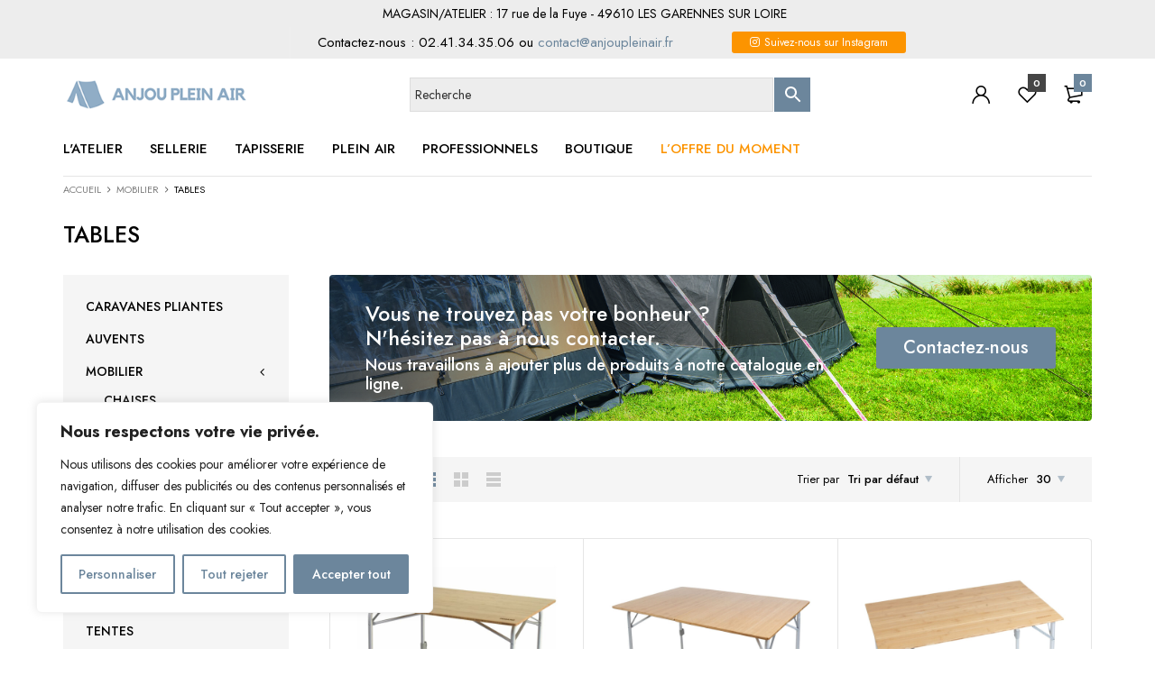

--- FILE ---
content_type: text/html; charset=UTF-8
request_url: https://www.anjoupleinair.fr/product-category/mobilier/tables/
body_size: 31985
content:
<!DOCTYPE html>
<html class="no-js" lang="fr-FR">
<head>
    <meta charset="UTF-8"/>
    <meta name="viewport" content="width=device-width, initial-scale=1.0, maximum-scale=1.0,user-scalable=0"/>
    <link rel="profile" href="https://gmpg.org/xfn/11"/>

    				<script>document.documentElement.className = document.documentElement.className + ' yes-js js_active js'</script>
				<title>TABLES &#8211; ANJOU PLEIN AIR</title>
<meta name='robots' content='max-image-preview:large' />
<link rel='dns-prefetch' href='//www.google.com' />
<link rel="alternate" type="application/rss+xml" title="ANJOU PLEIN AIR &raquo; Flux" href="https://www.anjoupleinair.fr/feed/" />
<link rel="alternate" type="application/rss+xml" title="ANJOU PLEIN AIR &raquo; Flux des commentaires" href="https://www.anjoupleinair.fr/comments/feed/" />
<link rel="alternate" type="application/rss+xml" title="Flux pour ANJOU PLEIN AIR &raquo; TABLES Catégorie" href="https://www.anjoupleinair.fr/product-category/mobilier/tables/feed/" />
		<!-- This site uses the Google Analytics by MonsterInsights plugin v9.1.1 - Using Analytics tracking - https://www.monsterinsights.com/ -->
							<script src="//www.googletagmanager.com/gtag/js?id=G-6E1MSSRN0Z"  data-cfasync="false" data-wpfc-render="false" async></script>
			<script data-cfasync="false" data-wpfc-render="false">
				var mi_version = '9.1.1';
				var mi_track_user = true;
				var mi_no_track_reason = '';
								var MonsterInsightsDefaultLocations = {"page_location":"https:\/\/www.anjoupleinair.fr\/product-category\/mobilier\/tables\/"};
				if ( typeof MonsterInsightsPrivacyGuardFilter === 'function' ) {
					var MonsterInsightsLocations = (typeof MonsterInsightsExcludeQuery === 'object') ? MonsterInsightsPrivacyGuardFilter( MonsterInsightsExcludeQuery ) : MonsterInsightsPrivacyGuardFilter( MonsterInsightsDefaultLocations );
				} else {
					var MonsterInsightsLocations = (typeof MonsterInsightsExcludeQuery === 'object') ? MonsterInsightsExcludeQuery : MonsterInsightsDefaultLocations;
				}

								var disableStrs = [
										'ga-disable-G-6E1MSSRN0Z',
									];

				/* Function to detect opted out users */
				function __gtagTrackerIsOptedOut() {
					for (var index = 0; index < disableStrs.length; index++) {
						if (document.cookie.indexOf(disableStrs[index] + '=true') > -1) {
							return true;
						}
					}

					return false;
				}

				/* Disable tracking if the opt-out cookie exists. */
				if (__gtagTrackerIsOptedOut()) {
					for (var index = 0; index < disableStrs.length; index++) {
						window[disableStrs[index]] = true;
					}
				}

				/* Opt-out function */
				function __gtagTrackerOptout() {
					for (var index = 0; index < disableStrs.length; index++) {
						document.cookie = disableStrs[index] + '=true; expires=Thu, 31 Dec 2099 23:59:59 UTC; path=/';
						window[disableStrs[index]] = true;
					}
				}

				if ('undefined' === typeof gaOptout) {
					function gaOptout() {
						__gtagTrackerOptout();
					}
				}
								window.dataLayer = window.dataLayer || [];

				window.MonsterInsightsDualTracker = {
					helpers: {},
					trackers: {},
				};
				if (mi_track_user) {
					function __gtagDataLayer() {
						dataLayer.push(arguments);
					}

					function __gtagTracker(type, name, parameters) {
						if (!parameters) {
							parameters = {};
						}

						if (parameters.send_to) {
							__gtagDataLayer.apply(null, arguments);
							return;
						}

						if (type === 'event') {
														parameters.send_to = monsterinsights_frontend.v4_id;
							var hookName = name;
							if (typeof parameters['event_category'] !== 'undefined') {
								hookName = parameters['event_category'] + ':' + name;
							}

							if (typeof MonsterInsightsDualTracker.trackers[hookName] !== 'undefined') {
								MonsterInsightsDualTracker.trackers[hookName](parameters);
							} else {
								__gtagDataLayer('event', name, parameters);
							}
							
						} else {
							__gtagDataLayer.apply(null, arguments);
						}
					}

					__gtagTracker('js', new Date());
					__gtagTracker('set', {
						'developer_id.dZGIzZG': true,
											});
					if ( MonsterInsightsLocations.page_location ) {
						__gtagTracker('set', MonsterInsightsLocations);
					}
										__gtagTracker('config', 'G-6E1MSSRN0Z', {"forceSSL":"true","link_attribution":"true"} );
															window.gtag = __gtagTracker;										(function () {
						/* https://developers.google.com/analytics/devguides/collection/analyticsjs/ */
						/* ga and __gaTracker compatibility shim. */
						var noopfn = function () {
							return null;
						};
						var newtracker = function () {
							return new Tracker();
						};
						var Tracker = function () {
							return null;
						};
						var p = Tracker.prototype;
						p.get = noopfn;
						p.set = noopfn;
						p.send = function () {
							var args = Array.prototype.slice.call(arguments);
							args.unshift('send');
							__gaTracker.apply(null, args);
						};
						var __gaTracker = function () {
							var len = arguments.length;
							if (len === 0) {
								return;
							}
							var f = arguments[len - 1];
							if (typeof f !== 'object' || f === null || typeof f.hitCallback !== 'function') {
								if ('send' === arguments[0]) {
									var hitConverted, hitObject = false, action;
									if ('event' === arguments[1]) {
										if ('undefined' !== typeof arguments[3]) {
											hitObject = {
												'eventAction': arguments[3],
												'eventCategory': arguments[2],
												'eventLabel': arguments[4],
												'value': arguments[5] ? arguments[5] : 1,
											}
										}
									}
									if ('pageview' === arguments[1]) {
										if ('undefined' !== typeof arguments[2]) {
											hitObject = {
												'eventAction': 'page_view',
												'page_path': arguments[2],
											}
										}
									}
									if (typeof arguments[2] === 'object') {
										hitObject = arguments[2];
									}
									if (typeof arguments[5] === 'object') {
										Object.assign(hitObject, arguments[5]);
									}
									if ('undefined' !== typeof arguments[1].hitType) {
										hitObject = arguments[1];
										if ('pageview' === hitObject.hitType) {
											hitObject.eventAction = 'page_view';
										}
									}
									if (hitObject) {
										action = 'timing' === arguments[1].hitType ? 'timing_complete' : hitObject.eventAction;
										hitConverted = mapArgs(hitObject);
										__gtagTracker('event', action, hitConverted);
									}
								}
								return;
							}

							function mapArgs(args) {
								var arg, hit = {};
								var gaMap = {
									'eventCategory': 'event_category',
									'eventAction': 'event_action',
									'eventLabel': 'event_label',
									'eventValue': 'event_value',
									'nonInteraction': 'non_interaction',
									'timingCategory': 'event_category',
									'timingVar': 'name',
									'timingValue': 'value',
									'timingLabel': 'event_label',
									'page': 'page_path',
									'location': 'page_location',
									'title': 'page_title',
									'referrer' : 'page_referrer',
								};
								for (arg in args) {
																		if (!(!args.hasOwnProperty(arg) || !gaMap.hasOwnProperty(arg))) {
										hit[gaMap[arg]] = args[arg];
									} else {
										hit[arg] = args[arg];
									}
								}
								return hit;
							}

							try {
								f.hitCallback();
							} catch (ex) {
							}
						};
						__gaTracker.create = newtracker;
						__gaTracker.getByName = newtracker;
						__gaTracker.getAll = function () {
							return [];
						};
						__gaTracker.remove = noopfn;
						__gaTracker.loaded = true;
						window['__gaTracker'] = __gaTracker;
					})();
									} else {
										console.log("");
					(function () {
						function __gtagTracker() {
							return null;
						}

						window['__gtagTracker'] = __gtagTracker;
						window['gtag'] = __gtagTracker;
					})();
									}
			</script>
				<!-- / Google Analytics by MonsterInsights -->
		<script>
window._wpemojiSettings = {"baseUrl":"https:\/\/s.w.org\/images\/core\/emoji\/15.0.3\/72x72\/","ext":".png","svgUrl":"https:\/\/s.w.org\/images\/core\/emoji\/15.0.3\/svg\/","svgExt":".svg","source":{"concatemoji":"https:\/\/www.anjoupleinair.fr\/wp-includes\/js\/wp-emoji-release.min.js?ver=6.6.4"}};
/*! This file is auto-generated */
!function(i,n){var o,s,e;function c(e){try{var t={supportTests:e,timestamp:(new Date).valueOf()};sessionStorage.setItem(o,JSON.stringify(t))}catch(e){}}function p(e,t,n){e.clearRect(0,0,e.canvas.width,e.canvas.height),e.fillText(t,0,0);var t=new Uint32Array(e.getImageData(0,0,e.canvas.width,e.canvas.height).data),r=(e.clearRect(0,0,e.canvas.width,e.canvas.height),e.fillText(n,0,0),new Uint32Array(e.getImageData(0,0,e.canvas.width,e.canvas.height).data));return t.every(function(e,t){return e===r[t]})}function u(e,t,n){switch(t){case"flag":return n(e,"\ud83c\udff3\ufe0f\u200d\u26a7\ufe0f","\ud83c\udff3\ufe0f\u200b\u26a7\ufe0f")?!1:!n(e,"\ud83c\uddfa\ud83c\uddf3","\ud83c\uddfa\u200b\ud83c\uddf3")&&!n(e,"\ud83c\udff4\udb40\udc67\udb40\udc62\udb40\udc65\udb40\udc6e\udb40\udc67\udb40\udc7f","\ud83c\udff4\u200b\udb40\udc67\u200b\udb40\udc62\u200b\udb40\udc65\u200b\udb40\udc6e\u200b\udb40\udc67\u200b\udb40\udc7f");case"emoji":return!n(e,"\ud83d\udc26\u200d\u2b1b","\ud83d\udc26\u200b\u2b1b")}return!1}function f(e,t,n){var r="undefined"!=typeof WorkerGlobalScope&&self instanceof WorkerGlobalScope?new OffscreenCanvas(300,150):i.createElement("canvas"),a=r.getContext("2d",{willReadFrequently:!0}),o=(a.textBaseline="top",a.font="600 32px Arial",{});return e.forEach(function(e){o[e]=t(a,e,n)}),o}function t(e){var t=i.createElement("script");t.src=e,t.defer=!0,i.head.appendChild(t)}"undefined"!=typeof Promise&&(o="wpEmojiSettingsSupports",s=["flag","emoji"],n.supports={everything:!0,everythingExceptFlag:!0},e=new Promise(function(e){i.addEventListener("DOMContentLoaded",e,{once:!0})}),new Promise(function(t){var n=function(){try{var e=JSON.parse(sessionStorage.getItem(o));if("object"==typeof e&&"number"==typeof e.timestamp&&(new Date).valueOf()<e.timestamp+604800&&"object"==typeof e.supportTests)return e.supportTests}catch(e){}return null}();if(!n){if("undefined"!=typeof Worker&&"undefined"!=typeof OffscreenCanvas&&"undefined"!=typeof URL&&URL.createObjectURL&&"undefined"!=typeof Blob)try{var e="postMessage("+f.toString()+"("+[JSON.stringify(s),u.toString(),p.toString()].join(",")+"));",r=new Blob([e],{type:"text/javascript"}),a=new Worker(URL.createObjectURL(r),{name:"wpTestEmojiSupports"});return void(a.onmessage=function(e){c(n=e.data),a.terminate(),t(n)})}catch(e){}c(n=f(s,u,p))}t(n)}).then(function(e){for(var t in e)n.supports[t]=e[t],n.supports.everything=n.supports.everything&&n.supports[t],"flag"!==t&&(n.supports.everythingExceptFlag=n.supports.everythingExceptFlag&&n.supports[t]);n.supports.everythingExceptFlag=n.supports.everythingExceptFlag&&!n.supports.flag,n.DOMReady=!1,n.readyCallback=function(){n.DOMReady=!0}}).then(function(){return e}).then(function(){var e;n.supports.everything||(n.readyCallback(),(e=n.source||{}).concatemoji?t(e.concatemoji):e.wpemoji&&e.twemoji&&(t(e.twemoji),t(e.wpemoji)))}))}((window,document),window._wpemojiSettings);
</script>
<style id='wp-emoji-styles-inline-css'>

	img.wp-smiley, img.emoji {
		display: inline !important;
		border: none !important;
		box-shadow: none !important;
		height: 1em !important;
		width: 1em !important;
		margin: 0 0.07em !important;
		vertical-align: -0.1em !important;
		background: none !important;
		padding: 0 !important;
	}
</style>
<link rel='stylesheet' id='wp-block-library-css' href='https://www.anjoupleinair.fr/wp-includes/css/dist/block-library/style.min.css?ver=6.6.4' media='all' />
<style id='wp-block-library-theme-inline-css'>
.wp-block-audio :where(figcaption){color:#555;font-size:13px;text-align:center}.is-dark-theme .wp-block-audio :where(figcaption){color:#ffffffa6}.wp-block-audio{margin:0 0 1em}.wp-block-code{border:1px solid #ccc;border-radius:4px;font-family:Menlo,Consolas,monaco,monospace;padding:.8em 1em}.wp-block-embed :where(figcaption){color:#555;font-size:13px;text-align:center}.is-dark-theme .wp-block-embed :where(figcaption){color:#ffffffa6}.wp-block-embed{margin:0 0 1em}.blocks-gallery-caption{color:#555;font-size:13px;text-align:center}.is-dark-theme .blocks-gallery-caption{color:#ffffffa6}:root :where(.wp-block-image figcaption){color:#555;font-size:13px;text-align:center}.is-dark-theme :root :where(.wp-block-image figcaption){color:#ffffffa6}.wp-block-image{margin:0 0 1em}.wp-block-pullquote{border-bottom:4px solid;border-top:4px solid;color:currentColor;margin-bottom:1.75em}.wp-block-pullquote cite,.wp-block-pullquote footer,.wp-block-pullquote__citation{color:currentColor;font-size:.8125em;font-style:normal;text-transform:uppercase}.wp-block-quote{border-left:.25em solid;margin:0 0 1.75em;padding-left:1em}.wp-block-quote cite,.wp-block-quote footer{color:currentColor;font-size:.8125em;font-style:normal;position:relative}.wp-block-quote.has-text-align-right{border-left:none;border-right:.25em solid;padding-left:0;padding-right:1em}.wp-block-quote.has-text-align-center{border:none;padding-left:0}.wp-block-quote.is-large,.wp-block-quote.is-style-large,.wp-block-quote.is-style-plain{border:none}.wp-block-search .wp-block-search__label{font-weight:700}.wp-block-search__button{border:1px solid #ccc;padding:.375em .625em}:where(.wp-block-group.has-background){padding:1.25em 2.375em}.wp-block-separator.has-css-opacity{opacity:.4}.wp-block-separator{border:none;border-bottom:2px solid;margin-left:auto;margin-right:auto}.wp-block-separator.has-alpha-channel-opacity{opacity:1}.wp-block-separator:not(.is-style-wide):not(.is-style-dots){width:100px}.wp-block-separator.has-background:not(.is-style-dots){border-bottom:none;height:1px}.wp-block-separator.has-background:not(.is-style-wide):not(.is-style-dots){height:2px}.wp-block-table{margin:0 0 1em}.wp-block-table td,.wp-block-table th{word-break:normal}.wp-block-table :where(figcaption){color:#555;font-size:13px;text-align:center}.is-dark-theme .wp-block-table :where(figcaption){color:#ffffffa6}.wp-block-video :where(figcaption){color:#555;font-size:13px;text-align:center}.is-dark-theme .wp-block-video :where(figcaption){color:#ffffffa6}.wp-block-video{margin:0 0 1em}:root :where(.wp-block-template-part.has-background){margin-bottom:0;margin-top:0;padding:1.25em 2.375em}
</style>
<link rel='stylesheet' id='jquery-selectBox-css' href='https://www.anjoupleinair.fr/wp-content/plugins/yith-woocommerce-wishlist/assets/css/jquery.selectBox.css?ver=1.2.0' media='all' />
<link rel='stylesheet' id='yith-wcwl-font-awesome-css' href='https://www.anjoupleinair.fr/wp-content/plugins/yith-woocommerce-wishlist/assets/css/font-awesome.css?ver=4.7.0' media='all' />
<link rel='stylesheet' id='woocommerce_prettyPhoto_css-css' href='//www.anjoupleinair.fr/wp-content/plugins/woocommerce/assets/css/prettyPhoto.css?ver=3.1.6' media='all' />
<link rel='stylesheet' id='yith-wcwl-main-css' href='https://www.anjoupleinair.fr/wp-content/plugins/yith-woocommerce-wishlist/assets/css/style.css?ver=3.38.0' media='all' />
<style id='yith-wcwl-main-inline-css'>
.yith-wcwl-share li a{color: #FFFFFF;}.yith-wcwl-share li a:hover{color: #FFFFFF;}
</style>
<style id='classic-theme-styles-inline-css'>
/*! This file is auto-generated */
.wp-block-button__link{color:#fff;background-color:#32373c;border-radius:9999px;box-shadow:none;text-decoration:none;padding:calc(.667em + 2px) calc(1.333em + 2px);font-size:1.125em}.wp-block-file__button{background:#32373c;color:#fff;text-decoration:none}
</style>
<style id='global-styles-inline-css'>
:root{--wp--preset--aspect-ratio--square: 1;--wp--preset--aspect-ratio--4-3: 4/3;--wp--preset--aspect-ratio--3-4: 3/4;--wp--preset--aspect-ratio--3-2: 3/2;--wp--preset--aspect-ratio--2-3: 2/3;--wp--preset--aspect-ratio--16-9: 16/9;--wp--preset--aspect-ratio--9-16: 9/16;--wp--preset--color--black: #000000;--wp--preset--color--cyan-bluish-gray: #abb8c3;--wp--preset--color--white: #ffffff;--wp--preset--color--pale-pink: #f78da7;--wp--preset--color--vivid-red: #cf2e2e;--wp--preset--color--luminous-vivid-orange: #ff6900;--wp--preset--color--luminous-vivid-amber: #fcb900;--wp--preset--color--light-green-cyan: #7bdcb5;--wp--preset--color--vivid-green-cyan: #00d084;--wp--preset--color--pale-cyan-blue: #8ed1fc;--wp--preset--color--vivid-cyan-blue: #0693e3;--wp--preset--color--vivid-purple: #9b51e0;--wp--preset--gradient--vivid-cyan-blue-to-vivid-purple: linear-gradient(135deg,rgba(6,147,227,1) 0%,rgb(155,81,224) 100%);--wp--preset--gradient--light-green-cyan-to-vivid-green-cyan: linear-gradient(135deg,rgb(122,220,180) 0%,rgb(0,208,130) 100%);--wp--preset--gradient--luminous-vivid-amber-to-luminous-vivid-orange: linear-gradient(135deg,rgba(252,185,0,1) 0%,rgba(255,105,0,1) 100%);--wp--preset--gradient--luminous-vivid-orange-to-vivid-red: linear-gradient(135deg,rgba(255,105,0,1) 0%,rgb(207,46,46) 100%);--wp--preset--gradient--very-light-gray-to-cyan-bluish-gray: linear-gradient(135deg,rgb(238,238,238) 0%,rgb(169,184,195) 100%);--wp--preset--gradient--cool-to-warm-spectrum: linear-gradient(135deg,rgb(74,234,220) 0%,rgb(151,120,209) 20%,rgb(207,42,186) 40%,rgb(238,44,130) 60%,rgb(251,105,98) 80%,rgb(254,248,76) 100%);--wp--preset--gradient--blush-light-purple: linear-gradient(135deg,rgb(255,206,236) 0%,rgb(152,150,240) 100%);--wp--preset--gradient--blush-bordeaux: linear-gradient(135deg,rgb(254,205,165) 0%,rgb(254,45,45) 50%,rgb(107,0,62) 100%);--wp--preset--gradient--luminous-dusk: linear-gradient(135deg,rgb(255,203,112) 0%,rgb(199,81,192) 50%,rgb(65,88,208) 100%);--wp--preset--gradient--pale-ocean: linear-gradient(135deg,rgb(255,245,203) 0%,rgb(182,227,212) 50%,rgb(51,167,181) 100%);--wp--preset--gradient--electric-grass: linear-gradient(135deg,rgb(202,248,128) 0%,rgb(113,206,126) 100%);--wp--preset--gradient--midnight: linear-gradient(135deg,rgb(2,3,129) 0%,rgb(40,116,252) 100%);--wp--preset--font-size--small: 13px;--wp--preset--font-size--medium: 20px;--wp--preset--font-size--large: 36px;--wp--preset--font-size--x-large: 42px;--wp--preset--font-family--inter: "Inter", sans-serif;--wp--preset--font-family--cardo: Cardo;--wp--preset--spacing--20: 0.44rem;--wp--preset--spacing--30: 0.67rem;--wp--preset--spacing--40: 1rem;--wp--preset--spacing--50: 1.5rem;--wp--preset--spacing--60: 2.25rem;--wp--preset--spacing--70: 3.38rem;--wp--preset--spacing--80: 5.06rem;--wp--preset--shadow--natural: 6px 6px 9px rgba(0, 0, 0, 0.2);--wp--preset--shadow--deep: 12px 12px 50px rgba(0, 0, 0, 0.4);--wp--preset--shadow--sharp: 6px 6px 0px rgba(0, 0, 0, 0.2);--wp--preset--shadow--outlined: 6px 6px 0px -3px rgba(255, 255, 255, 1), 6px 6px rgba(0, 0, 0, 1);--wp--preset--shadow--crisp: 6px 6px 0px rgba(0, 0, 0, 1);}:where(.is-layout-flex){gap: 0.5em;}:where(.is-layout-grid){gap: 0.5em;}body .is-layout-flex{display: flex;}.is-layout-flex{flex-wrap: wrap;align-items: center;}.is-layout-flex > :is(*, div){margin: 0;}body .is-layout-grid{display: grid;}.is-layout-grid > :is(*, div){margin: 0;}:where(.wp-block-columns.is-layout-flex){gap: 2em;}:where(.wp-block-columns.is-layout-grid){gap: 2em;}:where(.wp-block-post-template.is-layout-flex){gap: 1.25em;}:where(.wp-block-post-template.is-layout-grid){gap: 1.25em;}.has-black-color{color: var(--wp--preset--color--black) !important;}.has-cyan-bluish-gray-color{color: var(--wp--preset--color--cyan-bluish-gray) !important;}.has-white-color{color: var(--wp--preset--color--white) !important;}.has-pale-pink-color{color: var(--wp--preset--color--pale-pink) !important;}.has-vivid-red-color{color: var(--wp--preset--color--vivid-red) !important;}.has-luminous-vivid-orange-color{color: var(--wp--preset--color--luminous-vivid-orange) !important;}.has-luminous-vivid-amber-color{color: var(--wp--preset--color--luminous-vivid-amber) !important;}.has-light-green-cyan-color{color: var(--wp--preset--color--light-green-cyan) !important;}.has-vivid-green-cyan-color{color: var(--wp--preset--color--vivid-green-cyan) !important;}.has-pale-cyan-blue-color{color: var(--wp--preset--color--pale-cyan-blue) !important;}.has-vivid-cyan-blue-color{color: var(--wp--preset--color--vivid-cyan-blue) !important;}.has-vivid-purple-color{color: var(--wp--preset--color--vivid-purple) !important;}.has-black-background-color{background-color: var(--wp--preset--color--black) !important;}.has-cyan-bluish-gray-background-color{background-color: var(--wp--preset--color--cyan-bluish-gray) !important;}.has-white-background-color{background-color: var(--wp--preset--color--white) !important;}.has-pale-pink-background-color{background-color: var(--wp--preset--color--pale-pink) !important;}.has-vivid-red-background-color{background-color: var(--wp--preset--color--vivid-red) !important;}.has-luminous-vivid-orange-background-color{background-color: var(--wp--preset--color--luminous-vivid-orange) !important;}.has-luminous-vivid-amber-background-color{background-color: var(--wp--preset--color--luminous-vivid-amber) !important;}.has-light-green-cyan-background-color{background-color: var(--wp--preset--color--light-green-cyan) !important;}.has-vivid-green-cyan-background-color{background-color: var(--wp--preset--color--vivid-green-cyan) !important;}.has-pale-cyan-blue-background-color{background-color: var(--wp--preset--color--pale-cyan-blue) !important;}.has-vivid-cyan-blue-background-color{background-color: var(--wp--preset--color--vivid-cyan-blue) !important;}.has-vivid-purple-background-color{background-color: var(--wp--preset--color--vivid-purple) !important;}.has-black-border-color{border-color: var(--wp--preset--color--black) !important;}.has-cyan-bluish-gray-border-color{border-color: var(--wp--preset--color--cyan-bluish-gray) !important;}.has-white-border-color{border-color: var(--wp--preset--color--white) !important;}.has-pale-pink-border-color{border-color: var(--wp--preset--color--pale-pink) !important;}.has-vivid-red-border-color{border-color: var(--wp--preset--color--vivid-red) !important;}.has-luminous-vivid-orange-border-color{border-color: var(--wp--preset--color--luminous-vivid-orange) !important;}.has-luminous-vivid-amber-border-color{border-color: var(--wp--preset--color--luminous-vivid-amber) !important;}.has-light-green-cyan-border-color{border-color: var(--wp--preset--color--light-green-cyan) !important;}.has-vivid-green-cyan-border-color{border-color: var(--wp--preset--color--vivid-green-cyan) !important;}.has-pale-cyan-blue-border-color{border-color: var(--wp--preset--color--pale-cyan-blue) !important;}.has-vivid-cyan-blue-border-color{border-color: var(--wp--preset--color--vivid-cyan-blue) !important;}.has-vivid-purple-border-color{border-color: var(--wp--preset--color--vivid-purple) !important;}.has-vivid-cyan-blue-to-vivid-purple-gradient-background{background: var(--wp--preset--gradient--vivid-cyan-blue-to-vivid-purple) !important;}.has-light-green-cyan-to-vivid-green-cyan-gradient-background{background: var(--wp--preset--gradient--light-green-cyan-to-vivid-green-cyan) !important;}.has-luminous-vivid-amber-to-luminous-vivid-orange-gradient-background{background: var(--wp--preset--gradient--luminous-vivid-amber-to-luminous-vivid-orange) !important;}.has-luminous-vivid-orange-to-vivid-red-gradient-background{background: var(--wp--preset--gradient--luminous-vivid-orange-to-vivid-red) !important;}.has-very-light-gray-to-cyan-bluish-gray-gradient-background{background: var(--wp--preset--gradient--very-light-gray-to-cyan-bluish-gray) !important;}.has-cool-to-warm-spectrum-gradient-background{background: var(--wp--preset--gradient--cool-to-warm-spectrum) !important;}.has-blush-light-purple-gradient-background{background: var(--wp--preset--gradient--blush-light-purple) !important;}.has-blush-bordeaux-gradient-background{background: var(--wp--preset--gradient--blush-bordeaux) !important;}.has-luminous-dusk-gradient-background{background: var(--wp--preset--gradient--luminous-dusk) !important;}.has-pale-ocean-gradient-background{background: var(--wp--preset--gradient--pale-ocean) !important;}.has-electric-grass-gradient-background{background: var(--wp--preset--gradient--electric-grass) !important;}.has-midnight-gradient-background{background: var(--wp--preset--gradient--midnight) !important;}.has-small-font-size{font-size: var(--wp--preset--font-size--small) !important;}.has-medium-font-size{font-size: var(--wp--preset--font-size--medium) !important;}.has-large-font-size{font-size: var(--wp--preset--font-size--large) !important;}.has-x-large-font-size{font-size: var(--wp--preset--font-size--x-large) !important;}
:where(.wp-block-post-template.is-layout-flex){gap: 1.25em;}:where(.wp-block-post-template.is-layout-grid){gap: 1.25em;}
:where(.wp-block-columns.is-layout-flex){gap: 2em;}:where(.wp-block-columns.is-layout-grid){gap: 2em;}
:root :where(.wp-block-pullquote){font-size: 1.5em;line-height: 1.6;}
</style>
<link rel='stylesheet' id='animate-css-css' href='https://www.anjoupleinair.fr/wp-content/plugins/ovic-addon-toolkit/assets/css/animate.min.css?ver=3.7.0' media='all' />
<link rel='stylesheet' id='growl-css' href='https://www.anjoupleinair.fr/wp-content/plugins/ovic-addon-toolkit/assets/3rd-party/growl/growl.min.css?ver=1.3.5' media='all' />
<link rel='stylesheet' id='ovic-core-css' href='https://www.anjoupleinair.fr/wp-content/plugins/ovic-addon-toolkit/assets/css/ovic-core.min.css?ver=2.6.0' media='all' />
<style id='woocommerce-inline-inline-css'>
.woocommerce form .form-row .required { visibility: visible; }
</style>
<link rel='stylesheet' id='aws-style-css' href='https://www.anjoupleinair.fr/wp-content/plugins/advanced-woo-search/assets/css/common.min.css?ver=3.16' media='all' />
<link rel='stylesheet' id='jquery-colorbox-css' href='https://www.anjoupleinair.fr/wp-content/plugins/yith-woocommerce-compare/assets/css/colorbox.css?ver=1.4.21' media='all' />
<link rel='stylesheet' id='yith-quick-view-css' href='https://www.anjoupleinair.fr/wp-content/plugins/yith-woocommerce-quick-view/assets/css/yith-quick-view.css?ver=1.43.0' media='all' />
<style id='yith-quick-view-inline-css'>

				#yith-quick-view-modal .yith-wcqv-main{background:#ffffff;}
				#yith-quick-view-close{color:#cdcdcd;}
				#yith-quick-view-close:hover{color:#ff0000;}
</style>
<link rel='stylesheet' id='dgwt-wcas-style-css' href='https://www.anjoupleinair.fr/wp-content/plugins/ajax-search-for-woocommerce/assets/css/style.min.css?ver=1.28.1' media='all' />
<link rel='stylesheet' id='rtwpvs-css' href='https://www.anjoupleinair.fr/wp-content/plugins/woo-product-variation-swatches/assets/css/rtwpvs.min.css?ver=1768958014' media='all' />
<style id='rtwpvs-inline-css'>
        
            .rtwpvs-term:not(.rtwpvs-radio-term) {
                width: 30px;
                height: 30px;
            }

            .rtwpvs-squared .rtwpvs-button-term {
                min-width: 30px;
            }

            .rtwpvs-button-term span {
                font-size: 16px;
            }

            
            
                        .rtwpvs.rtwpvs-attribute-behavior-blur .rtwpvs-term:not(.rtwpvs-radio-term).disabled::before,
            .rtwpvs.rtwpvs-attribute-behavior-blur .rtwpvs-term:not(.rtwpvs-radio-term).disabled::after,
            .rtwpvs.rtwpvs-attribute-behavior-blur .rtwpvs-term:not(.rtwpvs-radio-term).disabled:hover::before,
            .rtwpvs.rtwpvs-attribute-behavior-blur .rtwpvs-term:not(.rtwpvs-radio-term).disabled:hover::after {
                background: #ff0000 !important;
            }

                                    .rtwpvs.rtwpvs-attribute-behavior-blur .rtwpvs-term:not(.rtwpvs-radio-term).disabled img,
            .rtwpvs.rtwpvs-attribute-behavior-blur .rtwpvs-term:not(.rtwpvs-radio-term).disabled span,
            .rtwpvs.rtwpvs-attribute-behavior-blur .rtwpvs-term:not(.rtwpvs-radio-term).disabled:hover img,
            .rtwpvs.rtwpvs-attribute-behavior-blur .rtwpvs-term:not(.rtwpvs-radio-term).disabled:hover span {
                opacity: 0.3;
            }

                    
		
</style>
<link rel='stylesheet' id='rtwpvs-tooltip-css' href='https://www.anjoupleinair.fr/wp-content/plugins/woo-product-variation-swatches/assets/css/rtwpvs-tooltip.min.css?ver=1768958014' media='all' />
<link rel='stylesheet' id='font-awesome-css' href='https://www.anjoupleinair.fr/wp-content/plugins/elementor/assets/lib/font-awesome/css/font-awesome.min.css?ver=4.7.0' media='all' />
<style id='font-awesome-inline-css'>
[data-font="FontAwesome"]:before {font-family: 'FontAwesome' !important;content: attr(data-icon) !important;speak: none !important;font-weight: normal !important;font-variant: normal !important;text-transform: none !important;line-height: 1 !important;font-style: normal !important;-webkit-font-smoothing: antialiased !important;-moz-osx-font-smoothing: grayscale !important;}
</style>
<link rel='stylesheet' id='scrollbar-css' href='https://www.anjoupleinair.fr/wp-content/themes/moozo-elementor/assets/vendor/scrollbar/scrollbar.min.css?ver=0.2.10' media='all' />
<link rel='stylesheet' id='chosen-css' href='https://www.anjoupleinair.fr/wp-content/themes/moozo-elementor/assets/vendor/chosen/chosen.min.css?ver=1.8.7' media='all' />
<link rel='stylesheet' id='slick-css' href='https://www.anjoupleinair.fr/wp-content/plugins/ovic-addon-toolkit/assets/3rd-party/slick/slick.min.css?ver=1.0.1' media='all' />
<link rel='stylesheet' id='moozo_default-css' href='https://www.anjoupleinair.fr/wp-content/themes/moozo-elementor/assets/css/default.css?ver=1.1.8.1696071600' media='all' />
<link rel='stylesheet' id='moozo-fonts-css' href='//fonts.googleapis.com/css?family=Jost%3A400%2C500%2C600%2C700&#038;display=swap&#038;ver=1.1.8.1696071600' media='all' />
<link rel='stylesheet' id='main-icon-css' href='https://www.anjoupleinair.fr/wp-content/themes/moozo-elementor/assets/vendor/main-icon/style.css?ver=1.0.0' media='all' />
<link rel='stylesheet' id='moozo-css' href='https://www.anjoupleinair.fr/wp-content/themes/moozo-elementor/assets/css/style.css?ver=1.1.8.1696071600' media='all' />
<link rel='stylesheet' id='moozo_header-css' href='https://www.anjoupleinair.fr/wp-content/themes/moozo-elementor/assets/css/header/tools_o.css?ver=1.1.8.1696071600' media='all' />
<link rel='stylesheet' id='moozo_new-css' href='https://www.anjoupleinair.fr/wp-content/themes/moozo-elementor/assets/css/style-new.css?ver=1.1.8.1696071600' media='all' />
<link rel='stylesheet' id='moozo-main-css' href='https://www.anjoupleinair.fr/wp-content/themes/moozo-elementor-child/style.css?ver=1.1.8.1696071600' media='all' />
<style id='moozo-main-inline-css'>
body{--main-color:#6c869c;--main-color-2:#6c869c;--sidebar-width:305px;--sidebar-space:40px;--shop-sidebar-width:250px;--shop-sidebar-space:45px;} @media (min-width: 1310px){ body{ --main-container:1250px; } .elementor-section.elementor-section-boxed:not(.elementor-has-width) > .elementor-container{ width:1250px; } .elementor-section-stretched.elementor-section-full_width .elementor-section.elementor-section-boxed:not(.elementor-has-width) > .elementor-container, .elementor-section-stretched.elementor-section-boxed:not(.elementor-has-width) > .elementor-container, .header .megamenu > .elementor > .elementor-inner, .site > .elementor > .elementor-inner, .container{ width:1280px; } body.wcfm-store-page .site #main{ width:1280px !important; } } 
</style>
<link rel='stylesheet' id='megamenu-frontend-css' href='https://www.anjoupleinair.fr/wp-content/plugins/ovic-addon-toolkit/includes/extends/megamenu/assets/css/megamenu.min.css?ver=6.6.4' media='all' />
<script type="text/template" id="tmpl-ovic-notice-popup">
    <# if ( data.img_url != '' ) { #>
    <figure>
        <img src="{{data.img_url}}" alt="{{data.title}}" class="growl-thumb"/>
    </figure>
    <# } #>
    <p class="growl-content">
        <# if ( data.title != '' ) { #>
        <span>{{data.title}}</span>
        <# } #>
        {{{data.content}}}
    </p>
</script>
<script type="text/template" id="tmpl-variation-template">
	<div class="woocommerce-variation-description">{{{ data.variation.variation_description }}}</div>
	<div class="woocommerce-variation-price">{{{ data.variation.price_html }}}</div>
	<div class="woocommerce-variation-availability">{{{ data.variation.availability_html }}}</div>
</script>
<script type="text/template" id="tmpl-unavailable-variation-template">
	<p role="alert">Désolé, ce produit n&rsquo;est pas disponible. Veuillez choisir une combinaison différente.</p>
</script>
<script id="cookie-law-info-js-extra">
var _ckyConfig = {"_ipData":[],"_assetsURL":"https:\/\/www.anjoupleinair.fr\/wp-content\/plugins\/cookie-law-info\/lite\/frontend\/images\/","_publicURL":"https:\/\/www.anjoupleinair.fr","_expiry":"365","_categories":[{"name":"N\u00e9cessaire","slug":"necessary","isNecessary":true,"ccpaDoNotSell":true,"cookies":[],"active":true,"defaultConsent":{"gdpr":true,"ccpa":true}},{"name":"Fonctionnelle","slug":"functional","isNecessary":false,"ccpaDoNotSell":true,"cookies":[],"active":true,"defaultConsent":{"gdpr":false,"ccpa":false}},{"name":"Analytique","slug":"analytics","isNecessary":false,"ccpaDoNotSell":true,"cookies":[],"active":true,"defaultConsent":{"gdpr":false,"ccpa":false}},{"name":"Performance","slug":"performance","isNecessary":false,"ccpaDoNotSell":true,"cookies":[],"active":true,"defaultConsent":{"gdpr":false,"ccpa":false}},{"name":"Publicit\u00e9","slug":"advertisement","isNecessary":false,"ccpaDoNotSell":true,"cookies":[],"active":true,"defaultConsent":{"gdpr":false,"ccpa":false}}],"_activeLaw":"gdpr","_rootDomain":"","_block":"1","_showBanner":"1","_bannerConfig":{"settings":{"type":"box","preferenceCenterType":"popup","position":"bottom-left","applicableLaw":"gdpr"},"behaviours":{"reloadBannerOnAccept":false,"loadAnalyticsByDefault":false,"animations":{"onLoad":"animate","onHide":"sticky"}},"config":{"revisitConsent":{"status":false,"tag":"revisit-consent","position":"bottom-left","meta":{"url":"#"},"styles":{"background-color":"#6C869C"},"elements":{"title":{"type":"text","tag":"revisit-consent-title","status":true,"styles":{"color":"#0056a7"}}}},"preferenceCenter":{"toggle":{"status":true,"tag":"detail-category-toggle","type":"toggle","states":{"active":{"styles":{"background-color":"#1863DC"}},"inactive":{"styles":{"background-color":"#D0D5D2"}}}}},"categoryPreview":{"status":false,"toggle":{"status":true,"tag":"detail-category-preview-toggle","type":"toggle","states":{"active":{"styles":{"background-color":"#1863DC"}},"inactive":{"styles":{"background-color":"#D0D5D2"}}}}},"videoPlaceholder":{"status":true,"styles":{"background-color":"#000000","border-color":"#000000","color":"#ffffff"}},"readMore":{"status":false,"tag":"readmore-button","type":"link","meta":{"noFollow":true,"newTab":true},"styles":{"color":"#6C869C","background-color":"transparent","border-color":"transparent"}},"auditTable":{"status":true},"optOption":{"status":true,"toggle":{"status":true,"tag":"optout-option-toggle","type":"toggle","states":{"active":{"styles":{"background-color":"#1863dc"}},"inactive":{"styles":{"background-color":"#FFFFFF"}}}}}}},"_version":"3.2.6","_logConsent":"1","_tags":[{"tag":"accept-button","styles":{"color":"#FFFFFF","background-color":"#6C869C","border-color":"#6C869C"}},{"tag":"reject-button","styles":{"color":"#6C869C","background-color":"transparent","border-color":"#6C869C"}},{"tag":"settings-button","styles":{"color":"#6C869C","background-color":"transparent","border-color":"#6C869C"}},{"tag":"readmore-button","styles":{"color":"#6C869C","background-color":"transparent","border-color":"transparent"}},{"tag":"donotsell-button","styles":{"color":"#1863DC","background-color":"transparent","border-color":"transparent"}},{"tag":"accept-button","styles":{"color":"#FFFFFF","background-color":"#6C869C","border-color":"#6C869C"}},{"tag":"revisit-consent","styles":{"background-color":"#6C869C"}}],"_shortCodes":[{"key":"cky_readmore","content":"<a href=\"#\" class=\"cky-policy\" aria-label=\"Politique relative aux cookies\" target=\"_blank\" rel=\"noopener\" data-cky-tag=\"readmore-button\">Politique relative aux cookies<\/a>","tag":"readmore-button","status":false,"attributes":{"rel":"nofollow","target":"_blank"}},{"key":"cky_show_desc","content":"<button class=\"cky-show-desc-btn\" data-cky-tag=\"show-desc-button\" aria-label=\"Afficher plus\">Afficher plus<\/button>","tag":"show-desc-button","status":true,"attributes":[]},{"key":"cky_hide_desc","content":"<button class=\"cky-show-desc-btn\" data-cky-tag=\"hide-desc-button\" aria-label=\"Afficher moins\">Afficher moins<\/button>","tag":"hide-desc-button","status":true,"attributes":[]},{"key":"cky_category_toggle_label","content":"[cky_{{status}}_category_label] [cky_preference_{{category_slug}}_title]","tag":"","status":true,"attributes":[]},{"key":"cky_enable_category_label","content":"Activer","tag":"","status":true,"attributes":[]},{"key":"cky_disable_category_label","content":"D\u00e9sactiver","tag":"","status":true,"attributes":[]},{"key":"cky_video_placeholder","content":"<div class=\"video-placeholder-normal\" data-cky-tag=\"video-placeholder\" id=\"[UNIQUEID]\"><p class=\"video-placeholder-text-normal\" data-cky-tag=\"placeholder-title\">Veuillez accepter le consentement des cookies<\/p><\/div>","tag":"","status":true,"attributes":[]},{"key":"cky_enable_optout_label","content":"Activer","tag":"","status":true,"attributes":[]},{"key":"cky_disable_optout_label","content":"D\u00e9sactiver","tag":"","status":true,"attributes":[]},{"key":"cky_optout_toggle_label","content":"[cky_{{status}}_optout_label] [cky_optout_option_title]","tag":"","status":true,"attributes":[]},{"key":"cky_optout_option_title","content":"Ne pas vendre ou partager mes informations personnelles","tag":"","status":true,"attributes":[]},{"key":"cky_optout_close_label","content":"Fermer","tag":"","status":true,"attributes":[]}],"_rtl":"","_language":"fr","_providersToBlock":[]};
var _ckyStyles = {"css":".cky-overlay{background: #000000; opacity: 0.4; position: fixed; top: 0; left: 0; width: 100%; height: 100%; z-index: 99999999;}.cky-hide{display: none;}.cky-btn-revisit-wrapper{display: flex; align-items: center; justify-content: center; background: #0056a7; width: 45px; height: 45px; border-radius: 50%; position: fixed; z-index: 999999; cursor: pointer;}.cky-revisit-bottom-left{bottom: 15px; left: 15px;}.cky-revisit-bottom-right{bottom: 15px; right: 15px;}.cky-btn-revisit-wrapper .cky-btn-revisit{display: flex; align-items: center; justify-content: center; background: none; border: none; cursor: pointer; position: relative; margin: 0; padding: 0;}.cky-btn-revisit-wrapper .cky-btn-revisit img{max-width: fit-content; margin: 0; height: 30px; width: 30px;}.cky-revisit-bottom-left:hover::before{content: attr(data-tooltip); position: absolute; background: #4e4b66; color: #ffffff; left: calc(100% + 7px); font-size: 12px; line-height: 16px; width: max-content; padding: 4px 8px; border-radius: 4px;}.cky-revisit-bottom-left:hover::after{position: absolute; content: \"\"; border: 5px solid transparent; left: calc(100% + 2px); border-left-width: 0; border-right-color: #4e4b66;}.cky-revisit-bottom-right:hover::before{content: attr(data-tooltip); position: absolute; background: #4e4b66; color: #ffffff; right: calc(100% + 7px); font-size: 12px; line-height: 16px; width: max-content; padding: 4px 8px; border-radius: 4px;}.cky-revisit-bottom-right:hover::after{position: absolute; content: \"\"; border: 5px solid transparent; right: calc(100% + 2px); border-right-width: 0; border-left-color: #4e4b66;}.cky-revisit-hide{display: none;}.cky-consent-container{position: fixed; width: 440px; box-sizing: border-box; z-index: 9999999; border-radius: 6px;}.cky-consent-container .cky-consent-bar{background: #ffffff; border: 1px solid; padding: 20px 26px; box-shadow: 0 -1px 10px 0 #acabab4d; border-radius: 6px;}.cky-box-bottom-left{bottom: 40px; left: 40px;}.cky-box-bottom-right{bottom: 40px; right: 40px;}.cky-box-top-left{top: 40px; left: 40px;}.cky-box-top-right{top: 40px; right: 40px;}.cky-custom-brand-logo-wrapper .cky-custom-brand-logo{width: 100px; height: auto; margin: 0 0 12px 0;}.cky-notice .cky-title{color: #212121; font-weight: 700; font-size: 18px; line-height: 24px; margin: 0 0 12px 0;}.cky-notice-des *,.cky-preference-content-wrapper *,.cky-accordion-header-des *,.cky-gpc-wrapper .cky-gpc-desc *{font-size: 14px;}.cky-notice-des{color: #212121; font-size: 14px; line-height: 24px; font-weight: 400;}.cky-notice-des img{height: 25px; width: 25px;}.cky-consent-bar .cky-notice-des p,.cky-gpc-wrapper .cky-gpc-desc p,.cky-preference-body-wrapper .cky-preference-content-wrapper p,.cky-accordion-header-wrapper .cky-accordion-header-des p,.cky-cookie-des-table li div:last-child p{color: inherit; margin-top: 0; overflow-wrap: break-word;}.cky-notice-des P:last-child,.cky-preference-content-wrapper p:last-child,.cky-cookie-des-table li div:last-child p:last-child,.cky-gpc-wrapper .cky-gpc-desc p:last-child{margin-bottom: 0;}.cky-notice-des a.cky-policy,.cky-notice-des button.cky-policy{font-size: 14px; color: #1863dc; white-space: nowrap; cursor: pointer; background: transparent; border: 1px solid; text-decoration: underline;}.cky-notice-des button.cky-policy{padding: 0;}.cky-notice-des a.cky-policy:focus-visible,.cky-notice-des button.cky-policy:focus-visible,.cky-preference-content-wrapper .cky-show-desc-btn:focus-visible,.cky-accordion-header .cky-accordion-btn:focus-visible,.cky-preference-header .cky-btn-close:focus-visible,.cky-switch input[type=\"checkbox\"]:focus-visible,.cky-footer-wrapper a:focus-visible,.cky-btn:focus-visible{outline: 2px solid #1863dc; outline-offset: 2px;}.cky-btn:focus:not(:focus-visible),.cky-accordion-header .cky-accordion-btn:focus:not(:focus-visible),.cky-preference-content-wrapper .cky-show-desc-btn:focus:not(:focus-visible),.cky-btn-revisit-wrapper .cky-btn-revisit:focus:not(:focus-visible),.cky-preference-header .cky-btn-close:focus:not(:focus-visible),.cky-consent-bar .cky-banner-btn-close:focus:not(:focus-visible){outline: 0;}button.cky-show-desc-btn:not(:hover):not(:active){color: #1863dc; background: transparent;}button.cky-accordion-btn:not(:hover):not(:active),button.cky-banner-btn-close:not(:hover):not(:active),button.cky-btn-revisit:not(:hover):not(:active),button.cky-btn-close:not(:hover):not(:active){background: transparent;}.cky-consent-bar button:hover,.cky-modal.cky-modal-open button:hover,.cky-consent-bar button:focus,.cky-modal.cky-modal-open button:focus{text-decoration: none;}.cky-notice-btn-wrapper{display: flex; justify-content: flex-start; align-items: center; flex-wrap: wrap; margin-top: 16px;}.cky-notice-btn-wrapper .cky-btn{text-shadow: none; box-shadow: none;}.cky-btn{flex: auto; max-width: 100%; font-size: 14px; font-family: inherit; line-height: 24px; padding: 8px; font-weight: 500; margin: 0 8px 0 0; border-radius: 2px; cursor: pointer; text-align: center; text-transform: none; min-height: 0;}.cky-btn:hover{opacity: 0.8;}.cky-btn-customize{color: #1863dc; background: transparent; border: 2px solid #1863dc;}.cky-btn-reject{color: #1863dc; background: transparent; border: 2px solid #1863dc;}.cky-btn-accept{background: #1863dc; color: #ffffff; border: 2px solid #1863dc;}.cky-btn:last-child{margin-right: 0;}@media (max-width: 576px){.cky-box-bottom-left{bottom: 0; left: 0;}.cky-box-bottom-right{bottom: 0; right: 0;}.cky-box-top-left{top: 0; left: 0;}.cky-box-top-right{top: 0; right: 0;}}@media (max-width: 440px){.cky-box-bottom-left, .cky-box-bottom-right, .cky-box-top-left, .cky-box-top-right{width: 100%; max-width: 100%;}.cky-consent-container .cky-consent-bar{padding: 20px 0;}.cky-custom-brand-logo-wrapper, .cky-notice .cky-title, .cky-notice-des, .cky-notice-btn-wrapper{padding: 0 24px;}.cky-notice-des{max-height: 40vh; overflow-y: scroll;}.cky-notice-btn-wrapper{flex-direction: column; margin-top: 0;}.cky-btn{width: 100%; margin: 10px 0 0 0;}.cky-notice-btn-wrapper .cky-btn-customize{order: 2;}.cky-notice-btn-wrapper .cky-btn-reject{order: 3;}.cky-notice-btn-wrapper .cky-btn-accept{order: 1; margin-top: 16px;}}@media (max-width: 352px){.cky-notice .cky-title{font-size: 16px;}.cky-notice-des *{font-size: 12px;}.cky-notice-des, .cky-btn{font-size: 12px;}}.cky-modal.cky-modal-open{display: flex; visibility: visible; -webkit-transform: translate(-50%, -50%); -moz-transform: translate(-50%, -50%); -ms-transform: translate(-50%, -50%); -o-transform: translate(-50%, -50%); transform: translate(-50%, -50%); top: 50%; left: 50%; transition: all 1s ease;}.cky-modal{box-shadow: 0 32px 68px rgba(0, 0, 0, 0.3); margin: 0 auto; position: fixed; max-width: 100%; background: #ffffff; top: 50%; box-sizing: border-box; border-radius: 6px; z-index: 999999999; color: #212121; -webkit-transform: translate(-50%, 100%); -moz-transform: translate(-50%, 100%); -ms-transform: translate(-50%, 100%); -o-transform: translate(-50%, 100%); transform: translate(-50%, 100%); visibility: hidden; transition: all 0s ease;}.cky-preference-center{max-height: 79vh; overflow: hidden; width: 845px; overflow: hidden; flex: 1 1 0; display: flex; flex-direction: column; border-radius: 6px;}.cky-preference-header{display: flex; align-items: center; justify-content: space-between; padding: 22px 24px; border-bottom: 1px solid;}.cky-preference-header .cky-preference-title{font-size: 18px; font-weight: 700; line-height: 24px;}.cky-preference-header .cky-btn-close{margin: 0; cursor: pointer; vertical-align: middle; padding: 0; background: none; border: none; width: auto; height: auto; min-height: 0; line-height: 0; text-shadow: none; box-shadow: none;}.cky-preference-header .cky-btn-close img{margin: 0; height: 10px; width: 10px;}.cky-preference-body-wrapper{padding: 0 24px; flex: 1; overflow: auto; box-sizing: border-box;}.cky-preference-content-wrapper,.cky-gpc-wrapper .cky-gpc-desc{font-size: 14px; line-height: 24px; font-weight: 400; padding: 12px 0;}.cky-preference-content-wrapper{border-bottom: 1px solid;}.cky-preference-content-wrapper img{height: 25px; width: 25px;}.cky-preference-content-wrapper .cky-show-desc-btn{font-size: 14px; font-family: inherit; color: #1863dc; text-decoration: none; line-height: 24px; padding: 0; margin: 0; white-space: nowrap; cursor: pointer; background: transparent; border-color: transparent; text-transform: none; min-height: 0; text-shadow: none; box-shadow: none;}.cky-accordion-wrapper{margin-bottom: 10px;}.cky-accordion{border-bottom: 1px solid;}.cky-accordion:last-child{border-bottom: none;}.cky-accordion .cky-accordion-item{display: flex; margin-top: 10px;}.cky-accordion .cky-accordion-body{display: none;}.cky-accordion.cky-accordion-active .cky-accordion-body{display: block; padding: 0 22px; margin-bottom: 16px;}.cky-accordion-header-wrapper{cursor: pointer; width: 100%;}.cky-accordion-item .cky-accordion-header{display: flex; justify-content: space-between; align-items: center;}.cky-accordion-header .cky-accordion-btn{font-size: 16px; font-family: inherit; color: #212121; line-height: 24px; background: none; border: none; font-weight: 700; padding: 0; margin: 0; cursor: pointer; text-transform: none; min-height: 0; text-shadow: none; box-shadow: none;}.cky-accordion-header .cky-always-active{color: #008000; font-weight: 600; line-height: 24px; font-size: 14px;}.cky-accordion-header-des{font-size: 14px; line-height: 24px; margin: 10px 0 16px 0;}.cky-accordion-chevron{margin-right: 22px; position: relative; cursor: pointer;}.cky-accordion-chevron-hide{display: none;}.cky-accordion .cky-accordion-chevron i::before{content: \"\"; position: absolute; border-right: 1.4px solid; border-bottom: 1.4px solid; border-color: inherit; height: 6px; width: 6px; -webkit-transform: rotate(-45deg); -moz-transform: rotate(-45deg); -ms-transform: rotate(-45deg); -o-transform: rotate(-45deg); transform: rotate(-45deg); transition: all 0.2s ease-in-out; top: 8px;}.cky-accordion.cky-accordion-active .cky-accordion-chevron i::before{-webkit-transform: rotate(45deg); -moz-transform: rotate(45deg); -ms-transform: rotate(45deg); -o-transform: rotate(45deg); transform: rotate(45deg);}.cky-audit-table{background: #f4f4f4; border-radius: 6px;}.cky-audit-table .cky-empty-cookies-text{color: inherit; font-size: 12px; line-height: 24px; margin: 0; padding: 10px;}.cky-audit-table .cky-cookie-des-table{font-size: 12px; line-height: 24px; font-weight: normal; padding: 15px 10px; border-bottom: 1px solid; border-bottom-color: inherit; margin: 0;}.cky-audit-table .cky-cookie-des-table:last-child{border-bottom: none;}.cky-audit-table .cky-cookie-des-table li{list-style-type: none; display: flex; padding: 3px 0;}.cky-audit-table .cky-cookie-des-table li:first-child{padding-top: 0;}.cky-cookie-des-table li div:first-child{width: 100px; font-weight: 600; word-break: break-word; word-wrap: break-word;}.cky-cookie-des-table li div:last-child{flex: 1; word-break: break-word; word-wrap: break-word; margin-left: 8px;}.cky-footer-shadow{display: block; width: 100%; height: 40px; background: linear-gradient(180deg, rgba(255, 255, 255, 0) 0%, #ffffff 100%); position: absolute; bottom: calc(100% - 1px);}.cky-footer-wrapper{position: relative;}.cky-prefrence-btn-wrapper{display: flex; flex-wrap: wrap; align-items: center; justify-content: center; padding: 22px 24px; border-top: 1px solid;}.cky-prefrence-btn-wrapper .cky-btn{flex: auto; max-width: 100%; text-shadow: none; box-shadow: none;}.cky-btn-preferences{color: #1863dc; background: transparent; border: 2px solid #1863dc;}.cky-preference-header,.cky-preference-body-wrapper,.cky-preference-content-wrapper,.cky-accordion-wrapper,.cky-accordion,.cky-accordion-wrapper,.cky-footer-wrapper,.cky-prefrence-btn-wrapper{border-color: inherit;}@media (max-width: 845px){.cky-modal{max-width: calc(100% - 16px);}}@media (max-width: 576px){.cky-modal{max-width: 100%;}.cky-preference-center{max-height: 100vh;}.cky-prefrence-btn-wrapper{flex-direction: column;}.cky-accordion.cky-accordion-active .cky-accordion-body{padding-right: 0;}.cky-prefrence-btn-wrapper .cky-btn{width: 100%; margin: 10px 0 0 0;}.cky-prefrence-btn-wrapper .cky-btn-reject{order: 3;}.cky-prefrence-btn-wrapper .cky-btn-accept{order: 1; margin-top: 0;}.cky-prefrence-btn-wrapper .cky-btn-preferences{order: 2;}}@media (max-width: 425px){.cky-accordion-chevron{margin-right: 15px;}.cky-notice-btn-wrapper{margin-top: 0;}.cky-accordion.cky-accordion-active .cky-accordion-body{padding: 0 15px;}}@media (max-width: 352px){.cky-preference-header .cky-preference-title{font-size: 16px;}.cky-preference-header{padding: 16px 24px;}.cky-preference-content-wrapper *, .cky-accordion-header-des *{font-size: 12px;}.cky-preference-content-wrapper, .cky-preference-content-wrapper .cky-show-more, .cky-accordion-header .cky-always-active, .cky-accordion-header-des, .cky-preference-content-wrapper .cky-show-desc-btn, .cky-notice-des a.cky-policy{font-size: 12px;}.cky-accordion-header .cky-accordion-btn{font-size: 14px;}}.cky-switch{display: flex;}.cky-switch input[type=\"checkbox\"]{position: relative; width: 44px; height: 24px; margin: 0; background: #d0d5d2; -webkit-appearance: none; border-radius: 50px; cursor: pointer; outline: 0; border: none; top: 0;}.cky-switch input[type=\"checkbox\"]:checked{background: #1863dc;}.cky-switch input[type=\"checkbox\"]:before{position: absolute; content: \"\"; height: 20px; width: 20px; left: 2px; bottom: 2px; border-radius: 50%; background-color: white; -webkit-transition: 0.4s; transition: 0.4s; margin: 0;}.cky-switch input[type=\"checkbox\"]:after{display: none;}.cky-switch input[type=\"checkbox\"]:checked:before{-webkit-transform: translateX(20px); -ms-transform: translateX(20px); transform: translateX(20px);}@media (max-width: 425px){.cky-switch input[type=\"checkbox\"]{width: 38px; height: 21px;}.cky-switch input[type=\"checkbox\"]:before{height: 17px; width: 17px;}.cky-switch input[type=\"checkbox\"]:checked:before{-webkit-transform: translateX(17px); -ms-transform: translateX(17px); transform: translateX(17px);}}.cky-consent-bar .cky-banner-btn-close{position: absolute; right: 9px; top: 5px; background: none; border: none; cursor: pointer; padding: 0; margin: 0; min-height: 0; line-height: 0; height: auto; width: auto; text-shadow: none; box-shadow: none;}.cky-consent-bar .cky-banner-btn-close img{height: 9px; width: 9px; margin: 0;}.cky-notice-group{font-size: 14px; line-height: 24px; font-weight: 400; color: #212121;}.cky-notice-btn-wrapper .cky-btn-do-not-sell{font-size: 14px; line-height: 24px; padding: 6px 0; margin: 0; font-weight: 500; background: none; border-radius: 2px; border: none; cursor: pointer; text-align: left; color: #1863dc; background: transparent; border-color: transparent; box-shadow: none; text-shadow: none;}.cky-consent-bar .cky-banner-btn-close:focus-visible,.cky-notice-btn-wrapper .cky-btn-do-not-sell:focus-visible,.cky-opt-out-btn-wrapper .cky-btn:focus-visible,.cky-opt-out-checkbox-wrapper input[type=\"checkbox\"].cky-opt-out-checkbox:focus-visible{outline: 2px solid #1863dc; outline-offset: 2px;}@media (max-width: 440px){.cky-consent-container{width: 100%;}}@media (max-width: 352px){.cky-notice-des a.cky-policy, .cky-notice-btn-wrapper .cky-btn-do-not-sell{font-size: 12px;}}.cky-opt-out-wrapper{padding: 12px 0;}.cky-opt-out-wrapper .cky-opt-out-checkbox-wrapper{display: flex; align-items: center;}.cky-opt-out-checkbox-wrapper .cky-opt-out-checkbox-label{font-size: 16px; font-weight: 700; line-height: 24px; margin: 0 0 0 12px; cursor: pointer;}.cky-opt-out-checkbox-wrapper input[type=\"checkbox\"].cky-opt-out-checkbox{background-color: #ffffff; border: 1px solid black; width: 20px; height: 18.5px; margin: 0; -webkit-appearance: none; position: relative; display: flex; align-items: center; justify-content: center; border-radius: 2px; cursor: pointer;}.cky-opt-out-checkbox-wrapper input[type=\"checkbox\"].cky-opt-out-checkbox:checked{background-color: #1863dc; border: none;}.cky-opt-out-checkbox-wrapper input[type=\"checkbox\"].cky-opt-out-checkbox:checked::after{left: 6px; bottom: 4px; width: 7px; height: 13px; border: solid #ffffff; border-width: 0 3px 3px 0; border-radius: 2px; -webkit-transform: rotate(45deg); -ms-transform: rotate(45deg); transform: rotate(45deg); content: \"\"; position: absolute; box-sizing: border-box;}.cky-opt-out-checkbox-wrapper.cky-disabled .cky-opt-out-checkbox-label,.cky-opt-out-checkbox-wrapper.cky-disabled input[type=\"checkbox\"].cky-opt-out-checkbox{cursor: no-drop;}.cky-gpc-wrapper{margin: 0 0 0 32px;}.cky-footer-wrapper .cky-opt-out-btn-wrapper{display: flex; flex-wrap: wrap; align-items: center; justify-content: center; padding: 22px 24px;}.cky-opt-out-btn-wrapper .cky-btn{flex: auto; max-width: 100%; text-shadow: none; box-shadow: none;}.cky-opt-out-btn-wrapper .cky-btn-cancel{border: 1px solid #dedfe0; background: transparent; color: #858585;}.cky-opt-out-btn-wrapper .cky-btn-confirm{background: #1863dc; color: #ffffff; border: 1px solid #1863dc;}@media (max-width: 352px){.cky-opt-out-checkbox-wrapper .cky-opt-out-checkbox-label{font-size: 14px;}.cky-gpc-wrapper .cky-gpc-desc, .cky-gpc-wrapper .cky-gpc-desc *{font-size: 12px;}.cky-opt-out-checkbox-wrapper input[type=\"checkbox\"].cky-opt-out-checkbox{width: 16px; height: 16px;}.cky-opt-out-checkbox-wrapper input[type=\"checkbox\"].cky-opt-out-checkbox:checked::after{left: 5px; bottom: 4px; width: 3px; height: 9px;}.cky-gpc-wrapper{margin: 0 0 0 28px;}}.video-placeholder-youtube{background-size: 100% 100%; background-position: center; background-repeat: no-repeat; background-color: #b2b0b059; position: relative; display: flex; align-items: center; justify-content: center; max-width: 100%;}.video-placeholder-text-youtube{text-align: center; align-items: center; padding: 10px 16px; background-color: #000000cc; color: #ffffff; border: 1px solid; border-radius: 2px; cursor: pointer;}.video-placeholder-normal{background-image: url(\"\/wp-content\/plugins\/cookie-law-info\/lite\/frontend\/images\/placeholder.svg\"); background-size: 80px; background-position: center; background-repeat: no-repeat; background-color: #b2b0b059; position: relative; display: flex; align-items: flex-end; justify-content: center; max-width: 100%;}.video-placeholder-text-normal{align-items: center; padding: 10px 16px; text-align: center; border: 1px solid; border-radius: 2px; cursor: pointer;}.cky-rtl{direction: rtl; text-align: right;}.cky-rtl .cky-banner-btn-close{left: 9px; right: auto;}.cky-rtl .cky-notice-btn-wrapper .cky-btn:last-child{margin-right: 8px;}.cky-rtl .cky-notice-btn-wrapper .cky-btn:first-child{margin-right: 0;}.cky-rtl .cky-notice-btn-wrapper{margin-left: 0; margin-right: 15px;}.cky-rtl .cky-prefrence-btn-wrapper .cky-btn{margin-right: 8px;}.cky-rtl .cky-prefrence-btn-wrapper .cky-btn:first-child{margin-right: 0;}.cky-rtl .cky-accordion .cky-accordion-chevron i::before{border: none; border-left: 1.4px solid; border-top: 1.4px solid; left: 12px;}.cky-rtl .cky-accordion.cky-accordion-active .cky-accordion-chevron i::before{-webkit-transform: rotate(-135deg); -moz-transform: rotate(-135deg); -ms-transform: rotate(-135deg); -o-transform: rotate(-135deg); transform: rotate(-135deg);}@media (max-width: 768px){.cky-rtl .cky-notice-btn-wrapper{margin-right: 0;}}@media (max-width: 576px){.cky-rtl .cky-notice-btn-wrapper .cky-btn:last-child{margin-right: 0;}.cky-rtl .cky-prefrence-btn-wrapper .cky-btn{margin-right: 0;}.cky-rtl .cky-accordion.cky-accordion-active .cky-accordion-body{padding: 0 22px 0 0;}}@media (max-width: 425px){.cky-rtl .cky-accordion.cky-accordion-active .cky-accordion-body{padding: 0 15px 0 0;}}.cky-rtl .cky-opt-out-btn-wrapper .cky-btn{margin-right: 12px;}.cky-rtl .cky-opt-out-btn-wrapper .cky-btn:first-child{margin-right: 0;}.cky-rtl .cky-opt-out-checkbox-wrapper .cky-opt-out-checkbox-label{margin: 0 12px 0 0;}"};
</script>
<script src="https://www.anjoupleinair.fr/wp-content/plugins/cookie-law-info/lite/frontend/js/script.min.js?ver=3.2.6" id="cookie-law-info-js"></script>
<script src="https://www.anjoupleinair.fr/wp-content/plugins/google-analytics-for-wordpress/assets/js/frontend-gtag.min.js?ver=9.1.1" id="monsterinsights-frontend-script-js" async data-wp-strategy="async"></script>
<script data-cfasync="false" data-wpfc-render="false" id='monsterinsights-frontend-script-js-extra'>var monsterinsights_frontend = {"js_events_tracking":"true","download_extensions":"doc,pdf,ppt,zip,xls,docx,pptx,xlsx","inbound_paths":"[{\"path\":\"\\\/go\\\/\",\"label\":\"affiliate\"},{\"path\":\"\\\/recommend\\\/\",\"label\":\"affiliate\"}]","home_url":"https:\/\/www.anjoupleinair.fr","hash_tracking":"false","v4_id":"G-6E1MSSRN0Z"};</script>
<script src="https://www.anjoupleinair.fr/wp-includes/js/jquery/jquery.min.js?ver=3.7.1" id="jquery-core-js"></script>
<script src="https://www.anjoupleinair.fr/wp-includes/js/jquery/jquery-migrate.min.js?ver=3.4.1" id="jquery-migrate-js"></script>
<script src="https://www.anjoupleinair.fr/wp-includes/js/underscore.min.js?ver=1.13.4" id="underscore-js"></script>
<script id="wp-util-js-extra">
var _wpUtilSettings = {"ajax":{"url":"\/wp-admin\/admin-ajax.php"}};
</script>
<script src="https://www.anjoupleinair.fr/wp-includes/js/wp-util.min.js?ver=6.6.4" id="wp-util-js"></script>
<script src="https://www.anjoupleinair.fr/wp-content/plugins/recaptcha-woo/js/rcfwc.js?ver=1.0" id="rcfwc-js-js" defer data-wp-strategy="defer"></script>
<script src="https://www.google.com/recaptcha/api.js?explicit&amp;hl=fr_FR" id="recaptcha-js" defer data-wp-strategy="defer"></script>
<script src="https://www.anjoupleinair.fr/wp-content/plugins/woocommerce/assets/js/jquery-blockui/jquery.blockUI.min.js?ver=2.7.0-wc.9.3.5" id="jquery-blockui-js" defer data-wp-strategy="defer"></script>
<script id="wc-add-to-cart-js-extra">
var wc_add_to_cart_params = {"ajax_url":"\/wp-admin\/admin-ajax.php","wc_ajax_url":"\/?wc-ajax=%%endpoint%%","i18n_view_cart":"Voir le panier","cart_url":"https:\/\/www.anjoupleinair.fr\/cart\/","is_cart":"","cart_redirect_after_add":"no"};
</script>
<script src="https://www.anjoupleinair.fr/wp-content/plugins/woocommerce/assets/js/frontend/add-to-cart.min.js?ver=9.3.5" id="wc-add-to-cart-js" defer data-wp-strategy="defer"></script>
<script src="https://www.anjoupleinair.fr/wp-content/plugins/woocommerce/assets/js/js-cookie/js.cookie.min.js?ver=2.1.4-wc.9.3.5" id="js-cookie-js" defer data-wp-strategy="defer"></script>
<script id="woocommerce-js-extra">
var woocommerce_params = {"ajax_url":"\/wp-admin\/admin-ajax.php","wc_ajax_url":"\/?wc-ajax=%%endpoint%%"};
</script>
<script src="https://www.anjoupleinair.fr/wp-content/plugins/woocommerce/assets/js/frontend/woocommerce.min.js?ver=9.3.5" id="woocommerce-js" defer data-wp-strategy="defer"></script>
<script id="wc-add-to-cart-variation-js-extra">
var wc_add_to_cart_variation_params = {"wc_ajax_url":"\/?wc-ajax=%%endpoint%%","i18n_no_matching_variations_text":"D\u00e9sol\u00e9, aucun produit ne r\u00e9pond \u00e0 vos crit\u00e8res. Veuillez choisir une combinaison diff\u00e9rente.","i18n_make_a_selection_text":"Veuillez s\u00e9lectionner des options du produit avant de l\u2019ajouter \u00e0 votre panier.","i18n_unavailable_text":"D\u00e9sol\u00e9, ce produit n\u2019est pas disponible. Veuillez choisir une combinaison diff\u00e9rente.","ajax_url":"\/wp-admin\/admin-ajax.php","i18n_view_cart":"View cart","i18n_add_to_cart":"Add to cart","i18n_select_options":"Select options","cart_url":"https:\/\/www.anjoupleinair.fr\/cart\/","is_cart":"","cart_redirect_after_add":"no","enable_ajax_add_to_cart":"yes"};
</script>
<script src="https://www.anjoupleinair.fr/wp-content/plugins/woocommerce/assets/js/frontend/add-to-cart-variation.min.js?ver=9.3.5" id="wc-add-to-cart-variation-js" defer data-wp-strategy="defer"></script>
<link rel="https://api.w.org/" href="https://www.anjoupleinair.fr/wp-json/" /><link rel="alternate" title="JSON" type="application/json" href="https://www.anjoupleinair.fr/wp-json/wp/v2/product_cat/145" /><link rel="EditURI" type="application/rsd+xml" title="RSD" href="https://www.anjoupleinair.fr/xmlrpc.php?rsd" />
<meta name="generator" content="WordPress 6.6.4" />
<meta name="generator" content="WooCommerce 9.3.5" />
<style id="cky-style-inline">[data-cky-tag]{visibility:hidden;}</style>		<style>
			.dgwt-wcas-ico-magnifier,.dgwt-wcas-ico-magnifier-handler{max-width:20px}.dgwt-wcas-search-wrapp{max-width:600px}		</style>
		<style>
	.woocommerce button[name="update_cart"],
	.woocommerce input[name="update_cart"] {
		display: none;
	}</style>	<noscript><style>.woocommerce-product-gallery{ opacity: 1 !important; }</style></noscript>
	<meta name="generator" content="Elementor 3.18.3; features: e_optimized_assets_loading, additional_custom_breakpoints, block_editor_assets_optimize, e_image_loading_optimization; settings: css_print_method-external, google_font-enabled, font_display-auto">
<style id='wp-fonts-local'>
@font-face{font-family:Inter;font-style:normal;font-weight:300 900;font-display:fallback;src:url('https://www.anjoupleinair.fr/wp-content/plugins/woocommerce/assets/fonts/Inter-VariableFont_slnt,wght.woff2') format('woff2');font-stretch:normal;}
@font-face{font-family:Cardo;font-style:normal;font-weight:400;font-display:fallback;src:url('https://www.anjoupleinair.fr/wp-content/plugins/woocommerce/assets/fonts/cardo_normal_400.woff2') format('woff2');}
</style>
<style type="text/css">.ovic-menu-clone-wrap .head-menu-mobile{background-position:center center;background-repeat:no-repeat;background-attachment:scroll;background-size:cover;}</style>		<style id="wp-custom-css">
			
.related.products, .up-sells.products, .cross-sells.products
{
border-top:0px solid #fff;
	background-color:whitesmoke;
padding-top:50px;
padding-bottom:50px;
margin-bottom:-70px;
margin-top:40px;
}


.menu-item > a .icon {
   vertical-align: middle;
  font-size: 9px;
	padding-right:4px;
}


.box-nav-vertical .vertical-menu > .menu-item > .sub-menu, .box-nav-vertical .vertical-menu > .menu-item > .sub-menu:not(.megamenu) .menu-item > .sub-menu, .box-header-nav .main-menu > .menu-item > .sub-menu, .box-header-nav .main-menu > .menu-item > .sub-menu:not(.megamenu) .menu-item > .sub-menu
{
box-shadow: 0px 7px 7px 0px rgba(0, 0, 0, 0.1);
border-top:	1px #e5e5e5 solid;
}


body .dokan-store-wrap.layout-left .dokan-store-sidebar, body .dokan-store-wrap.layout-right .dokan-store-sidebar, .product-page.sidebar-left #secondary, .product-page.sidebar-right #secondary, .shop-page.sidebar-left #secondary, .shop-page.sidebar-right #secondary {
 
    background-color: #f5f5f5;
    padding: 25px;
}



.widget_product_categories .children
{
display:block;
}


.pswp__caption__center
{
display:none;
}


.box-nav-vertical .vertical-menu > .menu-item > .sub-menu:not(.megamenu) .menu-item > a, .box-header-nav .main-menu > .menu-item > .sub-menu:not(.megamenu) .menu-item > a {
    font-size: 14px;
    line-height: 20px;
    padding: 6px 0;
    text-transform: uppercase;
	/*color:#000;*/
}

.box-nav-vertical .vertical-menu > .menu-item > .sub-menu, .box-nav-vertical .vertical-menu > .menu-item > .sub-menu:not(.megamenu) .menu-item > .sub-menu, .box-header-nav .main-menu > .menu-item > .sub-menu, .box-header-nav .main-menu > .menu-item > .sub-menu:not(.megamenu) .menu-item > .sub-menu {

    width: 350px;
}

body{
    --main-cl: #000;
}

.breadcrumb a:not(:hover), .woocommerce-breadcrumb a:not(:hover) {
    color: #7b7b7b;
}

.header-message {
    font-size: 15px;
    line-height: 25px;
}

.header-submenu {
    font-size: 14px;
}

div.wpforms-container-full input[type=submit]:not(:hover):not(:active), div.wpforms-container-full button[type=submit]:not(:hover):not(:active), div.wpforms-container-full .wpforms-page-button:not(:hover):not(:active)
{
background-color:#6c869c;
}
.woocommerce .woocommerce-error, .woocommerce .woocommerce-info, .woocommerce .woocommerce-message {
    margin: 30px 0 30px;
    background-color: #6c869c;
    border-top: 0px solid #6c869c;
    text-align: center;
    color: #fff;
}
.cart-collaterals {
    border: 1px solid #ededed;
    background-color: #ededed;
}
.cart-collaterals .cart_totals > h2 {
    border-bottom: 1px solid #ccc;
}

.cart-collaterals .shop_table tr:not(:last-child) th,
.cart-collaterals .shop_table tr:not(:last-child) td{
    border-bottom: 1px solid #ccc;
}
.cart-collaterals .shop_table .woocommerce-shipping-destination {
    display: none;
}

.cart-collaterals .shop_table .woocommerce-shipping-calculator {
    display: none;
}

.includes_tax {
    display: flow;
}
.woocommerce #shipping_method {
    text-align: start;
}

		</style>
		<style id="wpforms-css-vars-root">
				:root {
					--wpforms-field-border-radius: 3px;
--wpforms-field-border-style: solid;
--wpforms-field-border-size: 1px;
--wpforms-field-background-color: #ffffff;
--wpforms-field-border-color: rgba( 0, 0, 0, 0.25 );
--wpforms-field-border-color-spare: rgba( 0, 0, 0, 0.25 );
--wpforms-field-text-color: rgba( 0, 0, 0, 0.7 );
--wpforms-field-menu-color: #ffffff;
--wpforms-label-color: rgba( 0, 0, 0, 0.85 );
--wpforms-label-sublabel-color: rgba( 0, 0, 0, 0.55 );
--wpforms-label-error-color: #d63637;
--wpforms-button-border-radius: 3px;
--wpforms-button-border-style: none;
--wpforms-button-border-size: 1px;
--wpforms-button-background-color: #066aab;
--wpforms-button-border-color: #066aab;
--wpforms-button-text-color: #ffffff;
--wpforms-page-break-color: #066aab;
--wpforms-background-image: none;
--wpforms-background-position: center center;
--wpforms-background-repeat: no-repeat;
--wpforms-background-size: cover;
--wpforms-background-width: 100px;
--wpforms-background-height: 100px;
--wpforms-background-color: rgba( 0, 0, 0, 0 );
--wpforms-background-url: none;
--wpforms-container-padding: 0px;
--wpforms-container-border-style: none;
--wpforms-container-border-width: 1px;
--wpforms-container-border-color: #000000;
--wpforms-container-border-radius: 3px;
--wpforms-field-size-input-height: 43px;
--wpforms-field-size-input-spacing: 15px;
--wpforms-field-size-font-size: 16px;
--wpforms-field-size-line-height: 19px;
--wpforms-field-size-padding-h: 14px;
--wpforms-field-size-checkbox-size: 16px;
--wpforms-field-size-sublabel-spacing: 5px;
--wpforms-field-size-icon-size: 1;
--wpforms-label-size-font-size: 16px;
--wpforms-label-size-line-height: 19px;
--wpforms-label-size-sublabel-font-size: 14px;
--wpforms-label-size-sublabel-line-height: 17px;
--wpforms-button-size-font-size: 17px;
--wpforms-button-size-height: 41px;
--wpforms-button-size-padding-h: 15px;
--wpforms-button-size-margin-top: 10px;
--wpforms-container-shadow-size-box-shadow: none;

				}
			</style></head>

<body class="archive tax-product_cat term-tables term-145 wp-embed-responsive theme-moozo-elementor woocommerce woocommerce-page woocommerce-no-js rtwpvs rtwpvs-squared rtwpvs-attribute-behavior-blur rtwpvs-archive-align-left rtwpvs-tooltip  moozo-1.1.8.1696071600 skin-tools header-tools_o-02 elementor-default elementor-kit-10">

<a href="#" class="overlay-body"></a>

<!-- #page -->
<div id="page" class="site">

    <header id="header" class="header tools_o-01 tools_o-02">
            <div class="header-top light">
            <div class="container">
                <div class="header-inner">
                    <div class="header-start">
                                            </div>
                    <div class="header-end">
                        <div class="ovic-menu-wapper horizontal"><ul id="menu-extend-menu" class="ovic-menu header-submenu extend_menu ovic-menu"><li id="menu-item-4473" class="menu-item menu-item-type-post_type menu-item-object-page menu-item-4473"><a href="https://www.anjoupleinair.fr/contactez-nous/" data-megamenu="0"><span class="text">MAGASIN/ATELIER : 17 rue de la Fuye - 49610 LES GARENNES SUR LOIRE</span></a></li>
</ul></div>                            <div class="header-message">
        <p><span>Contactez-nous :</span> <a style="color:#000" href="tel:02.41.34.35.06">02.41.34.35.06</a> <span style="color:#000">ou</span> <a class="main-color-2" href="mailto:contact@anjoupleinair.fr" style="margin-right:60px">contact@anjoupleinair.fr</a>
<a class="elementor-button elementor-button-link elementor-size-sm" href="https://www.instagram.com/anjoupleinair/" target="_blank" style="font-weight:400;font-size: 12px;line-height: 14px;background-color: #FC9400;padding: 5px 20px">
						<span class="elementor-button-content-wrapper">
						<span class="elementor-button-icon elementor-align-icon-left">
				<i aria-hidden="true" class="fab fa-instagram"></i>			</span>
						<span class="elementor-button-text">Suivez-nous sur Instagram</span>
		</span>
					</a></p>
    </div>
                                            </div>
                </div>
            </div>
        </div>
        <div class="header-mid">
        <div class="container">
            <div class="header-inner">
                <div class="logo"><a href="https://www.anjoupleinair.fr/"><figure><img alt="ANJOU PLEIN AIR" src="https://www.anjoupleinair.fr/wp-content/uploads/2023/06/logo_horizontal.png" class="_rw" /></figure></a></div>                <div class="block-search">
<div class="dgwt-wcas-search-wrapp dgwt-wcas-has-submit js-dgwt-wcas-mobile-overlay-enabled">
 <div class="aws-container" data-url="/?wc-ajax=aws_action" data-siteurl="https://www.anjoupleinair.fr" data-lang="" data-show-loader="true" data-show-more="true" data-show-page="true" data-ajax-search="true" data-show-clear="true" data-mobile-screen="false" data-use-analytics="false" data-min-chars="3" data-buttons-order="2" data-timeout="300" data-is-mobile="false" data-page-id="145" data-tax="product_cat" ><form class="aws-search-form" action="https://www.anjoupleinair.fr/" method="get" role="search" ><div class="aws-wrapper"><label class="aws-search-label" for="6970283ed05cf">Recherche</label><input type="search" name="s" id="6970283ed05cf" value="" class="aws-search-field" placeholder="Recherche" autocomplete="off" /><input type="hidden" name="post_type" value="product"><input type="hidden" name="type_aws" value="true"><div class="aws-search-clear"><span>×</span></div><div class="aws-loader"></div></div><div class="aws-search-btn aws-form-btn"><span class="aws-search-btn_icon"><svg focusable="false" xmlns="http://www.w3.org/2000/svg" viewBox="0 0 24 24" width="24px"><path d="M15.5 14h-.79l-.28-.27C15.41 12.59 16 11.11 16 9.5 16 5.91 13.09 3 9.5 3S3 5.91 3 9.5 5.91 16 9.5 16c1.61 0 3.09-.59 4.23-1.57l.27.28v.79l5 4.99L20.49 19l-4.99-5zm-6 0C7.01 14 5 11.99 5 9.5S7.01 5 9.5 5 14 7.01 14 9.5 11.99 14 9.5 14z"></path></svg></span></div></form></div></div>
</div>                <div class="header-control">
                    <div class="inner-control">
                                <div class="mobile-block block-menu-bar">
            <a href="javascript:void(0)" class="menu-bar menu-toggle">
                <span class="icon main-icon-menu"></span>
                <span class="text">Menu</span>
            </a>
        </div>
        <div class="block-userlink moozo-dropdown">
            <a class="woo-user-link"
           href="https://www.anjoupleinair.fr/my-account/">
            <span class="icon main-icon-user1"></span>
            <span class="text">Login/Register</span>
        </a>
    </div>                                    <div class="block-wishlist block-woo">
                        <a class="woo-wishlist-link icon-link" href="https://www.anjoupleinair.fr/wishlist/">
                            <span class="icon main-icon-heart1">
                                <span class="count">0</span>
                            </span>
                            <span class="text">Wishlist</span>
                        </a>
                    </div>
                        <div class="block-minicart moozo-dropdown">
                    <a class="woo-cart-link icon-link" href="https://www.anjoupleinair.fr/cart/" data-moozo="moozo-dropdown">
            <span class="icon main-icon-cart1">
                <span class="count">0</span>
            </span>
            <span class="text">Cart</span>
        </a>
        <div class="widget woocommerce widget_shopping_cart"><div class="widget_shopping_cart_content"></div></div>        </div>
                            </div>
                </div>
            </div>
        </div>
    </div>
    <div class="header-bot header-sticky">
        <div class="container">
            <div class="header-inner megamenu-wrap">
                                <div class="box-header-nav">
                    <div class="ovic-menu-wapper horizontal"><ul id="menu-menu-horizontal-apa" class="moozo-nav main-menu horizontal-menu ovic-menu"><li id="menu-item-2269" class="menu-item menu-item-type-post_type menu-item-object-page menu-item-2269"><a href="https://www.anjoupleinair.fr/latelier/" data-megamenu="2265">L'ATELIER</a></li>
<li id="menu-item-3945" class="menu-item menu-item-type-post_type menu-item-object-page menu-item-3945"><a href="https://www.anjoupleinair.fr/latelier/sellerie-auto-moto-et-nautique/" data-megamenu="2729">SELLERIE</a></li>
<li id="menu-item-3944" class="menu-item menu-item-type-post_type menu-item-object-page menu-item-3944"><a href="https://www.anjoupleinair.fr/latelier/tapisserie/" data-megamenu="2729">TAPISSERIE</a></li>
<li id="menu-item-3943" class="menu-item menu-item-type-post_type menu-item-object-page menu-item-3943"><a href="https://www.anjoupleinair.fr/latelier/plein-air/" data-megamenu="2729">PLEIN AIR</a></li>
<li id="menu-item-3942" class="menu-item menu-item-type-post_type menu-item-object-page menu-item-3942"><a href="https://www.anjoupleinair.fr/latelier/professionnels/" data-megamenu="2729">PROFESSIONNELS</a></li>
<li id="menu-item-8665" class="menu-item menu-item-type-post_type menu-item-object-page menu-item-has-children menu-item-8665"><a href="https://www.anjoupleinair.fr/boutique/" data-megamenu="0">BOUTIQUE</a>
<ul class="sub-menu">
	<li id="menu-item-2489" class="menu-item menu-item-type-taxonomy menu-item-object-product_cat menu-item-2489 menu-item-icon-font"><a href="https://www.anjoupleinair.fr/product-category/caravanes-pliantes/" data-megamenu="2077"><span class="icon icon-font main-icon-next"></span>CARAVANES PLIANTES</a></li>
	<li id="menu-item-2682" class="menu-item menu-item-type-taxonomy menu-item-object-product_cat menu-item-2682 menu-item-icon-font"><a href="https://www.anjoupleinair.fr/product-category/auvents/" data-megamenu="2693"><span class="icon icon-font main-icon-next"></span>AUVENTS</a></li>
	<li id="menu-item-2639" class="menu-item menu-item-type-taxonomy menu-item-object-product_cat current-product_cat-ancestor menu-item-2639 menu-item-icon-font"><a href="https://www.anjoupleinair.fr/product-category/mobilier/" data-megamenu="2636"><span class="icon icon-font main-icon-next"></span>MOBILIER</a></li>
	<li id="menu-item-2728" class="menu-item menu-item-type-taxonomy menu-item-object-product_cat menu-item-2728 menu-item-icon-font"><a href="https://www.anjoupleinair.fr/product-category/equipements/" data-megamenu="2722"><span class="icon icon-font main-icon-next"></span>ÉQUIPEMENTS</a></li>
	<li id="menu-item-2711" class="menu-item menu-item-type-taxonomy menu-item-object-product_cat menu-item-2711 menu-item-icon-font"><a href="https://www.anjoupleinair.fr/product-category/tentes/" data-megamenu="2708"><span class="icon icon-font main-icon-next"></span>TENTES</a></li>
	<li id="menu-item-5754" class="menu-item menu-item-type-taxonomy menu-item-object-product_cat menu-item-5754 menu-item-icon-font"><a href="https://www.anjoupleinair.fr/product-category/pieces-detachees/" data-megamenu="0"><span class="icon icon-font main-icon-next"></span>PIÈCES DÉTACHÉES</a></li>
	<li id="menu-item-6114" class="menu-item menu-item-type-taxonomy menu-item-object-product_cat menu-item-6114 menu-item-icon-font"><a href="https://www.anjoupleinair.fr/product-category/collectivites/" data-megamenu="0"><span class="icon icon-font main-icon-next"></span>COLLECTIVITÉS</a></li>
</ul>
</li>
<li id="menu-item-6056" class="menu-item menu-item-type-post_type menu-item-object-page menu-item-6056"><a href="https://www.anjoupleinair.fr/offre-moment/" data-megamenu="0">L’OFFRE DU MOMENT</a></li>
</ul></div>                </div>
            </div>
        </div>
    </div>
</header>
<!-- .site-content-contain -->

<div id="content" class="container site-content sidebar-left shop-page">

    <nav class="woocommerce-breadcrumb"><a href="https://www.anjoupleinair.fr">Accueil</a><span class="delimiter"></span><a href="https://www.anjoupleinair.fr/product-category/mobilier/">MOBILIER</a><span class="delimiter"></span>TABLES</nav>                <h1 class="page-title entry-title">
                <span>TABLES</span>
            </h1>
        
    <div id="primary" class="content-area">
        <main id="main" class="site-main">
                <div class="shop-builder shop-builder-top">
        		<div data-elementor-type="wp-page" data-elementor-id="3859" class="elementor elementor-3859">
						<div class="elementor-inner">
				<div class="elementor-section-wrap">
									<section class="elementor-section elementor-top-section elementor-element elementor-element-7dd7250 elementor-section-content-middle main-bora rtl-bg effect plus-zoom elementor-section-boxed elementor-section-height-default elementor-section-height-default" data-id="7dd7250" data-element_type="section" data-settings="{&quot;background_background&quot;:&quot;classic&quot;}">
						<div class="elementor-container elementor-column-gap-extended">
							<div class="elementor-row">
					<div class="elementor-column elementor-col-50 elementor-top-column elementor-element elementor-element-5e8971c6 none" data-id="5e8971c6" data-element_type="column">
			<div class="elementor-column-wrap elementor-element-populated">
							<div class="elementor-widget-wrap">
						<div class="elementor-element elementor-element-113091b2 none elementor-widget elementor-widget-heading" data-id="113091b2" data-element_type="widget" data-widget_type="heading.default">
				<div class="elementor-widget-container">
			<h6 class="elementor-heading-title elementor-size-default">Vous ne trouvez pas votre bonheur ?<br>N'hésitez pas à nous contacter.</h6>		</div>
				</div>
				<div class="elementor-element elementor-element-2e349f05 main-color elementor-widget-tablet__width-initial none elementor-widget elementor-widget-heading" data-id="2e349f05" data-element_type="widget" data-widget_type="heading.default">
				<div class="elementor-widget-container">
			<h3 class="elementor-heading-title elementor-size-default">Nous travaillons à ajouter plus de produits à notre catalogue en ligne.</h3>		</div>
				</div>
						</div>
					</div>
		</div>
				<div class="elementor-column elementor-col-50 elementor-top-column elementor-element elementor-element-30e3cf91 none" data-id="30e3cf91" data-element_type="column">
			<div class="elementor-column-wrap elementor-element-populated">
							<div class="elementor-widget-wrap">
						<div class="elementor-element elementor-element-18be4af2 elementor-widget__width-initial main-bg elementor-align-right elementor-tablet-align-center elementor-widget-tablet__width-initial elementor-widget-mobile__width-initial none elementor-widget elementor-widget-button" data-id="18be4af2" data-element_type="widget" data-widget_type="button.default">
				<div class="elementor-widget-container">
					<div class="elementor-button-wrapper">
			<a class="elementor-button elementor-button-link elementor-size-sm" href="https://www.anjoupleinair.fr/contactez-nous/">
						<span class="elementor-button-content-wrapper">
						<span class="elementor-button-text">Contactez-nous</span>
		</span>
					</a>
		</div>
				</div>
				</div>
						</div>
					</div>
		</div>
								</div>
					</div>
		</section>
									</div>
			</div>
					</div>
		    </div>
<header class="woocommerce-products-header">
	
	</header>
<div class="woocommerce-notices-wrapper"></div><div class="shop-control shop-before-control">
            <div class="display-mode-control">
            <form class="display-mode" method="get" action="https://www.anjoupleinair.fr/product-category/mobilier/tables/">
                <input type="hidden" name="shop_page_layout" value="grid">
                <button type="submit" name="product_loop_columns" value="5"
                        class="mode-grid grid-number item-5 ">
                    <span class="main-icon-grid-5"></span>
                </button>
                <button type="submit" name="product_loop_columns" value="4"
                        class="mode-grid grid-number item-4 ">
                    <span class="main-icon-grid-4"></span>
                </button>
                <button type="submit" name="product_loop_columns" value="3"
                        class="mode-grid grid-number item-3 active">
                    <span class="main-icon-grid-3"></span>
                </button>
                <button type="submit" name="product_loop_columns" value="2"
                        class="mode-grid grid-number item-2 ">
                    <span class="main-icon-grid-2"></span>
                </button>
                            </form>
            <form class="display-mode" method="get" action="https://www.anjoupleinair.fr/product-category/mobilier/tables/">
                <button type="submit" name="shop_page_layout" value="list"
                        class="mode-list ">
                    <span class="main-icon-grid-1"></span>
                </button>
                <input type="hidden" name="product_per_page" value="5">
                            </form>
        </div>
            <div class="display-sort-by">
        <span class="title">Trier par </span>
        <form class="woocommerce-ordering" method="get">
	<select name="orderby" class="orderby" aria-label="Commande">
					<option value="menu_order"  selected='selected'>Tri par défaut</option>
					<option value="popularity" >Tri par popularité</option>
					<option value="date" >Tri du plus récent au plus ancien</option>
					<option value="price" >Tri par tarif croissant</option>
					<option value="price-desc" >Tri par tarif décroissant</option>
			</select>
	<input type="hidden" name="paged" value="1" />
	</form>
    </div>
    <div class="display-per-page">
        <span class="title">Afficher </span>
                <form class="per-page-form" method="GET" action="https://www.anjoupleinair.fr/product-category/mobilier/tables/">
            <select name="product_per_page" class="option-perpage">
                <option value="30" selected>
                    30                </option>
                                                            <option value="6">
                            06                        </option>
                                                                                <option value="9">
                            09                        </option>
                                                                                <option value="12">
                            12                        </option>
                                                                                <option value="15">
                            15                        </option>
                                                                                <option value="18">
                            18                        </option>
                                                                                <option value="21">
                            21                        </option>
                                                                                <option value="24">
                            24                        </option>
                                                    <option value="-1">
                    Afficher tout                </option>
            </select>
                    </form>
            </div>
</div>
<ul class="products shop-page response-content columns-3 ovic-products style-01 equal-container better-height">
<li data-product_id="3133" class="product-item style-01 short-title product type-product post-3133 status-publish first instock product_cat-tables has-post-thumbnail taxable shipping-taxable purchasable product-type-simple">
        <div class="product-inner tooltip-top">
                <div class="product-thumb images">
                    <div class="thumb-wrapper" >
            <a class="thumb-link hover-change woocommerce-product-gallery__image"
               href="https://www.anjoupleinair.fr/product/table-bambou-100-cm/">
                <figure class="primary-thumb"><img fetchpriority="high" width="600" height="600" src="https://www.anjoupleinair.fr/wp-content/uploads/2023/09/table-bambou-600x600.jpg" class="attachment-600x600 size-600x600 wp-post-image" alt="" /></figure><figure class="second-thumb"><img width="600" height="600" src="https://www.anjoupleinair.fr/wp-content/uploads/2023/09/table-bambou-2-600x600.jpg" class="attachment-600x600 size-600x600 wp-post-image" alt="" /></figure>            </a>
                    </div>
                    <div class="button-group popup">
                
<div
	class="yith-wcwl-add-to-wishlist add-to-wishlist-3133  wishlist-fragment on-first-load"
	data-fragment-ref="3133"
	data-fragment-options="{&quot;base_url&quot;:&quot;&quot;,&quot;in_default_wishlist&quot;:false,&quot;is_single&quot;:false,&quot;show_exists&quot;:false,&quot;product_id&quot;:3133,&quot;parent_product_id&quot;:3133,&quot;product_type&quot;:&quot;simple&quot;,&quot;show_view&quot;:false,&quot;browse_wishlist_text&quot;:&quot;Parcourir la liste de souhaits&quot;,&quot;already_in_wishslist_text&quot;:&quot;Ca produit est d\u00e9j\u00e0 dans votre liste de souhaits&quot;,&quot;product_added_text&quot;:&quot;Produit ajout\u00e9&quot;,&quot;heading_icon&quot;:&quot;fa fa-heart ovic-wl-icon&quot;,&quot;available_multi_wishlist&quot;:false,&quot;disable_wishlist&quot;:false,&quot;show_count&quot;:false,&quot;ajax_loading&quot;:false,&quot;loop_position&quot;:&quot;after_add_to_cart&quot;,&quot;item&quot;:&quot;add_to_wishlist&quot;}"
>
			
			<!-- ADD TO WISHLIST -->
			
<div class="yith-wcwl-add-button">
		<a
		href="?add_to_wishlist=3133&#038;_wpnonce=ec73980324"
		class="add_to_wishlist single_add_to_wishlist"
		data-product-id="3133"
		data-product-type="simple"
		data-original-product-id="3133"
		data-title="Ajouter à la liste de souhaits"
		rel="nofollow"
	>
		<i class="yith-wcwl-icon fa fa fa-heart ovic-wl-icon"></i>		<span>Ajouter à la liste de souhaits</span>
	</a>
</div>

			<!-- COUNT TEXT -->
			
			</div>
<a href="#" class="button yith-wcqv-button" data-product_id="3133">Vue rapide</a>                <span class="add-to-cart" data-title="Ajouter au panier"><a href="https://www.anjoupleinair.fr/product-category/mobilier/tables/?add-to-cart=3133" data-quantity="1" class="button product_type_simple add_to_cart_button ajax_add_to_cart" data-product_id="3133" data-product_sku="M/M045W84" aria-label="Ajouter au panier : &ldquo;Table bambou 100 cm - TRIGANO&rdquo;" rel="nofollow" data-success_message="« Table bambou 100 cm - TRIGANO » a été ajouté à votre panier">Ajouter au panier</a></span>            </div>
        </div>
        <div class="product-info equal-elem">
            <span class="posted_in"><span class="title">Category</span><span class="categories"> <a href="https://www.anjoupleinair.fr/product-category/mobilier/tables/" rel="tag">TABLES</a></span></span><h2 class="product-title"><a href="https://www.anjoupleinair.fr/product/table-bambou-100-cm/">Table bambou 100 cm &#8211; TRIGANO</a></h2>
	<span class="price"><span class="woocommerce-Price-amount amount"><bdi>149,00&nbsp;<span class="woocommerce-Price-currencySymbol">&euro;</span></bdi></span></span>
        </div>
    </div>
</li>
<li data-product_id="3124" class="product-item style-01 short-title product type-product post-3124 status-publish instock product_cat-tables has-post-thumbnail taxable shipping-taxable purchasable product-type-simple">
        <div class="product-inner tooltip-top">
                <div class="product-thumb images">
                    <div class="thumb-wrapper" >
            <a class="thumb-link hover-change woocommerce-product-gallery__image"
               href="https://www.anjoupleinair.fr/product/table-bambou-2-plis-120-cm/">
                <figure class="primary-thumb"><img loading="lazy" width="600" height="600" src="https://www.anjoupleinair.fr/wp-content/uploads/2023/09/table-bambou-2-plis-600x600.jpg" class="attachment-600x600 size-600x600 wp-post-image" alt="" /></figure><figure class="second-thumb"><img loading="lazy" width="600" height="600" src="https://www.anjoupleinair.fr/wp-content/uploads/2023/09/table-bambou-2-plis-1-600x600.jpg" class="attachment-600x600 size-600x600 wp-post-image" alt="" /></figure>            </a>
                    </div>
                    <div class="button-group popup">
                
<div
	class="yith-wcwl-add-to-wishlist add-to-wishlist-3124  wishlist-fragment on-first-load"
	data-fragment-ref="3124"
	data-fragment-options="{&quot;base_url&quot;:&quot;&quot;,&quot;in_default_wishlist&quot;:false,&quot;is_single&quot;:false,&quot;show_exists&quot;:false,&quot;product_id&quot;:3124,&quot;parent_product_id&quot;:3124,&quot;product_type&quot;:&quot;simple&quot;,&quot;show_view&quot;:false,&quot;browse_wishlist_text&quot;:&quot;Parcourir la liste de souhaits&quot;,&quot;already_in_wishslist_text&quot;:&quot;Ca produit est d\u00e9j\u00e0 dans votre liste de souhaits&quot;,&quot;product_added_text&quot;:&quot;Produit ajout\u00e9&quot;,&quot;heading_icon&quot;:&quot;fa fa-heart ovic-wl-icon&quot;,&quot;available_multi_wishlist&quot;:false,&quot;disable_wishlist&quot;:false,&quot;show_count&quot;:false,&quot;ajax_loading&quot;:false,&quot;loop_position&quot;:&quot;after_add_to_cart&quot;,&quot;item&quot;:&quot;add_to_wishlist&quot;}"
>
			
			<!-- ADD TO WISHLIST -->
			
<div class="yith-wcwl-add-button">
		<a
		href="?add_to_wishlist=3124&#038;_wpnonce=ec73980324"
		class="add_to_wishlist single_add_to_wishlist"
		data-product-id="3124"
		data-product-type="simple"
		data-original-product-id="3124"
		data-title="Ajouter à la liste de souhaits"
		rel="nofollow"
	>
		<i class="yith-wcwl-icon fa fa fa-heart ovic-wl-icon"></i>		<span>Ajouter à la liste de souhaits</span>
	</a>
</div>

			<!-- COUNT TEXT -->
			
			</div>
<a href="#" class="button yith-wcqv-button" data-product_id="3124">Vue rapide</a>                <span class="add-to-cart" data-title="Ajouter au panier"><a href="https://www.anjoupleinair.fr/product-category/mobilier/tables/?add-to-cart=3124" data-quantity="1" class="button product_type_simple add_to_cart_button ajax_add_to_cart" data-product_id="3124" data-product_sku="M/M045C87" aria-label="Ajouter au panier : &ldquo;Table bambou 2 plis 120 cm - TRIGANO&rdquo;" rel="nofollow" data-success_message="« Table bambou 2 plis 120 cm - TRIGANO » a été ajouté à votre panier">Ajouter au panier</a></span>            </div>
        </div>
        <div class="product-info equal-elem">
            <span class="posted_in"><span class="title">Category</span><span class="categories"> <a href="https://www.anjoupleinair.fr/product-category/mobilier/tables/" rel="tag">TABLES</a></span></span><h2 class="product-title"><a href="https://www.anjoupleinair.fr/product/table-bambou-2-plis-120-cm/">Table bambou 2 plis 120 cm &#8211; TRIGANO</a></h2>
	<span class="price"><span class="woocommerce-Price-amount amount"><bdi>159,00&nbsp;<span class="woocommerce-Price-currencySymbol">&euro;</span></bdi></span></span>
        </div>
    </div>
</li>
<li data-product_id="3114" class="product-item style-01 short-title product type-product post-3114 status-publish last instock product_cat-tables has-post-thumbnail taxable shipping-taxable purchasable product-type-simple">
        <div class="product-inner tooltip-top">
                <div class="product-thumb images">
                    <div class="thumb-wrapper" >
            <a class="thumb-link hover-change woocommerce-product-gallery__image"
               href="https://www.anjoupleinair.fr/product/table-bambou-4-plis/">
                <figure class="primary-thumb"><img loading="lazy" width="600" height="600" src="https://www.anjoupleinair.fr/wp-content/uploads/2023/09/table-bambou-4-plis-600x600.jpg" class="attachment-600x600 size-600x600 wp-post-image" alt="" /></figure><figure class="second-thumb"><img loading="lazy" width="600" height="600" src="https://www.anjoupleinair.fr/wp-content/uploads/2023/09/table-bambou-4-plis-1-600x600.jpg" class="attachment-600x600 size-600x600 wp-post-image" alt="" /></figure>            </a>
                    </div>
                    <div class="button-group popup">
                
<div
	class="yith-wcwl-add-to-wishlist add-to-wishlist-3114  wishlist-fragment on-first-load"
	data-fragment-ref="3114"
	data-fragment-options="{&quot;base_url&quot;:&quot;&quot;,&quot;in_default_wishlist&quot;:false,&quot;is_single&quot;:false,&quot;show_exists&quot;:false,&quot;product_id&quot;:3114,&quot;parent_product_id&quot;:3114,&quot;product_type&quot;:&quot;simple&quot;,&quot;show_view&quot;:false,&quot;browse_wishlist_text&quot;:&quot;Parcourir la liste de souhaits&quot;,&quot;already_in_wishslist_text&quot;:&quot;Ca produit est d\u00e9j\u00e0 dans votre liste de souhaits&quot;,&quot;product_added_text&quot;:&quot;Produit ajout\u00e9&quot;,&quot;heading_icon&quot;:&quot;fa fa-heart ovic-wl-icon&quot;,&quot;available_multi_wishlist&quot;:false,&quot;disable_wishlist&quot;:false,&quot;show_count&quot;:false,&quot;ajax_loading&quot;:false,&quot;loop_position&quot;:&quot;after_add_to_cart&quot;,&quot;item&quot;:&quot;add_to_wishlist&quot;}"
>
			
			<!-- ADD TO WISHLIST -->
			
<div class="yith-wcwl-add-button">
		<a
		href="?add_to_wishlist=3114&#038;_wpnonce=ec73980324"
		class="add_to_wishlist single_add_to_wishlist"
		data-product-id="3114"
		data-product-type="simple"
		data-original-product-id="3114"
		data-title="Ajouter à la liste de souhaits"
		rel="nofollow"
	>
		<i class="yith-wcwl-icon fa fa fa-heart ovic-wl-icon"></i>		<span>Ajouter à la liste de souhaits</span>
	</a>
</div>

			<!-- COUNT TEXT -->
			
			</div>
<a href="#" class="button yith-wcqv-button" data-product_id="3114">Vue rapide</a>                <span class="add-to-cart" data-title="Ajouter au panier"><a href="https://www.anjoupleinair.fr/product-category/mobilier/tables/?add-to-cart=3114" data-quantity="1" class="button product_type_simple add_to_cart_button ajax_add_to_cart" data-product_id="3114" data-product_sku="M/M045A86" aria-label="Ajouter au panier : &ldquo;Table bambou 4 plis 100 cm - TRIGANO&rdquo;" rel="nofollow" data-success_message="« Table bambou 4 plis 100 cm - TRIGANO » a été ajouté à votre panier">Ajouter au panier</a></span>            </div>
        </div>
        <div class="product-info equal-elem">
            <span class="posted_in"><span class="title">Category</span><span class="categories"> <a href="https://www.anjoupleinair.fr/product-category/mobilier/tables/" rel="tag">TABLES</a></span></span><h2 class="product-title"><a href="https://www.anjoupleinair.fr/product/table-bambou-4-plis/">Table bambou 4 plis 100 cm &#8211; TRIGANO</a></h2>
	<span class="price"><span class="woocommerce-Price-amount amount"><bdi>149,00&nbsp;<span class="woocommerce-Price-currencySymbol">&euro;</span></bdi></span></span>
        </div>
    </div>
</li>
<li data-product_id="3104" class="product-item style-01 short-title product type-product post-3104 status-publish first instock product_cat-tables has-post-thumbnail taxable shipping-taxable purchasable product-type-simple">
        <div class="product-inner tooltip-top">
                <div class="product-thumb images">
                    <div class="thumb-wrapper" >
            <a class="thumb-link hover-change woocommerce-product-gallery__image"
               href="https://www.anjoupleinair.fr/product/table-camping-premium-115-cm/">
                <figure class="primary-thumb"><img loading="lazy" width="600" height="600" src="https://www.anjoupleinair.fr/wp-content/uploads/2023/09/table-premium-600x600.jpg" class="attachment-600x600 size-600x600 wp-post-image" alt="" /></figure><figure class="second-thumb"><img loading="lazy" width="600" height="399" src="https://www.anjoupleinair.fr/wp-content/uploads/2023/09/table-premium-1.jpg" class="attachment-600x399 size-600x399 wp-post-image" alt="" /></figure>            </a>
                    </div>
                    <div class="button-group popup">
                
<div
	class="yith-wcwl-add-to-wishlist add-to-wishlist-3104  wishlist-fragment on-first-load"
	data-fragment-ref="3104"
	data-fragment-options="{&quot;base_url&quot;:&quot;&quot;,&quot;in_default_wishlist&quot;:false,&quot;is_single&quot;:false,&quot;show_exists&quot;:false,&quot;product_id&quot;:3104,&quot;parent_product_id&quot;:3104,&quot;product_type&quot;:&quot;simple&quot;,&quot;show_view&quot;:false,&quot;browse_wishlist_text&quot;:&quot;Parcourir la liste de souhaits&quot;,&quot;already_in_wishslist_text&quot;:&quot;Ca produit est d\u00e9j\u00e0 dans votre liste de souhaits&quot;,&quot;product_added_text&quot;:&quot;Produit ajout\u00e9&quot;,&quot;heading_icon&quot;:&quot;fa fa-heart ovic-wl-icon&quot;,&quot;available_multi_wishlist&quot;:false,&quot;disable_wishlist&quot;:false,&quot;show_count&quot;:false,&quot;ajax_loading&quot;:false,&quot;loop_position&quot;:&quot;after_add_to_cart&quot;,&quot;item&quot;:&quot;add_to_wishlist&quot;}"
>
			
			<!-- ADD TO WISHLIST -->
			
<div class="yith-wcwl-add-button">
		<a
		href="?add_to_wishlist=3104&#038;_wpnonce=ec73980324"
		class="add_to_wishlist single_add_to_wishlist"
		data-product-id="3104"
		data-product-type="simple"
		data-original-product-id="3104"
		data-title="Ajouter à la liste de souhaits"
		rel="nofollow"
	>
		<i class="yith-wcwl-icon fa fa fa-heart ovic-wl-icon"></i>		<span>Ajouter à la liste de souhaits</span>
	</a>
</div>

			<!-- COUNT TEXT -->
			
			</div>
<a href="#" class="button yith-wcqv-button" data-product_id="3104">Vue rapide</a>                <span class="add-to-cart" data-title="Ajouter au panier"><a href="https://www.anjoupleinair.fr/product-category/mobilier/tables/?add-to-cart=3104" data-quantity="1" class="button product_type_simple add_to_cart_button ajax_add_to_cart" data-product_id="3104" data-product_sku="M/M045M67" aria-label="Ajouter au panier : &ldquo;Table camping Premium 115 cm - TRIGANO&rdquo;" rel="nofollow" data-success_message="« Table camping Premium 115 cm - TRIGANO » a été ajouté à votre panier">Ajouter au panier</a></span>            </div>
        </div>
        <div class="product-info equal-elem">
            <span class="posted_in"><span class="title">Category</span><span class="categories"> <a href="https://www.anjoupleinair.fr/product-category/mobilier/tables/" rel="tag">TABLES</a></span></span><h2 class="product-title"><a href="https://www.anjoupleinair.fr/product/table-camping-premium-115-cm/">Table camping Premium 115 cm &#8211; TRIGANO</a></h2>
	<span class="price"><span class="woocommerce-Price-amount amount"><bdi>148,00&nbsp;<span class="woocommerce-Price-currencySymbol">&euro;</span></bdi></span></span>
        </div>
    </div>
</li>
<li data-product_id="3098" class="product-item style-01 short-title product type-product post-3098 status-publish instock product_cat-tables has-post-thumbnail taxable shipping-taxable purchasable product-type-simple">
        <div class="product-inner tooltip-top">
                <div class="product-thumb images">
                    <div class="thumb-wrapper" >
            <a class="thumb-link hover-change woocommerce-product-gallery__image"
               href="https://www.anjoupleinair.fr/product/table-camping-valise-premium-120-cm-design-bois-flotte/">
                <figure class="primary-thumb"><img loading="lazy" width="600" height="600" src="https://www.anjoupleinair.fr/wp-content/uploads/2023/09/table-valise-premium-bois-flotte-600x600.jpg" class="attachment-600x600 size-600x600 wp-post-image" alt="" /></figure><figure class="second-thumb"><img loading="lazy" width="600" height="600" src="https://www.anjoupleinair.fr/wp-content/uploads/2023/09/table-valise-premium-bois-flotte-1-600x600.jpg" class="attachment-600x600 size-600x600 wp-post-image" alt="" /></figure>            </a>
                    </div>
                    <div class="button-group popup">
                
<div
	class="yith-wcwl-add-to-wishlist add-to-wishlist-3098  wishlist-fragment on-first-load"
	data-fragment-ref="3098"
	data-fragment-options="{&quot;base_url&quot;:&quot;&quot;,&quot;in_default_wishlist&quot;:false,&quot;is_single&quot;:false,&quot;show_exists&quot;:false,&quot;product_id&quot;:3098,&quot;parent_product_id&quot;:3098,&quot;product_type&quot;:&quot;simple&quot;,&quot;show_view&quot;:false,&quot;browse_wishlist_text&quot;:&quot;Parcourir la liste de souhaits&quot;,&quot;already_in_wishslist_text&quot;:&quot;Ca produit est d\u00e9j\u00e0 dans votre liste de souhaits&quot;,&quot;product_added_text&quot;:&quot;Produit ajout\u00e9&quot;,&quot;heading_icon&quot;:&quot;fa fa-heart ovic-wl-icon&quot;,&quot;available_multi_wishlist&quot;:false,&quot;disable_wishlist&quot;:false,&quot;show_count&quot;:false,&quot;ajax_loading&quot;:false,&quot;loop_position&quot;:&quot;after_add_to_cart&quot;,&quot;item&quot;:&quot;add_to_wishlist&quot;}"
>
			
			<!-- ADD TO WISHLIST -->
			
<div class="yith-wcwl-add-button">
		<a
		href="?add_to_wishlist=3098&#038;_wpnonce=ec73980324"
		class="add_to_wishlist single_add_to_wishlist"
		data-product-id="3098"
		data-product-type="simple"
		data-original-product-id="3098"
		data-title="Ajouter à la liste de souhaits"
		rel="nofollow"
	>
		<i class="yith-wcwl-icon fa fa fa-heart ovic-wl-icon"></i>		<span>Ajouter à la liste de souhaits</span>
	</a>
</div>

			<!-- COUNT TEXT -->
			
			</div>
<a href="#" class="button yith-wcqv-button" data-product_id="3098">Vue rapide</a>                <span class="add-to-cart" data-title="Ajouter au panier"><a href="https://www.anjoupleinair.fr/product-category/mobilier/tables/?add-to-cart=3098" data-quantity="1" class="button product_type_simple add_to_cart_button ajax_add_to_cart" data-product_id="3098" data-product_sku="M/M045T70" aria-label="Ajouter au panier : &ldquo;Table camping valise Premium 120 cm - Design bois flotté - TRIGANO&rdquo;" rel="nofollow" data-success_message="« Table camping valise Premium 120 cm - Design bois flotté - TRIGANO » a été ajouté à votre panier">Ajouter au panier</a></span>            </div>
        </div>
        <div class="product-info equal-elem">
            <span class="posted_in"><span class="title">Category</span><span class="categories"> <a href="https://www.anjoupleinair.fr/product-category/mobilier/tables/" rel="tag">TABLES</a></span></span><h2 class="product-title"><a href="https://www.anjoupleinair.fr/product/table-camping-valise-premium-120-cm-design-bois-flotte/">Table camping valise Premium 120 cm &#8211; Design bois flotté &#8211; TRIGANO</a></h2>
	<span class="price"><span class="woocommerce-Price-amount amount"><bdi>76,00&nbsp;<span class="woocommerce-Price-currencySymbol">&euro;</span></bdi></span></span>
        </div>
    </div>
</li>
<li data-product_id="3091" class="product-item style-01 short-title product type-product post-3091 status-publish last instock product_cat-tables has-post-thumbnail sale taxable shipping-taxable purchasable product-type-simple">
        <div class="product-inner tooltip-top">
                <div class="product-thumb images">
            <div class="product-labels"><span class="onsale product-label"><span class="text">PRIX PROMO</span><span class="percent">-22<span class="symbol">%</span></span></span></div>        <div class="thumb-wrapper" >
            <a class="thumb-link hover-change woocommerce-product-gallery__image"
               href="https://www.anjoupleinair.fr/product/table-camping-valise-premium-120-cm/">
                <figure class="primary-thumb"><img loading="lazy" width="600" height="600" src="https://www.anjoupleinair.fr/wp-content/uploads/2023/09/table-valise-premium-600x600.jpg" class="attachment-600x600 size-600x600 wp-post-image" alt="" /></figure><figure class="second-thumb"><img loading="lazy" width="600" height="600" src="https://www.anjoupleinair.fr/wp-content/uploads/2023/09/table-valise-premium-1-600x600.jpg" class="attachment-600x600 size-600x600 wp-post-image" alt="" /></figure>            </a>
                    </div>
                    <div class="button-group popup">
                
<div
	class="yith-wcwl-add-to-wishlist add-to-wishlist-3091  wishlist-fragment on-first-load"
	data-fragment-ref="3091"
	data-fragment-options="{&quot;base_url&quot;:&quot;&quot;,&quot;in_default_wishlist&quot;:false,&quot;is_single&quot;:false,&quot;show_exists&quot;:false,&quot;product_id&quot;:3091,&quot;parent_product_id&quot;:3091,&quot;product_type&quot;:&quot;simple&quot;,&quot;show_view&quot;:false,&quot;browse_wishlist_text&quot;:&quot;Parcourir la liste de souhaits&quot;,&quot;already_in_wishslist_text&quot;:&quot;Ca produit est d\u00e9j\u00e0 dans votre liste de souhaits&quot;,&quot;product_added_text&quot;:&quot;Produit ajout\u00e9&quot;,&quot;heading_icon&quot;:&quot;fa fa-heart ovic-wl-icon&quot;,&quot;available_multi_wishlist&quot;:false,&quot;disable_wishlist&quot;:false,&quot;show_count&quot;:false,&quot;ajax_loading&quot;:false,&quot;loop_position&quot;:&quot;after_add_to_cart&quot;,&quot;item&quot;:&quot;add_to_wishlist&quot;}"
>
			
			<!-- ADD TO WISHLIST -->
			
<div class="yith-wcwl-add-button">
		<a
		href="?add_to_wishlist=3091&#038;_wpnonce=ec73980324"
		class="add_to_wishlist single_add_to_wishlist"
		data-product-id="3091"
		data-product-type="simple"
		data-original-product-id="3091"
		data-title="Ajouter à la liste de souhaits"
		rel="nofollow"
	>
		<i class="yith-wcwl-icon fa fa fa-heart ovic-wl-icon"></i>		<span>Ajouter à la liste de souhaits</span>
	</a>
</div>

			<!-- COUNT TEXT -->
			
			</div>
<a href="#" class="button yith-wcqv-button" data-product_id="3091">Vue rapide</a>                <span class="add-to-cart" data-title="Ajouter au panier"><a href="https://www.anjoupleinair.fr/product-category/mobilier/tables/?add-to-cart=3091" data-quantity="1" class="button product_type_simple add_to_cart_button ajax_add_to_cart" data-product_id="3091" data-product_sku="M/M045E60" aria-label="Ajouter au panier : &ldquo;Table camping valise Premium 120 cm - Grise - TRIGANO&rdquo;" rel="nofollow" data-success_message="« Table camping valise Premium 120 cm - Grise - TRIGANO » a été ajouté à votre panier">Ajouter au panier</a></span>            </div>
        </div>
        <div class="product-info equal-elem">
            <span class="posted_in"><span class="title">Category</span><span class="categories"> <a href="https://www.anjoupleinair.fr/product-category/mobilier/tables/" rel="tag">TABLES</a></span></span><h2 class="product-title"><a href="https://www.anjoupleinair.fr/product/table-camping-valise-premium-120-cm/">Table camping valise Premium 120 cm &#8211; Grise &#8211; TRIGANO</a></h2>
	<span class="price"><del aria-hidden="true"><span class="woocommerce-Price-amount amount"><bdi>76,00&nbsp;<span class="woocommerce-Price-currencySymbol">&euro;</span></bdi></span></del> <span class="screen-reader-text">Le prix initial était : 76,00&nbsp;&euro;.</span><ins aria-hidden="true"><span class="woocommerce-Price-amount amount"><bdi>59,00&nbsp;<span class="woocommerce-Price-currencySymbol">&euro;</span></bdi></span></ins><span class="screen-reader-text">Le prix actuel est : 59,00&nbsp;&euro;.</span></span>
        </div>
    </div>
</li>
<li data-product_id="3536" class="product-item style-01 short-title product type-product post-3536 status-publish first instock product_cat-tables has-post-thumbnail taxable shipping-taxable purchasable product-type-simple">
        <div class="product-inner tooltip-top">
                <div class="product-thumb images">
                    <div class="thumb-wrapper" >
            <a class="thumb-link hover-change woocommerce-product-gallery__image"
               href="https://www.anjoupleinair.fr/product/fauteuil-ultralight-dossier-haut-jamet-copie/">
                <figure class="primary-thumb"><img loading="lazy" width="600" height="600" src="https://www.anjoupleinair.fr/wp-content/uploads/2023/10/table-utralight-600x600.jpg" class="attachment-600x600 size-600x600 wp-post-image" alt="" /></figure><figure class="second-thumb"><img loading="lazy" width="600" height="600" src="https://www.anjoupleinair.fr/wp-content/uploads/2023/10/ensemble-ultralight-jamet-1-600x600.jpg" class="attachment-600x600 size-600x600 wp-post-image" alt="" /></figure>            </a>
                    </div>
                    <div class="button-group popup">
                
<div
	class="yith-wcwl-add-to-wishlist add-to-wishlist-3536  wishlist-fragment on-first-load"
	data-fragment-ref="3536"
	data-fragment-options="{&quot;base_url&quot;:&quot;&quot;,&quot;in_default_wishlist&quot;:false,&quot;is_single&quot;:false,&quot;show_exists&quot;:false,&quot;product_id&quot;:3536,&quot;parent_product_id&quot;:3536,&quot;product_type&quot;:&quot;simple&quot;,&quot;show_view&quot;:false,&quot;browse_wishlist_text&quot;:&quot;Parcourir la liste de souhaits&quot;,&quot;already_in_wishslist_text&quot;:&quot;Ca produit est d\u00e9j\u00e0 dans votre liste de souhaits&quot;,&quot;product_added_text&quot;:&quot;Produit ajout\u00e9&quot;,&quot;heading_icon&quot;:&quot;fa fa-heart ovic-wl-icon&quot;,&quot;available_multi_wishlist&quot;:false,&quot;disable_wishlist&quot;:false,&quot;show_count&quot;:false,&quot;ajax_loading&quot;:false,&quot;loop_position&quot;:&quot;after_add_to_cart&quot;,&quot;item&quot;:&quot;add_to_wishlist&quot;}"
>
			
			<!-- ADD TO WISHLIST -->
			
<div class="yith-wcwl-add-button">
		<a
		href="?add_to_wishlist=3536&#038;_wpnonce=ec73980324"
		class="add_to_wishlist single_add_to_wishlist"
		data-product-id="3536"
		data-product-type="simple"
		data-original-product-id="3536"
		data-title="Ajouter à la liste de souhaits"
		rel="nofollow"
	>
		<i class="yith-wcwl-icon fa fa fa-heart ovic-wl-icon"></i>		<span>Ajouter à la liste de souhaits</span>
	</a>
</div>

			<!-- COUNT TEXT -->
			
			</div>
<a href="#" class="button yith-wcqv-button" data-product_id="3536">Vue rapide</a>                <span class="add-to-cart" data-title="Ajouter au panier"><a href="https://www.anjoupleinair.fr/product-category/mobilier/tables/?add-to-cart=3536" data-quantity="1" class="button product_type_simple add_to_cart_button ajax_add_to_cart" data-product_id="3536" data-product_sku="M/M045Y85" aria-label="Ajouter au panier : &ldquo;Table ultralight - JAMET&rdquo;" rel="nofollow" data-success_message="« Table ultralight - JAMET » a été ajouté à votre panier">Ajouter au panier</a></span>            </div>
        </div>
        <div class="product-info equal-elem">
            <span class="posted_in"><span class="title">Category</span><span class="categories"> <a href="https://www.anjoupleinair.fr/product-category/mobilier/tables/" rel="tag">TABLES</a></span></span><h2 class="product-title"><a href="https://www.anjoupleinair.fr/product/fauteuil-ultralight-dossier-haut-jamet-copie/">Table ultralight &#8211; JAMET</a></h2>
	<span class="price"><span class="woocommerce-Price-amount amount"><bdi>66,99&nbsp;<span class="woocommerce-Price-currencySymbol">&euro;</span></bdi></span></span>
        </div>
    </div>
</li>
    </ul>
<div class="shop-control shop-after-control">
        </div></main>
</div>
    <aside id="secondary" class="widget-area shop-widget-area" role="complementary"
           aria-label="Shop Sidebar">
		<div class="sidebar-inner"><div id="woocommerce_product_categories-2" class="widget woocommerce widget_product_categories"><ul class="product-categories"><li class="cat-item cat-item-131"><a href="https://www.anjoupleinair.fr/product-category/caravanes-pliantes/">CARAVANES PLIANTES</a></li>
<li class="cat-item cat-item-151"><a href="https://www.anjoupleinair.fr/product-category/auvents/">AUVENTS</a></li>
<li class="cat-item cat-item-138 cat-parent current-cat-parent"><a href="https://www.anjoupleinair.fr/product-category/mobilier/">MOBILIER</a><ul class='children'>
<li class="cat-item cat-item-140"><a href="https://www.anjoupleinair.fr/product-category/mobilier/chaises/">CHAISES</a></li>
<li class="cat-item cat-item-141"><a href="https://www.anjoupleinair.fr/product-category/mobilier/fauteuils/">FAUTEUILS</a></li>
<li class="cat-item cat-item-142"><a href="https://www.anjoupleinair.fr/product-category/mobilier/relax/">FAUTEUILS RELAX</a></li>
<li class="cat-item cat-item-146"><a href="https://www.anjoupleinair.fr/product-category/mobilier/rangements/">RANGEMENTS</a></li>
<li class="cat-item cat-item-145 current-cat"><a href="https://www.anjoupleinair.fr/product-category/mobilier/tables/">TABLES</a></li>
<li class="cat-item cat-item-139"><a href="https://www.anjoupleinair.fr/product-category/mobilier/tabourets/">TABOURETS</a></li>
</ul>
</li>
<li class="cat-item cat-item-170"><a href="https://www.anjoupleinair.fr/product-category/equipements/">ÉQUIPEMENTS</a></li>
<li class="cat-item cat-item-160"><a href="https://www.anjoupleinair.fr/product-category/tentes/">TENTES</a></li>
<li class="cat-item cat-item-181"><a href="https://www.anjoupleinair.fr/product-category/pieces-detachees/">PIÈCES DÉTACHÉES</a></li>
<li class="cat-item cat-item-182"><a href="https://www.anjoupleinair.fr/product-category/collectivites/">COLLECTIVITÉS</a></li>
</ul></div><div id="woocommerce_price_filter-2" class="widget woocommerce widget_price_filter"><h2 class="widget-title">Prix<span class="arrow"></span></h2>
<form method="get" action="https://www.anjoupleinair.fr/product-category/mobilier/tables/">
	<div class="price_slider_wrapper">
		<div class="price_slider" style="display:none;"></div>
		<div class="price_slider_amount" data-step="10">
			<label class="screen-reader-text" for="min_price">Prix min</label>
			<input type="text" id="min_price" name="min_price" value="50" data-min="50" placeholder="Prix min" />
			<label class="screen-reader-text" for="max_price">Prix max</label>
			<input type="text" id="max_price" name="max_price" value="160" data-max="160" placeholder="Prix max" />
						<button type="submit" class="button">Filtrer</button>
			<div class="price_label" style="display:none;">
				Prix : <span class="from"></span> &mdash; <span class="to"></span>
			</div>
						<div class="clear"></div>
		</div>
	</div>
</form>

</div><div id="woocommerce_product_brand-2" class="widget woocommerce widget_product_brand widget_product_categories"><h2 class="widget-title">Marque<span class="arrow"></span></h2><ul class="product-categories list"><li class="cat-item cat-item-193"><a href="https://www.anjoupleinair.fr/product-brand/cabanon-2/">Cabanon</a></li>
<li class="cat-item cat-item-178"><a href="https://www.anjoupleinair.fr/product-brand/jamet/"><img loading="lazy" width="250" height="250" src="https://www.anjoupleinair.fr/wp-content/uploads/2023/10/jamet.jpg" class="attachment-full size-full wp-post-image" alt="" decoding="async" srcset="https://www.anjoupleinair.fr/wp-content/uploads/2023/10/jamet.jpg 250w, https://www.anjoupleinair.fr/wp-content/uploads/2023/10/jamet-150x150.jpg 150w, https://www.anjoupleinair.fr/wp-content/uploads/2023/10/jamet-220x220.jpg 220w, https://www.anjoupleinair.fr/wp-content/uploads/2023/10/jamet-66x66.jpg 66w, https://www.anjoupleinair.fr/wp-content/uploads/2023/10/jamet-64x64.jpg 64w" sizes="(max-width: 250px) 100vw, 250px" />Jamet</a></li>
<li class="cat-item cat-item-126"><a href="https://www.anjoupleinair.fr/product-brand/raclet/"><img loading="lazy" width="250" height="250" src="https://www.anjoupleinair.fr/wp-content/uploads/2023/06/raclet.jpg" class="attachment-full size-full wp-post-image" alt="" decoding="async" srcset="https://www.anjoupleinair.fr/wp-content/uploads/2023/06/raclet.jpg 250w, https://www.anjoupleinair.fr/wp-content/uploads/2023/06/raclet-66x66.jpg 66w, https://www.anjoupleinair.fr/wp-content/uploads/2023/06/raclet-64x64.jpg 64w, https://www.anjoupleinair.fr/wp-content/uploads/2023/06/raclet-150x150.jpg 150w, https://www.anjoupleinair.fr/wp-content/uploads/2023/06/raclet-220x220.jpg 220w, https://www.anjoupleinair.fr/wp-content/uploads/2023/06/raclet-210x210.jpg 210w" sizes="(max-width: 250px) 100vw, 250px" />Raclet</a></li>
<li class="cat-item cat-item-127"><a href="https://www.anjoupleinair.fr/product-brand/roby/"><img loading="lazy" width="250" height="250" src="https://www.anjoupleinair.fr/wp-content/uploads/2023/06/roby.jpg" class="attachment-full size-full wp-post-image" alt="" decoding="async" srcset="https://www.anjoupleinair.fr/wp-content/uploads/2023/06/roby.jpg 250w, https://www.anjoupleinair.fr/wp-content/uploads/2023/06/roby-66x66.jpg 66w, https://www.anjoupleinair.fr/wp-content/uploads/2023/06/roby-64x64.jpg 64w, https://www.anjoupleinair.fr/wp-content/uploads/2023/06/roby-150x150.jpg 150w, https://www.anjoupleinair.fr/wp-content/uploads/2023/06/roby-220x220.jpg 220w, https://www.anjoupleinair.fr/wp-content/uploads/2023/06/roby-210x210.jpg 210w" sizes="(max-width: 250px) 100vw, 250px" />Roby</a></li>
<li class="cat-item cat-item-118"><a href="https://www.anjoupleinair.fr/product-brand/trigano/"><img loading="lazy" width="250" height="250" src="https://www.anjoupleinair.fr/wp-content/uploads/2023/06/trigano.jpg" class="attachment-full size-full wp-post-image" alt="" decoding="async" srcset="https://www.anjoupleinair.fr/wp-content/uploads/2023/06/trigano.jpg 250w, https://www.anjoupleinair.fr/wp-content/uploads/2023/06/trigano-66x66.jpg 66w, https://www.anjoupleinair.fr/wp-content/uploads/2023/06/trigano-64x64.jpg 64w, https://www.anjoupleinair.fr/wp-content/uploads/2023/06/trigano-150x150.jpg 150w, https://www.anjoupleinair.fr/wp-content/uploads/2023/06/trigano-220x220.jpg 220w, https://www.anjoupleinair.fr/wp-content/uploads/2023/06/trigano-210x210.jpg 210w" sizes="(max-width: 250px) 100vw, 250px" />Trigano</a></li>
</ul></div></div>    </aside><!-- #secondary -->
</div><!-- .site-content-contain -->
<div class="container">
    </div>
<a href="#" class="backtotop action-to-top" title="Back to top"></a>                                        <footer class="footer footer-apa">
                        <div class="container">		<div data-elementor-type="wp-post" data-elementor-id="4743" class="elementor elementor-4743">
						<div class="elementor-inner">
				<div class="elementor-section-wrap">
									<section class="elementor-section elementor-top-section elementor-element elementor-element-55f98b2 elementor-section-stretched elementor-section-boxed elementor-section-height-default elementor-section-height-default none" data-id="55f98b2" data-element_type="section" data-settings="{&quot;stretch_section&quot;:&quot;section-stretched&quot;,&quot;background_background&quot;:&quot;classic&quot;}">
						<div class="elementor-container elementor-column-gap-extended">
							<div class="elementor-row">
					<header class="elementor-column elementor-col-10 elementor-top-column elementor-element elementor-element-d2a71e8 col-md-12 col-sm-12 col-xs-12 col-ts-12 none" data-id="d2a71e8" data-element_type="column">
			<div class="elementor-column-wrap elementor-element-populated">
							<div class="elementor-widget-wrap">
						<div class="elementor-element elementor-element-a9acb67 none elementor-widget elementor-widget-image" data-id="a9acb67" data-element_type="widget" data-widget_type="image.default">
				<div class="elementor-widget-container">
								<div class="elementor-image">
												<img width="221" height="35" src="https://www.anjoupleinair.fr/wp-content/uploads/2021/03/logo_horizontal_blanc.png" class="attachment-large size-large wp-image-2065 wp-post-image" alt="" srcset="https://www.anjoupleinair.fr/wp-content/uploads/2021/03/logo_horizontal_blanc.png 221w, https://www.anjoupleinair.fr/wp-content/uploads/2021/03/logo_horizontal_blanc-66x10.png 66w, https://www.anjoupleinair.fr/wp-content/uploads/2021/03/logo_horizontal_blanc-64x10.png 64w, https://www.anjoupleinair.fr/wp-content/uploads/2021/03/logo_horizontal_blanc-150x24.png 150w" sizes="(max-width: 221px) 100vw, 221px" />														</div>
						</div>
				</div>
				<div class="elementor-element elementor-element-fbb5e75 elementor-widget__width-initial elementor-widget-mobile__width-inherit elementor-widget-tablet__width-initial none elementor-widget elementor-widget-heading" data-id="fbb5e75" data-element_type="widget" data-widget_type="heading.default">
				<div class="elementor-widget-container">
			<h3 class="elementor-heading-title elementor-size-default">Réparation, confection et vente de matériels de plein air</h3>		</div>
				</div>
						</div>
					</div>
		</header>
				<div class="elementor-column elementor-col-10 elementor-top-column elementor-element elementor-element-e450d7c vertical-divider elementor-hidden-mobile elementor-hidden-tablet elementor-hidden-md elementor-hidden-sm elementor-hidden-xs elementor-hidden-ts none" data-id="e450d7c" data-element_type="column">
			<div class="elementor-column-wrap">
							<div class="elementor-widget-wrap">
								</div>
					</div>
		</div>
				<div class="elementor-column elementor-col-10 elementor-top-column elementor-element elementor-element-17ffa0a elementor-hidden-lg elementor-hidden-md elementor-hidden-sm elementor-hidden-desktop none" data-id="17ffa0a" data-element_type="column">
			<div class="elementor-column-wrap elementor-element-populated">
							<div class="elementor-widget-wrap">
						<section class="elementor-section elementor-inner-section elementor-element elementor-element-8d0a71b elementor-section-content-middle elementor-section-boxed elementor-section-height-default elementor-section-height-default none" data-id="8d0a71b" data-element_type="section">
						<div class="elementor-container elementor-column-gap-no">
							<div class="elementor-row">
					<div class="elementor-column elementor-col-100 elementor-inner-column elementor-element elementor-element-cef872a none" data-id="cef872a" data-element_type="column">
			<div class="elementor-column-wrap">
							<div class="elementor-widget-wrap">
								</div>
					</div>
		</div>
								</div>
					</div>
		</section>
						</div>
					</div>
		</div>
				<div class="elementor-column elementor-col-10 elementor-top-column elementor-element elementor-element-f1bcece elementor-hidden-lg elementor-hidden-ts elementor-hidden-desktop none" data-id="f1bcece" data-element_type="column">
			<div class="elementor-column-wrap elementor-element-populated">
							<div class="elementor-widget-wrap">
						<section class="elementor-section elementor-inner-section elementor-element elementor-element-0358cca elementor-section-content-middle elementor-section-boxed elementor-section-height-default elementor-section-height-default none" data-id="0358cca" data-element_type="section">
						<div class="elementor-container elementor-column-gap-no">
							<div class="elementor-row">
					<div class="elementor-column elementor-col-100 elementor-inner-column elementor-element elementor-element-841080e none" data-id="841080e" data-element_type="column">
			<div class="elementor-column-wrap">
							<div class="elementor-widget-wrap">
								</div>
					</div>
		</div>
								</div>
					</div>
		</section>
						</div>
					</div>
		</div>
				<div class="elementor-column elementor-col-10 elementor-top-column elementor-element elementor-element-0547508 col-md-5 col-sm-5 col-xs-5 col-ts-12 none" data-id="0547508" data-element_type="column">
			<div class="elementor-column-wrap elementor-element-populated">
							<div class="elementor-widget-wrap">
						<div class="elementor-element elementor-element-7702874 none elementor-widget elementor-widget-heading" data-id="7702874" data-element_type="widget" data-widget_type="heading.default">
				<div class="elementor-widget-container">
			<p class="elementor-heading-title elementor-size-default">Contact</p>		</div>
				</div>
				<div class="elementor-element elementor-element-c7f4e60 none elementor-widget elementor-widget-heading" data-id="c7f4e60" data-element_type="widget" data-widget_type="heading.default">
				<div class="elementor-widget-container">
			<h3 class="elementor-heading-title elementor-size-default">02.41.34.35.06</h3>		</div>
				</div>
				<div class="elementor-element elementor-element-30ea4e4 none elementor-widget elementor-widget-heading" data-id="30ea4e4" data-element_type="widget" data-widget_type="heading.default">
				<div class="elementor-widget-container">
			<p class="elementor-heading-title elementor-size-default">Lundi - Vendredi : 9h00 à 18h00</p>		</div>
				</div>
				<div class="elementor-element elementor-element-8fba336 main-color none elementor-widget elementor-widget-heading" data-id="8fba336" data-element_type="widget" data-widget_type="heading.default">
				<div class="elementor-widget-container">
			<p class="elementor-heading-title elementor-size-default"><a href="mailto:contact@anjoupleinair.fr">contact@anjoupleinair.fr</a></p>		</div>
				</div>
				<div class="elementor-element elementor-element-2455fcd none elementor-widget elementor-widget-ovic_menu" data-id="2455fcd" data-element_type="widget" data-widget_type="ovic_menu.default">
				<div class="elementor-widget-container">
			        <div class="ovic-custommenu wpb_content_element vc_wp_custommenu" data-name="Footer - contact">
            <div class="widget widget_nav_menu"><div class="ovic-menu-wapper horizontal"><ul id="menu-footer-contact" class="menu ovic-menu"><li id="menu-item-4284" class="menu-item menu-item-type-post_type menu-item-object-page menu-item-4284 menu-item-icon-font"><a href="https://www.anjoupleinair.fr/contactez-nous/" data-megamenu="2729"><span class="icon icon-font main-icon-next"></span>Plus d'informations</a></li>
</ul></div></div>        </div>
        		</div>
				</div>
				<div class="elementor-element elementor-element-09db07b elementor-align-left none elementor-widget elementor-widget-button" data-id="09db07b" data-element_type="widget" data-widget_type="button.default">
				<div class="elementor-widget-container">
					<div class="elementor-button-wrapper">
			<a class="elementor-button elementor-button-link elementor-size-sm" href="https://www.instagram.com/anjoupleinair/" target="_blank">
						<span class="elementor-button-content-wrapper">
						<span class="elementor-button-icon elementor-align-icon-left">
				<i aria-hidden="true" class="fab fa-instagram"></i>			</span>
						<span class="elementor-button-text">Suivez-nous sur Instagram</span>
		</span>
					</a>
		</div>
				</div>
				</div>
						</div>
					</div>
		</div>
				<div class="elementor-column elementor-col-10 elementor-top-column elementor-element elementor-element-b3815ae vertical-divider col-md-2 col-sm-2 col-xs-2 elementor-hidden-ts none" data-id="b3815ae" data-element_type="column">
			<div class="elementor-column-wrap">
							<div class="elementor-widget-wrap">
								</div>
					</div>
		</div>
				<div class="elementor-column elementor-col-10 elementor-top-column elementor-element elementor-element-9e69af3 elementor-hidden-lg elementor-hidden-md elementor-hidden-sm elementor-hidden-xs elementor-hidden-desktop none" data-id="9e69af3" data-element_type="column">
			<div class="elementor-column-wrap elementor-element-populated">
							<div class="elementor-widget-wrap">
						<section class="elementor-section elementor-inner-section elementor-element elementor-element-ec9154e elementor-section-content-middle elementor-section-boxed elementor-section-height-default elementor-section-height-default none" data-id="ec9154e" data-element_type="section">
						<div class="elementor-container elementor-column-gap-no">
							<div class="elementor-row">
					<div class="elementor-column elementor-col-100 elementor-inner-column elementor-element elementor-element-54df01b none" data-id="54df01b" data-element_type="column">
			<div class="elementor-column-wrap">
							<div class="elementor-widget-wrap">
								</div>
					</div>
		</div>
								</div>
					</div>
		</section>
						</div>
					</div>
		</div>
				<div class="elementor-column elementor-col-10 elementor-top-column elementor-element elementor-element-61ac440 col-md-5 col-sm-5 col-xs-5 col-ts-12 none" data-id="61ac440" data-element_type="column">
			<div class="elementor-column-wrap elementor-element-populated">
							<div class="elementor-widget-wrap">
						<div class="elementor-element elementor-element-e06832b elementor-widget__width-initial none elementor-widget elementor-widget-ovic_menu" data-id="e06832b" data-element_type="widget" data-widget_type="ovic_menu.default">
				<div class="elementor-widget-container">
			        <div class="ovic-custommenu wpb_content_element vc_wp_custommenu" data-name="Footer Menu - Account">
            <div class="widget widget_nav_menu"><h2 class="widget-title">Votre compte</h2><div class="ovic-menu-wapper horizontal"><ul id="menu-footer-menu-account" class="menu ovic-menu"><li id="menu-item-2880" class="menu-item menu-item-type-custom menu-item-object-custom menu-item-2880 menu-item-icon-font"><a href="https://www.anjoupleinair.fr/my-account/orders/" data-megamenu="2729"><span class="icon icon-font main-icon-next"></span>Commandes</a></li>
<li id="menu-item-2881" class="menu-item menu-item-type-custom menu-item-object-custom menu-item-2881 menu-item-icon-font"><a href="https://www.anjoupleinair.fr/my-account/edit-account/" data-megamenu="2729"><span class="icon icon-font main-icon-next"></span>Détails du compte</a></li>
<li id="menu-item-2886" class="menu-item menu-item-type-post_type menu-item-object-page menu-item-2886 menu-item-icon-font"><a href="https://www.anjoupleinair.fr/wishlist/" data-megamenu="2729"><span class="icon icon-font main-icon-next"></span>Liste de souhaits</a></li>
<li id="menu-item-2883" class="menu-item menu-item-type-custom menu-item-object-custom menu-item-2883 menu-item-icon-font"><a href="https://www.anjoupleinair.fr/my-account/lost-password/" data-megamenu="2729"><span class="icon icon-font main-icon-next"></span>Mot de passe perdu</a></li>
</ul></div></div>        </div>
        		</div>
				</div>
						</div>
					</div>
		</div>
				<div class="elementor-column elementor-col-10 elementor-top-column elementor-element elementor-element-657da60 none" data-id="657da60" data-element_type="column">
			<div class="elementor-column-wrap elementor-element-populated">
							<div class="elementor-widget-wrap">
						<section class="elementor-section elementor-inner-section elementor-element elementor-element-f9c6068 elementor-section-content-middle elementor-section-boxed elementor-section-height-default elementor-section-height-default none" data-id="f9c6068" data-element_type="section">
						<div class="elementor-container elementor-column-gap-no">
							<div class="elementor-row">
					<div class="elementor-column elementor-col-100 elementor-inner-column elementor-element elementor-element-8964e02 none" data-id="8964e02" data-element_type="column">
			<div class="elementor-column-wrap">
							<div class="elementor-widget-wrap">
								</div>
					</div>
		</div>
								</div>
					</div>
		</section>
						</div>
					</div>
		</div>
				<div class="elementor-column elementor-col-10 elementor-top-column elementor-element elementor-element-4054ff6 none" data-id="4054ff6" data-element_type="column">
			<div class="elementor-column-wrap elementor-element-populated">
							<div class="elementor-widget-wrap">
						<div class="elementor-element elementor-element-98e4931 yes-horizontal elementor-mobile-align-center elementor-align-center elementor-tablet-align-center none elementor-widget elementor-widget-ovic_menu" data-id="98e4931" data-element_type="widget" data-widget_type="ovic_menu.default">
				<div class="elementor-widget-container">
			        <div class="ovic-custommenu wpb_content_element vc_wp_custommenu" data-name="Footer Menu - Infomation">
            <div class="widget widget_nav_menu"><div class="ovic-menu-wapper horizontal"><ul id="menu-footer-menu-infomation" class="menu ovic-menu"><li id="menu-item-4342" class="menu-item menu-item-type-post_type menu-item-object-page menu-item-4342"><a href="https://www.anjoupleinair.fr/livraison/" data-megamenu="0">Livraison et frais de port</a></li>
<li id="menu-item-4339" class="menu-item menu-item-type-post_type menu-item-object-page menu-item-4339"><a href="https://www.anjoupleinair.fr/cgv/" data-megamenu="0">Conditions générales de vente</a></li>
<li id="menu-item-4341" class="menu-item menu-item-type-post_type menu-item-object-page menu-item-4341"><a href="https://www.anjoupleinair.fr/mentions-legales/" data-megamenu="0">Mentions légales</a></li>
<li id="menu-item-4340" class="menu-item menu-item-type-post_type menu-item-object-page menu-item-privacy-policy menu-item-4340"><a rel="privacy-policy" href="https://www.anjoupleinair.fr/politique-de-confidentialite/" data-megamenu="0">Politique de confidentialité</a></li>
</ul></div></div>        </div>
        		</div>
				</div>
						</div>
					</div>
		</div>
								</div>
					</div>
		</section>
									</div>
			</div>
					</div>
		</div>                    </footer>
                </div><!-- #page -->
<script id="ckyBannerTemplate" type="text/template"><div class="cky-overlay cky-hide"></div><div class="cky-consent-container cky-hide" tabindex="0"> <div class="cky-consent-bar" data-cky-tag="notice" style="background-color:#FFFFFF;border-color:#f4f4f4">  <div class="cky-notice"> <p class="cky-title" role="heading" aria-level="1" data-cky-tag="title" style="color:#212121">Nous respectons votre vie privée.</p><div class="cky-notice-group"> <div class="cky-notice-des" data-cky-tag="description" style="color:#212121"> <p>Nous utilisons des cookies pour améliorer votre expérience de navigation, diffuser des publicités ou des contenus personnalisés et analyser notre trafic. En cliquant sur « Tout accepter », vous consentez à notre utilisation des cookies.</p> </div><div class="cky-notice-btn-wrapper" data-cky-tag="notice-buttons"> <button class="cky-btn cky-btn-customize" aria-label="Personnaliser" data-cky-tag="settings-button" style="color:#6C869C;background-color:transparent;border-color:#6C869C">Personnaliser</button> <button class="cky-btn cky-btn-reject" aria-label="Tout rejeter" data-cky-tag="reject-button" style="color:#6C869C;background-color:transparent;border-color:#6C869C">Tout rejeter</button> <button class="cky-btn cky-btn-accept" aria-label="Accepter tout" data-cky-tag="accept-button" style="color:#FFFFFF;background-color:#6C869C;border-color:#6C869C">Accepter tout</button>  </div></div></div></div></div><div class="cky-modal" tabindex="0"> <div class="cky-preference-center" data-cky-tag="detail" style="color:#212121;background-color:#FFFFFF;border-color:#f4f4f4"> <div class="cky-preference-header"> <span class="cky-preference-title" role="heading" aria-level="1" data-cky-tag="detail-title" style="color:#212121">Personnaliser les préférences en matière de consentement</span> <button class="cky-btn-close" aria-label="[cky_preference_close_label]" data-cky-tag="detail-close"> <img src="https://www.anjoupleinair.fr/wp-content/plugins/cookie-law-info/lite/frontend/images/close.svg" alt="Close"> </button> </div><div class="cky-preference-body-wrapper"> <div class="cky-preference-content-wrapper" data-cky-tag="detail-description" style="color:#212121"> <p>Nous utilisons des cookies pour vous aider à naviguer efficacement et à exécuter certaines fonctionnalités. Vous trouverez des informations détaillées sur tous les cookies sous chaque catégorie de consentement ci-dessous.</p><p>Les cookies qui sont catégorisés comme « nécessaires » sont stockés sur votre navigateur car ils sont essentiels pour permettre les fonctionnalités de base du site. </p><p>Nous utilisons également des cookies tiers qui nous aident à analyser la façon dont vous utilisez ce site web, à enregistrer vos préférences et à vous fournir le contenu et les publicités qui vous sont pertinents. Ces cookies ne seront stockés dans votre navigateur qu'avec votre consentement préalable.</p><p>Vous pouvez choisir d'activer ou de désactiver tout ou partie de ces cookies, mais la désactivation de certains d'entre eux peut affecter votre expérience de navigation.</p> </div><div class="cky-accordion-wrapper" data-cky-tag="detail-categories"> <div class="cky-accordion" id="ckyDetailCategorynecessary"> <div class="cky-accordion-item"> <div class="cky-accordion-chevron"><i class="cky-chevron-right"></i></div> <div class="cky-accordion-header-wrapper"> <div class="cky-accordion-header"><button class="cky-accordion-btn" aria-label="Nécessaire" data-cky-tag="detail-category-title" style="color:#212121">Nécessaire</button><span class="cky-always-active">Toujours actif</span> <div class="cky-switch" data-cky-tag="detail-category-toggle"><input type="checkbox" id="ckySwitchnecessary"></div> </div> <div class="cky-accordion-header-des" data-cky-tag="detail-category-description" style="color:#212121"> <p>Les cookies nécessaires sont cruciaux pour les fonctions de base du site Web et celui-ci ne fonctionnera pas comme prévu sans eux. Ces cookies ne stockent aucune donnée personnellement identifiable.</p></div> </div> </div> <div class="cky-accordion-body"> <div class="cky-audit-table" data-cky-tag="audit-table" style="color:#212121;background-color:#f4f4f4;border-color:#ebebeb"><p class="cky-empty-cookies-text">Aucun cookie à afficher.</p></div> </div> </div><div class="cky-accordion" id="ckyDetailCategoryfunctional"> <div class="cky-accordion-item"> <div class="cky-accordion-chevron"><i class="cky-chevron-right"></i></div> <div class="cky-accordion-header-wrapper"> <div class="cky-accordion-header"><button class="cky-accordion-btn" aria-label="Fonctionnelle" data-cky-tag="detail-category-title" style="color:#212121">Fonctionnelle</button><span class="cky-always-active">Toujours actif</span> <div class="cky-switch" data-cky-tag="detail-category-toggle"><input type="checkbox" id="ckySwitchfunctional"></div> </div> <div class="cky-accordion-header-des" data-cky-tag="detail-category-description" style="color:#212121"> <p>Les cookies fonctionnels permettent d'exécuter certaines fonctionnalités telles que le partage du contenu du site Web sur des plateformes de médias sociaux, la collecte de commentaires et d'autres fonctionnalités tierces.</p></div> </div> </div> <div class="cky-accordion-body"> <div class="cky-audit-table" data-cky-tag="audit-table" style="color:#212121;background-color:#f4f4f4;border-color:#ebebeb"><p class="cky-empty-cookies-text">Aucun cookie à afficher.</p></div> </div> </div><div class="cky-accordion" id="ckyDetailCategoryanalytics"> <div class="cky-accordion-item"> <div class="cky-accordion-chevron"><i class="cky-chevron-right"></i></div> <div class="cky-accordion-header-wrapper"> <div class="cky-accordion-header"><button class="cky-accordion-btn" aria-label="Analytique" data-cky-tag="detail-category-title" style="color:#212121">Analytique</button><span class="cky-always-active">Toujours actif</span> <div class="cky-switch" data-cky-tag="detail-category-toggle"><input type="checkbox" id="ckySwitchanalytics"></div> </div> <div class="cky-accordion-header-des" data-cky-tag="detail-category-description" style="color:#212121"> <p>Les cookies analytiques sont utilisés pour comprendre comment les visiteurs interagissent avec le site Web. Ces cookies aident à fournir des informations sur le nombre de visiteurs, le taux de rebond, la source de trafic, etc.</p></div> </div> </div> <div class="cky-accordion-body"> <div class="cky-audit-table" data-cky-tag="audit-table" style="color:#212121;background-color:#f4f4f4;border-color:#ebebeb"><p class="cky-empty-cookies-text">Aucun cookie à afficher.</p></div> </div> </div><div class="cky-accordion" id="ckyDetailCategoryperformance"> <div class="cky-accordion-item"> <div class="cky-accordion-chevron"><i class="cky-chevron-right"></i></div> <div class="cky-accordion-header-wrapper"> <div class="cky-accordion-header"><button class="cky-accordion-btn" aria-label="Performance" data-cky-tag="detail-category-title" style="color:#212121">Performance</button><span class="cky-always-active">Toujours actif</span> <div class="cky-switch" data-cky-tag="detail-category-toggle"><input type="checkbox" id="ckySwitchperformance"></div> </div> <div class="cky-accordion-header-des" data-cky-tag="detail-category-description" style="color:#212121"> <p>Les cookies de performance sont utilisés pour comprendre et analyser les indices de performance clés du site Web, ce qui permet de fournir une meilleure expérience utilisateur aux visiteurs.</p></div> </div> </div> <div class="cky-accordion-body"> <div class="cky-audit-table" data-cky-tag="audit-table" style="color:#212121;background-color:#f4f4f4;border-color:#ebebeb"><p class="cky-empty-cookies-text">Aucun cookie à afficher.</p></div> </div> </div><div class="cky-accordion" id="ckyDetailCategoryadvertisement"> <div class="cky-accordion-item"> <div class="cky-accordion-chevron"><i class="cky-chevron-right"></i></div> <div class="cky-accordion-header-wrapper"> <div class="cky-accordion-header"><button class="cky-accordion-btn" aria-label="Publicité" data-cky-tag="detail-category-title" style="color:#212121">Publicité</button><span class="cky-always-active">Toujours actif</span> <div class="cky-switch" data-cky-tag="detail-category-toggle"><input type="checkbox" id="ckySwitchadvertisement"></div> </div> <div class="cky-accordion-header-des" data-cky-tag="detail-category-description" style="color:#212121"> <p>Les cookies de publicité sont utilisés pour fournir aux visiteurs des publicités personnalisées basées sur les pages visitées précédemment et analyser l'efficacité de la campagne publicitaire.</p></div> </div> </div> <div class="cky-accordion-body"> <div class="cky-audit-table" data-cky-tag="audit-table" style="color:#212121;background-color:#f4f4f4;border-color:#ebebeb"><p class="cky-empty-cookies-text">Aucun cookie à afficher.</p></div> </div> </div> </div></div><div class="cky-footer-wrapper"> <span class="cky-footer-shadow"></span> <div class="cky-prefrence-btn-wrapper" data-cky-tag="detail-buttons"> <button class="cky-btn cky-btn-reject" aria-label="Tout rejeter" data-cky-tag="detail-reject-button" style="color:#6C869C;background-color:transparent;border-color:#6C869C"> Tout rejeter </button> <button class="cky-btn cky-btn-preferences" aria-label="Enregistrer mes préférences" data-cky-tag="detail-save-button" style="color:#6C869C;background-color:transparent;border-color:#6C869C"> Enregistrer mes préférences </button> <button class="cky-btn cky-btn-accept" aria-label="Accepter tout" data-cky-tag="detail-accept-button" style="color:#FFFFFF;background-color:#6C869C;border-color:#6C869C"> Accepter tout </button> </div></div></div></div></script>
                <div id="ovic-menu-mobile-1"
                     class="ovic-menu-clone-wrap mobile-main-menu loaded"
                     data-locations="[&quot;menu-horizontal-apa&quot;]"
                     data-default="primary">

                    <div class="head-menu-mobile">
    <a href="https://www.anjoupleinair.fr/my-account/"
       class="action login">
        <span class="icon main-icon-enter"></span>
        Login    </a>
    <a href="https://www.anjoupleinair.fr/my-account/" class="avatar">
        <figure>
            <img src="https://secure.gravatar.com/avatar/?s=60&#038;d=mm&#038;r=g"
                 alt="Avatar Mobile">
        </figure>
    </a>
    <div class="author">
        <a href="https://www.anjoupleinair.fr/my-account/"
           class="name">
            Guest            <span class="email">Example@email.com</span>
        </a>
    </div>
</div>

                    <div class="ovic-menu-panels-actions-wrap">

                        <span class="ovic-menu-current-panel-title"
                              data-main-title="Menu principal">
                            Menu principal                        </span>

                        <a href="#" class="ovic-menu-close-btn ovic-menu-close-panels">x</a>

                        
                    </div><!-- .ovic-menu-panels-actions-wrap -->

                    
                    <div class="ovic-menu-panels">

                        <div id='ovic-menu-panel-main-6970283f1691e' class='ovic-menu-panel ovic-menu-panel-main'><ul class='depth-0'><li class='menu-item menu-item-type-post_type menu-item-object-page menu-item menu-item-2269'><a class='menu-link' href='https://www.anjoupleinair.fr/latelier/'>L'ATELIER</a></li><li class='menu-item menu-item-type-post_type menu-item-object-page menu-item menu-item-3945'><a class='menu-link' href='https://www.anjoupleinair.fr/latelier/sellerie-auto-moto-et-nautique/'>SELLERIE</a></li><li class='menu-item menu-item-type-post_type menu-item-object-page menu-item menu-item-3944'><a class='menu-link' href='https://www.anjoupleinair.fr/latelier/tapisserie/'>TAPISSERIE</a></li><li class='menu-item menu-item-type-post_type menu-item-object-page menu-item menu-item-3943'><a class='menu-link' href='https://www.anjoupleinair.fr/latelier/plein-air/'>PLEIN AIR</a></li><li class='menu-item menu-item-type-post_type menu-item-object-page menu-item menu-item-3942'><a class='menu-link' href='https://www.anjoupleinair.fr/latelier/professionnels/'>PROFESSIONNELS</a></li><li class='menu-item menu-item-type-post_type menu-item-object-page menu-item menu-item-8665'><a class='ovic-menu-next-panel' href='#ovic-menu-panel-8665'></a><a class='menu-link' href='https://www.anjoupleinair.fr/boutique/'>BOUTIQUE</a></li><li class='menu-item menu-item-type-post_type menu-item-object-page menu-item menu-item-6056'><a class='menu-link' href='https://www.anjoupleinair.fr/offre-moment/'>L’OFFRE DU MOMENT</a></li></ul><!-- ul.depth- --></div><!-- .ovic-menu-panel --><div id='ovic-menu-panel-8665' class='ovic-menu-panel ovic-menu-sub-panel ovic-menu-hidden'><ul class='depth-1'><li class='menu-item menu-item-type-taxonomy menu-item-object-product_cat menu-item menu-item-2489 menu-item-icon-font'><a class='menu-link' href='https://www.anjoupleinair.fr/product-category/caravanes-pliantes/'><span class="icon icon-font main-icon-next"></span>CARAVANES PLIANTES</a></li><li class='menu-item menu-item-type-taxonomy menu-item-object-product_cat menu-item menu-item-2682 menu-item-icon-font'><a class='menu-link' href='https://www.anjoupleinair.fr/product-category/auvents/'><span class="icon icon-font main-icon-next"></span>AUVENTS</a></li><li class='menu-item menu-item-type-taxonomy menu-item-object-product_cat current-product_cat-ancestor menu-item menu-item-2639 menu-item-icon-font'><a class='menu-link' href='https://www.anjoupleinair.fr/product-category/mobilier/'><span class="icon icon-font main-icon-next"></span>MOBILIER</a></li><li class='menu-item menu-item-type-taxonomy menu-item-object-product_cat menu-item menu-item-2728 menu-item-icon-font'><a class='menu-link' href='https://www.anjoupleinair.fr/product-category/equipements/'><span class="icon icon-font main-icon-next"></span>ÉQUIPEMENTS</a></li><li class='menu-item menu-item-type-taxonomy menu-item-object-product_cat menu-item menu-item-2711 menu-item-icon-font'><a class='menu-link' href='https://www.anjoupleinair.fr/product-category/tentes/'><span class="icon icon-font main-icon-next"></span>TENTES</a></li><li class='menu-item menu-item-type-taxonomy menu-item-object-product_cat menu-item menu-item-5754 menu-item-icon-font'><a class='menu-link' href='https://www.anjoupleinair.fr/product-category/pieces-detachees/'><span class="icon icon-font main-icon-next"></span>PIÈCES DÉTACHÉES</a></li><li class='menu-item menu-item-type-taxonomy menu-item-object-product_cat menu-item menu-item-6114 menu-item-icon-font'><a class='menu-link' href='https://www.anjoupleinair.fr/product-category/collectivites/'><span class="icon icon-font main-icon-next"></span>COLLECTIVITÉS</a></li></ul><!-- ul.depth- --></div><!-- .ovic-menu-panel -->
                    </div><!-- .ovic-menu-panels -->

                    
                </div><!-- .ovic-menu-clone-wrap -->

            
<div id="yith-quick-view-modal">
	<div class="yith-quick-view-overlay"></div>
	<div class="yith-wcqv-wrapper">
		<div class="yith-wcqv-main">
			<div class="yith-wcqv-head">
				<a href="#" id="yith-quick-view-close" class="yith-wcqv-close">X</a>
			</div>
			<div id="yith-quick-view-content" class="woocommerce single-product"></div>
		</div>
	</div>
</div>
<script>
	jQuery( function( $ ) {
		let timeout;
		$('.woocommerce').on('change', 'input.qty', function(){
			if ( timeout !== undefined ) {
				clearTimeout( timeout );
			}
			timeout = setTimeout(function() {
				$("[name='update_cart']").trigger("click"); // trigger cart update
			}, 700 ); // 1 second delay, half a second (500) seems comfortable too
		});
	} );
	</script><script type="application/ld+json">{"@context":"https:\/\/schema.org\/","@type":"BreadcrumbList","itemListElement":[{"@type":"ListItem","position":1,"item":{"name":"Accueil","@id":"https:\/\/www.anjoupleinair.fr"}},{"@type":"ListItem","position":2,"item":{"name":"MOBILIER","@id":"https:\/\/www.anjoupleinair.fr\/product-category\/mobilier\/"}},{"@type":"ListItem","position":3,"item":{"name":"TABLES","@id":"https:\/\/www.anjoupleinair.fr\/product-category\/mobilier\/tables\/"}}]}</script>	<script>
		(function () {
			var c = document.body.className;
			c = c.replace(/woocommerce-no-js/, 'woocommerce-js');
			document.body.className = c;
		})();
	</script>
	
<div class="pswp" tabindex="-1" role="dialog" aria-hidden="true">
	<div class="pswp__bg"></div>
	<div class="pswp__scroll-wrap">
		<div class="pswp__container">
			<div class="pswp__item"></div>
			<div class="pswp__item"></div>
			<div class="pswp__item"></div>
		</div>
		<div class="pswp__ui pswp__ui--hidden">
			<div class="pswp__top-bar">
				<div class="pswp__counter"></div>
				<button class="pswp__button pswp__button--close" aria-label="Fermer (Echap)"></button>
				<button class="pswp__button pswp__button--share" aria-label="Partagez"></button>
				<button class="pswp__button pswp__button--fs" aria-label="Basculer en plein écran"></button>
				<button class="pswp__button pswp__button--zoom" aria-label="Zoomer/Dézoomer"></button>
				<div class="pswp__preloader">
					<div class="pswp__preloader__icn">
						<div class="pswp__preloader__cut">
							<div class="pswp__preloader__donut"></div>
						</div>
					</div>
				</div>
			</div>
			<div class="pswp__share-modal pswp__share-modal--hidden pswp__single-tap">
				<div class="pswp__share-tooltip"></div>
			</div>
			<button class="pswp__button pswp__button--arrow--left" aria-label="Précédent (flèche  gauche)"></button>
			<button class="pswp__button pswp__button--arrow--right" aria-label="Suivant (flèche droite)"></button>
			<div class="pswp__caption">
				<div class="pswp__caption__center"></div>
			</div>
		</div>
	</div>
</div>
<link rel='stylesheet' id='wc-blocks-style-css' href='https://www.anjoupleinair.fr/wp-content/plugins/woocommerce/assets/client/blocks/wc-blocks.css?ver=wc-9.3.5' media='all' />
<link rel='stylesheet' id='elementor-frontend-legacy-css' href='https://www.anjoupleinair.fr/wp-content/plugins/elementor/assets/css/frontend-legacy.min.css?ver=3.18.3' media='all' />
<link rel='stylesheet' id='elementor-frontend-css' href='https://www.anjoupleinair.fr/wp-content/plugins/elementor/assets/css/frontend.min.css?ver=3.18.3' media='all' />
<link rel='stylesheet' id='elementor-post-3859-css' href='https://www.anjoupleinair.fr/wp-content/uploads/elementor/css/post-3859.css?ver=1705075446' media='all' />
<link rel='stylesheet' id='elementor-post-4743-css' href='https://www.anjoupleinair.fr/wp-content/uploads/elementor/css/post-4743.css?ver=1705074514' media='all' />
<link rel='stylesheet' id='photoswipe-css' href='https://www.anjoupleinair.fr/wp-content/plugins/woocommerce/assets/css/photoswipe/photoswipe.min.css?ver=9.3.5' media='all' />
<link rel='stylesheet' id='photoswipe-default-skin-css' href='https://www.anjoupleinair.fr/wp-content/plugins/woocommerce/assets/css/photoswipe/default-skin/default-skin.min.css?ver=9.3.5' media='all' />
<link rel='stylesheet' id='elementor-icons-css' href='https://www.anjoupleinair.fr/wp-content/plugins/elementor/assets/lib/eicons/css/elementor-icons.min.css?ver=5.25.0' media='all' />
<link rel='stylesheet' id='swiper-css' href='https://www.anjoupleinair.fr/wp-content/plugins/elementor/assets/lib/swiper/css/swiper.min.css?ver=5.3.6' media='all' />
<link rel='stylesheet' id='elementor-post-10-css' href='https://www.anjoupleinair.fr/wp-content/uploads/elementor/css/post-10.css?ver=1705074513' media='all' />
<link rel='stylesheet' id='ovic-elementor-css' href='https://www.anjoupleinair.fr/wp-content/plugins/ovic-addon-toolkit/assets/css/elementor.min.css?ver=2.6.0' media='' />
<link rel='stylesheet' id='ovic-elementor-grid-css' href='https://www.anjoupleinair.fr/wp-content/plugins/ovic-addon-toolkit/assets/css/elementor-grid.min.css?ver=2.6.0' media='' />
<link rel='stylesheet' id='font-awesome-5-all-css' href='https://www.anjoupleinair.fr/wp-content/plugins/elementor/assets/lib/font-awesome/css/all.min.css?ver=3.18.3' media='all' />
<link rel='stylesheet' id='font-awesome-4-shim-css' href='https://www.anjoupleinair.fr/wp-content/plugins/elementor/assets/lib/font-awesome/css/v4-shims.min.css?ver=3.18.3' media='all' />
<link rel='stylesheet' id='google-fonts-1-css' href='https://fonts.googleapis.com/css?family=Roboto%3A100%2C100italic%2C200%2C200italic%2C300%2C300italic%2C400%2C400italic%2C500%2C500italic%2C600%2C600italic%2C700%2C700italic%2C800%2C800italic%2C900%2C900italic%7CRoboto+Slab%3A100%2C100italic%2C200%2C200italic%2C300%2C300italic%2C400%2C400italic%2C500%2C500italic%2C600%2C600italic%2C700%2C700italic%2C800%2C800italic%2C900%2C900italic&#038;display=auto&#038;ver=6.6.4' media='all' />
<link rel='stylesheet' id='elementor-icons-shared-0-css' href='https://www.anjoupleinair.fr/wp-content/plugins/elementor/assets/lib/font-awesome/css/fontawesome.min.css?ver=5.15.3' media='all' />
<link rel='stylesheet' id='elementor-icons-fa-brands-css' href='https://www.anjoupleinair.fr/wp-content/plugins/elementor/assets/lib/font-awesome/css/brands.min.css?ver=5.15.3' media='all' />
<script src="https://www.anjoupleinair.fr/wp-content/plugins/yith-woocommerce-wishlist/assets/js/jquery.selectBox.min.js?ver=1.2.0" id="jquery-selectBox-js"></script>
<script src="//www.anjoupleinair.fr/wp-content/plugins/woocommerce/assets/js/prettyPhoto/jquery.prettyPhoto.min.js?ver=3.1.6" id="prettyPhoto-js" data-wp-strategy="defer"></script>
<script id="jquery-yith-wcwl-js-extra">
var yith_wcwl_l10n = {"ajax_url":"\/wp-admin\/admin-ajax.php","redirect_to_cart":"no","yith_wcwl_button_position":"add-to-cart","multi_wishlist":"","hide_add_button":"1","enable_ajax_loading":"","ajax_loader_url":"https:\/\/www.anjoupleinair.fr\/wp-content\/plugins\/yith-woocommerce-wishlist\/assets\/images\/ajax-loader-alt.svg","remove_from_wishlist_after_add_to_cart":"1","is_wishlist_responsive":"1","time_to_close_prettyphoto":"3000","fragments_index_glue":".","reload_on_found_variation":"1","mobile_media_query":"768","labels":{"cookie_disabled":"Nous sommes d\u00e9sol\u00e9s, mais cette fonctionnalit\u00e9 n\u2019est disponible que si les cookies de votre navigateur sont activ\u00e9s.","added_to_cart_message":"<div class=\"woocommerce-notices-wrapper\"><div class=\"woocommerce-message\" role=\"alert\">Product added to cart successfully<\/div><\/div>"},"actions":{"add_to_wishlist_action":"add_to_wishlist","remove_from_wishlist_action":"remove_from_wishlist","reload_wishlist_and_adding_elem_action":"reload_wishlist_and_adding_elem","load_mobile_action":"load_mobile","delete_item_action":"delete_item","save_title_action":"save_title","save_privacy_action":"save_privacy","load_fragments":"load_fragments"},"nonce":{"add_to_wishlist_nonce":"ec73980324","remove_from_wishlist_nonce":"10dcc243b0","reload_wishlist_and_adding_elem_nonce":"67e9fb4526","load_mobile_nonce":"f48e8347b0","delete_item_nonce":"112ba1c259","save_title_nonce":"f7d6c676aa","save_privacy_nonce":"595930cd79","load_fragments_nonce":"8d4f5305cf"},"redirect_after_ask_estimate":"","ask_estimate_redirect_url":"https:\/\/www.anjoupleinair.fr"};
</script>
<script src="https://www.anjoupleinair.fr/wp-content/plugins/yith-woocommerce-wishlist/assets/js/jquery.yith-wcwl.min.js?ver=3.38.0" id="jquery-yith-wcwl-js"></script>
<script src="https://www.anjoupleinair.fr/wp-content/plugins/ovic-addon-toolkit/assets/3rd-party/growl/growl.min.js?ver=1.3.5" id="growl-js"></script>
<script id="ovic-core-js-extra">
var ovic_core_params = {"ajax_url":"\/wp-admin\/admin-ajax.php","security":"fb57aa3b37","ovic_ajax_url":"\/?ovic-ajax=%%endpoint%%","cart_url":"https:\/\/www.anjoupleinair.fr\/cart\/","cart_redirect_after_add":"no","ajax_single_add_to_cart":"1","is_preview":"","growl_notice":{"view_cart":"Voir le panier","added_to_cart_text":"Le produit a \u00e9t\u00e9 ajout\u00e9 au panier !","added_to_wishlist_text":"Produit ajout\u00e9","removed_from_wishlist_text":"Le produit a \u00e9t\u00e9 retir\u00e9 de la liste de cadeaux !","wishlist_url":"https:\/\/www.anjoupleinair.fr\/wishlist\/","browse_wishlist_text":"Parcourir la liste de souhaits","growl_notice_text":"Avis !","removed_cart_text":"Produit supprim\u00e9","growl_duration":3000}};
</script>
<script src="https://www.anjoupleinair.fr/wp-content/plugins/ovic-addon-toolkit/assets/js/ovic-core.min.js?ver=2.6.0" id="ovic-core-js"></script>
<script id="aws-script-js-extra">
var aws_vars = {"sale":"Sale!","sku":"SKU: ","showmore":"Voir tous les r\u00e9sultats","noresults":"Aucun r\u00e9sultat"};
</script>
<script src="https://www.anjoupleinair.fr/wp-content/plugins/advanced-woo-search/assets/js/common.min.js?ver=3.16" id="aws-script-js"></script>
<script id="yith-woocompare-main-js-extra">
var yith_woocompare = {"ajaxurl":"\/?wc-ajax=%%endpoint%%","actionadd":"yith-woocompare-add-product","actionremove":"yith-woocompare-remove-product","actionview":"yith-woocompare-view-table","actionreload":"yith-woocompare-reload-product","add_nonce":"4ea49dd6fa","remove_nonce":"02e2ad5840","reload_nonce":"083bd13d72","added_label":"Ajout\u00e9","table_title":"Comparaison de produits","auto_open":"no","loader":"https:\/\/www.anjoupleinair.fr\/wp-content\/plugins\/yith-woocommerce-compare\/assets\/images\/loader.gif","button_text":"Compare","cookie_name":"yith_woocompare_list","close_label":"Close"};
</script>
<script src="https://www.anjoupleinair.fr/wp-content/plugins/yith-woocommerce-compare/assets/js/woocompare.min.js?ver=2.43.0" id="yith-woocompare-main-js"></script>
<script src="https://www.anjoupleinair.fr/wp-content/plugins/yith-woocommerce-compare/assets/js/jquery.colorbox-min.js?ver=1.4.21" id="jquery-colorbox-js"></script>
<script id="yith-wcqv-frontend-js-extra">
var yith_qv = {"ajaxurl":"\/wp-admin\/admin-ajax.php","loader":"https:\/\/www.anjoupleinair.fr\/wp-content\/plugins\/yith-woocommerce-quick-view\/assets\/image\/qv-loader.gif","lang":""};
</script>
<script src="https://www.anjoupleinair.fr/wp-content/plugins/yith-woocommerce-quick-view/assets/js/frontend.min.js?ver=1.43.0" id="yith-wcqv-frontend-js"></script>
<script src="https://www.anjoupleinair.fr/wp-content/plugins/woocommerce/assets/js/sourcebuster/sourcebuster.min.js?ver=9.3.5" id="sourcebuster-js-js"></script>
<script id="wc-order-attribution-js-extra">
var wc_order_attribution = {"params":{"lifetime":1.0e-5,"session":30,"base64":false,"ajaxurl":"https:\/\/www.anjoupleinair.fr\/wp-admin\/admin-ajax.php","prefix":"wc_order_attribution_","allowTracking":true},"fields":{"source_type":"current.typ","referrer":"current_add.rf","utm_campaign":"current.cmp","utm_source":"current.src","utm_medium":"current.mdm","utm_content":"current.cnt","utm_id":"current.id","utm_term":"current.trm","utm_source_platform":"current.plt","utm_creative_format":"current.fmt","utm_marketing_tactic":"current.tct","session_entry":"current_add.ep","session_start_time":"current_add.fd","session_pages":"session.pgs","session_count":"udata.vst","user_agent":"udata.uag"}};
</script>
<script src="https://www.anjoupleinair.fr/wp-content/plugins/woocommerce/assets/js/frontend/order-attribution.min.js?ver=9.3.5" id="wc-order-attribution-js"></script>
<script id="rtwpvs-js-extra">
var rtwpvs_params = {"is_product_page":"","ajax_url":"\/wp-admin\/admin-ajax.php","nonce":"19be46a973","reselect_clear":"","term_beside_label":"","archive_swatches":"","enable_ajax_archive_variation":"","archive_swatches_enable_single_attribute":"","archive_swatches_single_attribute":"","archive_swatches_display_event":"click","archive_image_selector":".wp-post-image, .attachment-woocommerce_thumbnail","archive_add_to_cart_text":"","archive_add_to_cart_select_options":"","archive_product_wrapper":".rtwpvs-product,.product-item","archive_product_price_selector":".price","archive_add_to_cart_button_selector":".rtwpvs_add_to_cart, .add_to_cart_button","enable_variation_url":"","enable_archive_variation_url":"","has_wc_bundles":""};
</script>
<script src="https://www.anjoupleinair.fr/wp-content/plugins/woo-product-variation-swatches/assets/js/rtwpvs.min.js?ver=1768958014" id="rtwpvs-js"></script>
<script src="https://www.anjoupleinair.fr/wp-content/themes/moozo-elementor/assets/vendor/scrollbar/scrollbar.min.js?ver=0.2.10" id="scrollbar-js"></script>
<script src="https://www.anjoupleinair.fr/wp-content/themes/moozo-elementor/assets/vendor/chosen/chosen.min.js?ver=1.8.7" id="chosen-js"></script>
<script src="https://www.anjoupleinair.fr/wp-content/plugins/ovic-addon-toolkit/assets/3rd-party/slick/slick.min.js?ver=1.0.1" id="slick-js"></script>
<script src="https://www.anjoupleinair.fr/wp-content/themes/moozo-elementor/assets/vendor/tooltip/tooltip.min.js?ver=1.1.8.1696071600" id="moozo-tooltip-js"></script>
<script id="moozo-js-extra">
var moozo_params = {"ajaxurl":"https:\/\/www.anjoupleinair.fr\/wp-admin\/admin-ajax.php","security":"5844d1bab1","moozo_ajax_url":"\/?moozo-ajax=%%endpoint%%","ajax_comment":"","tab_warning":"<strong>Warning!<\/strong> Can not Load Data.","is_mobile":"","is_preview":"","sticky_menu":"jquery","disable_equal":""};
</script>
<script src="https://www.anjoupleinair.fr/wp-content/themes/moozo-elementor/assets/js/frontend.js?ver=1.1.8.1696071600" id="moozo-js"></script>
<script id="megamenu-frontend-js-extra">
var ovic_ajax_megamenu = {"ajaxurl":"https:\/\/www.anjoupleinair.fr\/wp-admin\/admin-ajax.php","security":"c79c4f4db2","load_menu":"","delay":"","resize":"","load_megamenu":""};
</script>
<script src="https://www.anjoupleinair.fr/wp-content/plugins/ovic-addon-toolkit/includes/extends/megamenu/assets/js/megamenu.min.js?ver=6.6.4" id="megamenu-frontend-js"></script>
<script id="wc-cart-fragments-js-extra">
var wc_cart_fragments_params = {"ajax_url":"\/wp-admin\/admin-ajax.php","wc_ajax_url":"\/?wc-ajax=%%endpoint%%","cart_hash_key":"wc_cart_hash_65ba63bdd4d573609fc412fee6fa5b97","fragment_name":"wc_fragments_65ba63bdd4d573609fc412fee6fa5b97","request_timeout":"5000"};
</script>
<script src="https://www.anjoupleinair.fr/wp-content/plugins/woocommerce/assets/js/frontend/cart-fragments.min.js?ver=9.3.5" id="wc-cart-fragments-js" defer data-wp-strategy="defer"></script>
<script src="https://www.anjoupleinair.fr/wp-includes/js/jquery/ui/core.min.js?ver=1.13.3" id="jquery-ui-core-js"></script>
<script src="https://www.anjoupleinair.fr/wp-includes/js/jquery/ui/mouse.min.js?ver=1.13.3" id="jquery-ui-mouse-js"></script>
<script src="https://www.anjoupleinair.fr/wp-includes/js/jquery/ui/slider.min.js?ver=1.13.3" id="jquery-ui-slider-js"></script>
<script src="https://www.anjoupleinair.fr/wp-content/plugins/woocommerce/assets/js/jquery-ui-touch-punch/jquery-ui-touch-punch.min.js?ver=9.3.5" id="wc-jquery-ui-touchpunch-js"></script>
<script src="https://www.anjoupleinair.fr/wp-content/plugins/woocommerce/assets/js/accounting/accounting.min.js?ver=0.4.2" id="accounting-js"></script>
<script id="wc-price-slider-js-extra">
var woocommerce_price_slider_params = {"currency_format_num_decimals":"0","currency_format_symbol":"\u20ac","currency_format_decimal_sep":",","currency_format_thousand_sep":"","currency_format":"%v\u00a0%s"};
</script>
<script src="https://www.anjoupleinair.fr/wp-content/plugins/woocommerce/assets/js/frontend/price-slider.min.js?ver=9.3.5" id="wc-price-slider-js"></script>
<script src="https://www.anjoupleinair.fr/wp-content/plugins/woocommerce/assets/js/zoom/jquery.zoom.min.js?ver=1.7.21-wc.9.3.5" id="zoom-js" defer data-wp-strategy="defer"></script>
<script src="https://www.anjoupleinair.fr/wp-content/plugins/woocommerce/assets/js/photoswipe/photoswipe.min.js?ver=4.1.1-wc.9.3.5" id="photoswipe-js" defer data-wp-strategy="defer"></script>
<script src="https://www.anjoupleinair.fr/wp-content/plugins/woocommerce/assets/js/photoswipe/photoswipe-ui-default.min.js?ver=4.1.1-wc.9.3.5" id="photoswipe-ui-default-js" defer data-wp-strategy="defer"></script>
<script id="wc-single-product-js-extra">
var wc_single_product_params = {"i18n_required_rating_text":"Veuillez s\u00e9lectionner une note","review_rating_required":"yes","flexslider":{"rtl":false,"animation":"slide","smoothHeight":true,"directionNav":false,"controlNav":"thumbnails","slideshow":false,"animationSpeed":500,"animationLoop":false,"allowOneSlide":false},"zoom_enabled":"1","zoom_options":[],"photoswipe_enabled":"1","photoswipe_options":{"shareEl":false,"closeOnScroll":false,"history":false,"hideAnimationDuration":0,"showAnimationDuration":0},"flexslider_enabled":"1"};
</script>
<script src="https://www.anjoupleinair.fr/wp-content/plugins/woocommerce/assets/js/frontend/single-product.min.js?ver=9.3.5" id="wc-single-product-js" defer data-wp-strategy="defer"></script>
<script src="https://www.anjoupleinair.fr/wp-content/plugins/elementor/assets/lib/font-awesome/js/v4-shims.min.js?ver=3.18.3" id="font-awesome-4-shim-js"></script>
<script src="https://www.anjoupleinair.fr/wp-content/plugins/elementor/assets/js/webpack.runtime.min.js?ver=3.18.3" id="elementor-webpack-runtime-js"></script>
<script src="https://www.anjoupleinair.fr/wp-content/plugins/elementor/assets/js/frontend-modules.min.js?ver=3.18.3" id="elementor-frontend-modules-js"></script>
<script src="https://www.anjoupleinair.fr/wp-content/plugins/elementor/assets/lib/waypoints/waypoints.min.js?ver=4.0.2" id="elementor-waypoints-js"></script>
<script id="elementor-frontend-js-before">
var elementorFrontendConfig = {"environmentMode":{"edit":false,"wpPreview":false,"isScriptDebug":false},"i18n":{"shareOnFacebook":"Partager sur Facebook","shareOnTwitter":"Partager sur Twitter","pinIt":"L\u2019\u00e9pingler","download":"T\u00e9l\u00e9charger","downloadImage":"T\u00e9l\u00e9charger une image","fullscreen":"Plein \u00e9cran","zoom":"Zoom","share":"Partager","playVideo":"Lire la vid\u00e9o","previous":"Pr\u00e9c\u00e9dent","next":"Suivant","close":"Fermer","a11yCarouselWrapperAriaLabel":"Carousel | Scroll horizontal: Fl\u00e8che gauche & droite","a11yCarouselPrevSlideMessage":"Diapositive pr\u00e9c\u00e9dente","a11yCarouselNextSlideMessage":"Diapositive suivante","a11yCarouselFirstSlideMessage":"Ceci est la premi\u00e8re diapositive","a11yCarouselLastSlideMessage":"Ceci est la derni\u00e8re diapositive","a11yCarouselPaginationBulletMessage":"Aller \u00e0 la diapositive"},"is_rtl":false,"breakpoints":{"xs":0,"sm":480,"md":768,"lg":1025,"xl":1440,"xxl":1600},"responsive":{"breakpoints":{"mobile":{"label":"Portrait mobile","value":767,"default_value":767,"direction":"max","is_enabled":true},"mobile_extra":{"label":"Mobile Paysage","value":880,"default_value":880,"direction":"max","is_enabled":false},"tablet":{"label":"Tablette en mode portrait","value":1024,"default_value":1024,"direction":"max","is_enabled":true},"tablet_extra":{"label":"Tablette en mode paysage","value":1200,"default_value":1200,"direction":"max","is_enabled":false},"laptop":{"label":"Portable","value":1366,"default_value":1366,"direction":"max","is_enabled":false},"widescreen":{"label":"\u00c9cran large","value":2400,"default_value":2400,"direction":"min","is_enabled":false}}},"version":"3.18.3","is_static":false,"experimentalFeatures":{"e_optimized_assets_loading":true,"additional_custom_breakpoints":true,"block_editor_assets_optimize":true,"e_image_loading_optimization":true,"e_global_styleguide":true},"urls":{"assets":"https:\/\/www.anjoupleinair.fr\/wp-content\/plugins\/elementor\/assets\/"},"swiperClass":"swiper-container","settings":{"editorPreferences":[]},"kit":{"viewport_tablet":1024,"active_breakpoints":["viewport_mobile","viewport_tablet"],"global_image_lightbox":"yes","lightbox_enable_counter":"yes","lightbox_enable_fullscreen":"yes","lightbox_enable_zoom":"yes","lightbox_enable_share":"yes","lightbox_description_src":"description"},"post":{"id":0,"title":"TABLES &#8211; ANJOU PLEIN AIR","excerpt":""}};
</script>
<script src="https://www.anjoupleinair.fr/wp-content/plugins/elementor/assets/js/frontend.min.js?ver=3.18.3" id="elementor-frontend-js"></script>
</body>
</html>


--- FILE ---
content_type: text/css
request_url: https://www.anjoupleinair.fr/wp-content/themes/moozo-elementor/assets/css/default.css?ver=1.1.8.1696071600
body_size: 6250
content:
/*==========================================================================
BOOTSTRAP
===========================================================================*/
*{
    -webkit-box-sizing: border-box;
    -moz-box-sizing: border-box;
    box-sizing: border-box
}
:after, :before{
    -webkit-box-sizing: border-box;
    -moz-box-sizing: border-box;
    box-sizing: border-box
}
html{
    font-family: sans-serif;
    -ms-text-size-adjust: 100%;
    -webkit-text-size-adjust: 100%
}
:focus{
    outline: none;
}
.hide{
    display: none !important;
}
.hidden{
    display: none !important;
}
article, aside, details, figcaption, figure, footer, header, hgroup, main, menu, nav, section, summary{
    display: block
}
audio, canvas, progress, video{
    display: inline-block;
    vertical-align: baseline
}
audio:not([controls]){
    display: none;
    height: 0
}
[hidden], template{
    display: none
}
abbr[title]{
    border-bottom: none;
    text-decoration: underline;
    -webkit-text-decoration: underline dotted;
    -moz-text-decoration: underline dotted;
    text-decoration: underline dotted
}
dfn{
    font-style: italic
}
mark{
    background: #ff0;
    color: #000
}
small{
    font-size: 80%
}
sub, sup{
    font-size: 65%;
    line-height: 0;
    position: relative;
    vertical-align: baseline
}
sup{
    top: -.5em
}
sub{
    bottom: -.2em
}
hr{
    -webkit-box-sizing: content-box;
    -moz-box-sizing: content-box;
    box-sizing: content-box;
    height: 0
}
code, kbd, pre, samp{
    font-family: monospace, monospace;
    font-size: 1em
}
[role=button]{
    cursor: pointer
}
button, input, optgroup, select, textarea{
    color: inherit;
    font: inherit;
    margin: 0;
    overflow: auto;
    line-height: inherit
}
button, input[type=button], input[type=reset], input[type=submit]{
    -webkit-appearance: button;
    cursor: pointer
}
button::-moz-focus-inner, input::-moz-focus-inner{
    border: 0;
    padding: 0
}
.form-control[disabled],
.form-control[readonly],
fieldset[disabled] .form-control{
    background-color: #eee;
    opacity: 1
}
.button[disabled],
button[disabled],
input[disabled],
fieldset[disabled] input, .form-control[disabled], fieldset[disabled] .form-control,
.checkbox.disabled label, .radio.disabled label, fieldset[disabled] .checkbox label, fieldset[disabled] .radio label,
.checkbox-inline.disabled, .radio-inline.disabled, fieldset[disabled] .checkbox-inline, fieldset[disabled] .radio-inline,
.pagination > .disabled > a, .pagination > .disabled > a:focus, .pagination > .disabled > a:hover, .pagination > .disabled > span, .pagination > .disabled > span:focus, .pagination > .disabled > span:hover,
.pager .disabled > a, .pager .disabled > a:focus, .pager .disabled > a:hover, .pager .disabled > span,
.btn.disabled, .btn[disabled], fieldset[disabled] .btn,
.added_to_cart[disabled], .single_add_to_cart_button.disabled{
    cursor: not-allowed;
}
a.btn.disabled, fieldset[disabled] a.btn{
    pointer-events: none
}
input[type=number]::-webkit-inner-spin-button, input[type=number]::-webkit-outer-spin-button{
    height: auto
}
input[type=search]::-webkit-search-cancel-button,
input[type=search]::-webkit-search-decoration{
    -webkit-appearance: none
}
input[type=file]{
    display: block
}
input[type=range]{
    display: block;
    width: 100%
}
select[multiple], select[size]{
    height: auto
}
input[type=checkbox]:focus, input[type=file]:focus, input[type=radio]:focus{
    outline: 5px auto -webkit-focus-ring-color;
    outline-offset: -2px
}
output{
    display: block;
    padding-top: 7px;
    font-size: 14px;
    line-height: 1.42857143;
    color: #555
}
fieldset{
    min-width: 0;
    padding: 0;
    margin: 0;
    border: 0
}
legend{
    display: block;
    width: 100%;
    padding: 0;
    margin-bottom: 20px;
    font-size: 21px;
    line-height: inherit;
    color: #333;
    border: 0;
    border-bottom: 1px solid #e5e5e5
}
optgroup{
    font-weight: 700
}
.sticky{
    color: inherit;
}
.bypostauthor{
    color: inherit;
}
.auto-clear{
    display: flex;
    flex-wrap: wrap;
}
.auto-clear::before,
.auto-clear::after{
    display: block;
}
.screen-reader-text{
    clip: rect(1px, 1px, 1px, 1px);
    height: 1px;
    overflow: hidden;
    position: absolute !important;
    width: 1px;
}
.text-start{
    text-align: start;
}
.text-end{
    text-align: end;
}
.text-left{
    text-align: left
}
.text-right{
    text-align: right
}
.text-center{
    text-align: center
}
.text-justify{
    text-align: justify
}
.text-nowrap{
    white-space: nowrap
}
.text-lowercase{
    text-transform: lowercase
}
.text-uppercase{
    text-transform: uppercase
}
.text-capitalize{
    text-transform: capitalize
}
.btn{
    border-radius: 0;
}
.mc4wp-alert{
    padding: 6px 15px;
    margin-top: 15px;
    background-color: #fff;
}
.mc4wp-alert p:last-child{
    margin-bottom: 0;
}
.mc4wp-error{
    background-color: #f2dede;
}
.mc4wp-success{
    background-color: #dff0d8;
}
.popover.bottom > .arrow:after{
    left: 0;
    right: auto;
}
abbr[data-original-title],
abbr[title]{
    text-decoration: none;
    cursor: help;
}
.small,
small{
    font-size: 80%;
}
address,
dt,
dd{
    line-height: inherit;
}
dl{
    margin-top: 0;
    margin-bottom: 20px
}
code{
    color: #000;
}
kbd{
    color: #000;
}
kbd kbd{
    padding: 0;
    font-size: 100%;
    font-weight: 700;
    -webkit-box-shadow: none;
    box-shadow: none
}
pre{
    display: block;
    padding: 10px;
    font-size: 13px;
    line-height: 1.42857143;
    color: #333;
    word-break: break-all;
    word-wrap: break-word;
    background-color: #f5f5f5;
    border: 1px solid #ccc;
    margin: 0 0 25px;
    overflow: auto;
}
pre code{
    padding: 0;
    font-size: inherit;
    color: inherit;
    white-space: pre-wrap;
    background-color: transparent;
    border-radius: 0
}
.pre-scrollable{
    max-height: 340px;
    overflow-y: scroll
}
.beeketing-page-block .bkt--brand{
    display: none !important;
}
.elem-hidden{
    display: none !important;
}
.clear + .clear{
    display: none !important;
}
.anr_captcha_field{
    margin-top: 20px;
}
/*----- IMAGE -----*/
svg,
img{
    vertical-align: middle;
    height: auto;
    max-width: 100%;
    border: none;
}
svg *{
    fill: inherit;
}
svg:not(:root){
    overflow: hidden
}
figure{
    margin: 0;
}
iframe{
    display: block;
    max-width: 100%;
}
.carousel-inner > .item > a > img, .carousel-inner > .item > img, .img-responsive, .thumbnail a > img, .thumbnail > img{
    display: block;
    max-width: 100%;
    height: auto
}
.img-rounded{
    border-radius: 6px
}
.img-thumbnail{
    padding: 4px;
    line-height: 1.42857143;
    background-color: #fff;
    border: 1px solid #ddd;
    border-radius: 4px;
    -webkit-transition: all .2s ease-in-out;
    -o-transition: all .2s ease-in-out;
    transition: all .2s ease-in-out;
    display: inline-block;
    max-width: 100%;
    height: auto
}
.img-circle{
    border-radius: 50%
}
/*----- UL, OL -----*/
ul, ol{
    padding-inline-start: 20px;
    margin: 0 0 20px;
}
ol ol, ol ul, ul ol, ul ul{
    margin-bottom: 0
}
.comments-area .comment ol,
.comments-area .comment ul{
    margin-bottom: 20px;
}
.comments-area .comment ol ol,
.comments-area .comment ol ul,
.comments-area .comment ul ul,
.comments-area .comment ul ol{
    margin-bottom: 0;
}
/*----- TABLE -----*/
table{
    border-collapse: collapse;
    border-spacing: 0;
    table-layout: auto;
    width: 100%;
    margin-bottom: 20px;
}
body table.dataTable{
    width: 100% !important;
    border-collapse: collapse !important;
    margin-bottom: 20px !important;
}
body table.dataTable > tbody > tr.child ul.dtr-details{
    display: block;
}
body table.dataTable > tbody > tr.child ul.dtr-details > li:last-child{
    padding-bottom: 0;
}
/*----- PLACEHOLDER -----*/
::placeholder{
    color: inherit;
    opacity: 1;
    filter: alpha(opacity=100);
}
::-webkit-input-placeholder{
    color: inherit;
    opacity: 1;
    filter: alpha(opacity=100);
}
:-moz-placeholder{
    color: inherit;
    opacity: 1;
    filter: alpha(opacity=100);
}
::-moz-placeholder{
    color: inherit;
    opacity: 1;
    filter: alpha(opacity=100);
}
:-ms-input-placeholder{
    color: inherit;
    opacity: 1;
    filter: alpha(opacity=100);
}
/*----- TOOLTIP -----*/
.tooltip{
    font-family: inherit;
}
.tooltip{
    position: absolute;
    z-index: 99998;
    display: block;
    font-style: normal;
    font-size: 12px;
    line-height: 12px;
    font-weight: 400;
    line-break: auto;
    text-align: start;
    text-decoration: none;
    text-shadow: none;
    text-transform: none;
    letter-spacing: normal;
    word-break: normal;
    word-spacing: normal;
    word-wrap: normal;
    white-space: normal;
    filter: alpha(opacity=0);
    opacity: 0
}
.tooltip.in{
    filter: alpha(opacity=90);
    opacity: .9
}
.tooltip.top{
    padding: 5px 0;
    margin-top: -3px
}
.tooltip.right{
    padding: 0 5px;
    margin-left: 3px
}
.tooltip.bottom{
    padding: 5px 0;
    margin-top: 3px
}
.tooltip.left{
    padding: 0 5px;
    margin-left: -3px
}
.tooltip.top .tooltip-arrow{
    bottom: 0;
    left: 50%;
    margin-left: -5px;
    border-width: 5px 5px 0;
    border-top-color: #000
}
.tooltip.top-left .tooltip-arrow{
    right: 5px;
    bottom: 0;
    margin-bottom: -5px;
    border-width: 5px 5px 0;
    border-top-color: #000
}
.tooltip.top-right .tooltip-arrow{
    bottom: 0;
    left: 5px;
    margin-bottom: -5px;
    border-width: 5px 5px 0;
    border-top-color: #000
}
.tooltip.right .tooltip-arrow{
    top: 50%;
    left: 0;
    margin-top: -5px;
    border-width: 5px 5px 5px 0;
    border-right-color: #000
}
.tooltip.left .tooltip-arrow{
    top: 50%;
    right: 0;
    margin-top: -5px;
    border-width: 5px 0 5px 5px;
    border-left-color: #000
}
.tooltip.bottom .tooltip-arrow{
    top: 0;
    left: 50%;
    margin-left: -5px;
    border-width: 0 5px 5px;
    border-bottom-color: #000
}
.tooltip.bottom-left .tooltip-arrow{
    top: 0;
    right: 5px;
    margin-top: -5px;
    border-width: 0 5px 5px;
    border-bottom-color: #000
}
.tooltip.bottom-right .tooltip-arrow{
    top: 0;
    left: 5px;
    margin-top: -5px;
    border-width: 0 5px 5px;
    border-bottom-color: #000
}
.tooltip-inner{
    max-width: 200px;
    padding: 5px 10px;
    color: #fff;
    text-align: center;
    background-color: #000;
    border-radius: var(--main-bora);
}
.tooltip-arrow{
    position: absolute;
    width: 0;
    height: 0;
    border-color: transparent;
    border-style: solid
}
/* blockquote */
blockquote{
    padding: 10px 20px;
    margin: 0 0 20px;
    font-size: 17.5px;
    border: none;
    border-left: 5px solid #eee
}
blockquote ol:last-child, blockquote p:last-child, blockquote ul:last-child{
    margin-bottom: 0
}
blockquote .small, blockquote footer, blockquote small{
    display: block;
    font-size: 80%;
    line-height: 1.42857143;
    color: #777
}
blockquote .small:before, blockquote footer:before, blockquote small:before{
    content: "\2014 \00A0"
}
.blockquote-reverse, blockquote.pull-right{
    padding-right: 15px;
    padding-left: 0;
    text-align: right;
    border-right: 5px solid #eee;
    border-left: 0
}
.blockquote-reverse .small:before, .blockquote-reverse footer:before, .blockquote-reverse small:before, blockquote.pull-right .small:before, blockquote.pull-right footer:before, blockquote.pull-right small:before{
    content: ""
}
.blockquote-reverse .small:after, .blockquote-reverse footer:after, .blockquote-reverse small:after, blockquote.pull-right .small:after, blockquote.pull-right footer:after, blockquote.pull-right small:after{
    content: "\00A0 \2014"
}
/*----- CONTAINER -----*/
.container{
    padding: 0 15px;
    margin: 0 auto;
    max-width: 100%
}
.header .megamenu > .elementor,
.site > .elementor{
    clear: both;
}
.header .megamenu > .elementor > .elementor-inner,
.site > .elementor > .elementor-inner{
    max-width: 100% !important;
    padding: 0 15px;
    margin: 0 auto;
}
.container .megamenu-wrap .megamenu > .elementor > .elementor-inner{
    padding: 0;
}
.elementor-section:not(.elementor-section-stretched),
.elementor-section.elementor-section-boxed:not(.elementor-has-width) > .elementor-container{
    max-width: 100%;
}
.elementor-section-stretched.elementor-section-full_width .elementor-section.elementor-section-boxed:not(.elementor-has-width) > .elementor-container,
.elementor-section-stretched.elementor-section-boxed:not(.elementor-has-width) > .elementor-container{
    padding: 0 15px;
}
@media (min-width: 768px){
    .elementor-section.elementor-section-boxed:not(.elementor-has-width) > .elementor-container{
        width: 720px
    }
    .elementor-section-stretched.elementor-section-full_width .elementor-section.elementor-section-boxed:not(.elementor-has-width) > .elementor-container,
    .elementor-section-stretched.elementor-section-boxed:not(.elementor-has-width) > .elementor-container,
    .header .megamenu > .elementor > .elementor-inner,
    .site > .elementor > .elementor-inner,
    .container{
        width: 750px
    }
}
@media (min-width: 992px){
    .elementor-section.elementor-section-boxed:not(.elementor-has-width) > .elementor-container{
        width: 940px
    }
    .elementor-section-stretched.elementor-section-full_width .elementor-section.elementor-section-boxed:not(.elementor-has-width) > .elementor-container,
    .elementor-section-stretched.elementor-section-boxed:not(.elementor-has-width) > .elementor-container,
    .header .megamenu > .elementor > .elementor-inner,
    .site > .elementor > .elementor-inner,
    .container{
        width: 970px
    }
}
@media (min-width: 1200px){
    .elementor-section.elementor-section-boxed:not(.elementor-has-width) > .elementor-container{
        width: 1140px
    }
    .elementor-section-stretched.elementor-section-full_width .elementor-section.elementor-section-boxed:not(.elementor-has-width) > .elementor-container,
    .elementor-section-stretched.elementor-section-boxed:not(.elementor-has-width) > .elementor-container,
    .header .megamenu > .elementor > .elementor-inner,
    .site > .elementor > .elementor-inner,
    .container{
        width: 1170px
    }
}
rs-group-wrap.container{
    top: 0 !important;
    bottom: 0 !important;
    left: 0 !important;
    right: 0 !important;
    margin: auto
}
rs-group-wrap.ovic-wrap{
    top: 0 !important;
    bottom: 0 !important;
    margin: auto
}
rs-group-wrap.container > rs-loop-wrap,
rs-group-wrap.container > rs-loop-wrap > rs-mask-wrap,
rs-group-wrap.ovic-wrap > rs-loop-wrap,
rs-group-wrap.ovic-wrap > rs-loop-wrap > rs-mask-wrap{
    position: static !important
}
rs-group-wrap.container > rs-loop-wrap > rs-mask-wrap > rs-group,
rs-group-wrap.ovic-wrap > rs-loop-wrap > rs-mask-wrap > rs-group{
    width: 100% !important
}
/*----- ROW -----*/
.row{
    display: flex;
    flex-wrap: wrap;
    margin: 0 calc(0px - var(--col-space,15px));
}
.elementor-container,
.elementor-row{
    display: flex;
    flex-wrap: wrap;
}
.elementor-container.slick-slider,
.elementor-row.slick-slider{
    display: block;
}
.elementor-column-gap-narrow > .elementor-row{
    margin: 0 -5px;
    width: calc(100% + 10px);
}
body .elementor-column-gap-narrow > .elementor-row > .elementor-column > .elementor-column-wrap > .elementor-widget-wrap{
    padding: 0 5px;
}
.elementor-column-gap-default > .elementor-row{
    margin: 0 -10px;
    width: calc(100% + 20px);
}
body .elementor-column-gap-default > .elementor-row > .elementor-column > .elementor-column-wrap > .elementor-widget-wrap{
    padding: 0 10px;
}
.elementor-column-gap-extended > .elementor-row{
    margin: 0 -15px;
    width: calc(100% + 30px);
}
body .elementor-column-gap-extended > .elementor-row > .elementor-column > .elementor-column-wrap > .elementor-widget-wrap{
    padding: 0 15px;
}
.elementor-column-gap-wide > .elementor-row{
    margin: 0 -20px;
    width: calc(100% + 40px);
}
body .elementor-column-gap-wide > .elementor-row > .elementor-column > .elementor-column-wrap > .elementor-widget-wrap{
    padding: 0 20px;
}
.elementor-column-gap-wider > .elementor-row{
    margin: 0 -30px;
    width: calc(100% + 60px);
}
body .elementor-column-gap-wider > .elementor-row > .elementor-column > .elementor-column-wrap > .elementor-widget-wrap{
    padding: 0 30px;
}
@media (max-width: 1499px){
    .elementor-column-gap-wider > .elementor-row{
        margin: 0 -25px;
        width: calc(100% + 50px);
    }
    body .elementor-column-gap-wider > .elementor-row > .elementor-column > .elementor-column-wrap > .elementor-widget-wrap{
        padding: 0 25px;
    }
}
@media (max-width: 1199px){
    .elementor-column-gap-wider > .elementor-row{
        margin: 0 -20px;
        width: calc(100% + 40px);
    }
    body .elementor-column-gap-wider > .elementor-row > .elementor-column > .elementor-column-wrap > .elementor-widget-wrap{
        padding: 0 20px;
    }
}
@media (max-width: 991px){
    .elementor-column-gap-wide > .elementor-row,
    .elementor-column-gap-wider > .elementor-row{
        margin: 0 -15px;
        width: calc(100% + 30px);
    }
    body .elementor-column-gap-wide > .elementor-row > .elementor-column > .elementor-column-wrap > .elementor-widget-wrap,
    body .elementor-column-gap-wider > .elementor-row > .elementor-column > .elementor-column-wrap > .elementor-widget-wrap{
        padding: 0 15px;
    }
}
/*----- COL -----*/
.col-bg-1, .col-bg-10, .col-bg-11, .col-bg-12, .col-bg-2, .col-bg-3, .col-bg-4, .col-bg-5, .col-bg-6, .col-bg-7, .col-bg-8, .col-bg-9, .col-bg-15, .col-bg-25, .col-bg-35, .col-bg-45,
.col-lg-1, .col-lg-10, .col-lg-11, .col-lg-12, .col-lg-2, .col-lg-3, .col-lg-4, .col-lg-5, .col-lg-6, .col-lg-7, .col-lg-8, .col-lg-9, .col-lg-15, .col-lg-25, .col-lg-35, .col-lg-45,
.col-md-1, .col-md-10, .col-md-11, .col-md-12, .col-md-2, .col-md-3, .col-md-4, .col-md-5, .col-md-6, .col-md-7, .col-md-8, .col-md-9, .col-md-15, .col-md-25, .col-md-35, .col-md-45,
.col-sm-1, .col-sm-10, .col-sm-11, .col-sm-12, .col-sm-2, .col-sm-3, .col-sm-4, .col-sm-5, .col-sm-6, .col-sm-7, .col-sm-8, .col-sm-9, .col-sm-15, .col-sm-25, .col-sm-35, .col-sm-45,
.col-xs-1, .col-xs-10, .col-xs-11, .col-xs-12, .col-xs-2, .col-xs-3, .col-xs-4, .col-xs-5, .col-xs-6, .col-xs-7, .col-xs-8, .col-xs-9, .col-xs-15, .col-xs-25, .col-xs-35, .col-xs-45,
.col-ts-1, .col-ts-10, .col-ts-11, .col-ts-12, .col-ts-2, .col-ts-3, .col-ts-4, .col-ts-5, .col-ts-6, .col-ts-7, .col-ts-8, .col-ts-9, .col-ts-15, .col-ts-25, .col-ts-35, .col-ts-45{
    position: relative;
    padding: 0 var(--col-space,15px);
    width: 100%;
}
.col-ts-12{
    width: 100%
}
.col-ts-11{
    width: 91.66666667%
}
.col-ts-10{
    width: 83.33333333%
}
.col-ts-9{
    width: 75%
}
.col-ts-8{
    width: 66.66666667%
}
.col-ts-7{
    width: 58.33333333%
}
.col-ts-6{
    width: 50%
}
.col-ts-5{
    width: 41.66666667%
}
.col-ts-4{
    width: 33.33333333%
}
.col-ts-3{
    width: 25%
}
.col-ts-2{
    width: 16.66666667%
}
.col-ts-1{
    width: 8.33333333%
}
.col-ts-15{
    width: 20%
}
.col-ts-25{
    width: 40%
}
.col-ts-35{
    width: 60%
}
.col-ts-45{
    width: 80%
}
@media (min-width: 480px){
    .col-xs-12{
        width: 100%
    }
    .col-xs-11{
        width: 91.66666667%
    }
    .col-xs-10{
        width: 83.33333333%
    }
    .col-xs-9{
        width: 75%
    }
    .col-xs-8{
        width: 66.66666667%
    }
    .col-xs-7{
        width: 58.33333333%
    }
    .col-xs-6{
        width: 50%
    }
    .col-xs-5{
        width: 41.66666667%
    }
    .col-xs-4{
        width: 33.33333333%
    }
    .col-xs-3{
        width: 25%
    }
    .col-xs-2{
        width: 16.66666667%
    }
    .col-xs-1{
        width: 8.33333333%
    }
    .col-xs-15{
        width: 20%
    }
    .col-xs-25{
        width: 40%
    }
    .col-xs-35{
        width: 60%
    }
    .col-xs-45{
        width: 80%
    }
}
@media (min-width: 768px){
    .col-sm-12{
        width: 100%
    }
    .col-sm-11{
        width: 91.66666667%
    }
    .col-sm-10{
        width: 83.33333333%
    }
    .col-sm-9{
        width: 75%
    }
    .col-sm-8{
        width: 66.66666667%
    }
    .col-sm-7{
        width: 58.33333333%
    }
    .col-sm-6{
        width: 50%
    }
    .col-sm-5{
        width: 41.66666667%
    }
    .col-sm-4{
        width: 33.33333333%
    }
    .col-sm-3{
        width: 25%
    }
    .col-sm-2{
        width: 16.66666667%
    }
    .col-sm-1{
        width: 8.33333333%
    }
    .col-sm-15{
        width: 20%
    }
    .col-sm-25{
        width: 40%
    }
    .col-sm-35{
        width: 60%
    }
    .col-sm-45{
        width: 80%
    }
}
@media (min-width: 992px){
    .col-md-12{
        width: 100%
    }
    .col-md-11{
        width: 91.66666667%
    }
    .col-md-10{
        width: 83.33333333%
    }
    .col-md-9{
        width: 75%
    }
    .col-md-8{
        width: 66.66666667%
    }
    .col-md-7{
        width: 58.33333333%
    }
    .col-md-6{
        width: 50%
    }
    .col-md-5{
        width: 41.66666667%
    }
    .col-md-4{
        width: 33.33333333%
    }
    .col-md-3{
        width: 25%
    }
    .col-md-2{
        width: 16.66666667%
    }
    .col-md-1{
        width: 8.33333333%
    }
    .col-md-15{
        width: 20%
    }
    .col-md-25{
        width: 40%
    }
    .col-md-35{
        width: 60%
    }
    .col-md-45{
        width: 80%
    }
}
@media (min-width: 1200px){
    .col-lg-12{
        width: 100%
    }
    .col-lg-11{
        width: 91.66666667%
    }
    .col-lg-10{
        width: 83.33333333%
    }
    .col-lg-9{
        width: 75%
    }
    .col-lg-8{
        width: 66.66666667%
    }
    .col-lg-7{
        width: 58.33333333%
    }
    .col-lg-6{
        width: 50%
    }
    .col-lg-5{
        width: 41.66666667%
    }
    .col-lg-4{
        width: 33.33333333%
    }
    .col-lg-3{
        width: 25%
    }
    .col-lg-2{
        width: 16.66666667%
    }
    .col-lg-1{
        width: 8.33333333%
    }
    .col-lg-15{
        width: 20%
    }
    .col-lg-25{
        width: 40%
    }
    .col-lg-35{
        width: 60%
    }
    .col-lg-45{
        width: 80%
    }
}
@media (min-width: 1500px){
    .col-bg-12{
        width: 100%
    }
    .col-bg-11{
        width: 91.66666667%
    }
    .col-bg-10{
        width: 83.33333333%
    }
    .col-bg-9{
        width: 75%
    }
    .col-bg-8{
        width: 66.66666667%
    }
    .col-bg-7{
        width: 58.33333333%
    }
    .col-bg-6{
        width: 50%
    }
    .col-bg-5{
        width: 41.66666667%
    }
    .col-bg-4{
        width: 33.33333333%
    }
    .col-bg-3{
        width: 25%
    }
    .col-bg-2{
        width: 16.66666667%
    }
    .col-bg-1{
        width: 8.33333333%
    }
    .col-bg-15{
        width: 20%
    }
    .col-bg-25{
        width: 40%
    }
    .col-bg-35{
        width: 60%
    }
    .col-bg-45{
        width: 80%
    }
}
table col[class*=col-]{
    position: static;
    display: table-column;
    float: none
}
table td[class*=col-], table th[class*=col-]{
    position: static;
    display: table-cell;
    float: none
}
/*----- COL FLOAT -----*/
.elementor-section.col-float > .elementor-container > .elementor-row{
    display: block;
}
.elementor-section.col-float > .elementor-container > .elementor-row::before,
.elementor-section.col-float > .elementor-container > .elementor-row::after{
    content: '';
    display: table;
    clear: both;
}
.elementor-section.col-float > .elementor-container > .elementor-row > .elementor-column{
    float: left;
}
/*==========================================================================
ROW SPACE
===========================================================================*/
.owl-slick .row-item > .item{
    vertical-align: top
}
.product-list-grid .rows-space-10,
.rows-space-10 .row-item:not(:last-child){
    margin-bottom: 10px
}
.product-list-grid .rows-space-20,
.rows-space-20 .row-item:not(:last-child){
    margin-bottom: 20px
}
.product-list-grid .rows-space-30,
.rows-space-30 .row-item:not(:last-child){
    margin-bottom: 30px
}
.product-list-grid .rows-space-40,
.rows-space-40 .row-item:not(:last-child){
    margin-bottom: 40px
}
.product-list-grid .rows-space-50,
.rows-space-50 .row-item:not(:last-child){
    margin-bottom: 50px
}
.product-list-grid .rows-space-60,
.rows-space-60 .row-item:not(:last-child){
    margin-bottom: 60px
}
@media (max-width: 1499px){
    .product-list-grid .rows-space-60,
    .rows-space-60 .row-item:not(:last-child){
        margin-bottom: 50px
    }
}
@media (max-width: 1199px){
    .product-list-grid .rows-space-60,
    .rows-space-60 .row-item:not(:last-child),
    .product-list-grid .rows-space-50,
    .rows-space-50 .row-item:not(:last-child){
        margin-bottom: 40px
    }
    .product-list-grid .rows-space-40,
    .rows-space-40 .row-item:not(:last-child){
        margin-bottom: 30px
    }
}
@media (max-width: 767px){
    .product-list-grid .rows-space-60,
    .rows-space-60 .row-item:not(:last-child),
    .product-list-grid .rows-space-50,
    .rows-space-50 .row-item:not(:last-child){
        margin-bottom: 30px
    }
    .product-list-grid .rows-space-40,
    .rows-space-40 .row-item:not(:last-child),
    .product-list-grid .rows-space-30,
    .rows-space-30 .row-item:not(:last-child){
        margin-bottom: 20px
    }
}
@media (max-width: 479px){
    .product-list-grid .rows-space-50,
    .rows-space-50 .row-item:not(:last-child){
        margin-bottom: 20px
    }
    .product-list-grid .rows-space-30,
    .rows-space-30 .row-item:not(:last-child),
    .product-list-grid .rows-space-20,
    .rows-space-20 .row-item:not(:last-child){
        margin-bottom: 10px
    }
}
/*==========================================================================
FONT AWESOME
===========================================================================*/
.fa.fa-mobile-phone:before, .fa.fa-mobile:before{
    content: "\f10b";
}
/*==========================================================================
DEFAULT
===========================================================================*/
/*----- WP EDITER -----*/
.wp-editor-wrap button:hover,
.wp-editor-wrap button:focus{
    background-color: transparent;
    color: inherit;
}
/*----- COOKIES CONSENT -----*/
.comments-area .comment-form-cookies-consent input[type="checkbox"]{
    margin-inline-end: 7px;
}
.comment-form-cookies-consent label{
    display: inline;
    font-weight: inherit;
    cursor: pointer;
    margin: 0;
}
.comment-form-cookies-consent label:hover{
    color: var(--main-color);
}
/*----- STICKY CONTENT -----*/
.sticky-content-main.remove-sticky-content{
    bottom: 0;
    position: absolute !important;
    top: auto !important;
}
/*----- STORE NOTICE -----*/
.woocommerce-store-notice{
    margin: 0;
    text-align: center;
    padding: 8px 15px;
    color: #fff;
    background-color: #333;
    border-top: 1px solid #333;
}
.woocommerce-store-notice a{
    text-decoration: underline;
}
.woocommerce-store-notice a:not(:hover){
    color: inherit;
}
/*----- POST PASSWORD -----*/
.post-password-form label[for="pwbox-1168"]{
    margin-bottom: 10px;
}
@media (max-width: 479px){
    .post-password-form p:last-child{
        text-align: center;
    }
}
.password-input{
    display: inline-block;
    vertical-align: top;
    width: 100%;
    position: relative;
}
.password-input [type="password"]{
    padding-inline-end: 40px;
}
.rtl .password-input .show-password-input{
    left: 0;
    right: auto;
}
.password-input .show-password-input{
    position: absolute;
    top: 0;
    left: auto;
    right: 0;
    cursor: pointer;
    font-size: 14px;
    line-height: 24px;
    padding: 8px 0;
    width: 40px;
    text-align: center;
}
.password-input .show-password-input:hover{
    color: var(--main-color);
}
.password-input .show-password-input::before{
    display: block;
    font-family: FontAwesome, sans-serif;
    content: "\f06e";
}
.woocommerce-password-strength{
    color: #333;
    background-color: #efefef;
    border: 1px solid #bbb;
    text-align: center;
    padding: 2px 9px;
}
.woocommerce-password-strength.short{
    background-color: #f1adad;
    border-color: #e35b5b;
}
.woocommerce-password-strength.bad{
    background-color: #fbc5a9;
    border-color: #f78b53;
}
.woocommerce-password-strength.good{
    background-color: #ffe399;
    border-color: #ffc733;
}
.woocommerce-password-strength.strong{
    background-color: #c1e1b9;
    border-color: #83c373;
}
/*----- ALIGN IMAGE -----*/
.alignnone,
.wp-caption.alignnone,
a img.alignnone{
    margin: 5px 0 20px;
    clear: both;
}
div.aligncenter,
.aligncenter,
.wp-caption.aligncenter,
a img.aligncenter{
    display: block;
    margin: 5px auto 20px auto;
    clear: both;
}
.alignleft,
.wp-caption.alignleft,
a img.alignleft{
    float: left;
    margin: 5px 0 20px;
    margin-right: 20px;
    clear: both;
}
.alignright,
.wp-caption.alignright,
a img.alignright{
    float: right;
    margin: 5px 0 20px;
    margin-left: 20px;
    clear: both;
}
.sidebar-full .alignfull{
    width: 100vw;
    margin-left: calc(50% - 50vw);
    margin-right: calc(50% - 50vw);
}
@media (min-width: 1200px){
    .sidebar-full .alignfull{
        width: calc(100vw - 17px);
        margin-left: calc(50% - 50vw + 8.5px);
        margin-right: calc(50% - 50vw + 8.5px);
    }
}
/*----- WP CAPTION -----*/
caption{
    padding-top: 8px;
    padding-bottom: 8px;
    color: #777;
    text-align: left
}
.wp-caption{
    background-color: #fff;
    max-width: 100%;
    padding: 5px;
    border: 1px solid #eee;
    text-align: center;
    margin: 0;
}
.wp-caption img{
    border: 0 none;
    height: auto;
    margin: 0;
    max-width: 100%;
    padding: 0;
}
.wp-caption .wp-caption-text{
    font-weight: 400;
    padding: 5px 0 0;
    margin: 0 !important;
}
/*----- WP BLOCK -----*/
.wp-block-button,
.post-content > [class*="wp-block-"]{
    margin-top: 5px;
    margin-bottom: 20px;
}
.wp-block-embed-wordpress-tv iframe{
    width: 100%;
}
.wp-block-cover{
    color: #fff;
    margin-top: 5px;
    margin-bottom: 20px;
}
.wp-block-group.has-background{
    padding: 1em;
}
.is-style-squared .wp-block-button__link{
    border-radius: 0;
}
/*----- WP GALLERY -----*/
.gallery{
    display: flex;
    flex-wrap: wrap;
    margin: -5px;
}
.gallery-caption{
    display: block;
    font-family: 'Noto Sans', sans-serif;
    font-size: 12px;
    line-height: 1.5;
    padding: 0.5em 0;
    color: #333;
}
.gallery-item{
    padding: 5px;
    font-style: italic;
    color: #666;
}
.gallery-columns-1 .gallery-item{
    width: 100%;
}
.gallery-columns-2 .gallery-item{
    width: 50%;
}
.gallery-columns-3 .gallery-item{
    width: 33.33333333%;
}
.gallery-columns-4 .gallery-item{
    width: 25%;
}
.gallery-columns-5 .gallery-item{
    width: 20%;
}
.gallery-columns-6 .gallery-item{
    width: 16.66666667%;
}
.gallery-columns-7 .gallery-item{
    width: 14.28571428%;
}
.gallery-columns-8 .gallery-item{
    width: 12.5%;
}
.gallery-columns-9 .gallery-item{
    width: 11.11111111%;
}
@media (max-width: 1199px) and (min-width: 992px){
    .site-content:not(.sidebar-full) .gallery .gallery-item{
        min-width: 25%;
    }
}
@media (max-width: 991px){
    .gallery .gallery-item{
        min-width: 25%;
    }
}
@media (max-width: 767px){
    .gallery .gallery-item{
        min-width: 33.33333333%;
    }
}
@media (max-width: 479px){
    .gallery .gallery-item{
        min-width: 50%;
    }
}
/*----- SITE CONTENT -----*/
.site{
    position: relative;
    overflow: hidden;
}
.site-content{
    padding-top: 70px;
    padding-bottom: 30px;
}
.site-content > .breadcrumbs:first-child,
.site-content > .woocommerce-breadcrumb:first-child{
    margin-top: -70px;
}
.site-content > .page-title:first-child{
    margin-top: -30px;
}
.site-content::before,
.site-content::after,
#primary::before,
#primary::after,
#secondary::before,
#secondary::after{
    content: '';
    display: table;
    clear: both;
}
body .dokan-store-wrap .dokan-store-sidebar,
body .dokan-store-wrap .dokan-single-store,
#primary,
#secondary{
    margin-bottom: 40px;
}
@media (min-width: 992px){
    body .dokan-store-wrap.layout-left .dokan-single-store,
    body .dokan-store-wrap.layout-right .dokan-single-store,
    .site-content.sidebar-left #primary,
    .site-content.sidebar-right #primary{
        float: left;
        width: calc(100% - (var(--sidebar-width,270px) + var(--sidebar-space,30px)));
    }
    body .dokan-store-wrap.layout-left .dokan-store-sidebar,
    body .dokan-store-wrap.layout-right .dokan-store-sidebar,
    .site-content.sidebar-left #secondary,
    .site-content.sidebar-right #secondary{
        float: left;
        width: var(--sidebar-width,270px);
        margin-inline-start: 0;
        margin-inline-end: 0;
    }
    body .dokan-store-wrap.layout-left .dokan-single-store,
    body .dokan-store-wrap.layout-right .dokan-store-sidebar,
    .site-content.sidebar-left #primary,
    .site-content.sidebar-right #secondary{
        float: right;
    }
    .site-content.sidebar-left #secondary + *,
    .site-content.sidebar-right #secondary + *{
        clear: both;
    }
    body .dokan-store-wrap.layout-left .dokan-single-store,
    body .dokan-store-wrap.layout-right .dokan-single-store,
    .product-page.sidebar-left #primary,
    .product-page.sidebar-right #primary,
    .shop-page.sidebar-left #primary,
    .shop-page.sidebar-right #primary{
        width: calc(100% - (var(--shop-sidebar-width,270px) + var(--shop-sidebar-space,30px)));
    }
    body .dokan-store-wrap.layout-left .dokan-store-sidebar,
    body .dokan-store-wrap.layout-right .dokan-store-sidebar,
    .product-page.sidebar-left #secondary,
    .product-page.sidebar-right #secondary,
    .shop-page.sidebar-left #secondary,
    .shop-page.sidebar-right #secondary{
        width: var(--shop-sidebar-width,270px);
    }
}
@media (max-width: 1199px){
    .site-content{
        padding-top: 50px;
        padding-bottom: 10px;
    }
    .site-content > .breadcrumbs:first-child,
    .site-content > .woocommerce-breadcrumb:first-child{
        margin-top: -50px;
    }
}

--- FILE ---
content_type: text/css
request_url: https://www.anjoupleinair.fr/wp-content/themes/moozo-elementor/assets/vendor/main-icon/style.css?ver=1.0.0
body_size: 2068
content:
@font-face {
  font-family: 'main-icon';
  src:
    url('fonts/main-icon.ttf?410b6x') format('truetype'),
    url('fonts/main-icon.woff?410b6x') format('woff'),
    url('fonts/main-icon.svg?410b6x#main-icon') format('svg');
  font-weight: normal;
  font-style: normal;
  font-display: block;
}

[class^="main-icon-"], [class*=" main-icon-"] {
  /* use !important to prevent issues with browser extensions that change fonts */
  font-family: 'main-icon' !important;
  speak: never;
  font-style: normal;
  font-weight: normal;
  font-variant: normal;
  text-transform: none;
  line-height: 1;

  /* Better Font Rendering =========== */
  -webkit-font-smoothing: antialiased;
  -moz-osx-font-smoothing: grayscale;
}

.main-icon-enter:before {
  content: "\e900";
}
.main-icon-close:before {
  content: "\e901";
}
.main-icon-back:before {
  content: "\e902";
}
.main-icon-next:before {
  content: "\e903";
}
.main-icon-menu:before {
  content: "\e904";
}
.main-icon-menu-2:before {
  content: "\e905";
}
.main-icon-back-2:before {
  content: "\e906";
}
.main-icon-next-2:before {
  content: "\e907";
}
.main-icon-star:before {
  content: "\e908";
}
.main-icon-star_alt:before {
  content: "\e909";
}
.main-icon-user:before {
  content: "\e90a";
}
.main-icon-cart:before {
  content: "\e90b";
}
.main-icon-heart:before {
  content: "\e90c";
}
.main-icon-compare:before {
  content: "\e90d";
}
.main-icon-search:before {
  content: "\e90e";
}
.main-icon-home:before {
  content: "\e90f";
}
.main-icon-sidebar:before {
  content: "\e910";
}
.main-icon-expand:before {
  content: "\e911";
}
.main-icon-phone:before {
  content: "\e912";
}
.main-icon-headphones:before {
  content: "\e913";
}
.main-icon-map:before {
  content: "\e914";
}
.main-icon-check:before {
  content: "\e915";
}
.main-icon-reload:before {
  content: "\e916";
}
.main-icon-plane:before {
  content: "\e917";
}
.main-icon-sticky:before {
  content: "\e918";
}
.main-icon-payment:before {
  content: "\e919";
}
.main-icon-back-3:before {
  content: "\e91a";
}
.main-icon-next-3:before {
  content: "\e91b";
}
.main-icon-back-4:before {
  content: "\e91c";
}
.main-icon-next-4:before {
  content: "\e91d";
}
.main-icon-back-5:before {
  content: "\e91e";
}
.main-icon-next-5:before {
  content: "\e91f";
}
.main-icon-close-2:before {
  content: "\e920";
}
.main-icon-minus:before {
  content: "\e921";
}
.main-icon-plus:before {
  content: "\e922";
}
.main-icon-bag:before {
  content: "\e923";
}
.main-icon-heart-2:before {
  content: "\e924";
}
.main-icon-user-3:before {
  content: "\e925";
}
.main-icon-search-2:before {
  content: "\e926";
}
.main-icon-settings:before {
  content: "\e927";
}
.main-icon-chat:before {
  content: "\e928";
}
.main-icon-phone-2:before {
  content: "\e929";
}
.main-icon-play:before {
  content: "\e92a";
}
.main-icon-help:before {
  content: "\e92b";
}
.main-icon-help-2:before {
  content: "\e92c";
}
.main-icon-store:before {
  content: "\e92d";
}
.main-icon-user-2:before {
  content: "\e92e";
}
.main-icon-basket:before {
  content: "\e92f";
}
.main-icon-eye:before {
  content: "\e930";
}
.main-icon-envelope:before {
  content: "\e931";
}
.main-icon-telephone:before {
  content: "\e932";
}
.main-icon-archive_alt:before {
  content: "\e933";
}
.main-icon-creditcard:before {
  content: "\e934";
}
.main-icon-currency:before {
  content: "\e935";
}
.main-icon-box-checked:before {
  content: "\e936";
}
.main-icon-truck:before {
  content: "\e937";
}
.main-icon-money:before {
  content: "\e938";
}
.main-icon-support-2:before {
  content: "\e939";
}
.main-icon-strawberry:before {
  content: "\e93a";
}
.main-icon-orange-juice:before {
  content: "\e93b";
}
.main-icon-cabbage:before {
  content: "\e93c";
}
.main-icon-pizza:before {
  content: "\e93d";
}
.main-icon-meat:before {
  content: "\e93e";
}
.main-icon-fish:before {
  content: "\e93f";
}
.main-icon-cheese:before {
  content: "\e940";
}
.main-icon-soy:before {
  content: "\e941";
}
.main-icon-diet:before {
  content: "\e942";
}
.main-icon-vegetables:before {
  content: "\e943";
}
.main-icon-plant:before {
  content: "\e944";
}
.main-icon-carrot:before {
  content: "\e945";
}
.main-icon-job:before {
  content: "\e946";
}
.main-icon-burger-2:before {
  content: "\e947";
}
.main-icon-pizza-2:before {
  content: "\e948";
}
.main-icon-sandwich:before {
  content: "\e949";
}
.main-icon-spaghetti:before {
  content: "\e94a";
}
.main-icon-salad:before {
  content: "\e94b";
}
.main-icon-fries:before {
  content: "\e94c";
}
.main-icon-wrap:before {
  content: "\e94d";
}
.main-icon-cake:before {
  content: "\e94e";
}
.main-icon-drinks:before {
  content: "\e94f";
}
.main-icon-fast-food:before {
  content: "\e950";
}
.main-icon-donut:before {
  content: "\e951";
}
.main-icon-cart1:before {
  content: "\e996";
}
.main-icon-heart1:before {
  content: "\e997";
}
.main-icon-user1:before {
  content: "\e998";
}
.main-icon-menu1:before {
  content: "\e999";
}
.main-icon-compare1:before {
  content: "\e99a";
}
.main-icon-star1:before {
  content: "\e99b";
}
.main-icon-check1:before {
  content: "\e99c";
}
.main-icon-tag:before {
  content: "\e99d";
}
.main-icon-tools:before {
  content: "\e99e";
}
.main-icon-building:before {
  content: "\e99f";
}
.main-icon-installation:before {
  content: "\e9a0";
}
.main-icon-finish:before {
  content: "\e9a1";
}
.main-icon-garden:before {
  content: "\e9a2";
}
.main-icon-power:before {
  content: "\e9a3";
}
.main-icon-construction:before {
  content: "\e9a4";
}
.main-icon-crop:before {
  content: "\e9a5";
}
.main-icon-link:before {
  content: "\e9a6";
}
.main-icon-mail-2:before {
  content: "\e990";
}
.main-icon-heart-4:before {
  content: "\e991";
}
.main-icon-sound-2:before {
  content: "\e992";
}
.main-icon-round-2:before {
  content: "\e993";
}
.main-icon-compare-2:before {
  content: "\e994";
}
.main-icon-box-4:before {
  content: "\e995";
}
.main-icon-stick:before {
  content: "\e98f";
}
.main-icon-battery:before {
  content: "\e972";
}
.main-icon-brush:before {
  content: "\e973";
}
.main-icon-car-3:before {
  content: "\e974";
}
.main-icon-car-4:before {
  content: "\e975";
}
.main-icon-comestics:before {
  content: "\e976";
}
.main-icon-cream:before {
  content: "\e977";
}
.main-icon-eye1:before {
  content: "\e978";
}
.main-icon-flower:before {
  content: "\e979";
}
.main-icon-hair:before {
  content: "\e97a";
}
.main-icon-inter:before {
  content: "\e97b";
}
.main-icon-leaf-2:before {
  content: "\e97c";
}
.main-icon-light-2:before {
  content: "\e97d";
}
.main-icon-lips:before {
  content: "\e97e";
}
.main-icon-oil:before {
  content: "\e97f";
}
.main-icon-perfume:before {
  content: "\e980";
}
.main-icon-powder:before {
  content: "\e981";
}
.main-icon-protect:before {
  content: "\e982";
}
.main-icon-phone-21:before {
  content: "\e983";
}
.main-icon-phone-3:before {
  content: "\e984";
}
.main-icon-phone-4:before {
  content: "\e985";
}
.main-icon-phone-5:before {
  content: "\e986";
}
.main-icon-phone-6:before {
  content: "\e987";
}
.main-icon-star-2:before {
  content: "\e988";
}
.main-icon-tap:before {
  content: "\e989";
}
.main-icon-tap-2:before {
  content: "\e98a";
}
.main-icon-car-2:before {
  content: "\e98b";
}
.main-icon-healthy-2:before {
  content: "\e98c";
}
.main-icon-tv-31:before {
  content: "\e98d";
}
.main-icon-ball-2:before {
  content: "\e98e";
}
.main-icon-hammer:before {
  content: "\e971";
}
.main-icon-bag-3:before {
  content: "\e965";
}
.main-icon-builder:before {
  content: "\e966";
}
.main-icon-drill:before {
  content: "\e967";
}
.main-icon-ladder:before {
  content: "\e968";
}
.main-icon-leaf:before {
  content: "\e969";
}
.main-icon-light:before {
  content: "\e96a";
}
.main-icon-nailgun:before {
  content: "\e96b";
}
.main-icon-paint:before {
  content: "\e96c";
}
.main-icon-saw:before {
  content: "\e96d";
}
.main-icon-storage:before {
  content: "\e96e";
}
.main-icon-tool:before {
  content: "\e96f";
}
.main-icon-transport:before {
  content: "\e970";
}
.main-icon-menu-21:before {
  content: "\e964";
}
.main-icon-double-arrow-up:before {
  content: "\e95e";
}
.main-icon-home-2:before {
  content: "\e95f";
}
.main-icon-left-arrow-2:before {
  content: "\e960";
}
.main-icon-right-arrow-2:before {
  content: "\e961";
}
.main-icon-setting:before {
  content: "\e962";
}
.main-icon-funiture-20:before {
  content: "\e963";
}
.main-icon-funiture-19:before {
  content: "\e956";
}
.main-icon-funiture-18:before {
  content: "\e957";
}
.main-icon-funiture-17:before {
  content: "\e958";
}
.main-icon-funiture-16:before {
  content: "\e959";
}
.main-icon-funiture-15:before {
  content: "\e95a";
}
.main-icon-tv-3:before {
  content: "\e95b";
}
.main-icon-arrow-line-left:before {
  content: "\e95c";
}
.main-icon-arrow-line-right:before {
  content: "\e95d";
}
.main-icon-funiture-14:before {
  content: "\e9a7";
}
.main-icon-funiture-13:before {
  content: "\e9a8";
}
.main-icon-funiture-12:before {
  content: "\e9a9";
}
.main-icon-funiture-11:before {
  content: "\e9aa";
}
.main-icon-funiture-10:before {
  content: "\e9ab";
}
.main-icon-funiture-9:before {
  content: "\e9ac";
}
.main-icon-funiture-8:before {
  content: "\e9ad";
}
.main-icon-tv-2:before {
  content: "\e9ae";
}
.main-icon-funiture-7:before {
  content: "\e9af";
}
.main-icon-box-3:before {
  content: "\e9b0";
}
.main-icon-funiture-6:before {
  content: "\e9b1";
}
.main-icon-funiture-5:before {
  content: "\e9b2";
}
.main-icon-funiture-4:before {
  content: "\e9b3";
}
.main-icon-funiture-3:before {
  content: "\e952";
}
.main-icon-chair:before {
  content: "\e953";
}
.main-icon-tree:before {
  content: "\e954";
}
.main-icon-bag-2:before {
  content: "\e955";
}
.main-icon-search-3:before {
  content: "\e9b4";
}
.main-icon-shirt-2:before {
  content: "\e9b5";
}
.main-icon-glasses-3:before {
  content: "\e9b6";
}
.main-icon-hats-3:before {
  content: "\e9b7";
}
.main-icon-linge-2:before {
  content: "\e9b8";
}
.main-icon-pants-2:before {
  content: "\e9b9";
}
.main-icon-shoe-2:before {
  content: "\e9ba";
}
.main-icon-arrow-long-down:before {
  content: "\e9bb";
}
.main-icon-arrow-long-up:before {
  content: "\e9bc";
}
.main-icon-bag1:before {
  content: "\e9bd";
}
.main-icon-ball:before {
  content: "\e9be";
}
.main-icon-box-2:before {
  content: "\e9bf";
}
.main-icon-car:before {
  content: "\e9c0";
}
.main-icon-cart-4:before {
  content: "\e9c1";
}
.main-icon-cart-5:before {
  content: "\e9c2";
}
.main-icon-dress:before {
  content: "\e9c3";
}
.main-icon-funiture:before {
  content: "\e9c4";
}
.main-icon-funiture-2:before {
  content: "\e9c5";
}
.main-icon-glasses-2:before {
  content: "\e9c6";
}
.main-icon-healthy:before {
  content: "\e9c7";
}
.main-icon-heart-3:before {
  content: "\e9c8";
}
.main-icon-jaket:before {
  content: "\e9c9";
}
.main-icon-kc:before {
  content: "\e9ca";
}
.main-icon-money-2:before {
  content: "\e9cb";
}
.main-icon-search-21:before {
  content: "\e9cc";
}
.main-icon-tv:before {
  content: "\e9cd";
}
.main-icon-truck-2:before {
  content: "\e9ce";
}
.main-icon-truck-3:before {
  content: "\e9cf";
}
.main-icon-user-31:before {
  content: "\e9d0";
}
.main-icon-cart-3:before {
  content: "\e9d1";
}
.main-icon-heart-21:before {
  content: "\e9d2";
}
.main-icon-money1:before {
  content: "\e9d3";
}
.main-icon-truck1:before {
  content: "\e9d4";
}
.main-icon-user-21:before {
  content: "\e9d5";
}
.main-icon-cart-2:before {
  content: "\e9d6";
}
.main-icon-grid-4:before {
  content: "\e9d7";
}
.main-icon-grid-5:before {
  content: "\e9d8";
}
.main-icon-around:before {
  content: "\e9d9";
}
.main-icon-arrow-bold-bottom:before {
  content: "\e9da";
}
.main-icon-arrow-bold-top:before {
  content: "\e9db";
}
.main-icon-box:before {
  content: "\e9dc";
}
.main-icon-cart2:before {
  content: "\e9dd";
}
.main-icon-close1:before {
  content: "\e9de";
}
.main-icon-compare2:before {
  content: "\e9df";
}
.main-icon-email:before {
  content: "\e9e0";
}
.main-icon-glasses:before {
  content: "\e9e1";
}
.main-icon-grid-1:before {
  content: "\e9e2";
}
.main-icon-grid-2:before {
  content: "\e9e3";
}
.main-icon-grid-3:before {
  content: "\e9e4";
}
.main-icon-hats:before {
  content: "\e9e5";
}
.main-icon-heart2:before {
  content: "\e9e6";
}
.main-icon-home1:before {
  content: "\e9e7";
}
.main-icon-left-arrow:before {
  content: "\e9e8";
}
.main-icon-linge:before {
  content: "\e9e9";
}
.main-icon-logo:before {
  content: "\e9ea";
}
.main-icon-mail:before {
  content: "\e9eb";
}
.main-icon-menu2:before {
  content: "\e9ec";
}
.main-icon-pants:before {
  content: "\e9ed";
}
.main-icon-play1:before {
  content: "\e9ee";
}
.main-icon-phone1:before {
  content: "\e9ef";
}
.main-icon-quote:before {
  content: "\e9f0";
}
.main-icon-right-arrow:before {
  content: "\e9f1";
}
.main-icon-search1:before {
  content: "\e9f2";
}
.main-icon-shirt:before {
  content: "\e9f3";
}
.main-icon-shoe:before {
  content: "\e9f4";
}
.main-icon-skype:before {
  content: "\e9f5";
}
.main-icon-sound:before {
  content: "\e9f6";
}
.main-icon-star2:before {
  content: "\e9f7";
}
.main-icon-user2:before {
  content: "\e9f8";
}


--- FILE ---
content_type: text/css
request_url: https://www.anjoupleinair.fr/wp-content/themes/moozo-elementor/assets/css/style.css?ver=1.1.8.1696071600
body_size: 38104
content:
/*==========================================================================
WOOCOMMERCE DATAS
===========================================================================*/
.woocommerce .woocommerce-error,
.woocommerce .woocommerce-info,
.woocommerce .woocommerce-message{
    padding: 1em 2em 1em 2em;
    margin: 0 0 30px;
    position: relative;
    background-color: #f5f5f5;
    border-top: 3px solid var(--main-color);
    list-style: none !important;
    width: auto;
}
.woocommerce .woocommerce-error a,
.woocommerce .woocommerce-info a,
.woocommerce .woocommerce-message a{
    font-weight: var(--main-h-fw);
}
.woocommerce .woocommerce-error:after,
.woocommerce .woocommerce-error:before,
.woocommerce .woocommerce-info:after,
.woocommerce .woocommerce-info:before,
.woocommerce .woocommerce-message:after,
.woocommerce .woocommerce-message:before{
    content: " ";
    display: table;
}
.woocommerce .woocommerce-error .button,
.woocommerce .woocommerce-info .button,
.woocommerce .woocommerce-message .button{
    float: right;
    font-size: 13px;
    display: inline-block;
    padding: 0 15px;
    margin: 0;
}
.woocommerce #content div.product div.thumbnails a,
.woocommerce div.product div.thumbnails a,
.woocommerce-page #content div.product div.thumbnails a,
.woocommerce-page div.product div.thumbnails a{
    float: none;
    width: 100%;
    margin: 0;
}
.woocommerce-checkout-payment{
    background-color: #ebe9eb;
    padding: 30px 15px;
    margin-top: 15px;
}
.woocommerce-checkout-payment .payment_methods{
    margin: 0;
    padding: 0;
}
.woocommerce-checkout-payment .payment_methods .wc_payment_method{
    list-style: none;
}
.woocommerce-checkout-payment .payment_methods .wc_payment_method:not(:last-child){
    padding-bottom: 10px;
    margin-bottom: 10px;
    border-bottom: 1px solid #fff;
}
.woocommerce-checkout-payment .payment_methods label{
    display: inline;
    vertical-align: middle;
    cursor: pointer;
}
.woocommerce-checkout-payment .payment_methods .stripe-pf-right{
    float: none;
}
.woocommerce-checkout-payment .payment_methods .payment_method_paypal img{
    margin-top: -3px;
    margin-inline-end: 5px;
}
#add_payment_method #payment div.payment_box,
.woocommerce-checkout #payment div.payment_box{
    position: relative;
    box-sizing: border-box;
    width: 100%;
    padding: 1em;
    margin: 1em 0;
    font-size: .92em;
    line-height: 1.5;
    background-color: #dfdcde;
    color: #000;
}
#add_payment_method #payment div.payment_box:before,
.woocommerce-checkout #payment div.payment_box:before{
    position: absolute;
    content: '';
    bottom: 100%;
    left: 0;
    border-style: solid;
    border-width: 0 10px 10px;
    border-color: transparent transparent #dfdcde;
}
.woocommerce-checkout-payment .payment_box p:last-child{
    margin: 0;
}
.woocommerce form .form-row,
.woocommerce-page form .form-row{
    margin-bottom: 20px;
}
.woocommerce form .form-row label,
.woocommerce-page form .form-row label{
    display: block;
    margin-bottom: 2px;
}
.woocommerce form .form-row-first,
.woocommerce form .form-row-last,
.woocommerce-page form .form-row-first,
.woocommerce-page form .form-row-last{
    display: inline-block;
    width: calc(50% - 15px);
    overflow: visible;
}
.woocommerce form .form-row-last,
.woocommerce-page form .form-row-last{
    float: right;
}
.woocommerce .cart-collaterals .shipping_calculator::after,
.woocommerce form .form-row-wide,
.woocommerce form .form-row::after,
.woocommerce ul.cart_list li::after,
.woocommerce-page .cart-collaterals .shipping_calculator::after,
.woocommerce-page form .form-row-wide,
.woocommerce-page form .form-row::after,
.woocommerce-page ul.cart_list li::after{
    clear: both;
}
.woocommerce form .form-row .input-text,
.woocommerce-page form .form-row .input-text,
.woocommerce form .form-row select,
.woocommerce-page form .form-row select{
    box-sizing: border-box;
    width: 100%;
}
.woocommerce form .form-row select{
    padding: 9px 20px;
}
.woocommerce form .form-row textarea.input-text,
.woocommerce-page form .form-row textarea.input-text{
    height: 126px;
}
.woocommerce .col2-set, .woocommerce-page .col2-set{
    width: 100%;
}
.woocommerce .col2-set:before,
.woocommerce-page .col2-set:before,
.woocommerce .col2-set:after,
.woocommerce-page .col2-set:after{
    content: '';
    display: table;
}
.woocommerce .col2-set:after,
.woocommerce-page .col2-set:after{
    clear: both;
}
.woocommerce .col2-set .col-1,
.woocommerce-page .col2-set .col-1,
.woocommerce .col2-set .col-2,
.woocommerce-page .col2-set .col-2{
    float: left;
    width: calc(50% - 15px);
}
.woocommerce .col2-set .col-2,
.woocommerce-page .col2-set .col-2{
    float: right;
}
.woocommerce-thankyou-order-details{
    padding: 0;
    margin-bottom: 30px;
}
.woocommerce-thankyou-order-received{
    color: #000;
    font-size: 20px;
}
.woocommerce-thankyou-order-details li{
    list-style: none;
    line-height: 35px;
}
.woocommerce-account-fields{
    padding-bottom: 10px;
}
.woocommerce-account-fields .create-account{
    margin-bottom: 0;
}
.woocommerce-account-fields .create-account > label{
    display: inline-block !important;
    clear: none;
    cursor: pointer;
}
.woocommerce .woocommerce-MyAccount-navigation{
    width: 270px;
    float: left;
    margin-inline-end: 30px;
    margin-bottom: 30px;
    padding: 10px 20px;
    background-color: #f1f1f1;
}
.woocommerce .woocommerce-MyAccount-navigation{
    padding: 10px 30px;
}
.woocommerce .woocommerce-MyAccount-navigation ul{
    list-style: none;
    padding: 0;
    margin-bottom: 0;
}
.woocommerce .woocommerce-MyAccount-navigation ul li::before,
.woocommerce .woocommerce-MyAccount-navigation ul li::after{
    content: '';
    display: table;
    clear: both;
}
.woocommerce .woocommerce-MyAccount-navigation ul li a{
    display: block;
    padding: 8px 0;
}
.woocommerce .woocommerce-MyAccount-navigation ul li a:not(:hover){
    color: inherit;
}
.woocommerce .woocommerce-MyAccount-navigation ul li:not(:last-child){
    border-bottom: 1px solid #e5e5e5;
}
.woocommerce .woocommerce-MyAccount-navigation ul li.is-active{
    color: #000;
}
.woocommerce .woocommerce-MyAccount-navigation ul li.is-active a{
    text-decoration: underline;
}
.woocommerce .woocommerce-MyAccount-navigation ul li.is-active a::after{
    float: right;
    font-family: FontAwesome, sans-serif;
    content: '\f105';
    margin-inline-start: 10px;
}
.woocommerce .woocommerce-MyAccount-content{
    overflow: hidden;
}
.woocommerce address{
    line-height: inherit;
}
.woocommerce .woocommerce-MyAccount-content .edit{
    font-style: italic;
}
.woocommerce .review_link_data_wappers{
    line-height: 0;
}
.woocommerce .review_link_data_wappers > *{
    display: inline-block;
    vertical-align: middle;
    line-height: 20px;
}
.woocommerce .review_link_data_wappers .button{
    padding: 6px 15px;
    font-size: 12px;
    margin-inline-end: 5px;
}
.woocommerce #shipping_method{
    list-style: none;
    padding: 0;
    margin-bottom: 0;
}
.woocommerce #shipping_method label{
    font-size: inherit;
    font-weight: inherit;
    color: inherit;
    margin: 0;
}
.woocommerce #shipping_method input[type="radio"] ~ label,
.woocommerce #shipping_method input[type="checkbox"] ~ label{
    display: inline;
    cursor: pointer;
}
.woocommerce #shipping_method input[type="radio"]:hover ~ label,
.woocommerce #shipping_method input[type="radio"] ~ label:hover,
.woocommerce #shipping_method input[type="checkbox"]:hover ~ label,
.woocommerce #shipping_method input[type="checkbox"] ~ label:hover{
    color: var(--main-color);
}
.woocommerce-form-login .form-row .button,
.woocommerce-form-register .form-row .button,
.woocommerce-ResetPassword .form-row .button,
.woocommerce-form-track-order .form-row .button{
    min-width: 150px;
}
.woocommerce-form-login .form-row .button{
    margin-inline-end: 15px;
}
.woocommerce-form-login .form-row label.woocommerce-form__label-for-checkbox{
    display: inline-block;
    vertical-align: middle;
    float: right;
    margin: 0;
}
.woocommerce-form-login .form-row label.woocommerce-form__label-for-checkbox:hover{
    color: var(--main-color);
}
.return-to-shop .button,
.woocommerce-MyAccount-content > .button,
.woocommerce-MyAccount-content .woocommerce-address-fields .button,
#customer_login input[type="submit"],
.woocommerce-ResetPassword input[type="submit"]{
    vertical-align: middle;
    min-width: 180px;
    margin-top: 10px;
}
body .select2-drop{
    border: 1px solid #e5e5e5;
    border-radius: 0;
}
body .select2-dropdown{
    padding: 5px 0;
    border-color: #e5e5e5;
    border-radius: 0 !important;
    z-index: 100000;
}
body .select2-dropdown .select2-results__option{
    padding: 3px 20px;
}
body .select2-drop.select2-drop-above.select2-drop-active{
    border-top: 1px solid #e5e5e5;
}
body .select2-container--default .select2-selection--single .select2-selection__rendered{
    padding: 0;
    color: inherit;
    line-height: inherit;
}
body .select2-container--default .select2-selection--single .select2-selection__placeholder{
    color: inherit;
}
body .select2-container--default .select2-selection--single .select2-selection__arrow{
    position: absolute;
    top: calc(50% - 13px);
    right: 10px;
}
body .select2-container .select2-choice .select2-arrow b:after{
    border: none;
    font-family: FontAwesome, sans-serif;
    content: "\f107";
    -webkit-transform: translateY(-50%);
    -ms-transform: translateY(-50%);
    -o-transform: translateY(-50%);
    transform: translateY(-50%);
    margin-top: 0;
    margin-inline-start: -15px;
}
body .select2.select2-container--default.select2-container--focus .select2-selection--multiple{
    border-color: #e5e5e5;
}
body .select2.select2-container .select2-selection--multiple{
    border-radius: 0;
    border: 1px solid #e5e5e5;
    margin-bottom: 10px;
}
body .select2.select2-container .select2-selection--multiple .select2-selection__rendered{
    padding: 5px 5px 10px;
    display: block;
    padding-inline-start: 10px;
}
body .select2.select2-container .select2-search--inline .select2-search__field,
body .select2-container--default .select2-search--dropdown .select2-search__field{
    height: auto;
    background-color: transparent;
    margin-top: 0;
    padding: 0 10px;
}
body .select2-drop.select2-drop-above .select2-search input{
    width: 100%;
}
body .select2-container--default .select2-selection--single .select2-selection__clear{
    float: none;
}
.place-order #place_order{
    margin-top: 20px;
    min-width: 250px;
    font-size: 20px;
    padding: 11px 20px;
}
.cart-collaterals .wc-proceed-to-checkout .button{
    display: block;
    width: auto;
    font-size: 20px;
    padding: 11px 20px;
}
.cart-collaterals .wc-proceed-to-checkout .button:not(:last-child){
    margin-bottom: 20px;
}
@media (max-width: 767px){
    .place-order #place_order{
        min-width: 230px;
        font-size: 18px;
        padding: 9px 20px;
    }
    .cart-collaterals .wc-proceed-to-checkout .button{
        font-size: 18px;
        padding: 9px 20px;
    }
}
.woocommerce-form__label-for-checkbox{
    cursor: pointer;
}
.woocommerce-privacy-policy-link,
.woocommerce-privacy-policy-link:hover,
.woocommerce-privacy-policy-link:focus,
.woocommerce-terms-and-conditions-link,
.woocommerce-terms-and-conditions-link:hover,
.woocommerce-terms-and-conditions-link:focus{
    text-decoration: underline;
}
.woocommerce-checkout-review-order-table .amount{
    color: inherit;
}
.woocommerce-checkout-review-order-table .order-total .amount{
    color: var(--main-color);
}
.woocommerce-checkout-review-order-table .cart_item dl:last-child,
.woocommerce-checkout-review-order-table .cart_item dl p:last-child{
    margin-bottom: 0;
}
.col2-set .col-1 > h2,
.col2-set .col-2 > h2,
.woocommerce-billing-fields > h3,
.woocommerce-shipping-fields > h3,
.woocommerce-additional-fields > h3,
#order_review_heading{
    font-size: 25px;
    line-height: 1.3;
    margin-bottom: 20px;
    color: #000;
    clear: both;
}
#ship-to-different-address{
    overflow: hidden;
}
#ship-to-different-address label input[type="checkbox"]{
    display: none;
}
#ship-to-different-address label span{
    position: relative;
    display: block;
    margin: 0;
    padding-inline-end: 43px;
}
#ship-to-different-address label{
    font-weight: inherit;
    cursor: pointer;
    color: inherit;
    margin: 0;
    font-size: inherit;
}
#ship-to-different-address label input[type="checkbox"]:checked + span::after{
    right: 3px;
}
#ship-to-different-address label input[type="checkbox"]:checked + span::before{
    background-color: var(--main-color);
}
#ship-to-different-address label span::before{
    content: "";
    display: block;
    height: 20px;
    width: 36px;
    background-color: #c2c2c2;
    border-radius: 90px;
    -webkit-transition: all 0.3s ease-in-out;
    -moz-transition: all 0.3s ease-in-out;
    -o-transition: all 0.3s ease-in-out;
    transition: all 0.3s ease-in-out;
    position: absolute;
    bottom: 2px;
    right: 0;
}
#ship-to-different-address label span::after{
    content: "";
    display: block;
    width: 14px;
    height: 14px;
    background-color: #fff;
    position: absolute;
    bottom: 5px;
    right: 18px;
    border-radius: 13em;
    -webkit-transition: all 0.3s ease-in-out;
    -moz-transition: all 0.3s ease-in-out;
    -o-transition: all 0.3s ease-in-out;
    transition: all 0.3s ease-in-out;
}
.shop_table .product-remove,
.shop_table .product-price,
.shop_table .product-subtotal,
.shop_table .product-quantity{
    text-align: center;
}
.shop_table td.product-price,
.shop_table td.product-subtotal{
    font-size: 17px;
    line-height: 1.471;
    font-weight: 600;
    color: #000;
}
.shop_table td.product-price > *,
.shop_table td.product-subtotal > *{
    display: inline-block;
    vertical-align: bottom;
}
.shop_table td.product-price .amount,
.shop_table td.product-subtotal .amount{
    color: inherit;
}
.shop_table td.product-price del,
.shop_table td.product-subtotal del{
    font-weight: 400;
    color: #808080;
    margin-inline-end: 5px;
}
.shop_table td.product-price ins,
.shop_table td.product-subtotal ins{
    color: var(--main-color);
    text-decoration: none;
}
.shop_table td.product-thumbnail a img{
    width: 170px;
    max-width: inherit;
}
.shop_table td.product-remove a{
    display: inline-block;
    vertical-align: top;
    font-size: 20px;
}
.shop_table .actions{
    text-align: start;
    padding: 20px 0;
    border: none;
}
.shop_table .actions::before,
.shop_table .actions::after{
    content: '';
    display: table;
    clear: both;
}
.shop_table .actions .coupon{
    display: inline-block;
    vertical-align: top;
}
.shop_table .actions .coupon label{
    display: none;
    vertical-align: middle;
    margin: 0;
}
.shop_table .actions .coupon .input-text{
    width: 252px;
    margin-inline-end: 10px;
}
.shop_table .actions .coupon button{
    margin-inline-end: 7px;
}
.shop_table .actions > .button{
    float: right;
}
.yes-js #yith-wcwl-form .hidden-title-form{
    margin-top: 0;
}
.woocommerce .wishlist-title a.show-title-form i,
.woocommerce .hidden-title-form a.hide-title-form i{
    float: left;
    text-decoration: none;
}
.wishlist_table tr td.product-name,
.wishlist_table tr td.product-thumbnail,
.wishlist_table tr td.wishlist-name,
.wishlist_table tr td.wishlist-privacy{
    text-align: start;
}
.woocommerce table.wishlist_table{
    font-size: inherit;
    margin-bottom: 0;
    position: relative;
}
.woocommerce table.wishlist_table th{
    white-space: nowrap;
}
.woocommerce table.wishlist_table a.button:last-child{
    margin-bottom: 0 !important;
}
.woocommerce table.wishlist_table td.product-add-to-cart a{
    display: inline-block !important;
    vertical-align: top;
    line-height: inherit;
    white-space: nowrap;
    overflow: hidden;
    text-overflow: ellipsis;
    padding: 8px 20px !important;
}
.woocommerce table.wishlist_table td.product-name > *{
    display: inline-block;
    vertical-align: middle;
}
.woocommerce table.wishlist_table td.product-name .variation{
    display: block;
}
.woocommerce table.wishlist_table td.product-name .variation dt{
    color: #000;
    float: left;
    margin-inline-end: 5px;
}
.woocommerce table.wishlist_table td.product-name a:not(.yith-wcqv-button){
    padding: 4px 0;
    padding-inline-end: 15px;
}
.woocommerce table.wishlist_table tr td.product-thumbnail a{
    max-width: inherit;
}
.woocommerce table.wishlist_table .product-price,
.woocommerce table.wishlist_table .product-stock-status{
    text-align: center;
}
.woocommerce table.wishlist_table tfoot td{
    border: none;
    padding: 0;
    text-align: start;
}
.woocommerce table.wishlist_table tfoot .yith-wcwl-share{
    margin: 30px 0 0;
}
.woocommerce table.wishlist_table tfoot .yith-wcwl-share ul{
    margin: 0;
}
.woocommerce table.wishlist_table tr td.product-remove{
    padding: 0;
}
.woocommerce #content table.wishlist_table.cart a.remove{
    color: inherit;
}
.woocommerce #content table.wishlist_table.cart a.remove:hover{
    background-color: transparent;
    color: var(--main-color);
}
.woocommerce .yith-wcwl-share li a{
    text-decoration: none;
}
.woocommerce ul.wishlist_table.mobile{
    list-style: none;
    padding: 0;
}
.woocommerce ul.wishlist_table.mobile li{
    position: relative;
    margin-bottom: 30px;
}
.woocommerce ul.wishlist_table.mobile li table td.label{
    display: table-cell !important;
    vertical-align: middle !important;
    font-size: inherit !important;
    font-weight: var(--main-h-fw) !important;
    padding: 0 !important;
    color: #000 !important;
}
.woocommerce ul.wishlist_table.mobile li table td.value{
    display: table-cell !important;
    vertical-align: middle !important;
    font-size: inherit !important;
    padding: 0 !important;
}
.woocommerce ul.wishlist_table.mobile li .item-wrapper{
    display: flex;
    margin-bottom: 0;
}
.woocommerce ul.wishlist_table.mobile li .product-thumbnail{
    margin: 0;
    margin-inline-end: 10px;
}
.woocommerce ul.wishlist_table.mobile li .item-details{
    flex: 1 1 auto;
    width: 1%;
}
.woocommerce ul.wishlist_table.mobile li .item-details h3{
    font-size: 14px;
    line-height: 24px;
    font-weight: var(--main-h-fw);
    margin-bottom: 5px;
}
.woocommerce ul.wishlist_table.mobile li .item-details a:not(:hover){
    color: #000;
}
.woocommerce ul.wishlist_table.mobile li .item-details .amount{
    color: var(--main-color);
}
.woocommerce ul.wishlist_table.mobile li .product-add-to-cart a.button{
    display: block !important;
    line-height: inherit;
}
.woocommerce ul.wishlist_table.mobile li .product-remove{
    position: absolute;
    top: 0;
    right: 0;
}
.woocommerce ul.wishlist_table.mobile li .product-remove a{
    display: inline-block;
    vertical-align: top;
    padding: 0 2px;
    text-decoration: none;
}
.woocommerce ul.wishlist_table.mobile li .product-remove a:not(:hover){
    color: #808080;
}
.woocommerce ul.wishlist_table.mobile li .product-remove a i::before{
    font-family: FontAwesome, sans-serif;
    content: "\f00d";
}
.woocommerce ul.wishlist_table.mobile li ins{
    text-decoration: none;
}
.woocommerce ul.wishlist_table.mobile li .add-to-cart{
    display: block;
}
.wishlist_table.images_grid li .item-details table.item-details-table td.label,
.wishlist_table.mobile li .item-details table.item-details-table td.label,
.wishlist_table.mobile li table.additional-info td.label,
.wishlist_table.modern_grid li .item-details table.item-details-table td.label{
    text-align: start;
}
.wishlist_table.images_grid li .item-details table.item-details-table td.value,
.wishlist_table.mobile li .item-details table.item-details-table td.value,
.wishlist_table.mobile li table.additional-info td.value,
.wishlist_table.modern_grid li .item-details table.item-details-table td.value{
    text-align: end;
}
.woocommerce .user-role > .radio{
    margin-inline-start: 20px;
    cursor: pointer;
}
.woocommerce .user-role > .radio > input{
    cursor: inherit;
}
.woocommerce form #billing_phone_field,
.woocommerce form #billing_email_field,
.woocommerce-page form #billing_phone_field,
.woocommerce-page form #billing_email_field{
    width: 100%;
}
.shop_table .woocommerce-shipping-contents{
    margin-bottom: 0;
}
.cart_totals .shop_table th{
    width: 33%;
}
.cart_totals .woocommerce-shipping-calculator > p{
    margin-bottom: 0;
}
.cart_totals .woocommerce-shipping-calculator > .shipping-calculator-form p{
    margin: 10px 0 0;
}
.woocommerce-orders-table .woocommerce-orders-table__cell-order-number{
    color: #000;
    font-weight: var(--main-h-fw);
    font-size: calc(100% + 2px);
}
.woocommerce-orders-table .woocommerce-orders-table__cell-order-status{
    color: var(--main-color);
}
@media (max-width: 767px){
    .woocommerce .col2-set .col-1,
    .woocommerce-page .col2-set .col-1,
    .woocommerce .col2-set .col-2,
    .woocommerce-page .col2-set .col-2{
        float: none;
        width: 100%;
    }
    .woocommerce .col2-set .col-1:not(:last-child),
    .woocommerce-page .col2-set .col-1:not(:last-child){
        padding-bottom: 30px;
        border-bottom: 1px solid #e5e5e5;
        margin-bottom: 30px;
    }
    .woocommerce .woocommerce-MyAccount-navigation{
        width: 100%;
        float: none;
        margin-inline-end: 0;
    }
    .shop_table .actions .coupon{
        display: block;
        margin-bottom: 5px;
    }
    .shop_table .actions .coupon .input-text,
    .shop_table .actions .coupon button{
        margin: 0 0 10px;
    }
    .shop_table .actions > .button{
        float: none;
    }
    .woocommerce-cart-form > .shop_table{
        border: none;
    }
    .woocommerce-cart-form > .shop_table thead{
        display: none;
    }
    .woocommerce-cart-form > .shop_table,
    .woocommerce-cart-form > .shop_table > *{
        display: block;
    }
    .woocommerce-cart-form > .shop_table tr{
        display: block;
        margin-bottom: 30px;
        border: 1px solid #e5e5e5;
    }
    .woocommerce-cart-form > .shop_table td{
        display: block;
        text-align: center !important;
        border: none;
    }
    .woocommerce-cart-form > .shop_table td:not(:first-child){
        border-top: 1px solid #f2f2f2;
    }
    .woocommerce-cart-form > .shop_table .actions{
        padding: 0;
    }
    /* orders-table mobile */
    .woocommerce-orders-table thead{
        display: none;
    }
    .woocommerce-orders-table tbody{
        display: block;
    }
    .woocommerce-orders-table tr{
        display: flex;
        flex-wrap: wrap;
        align-items: center;
    }
    .woocommerce-orders-table tr:not(:last-child){
        margin-bottom: 16px;
    }
    .woocommerce-orders-table td{
        width: 100%;
        border: none;
        padding: 0;
    }
    .woocommerce-orders-table .woocommerce-orders-table__cell-order-number{
        width: auto;
    }
    .woocommerce-orders-table .woocommerce-orders-table__cell-order-date{
        flex: 1 1 auto;
        width: 1%;
        margin-inline-start: 16px;
        text-align: end;
    }
    .woocommerce-orders-table .woocommerce-orders-table__cell-order-actions .button{
        width: 100%;
        margin-top: 10px;
    }
}
@media (max-width: 479px){
    .woocommerce form .form-row-first,
    .woocommerce form .form-row-last,
    .woocommerce-page form .form-row-first,
    .woocommerce-page form .form-row-last{
        float: none;
        width: 100%;
    }
    .woocommerce-form-login .woocommerce-form__label-for-checkbox{
        float: none;
        margin-top: 15px;
    }
}
/*==========================================================================
VISUAL COMPOSER
===========================================================================*/
.vc_col-has-fill > div.vc_column-inner,
.vc_row-has-fill + .vc_row-full-width + .vc_row > .vc_column_container > div.vc_column-inner,
.vc_row-has-fill + .vc_row > .vc_column_container > div.vc_column-inner,
.vc_row-has-fill + .vc_vc_row > .vc_row > .vc_vc_column > .vc_column_container > div.vc_column-inner,
.vc_row-has-fill + .vc_vc_row_inner > .vc_row > .vc_vc_column_inner > .vc_column_container > div.vc_column-inner,
.vc_row-has-fill > .vc_column_container > div.vc_column-inner,
.vc_row-has-fill > .vc_row > .vc_vc_column > .vc_column_container > div.vc_column-inner,
.vc_row-has-fill > .vc_vc_column_inner > .vc_column_container > div.vc_column-inner,
section.vc_section.vc_section-has-fill,
section.vc_section.vc_section-has-fill + .vc_row-full-width + .vc_section,
section.vc_section.vc_section-has-fill + .vc_section{
    padding-top: 0;
}
body .vc_cta3-container,
body .wpb_button,
body .wpb_content_element,
body ul.wpb_thumbnails-fluid > li{
    margin-bottom: 0;
}
div.vc_row.vc_row-flex > .vc_column_container > .vc_column-inner{
    z-index: auto;
}
.vc_column_container{
    max-width: 100%;
}
/*----- CUSTOM HEADING -----*/
.vc_custom_heading a{
    -webkit-transition: none;
    -moz-transition: none;
    -o-transition: none;
    transition: none;
}
.elementor-widget-heading .elementor-heading-title[class*=elementor-size-] > a:hover,
.vc_custom_heading a:hover{
    opacity: 1;
    color: var(--main-color);
}
/*----- SINGLE IMAGE -----*/
.wpb_single_image{
    font-size: 0;
    line-height: 0;
    letter-spacing: 0;
}
/*----- SEPARATOR -----*/
div.vc_separator .vc_sep_holder{
    height: auto;
}
div.vc_separator .vc_sep_holder .vc_sep_line{
    top: auto !important;
}
div.vc_separator.vc_sep_width_full{
    width: 100vw;
    margin-inline-start: calc(50% - 50vw);
    margin-inline-end: calc(50% - 50vw);
}
div.vc-zigzag-wrapper{
    font-size: 0;
    line-height: 0;
    letter-spacing: 0;
}
/*----- GOOGLE MAP -----*/
.ovic-google-maps .title-maps{
    color: #000;
}
.ovic-google-maps .direction-maps{
    background-color: #000;
}
.ovic-google-maps .direction-maps:hover{
    background-color: var(--main-color);
}
.wpb_gmaps_widget .wpb_wrapper{
    padding: 0;
    background-color: transparent;
}
/*----- PARALLAX -----*/
@media (min-width: 1200px){
    .vc_section.vc_parallax:not(.fp-section),
    .wpb_row.vc_parallax,
    .wpb_column.vc_parallax > .vc_column-inner{
        background-attachment: fixed !important;
        background-size: cover !important;
        background-position: center center !important;
    }
    .vc_section.vc_parallax:not(.fp-section) > .vc_parallax-inner,
    .wpb_row.vc_parallax > .vc_parallax-inner,
    .wpb_column.vc_parallax > .vc_parallax-inner{
        height: 100% !important;
        top: 0 !important;
        background-attachment: fixed;
        background-size: cover;
        background-position: center center;
        background-repeat: no-repeat;
    }
    .vc_section.vc_parallax.fp-section > .vc_parallax-inner{
        display: none !important;
    }
}
/*==========================================================================
ELEMENTOR
===========================================================================*/
/*----- ANIMATION -----*/
body .elementor-animation-grow{
    -webkit-transition: transform 0.2s ease;
    -moz-transition: transform 0.2s ease;
    -o-transition: transform 0.2s ease;
    transition: transform 0.2s ease;
}
/*----- EDITER -----*/
.elementor-edit-area-active .elementor-column{
    min-width: 20px;
}
@media (min-width: 768px){
    .elementor-edit-area-active .elementor-column-wrap.elementor-element-empty .elementor-widget-wrap{
        margin: 5px;
    }
}
/*----- SHORTCODE -----*/
.elementor .elementor-widget-wrap.owl-slick{
    display: block;
}
body .elementor-widget:not(:last-child){
    margin: 0;
}
.elementor-edit-area-active .elementor-inner-section > .elementor-container > .elementor-row,
.elementor-edit-area-active .elementor-top-section > .elementor-container > .elementor-row{
    min-height: 20px;
}
/* revolution */
body.elementor-editor-active .elementor-widget-slider_revolution .elementor-widget-empty-icon{
    padding: 150px 0;
}
/* play */
.elementor-custom-embed-play i{
    font-size: 58px;
    opacity: 0.5;
    -webkit-transition: none;
    -moz-transition: none;
    -o-transition: none;
    transition: none;
}
.elementor-custom-embed-play i::before{
    display: inline-block;
    vertical-align: top;
    font-family: main-icon, sans-serif;
    content: '\e92a';
}
.elementor-open-lightbox{
    position: relative;
}
.dialog-type-lightbox{
    z-index: 999999;
}
/* image */
.elementor-widget-image{
    text-align: inherit;
}
.elementor-widget-image .elementor-image{
    font-size: 0;
    line-height: 0;
    letter-spacing: 0;
    border-radius: inherit;
}
.elementor-widget-image img{
    border-radius: inherit;
}
/* social */
.elementor-widget-social-icons a{
    text-decoration: none !important;
}
/* text-editer */
.elementor-widget-text-editor .elementor-text-editor > :last-child{
    margin-bottom: 0;
}
/* counter */
.ovic-elementor-counter .elementor-counter .elementor-counter-number-wrapper{
    display: block;
}
/* toggle */
.ovic-elementor-toggle .elementor-toggle{}
/* accordion */
.ovic-elementor-accordion .elementor-accordion .elementor-accordion-item,
.ovic-elementor-accordion .elementor-accordion .elementor-accordion-item + .elementor-accordion-item{
    border: 0 solid #e5e5e5;
}
.ovic-elementor-accordion .elementor-accordion .elementor-accordion-item:not(:last-child){
    margin-bottom: 20px;
}
.ovic-elementor-accordion .elementor-accordion .elementor-tab-title{
    display: flex;
    align-items: center;
    font-size: 13px;
    line-height: 20px;
    color: #000;
    padding: 0;
}
.ovic-elementor-accordion .elementor-accordion .elementor-accordion-title{
    flex: 1 1 auto;
    width: 1%;
    padding: 0;
}
.ovic-elementor-accordion .elementor-accordion .elementor-accordion-icon{
    display: flex;
    align-items: center;
    justify-content: center;
    width: 34px;
    height: 34px;
    background-color: #fff;
    box-shadow: 0 0 0 1px #e5e5e5;
    text-align: center;
    margin-inline-end: 30px;
}
.ovic-elementor-accordion.icon-right .elementor-accordion .elementor-accordion-icon{
    order: 1;
    margin-inline-end: 0;
    margin-inline-start: 30px;
}
.ovic-elementor-accordion .elementor-accordion .elementor-active .elementor-accordion-icon{
    color: #fff;
    background-color: var(--main-color);
    box-shadow: none;
}
.ovic-elementor-accordion .elementor-accordion .elementor-tab-content{
    border: none;
    font-size: 14px;
    line-height: 20px;
    padding: 9px 0 6px;
    padding-inline-start: 64px;
}
.ovic-elementor-accordion.icon-right .elementor-accordion .elementor-tab-content{
    padding-inline-start: 0;
    padding-inline-end: 64px;
}
.ovic-elementor-accordion .elementor-accordion .elementor-tab-content > :last-child{
    margin-bottom: 0;
}
/* icon-box */
.elementor-widget-icon-box .elementor-icon-box-title a:hover{
    color: var(--main-color);
}
.ovic-elementor-icon-box.elementor-position-left .elementor-icon-box-wrapper{
    display: flex;
    align-items: center;
    text-align: start;
    flex-direction: row;
}
.ovic-elementor-icon-box.elementor-position-right .elementor-icon-box-wrapper{
    display: flex;
    align-items: center;
    text-align: end;
    flex-direction: row-reverse;
}
.ovic-elementor-icon-box.elementor-position-left .elementor-icon-box-icon,
.ovic-elementor-icon-box.elementor-position-right .elementor-icon-box-icon{
    margin: 0 !important;
    margin-inline-end: 10px !important;
}
/* social-icon */
.elementor div.elementor-element .elementor-social-icon:hover{
    color: #fff;
    background-color: var(--main-color);
}
.elementor div.elementor-element .elementor-social-icon:hover i{
    color: inherit;
}
.elementor div.social-no-bg .elementor-social-icon:hover{
    color: var(--main-color);
    background-color: transparent;
}
.elementor-social-icon{
    -webkit-transition: none;
    -moz-transition: none;
    -o-transition: none;
    transition: none;
}
.elementor-social-icon:hover{
    opacity: 1;
}
/* divider */
.elementor-widget-divider:not(.elementor-widget-divider--view-line_text):not(.elementor-widget-divider--view-line_icon):not(.elementor-widget-divider--separator-type-pattern) .elementor-divider-separator{
    vertical-align: top;
}
/*==========================================================================
DEFAULT DATAS
===========================================================================*/
/*----- MAKE CLASS -----*/
.post-item.sticky .post-title a{
    margin-inline-end: 5px;
}
.post-item.sticky .post-title::after{
    display: inline-block;
    vertical-align: top;
    font-family: FontAwesome, sans-serif;
    content: "\f024";
    color: var(--main-color);
}
.woocommerce-review__author,
.comment-author,
.post-author,
.author{
    text-transform: capitalize;
    color: #000;
}
/*----- MODAL -----*/
.modal.fade .modal-dialog{
    top: 50%;
    -webkit-transform: translateY(-65%);
    -moz-transform: translateY(-65%);
    -ms-transform: translateY(-65%);
    -o-transform: translateY(-65%);
    transform: translateY(-65%);
}
.modal.in div.modal-dialog{
    -webkit-transform: translateY(-50%);
    -moz-transform: translateY(-50%);
    -ms-transform: translateY(-50%);
    -o-transform: translateY(-50%);
    transform: translateY(-50%);
}
.modal-content{
    border-radius: 0;
    border: none;
}
#yith-quick-view-close,
.modal-content .btn-close,
div.mfp-content button.mfp-close{
    position: absolute;
    top: 10px;
    left: auto;
    right: 10px;
    width: 30px;
    height: 30px;
    font-size: 0;
    line-height: 0;
    color: #000;
    padding: 0;
    border: none;
    text-decoration: none !important;
    background-color: transparent;
    text-align: center;
    opacity: 1;
}
#yith-quick-view-close:hover,
.modal-content .btn-close:hover,
div.mfp-content button.mfp-close:hover{
    color: var(--main-color);
}
#yith-quick-view-close::before,
.modal-content .btn-close::before,
div.mfp-content button.mfp-close::before{
    font-family: main-icon, sans-serif;
    content: '\e901';
    font-size: 12px;
    line-height: 30px;
}
@media (max-width: 479px){
    #yith-quick-view-close,
    .modal-content .btn-close,
    div.mfp-content button.mfp-close{
        top: 0;
        right: 0;
    }
}
/*----- CURRENT MENU ITEM -----*/
.current-menu-ancestor > a,
.current_page_ancestor > a,
.current-menu-parent > a,
.current-menu-item > a,
.current_page_item > a,
div.ovic-menu-clone-wrap .ovic-menu-panel > ul > .current-menu-ancestor > a,
div.ovic-menu-clone-wrap .ovic-menu-panel > ul > .current_page_ancestor > a,
div.ovic-menu-clone-wrap .ovic-menu-panel > ul > .current-menu-parent > a,
div.ovic-menu-clone-wrap .ovic-menu-panel > ul > .current-menu-item > a,
div.ovic-menu-clone-wrap .ovic-menu-panel > ul > .current_page_item > a{
    color: var(--main-color);
}
/*----- BODY OVERLAY -----*/
.overlay-body{
    position: fixed;
    top: 0;
    left: 0;
    right: 0;
    height: 100vh;
    background-color: #000;
    z-index: 100000;
    visibility: hidden;
    opacity: 0;
    -webkit-transition: all 0.2s ease;
    -moz-transition: all 0.2s ease;
    -o-transition: all 0.2s ease;
    transition: all 0.2s ease;
}
.active-overlay .overlay-body,
.ovic-open-mobile-menu .overlay-body,
.ovic-open-mobile-options .overlay-body,
.open-mobile-sidebar .overlay-body,
.open-header-minicart .overlay-body,
.show-main-menu .overlay-body{
    opacity: 0.5;
    visibility: visible;
}
@media (max-width: 1199px){
    .overlay-body{
        z-index: 100000;
    }
}
/*----- BLOCKQUOTE -----*/
blockquote{
    padding: 0;
    border: none;
    font-style: italic;
    font-size: 15px;
    line-height: 24px;
    color: #000;
    position: relative;
}
blockquote > :first-child{
    text-indent: 15px;
}
blockquote::before{
    position: absolute;
    top: 0;
    left: 0;
    font-family: Georgia;
    content: '“';
    font-size: 30px;
    font-weight: 600;
}
blockquote :last-child::after{
    display: inline-block;
    vertical-align: top;
    font-family: Georgia;
    content: '”';
    font-size: 30px;
    font-weight: 600;
}
blockquote cite{
    display: block;
    font-weight: 600;
}
blockquote.has-text-align-right{
    text-align: end;
}
blockquote.has-light-gray-color{
    color: gray;
}
.wp-block-pullquote{
    margin-bottom: 20px;
}
.wp-block-pullquote blockquote{
    margin-bottom: 0;
}
/*----- ICON FONT -----*/
body .fa{
    font-family: FontAwesome, sans-serif;
}
body .elementor-icon i,
body .elementor-icon svg,
body .fa, /* awesome */
body .fa::before,
body .dashicons, /* dashicons */
body .dashicons::before,
body .dashicons-before:before,
body [class*="main-icon-"], /* main-icon */
body [class*="main-icon-"]::before{
    display: inline-block;
    vertical-align: top;
    font-size: inherit;
    line-height: inherit;
    font-weight: inherit;
    text-decoration: inherit;
    direction: inherit;
    -webkit-transition: none;
    -moz-transition: none;
    -o-transition: none;
    transition: none;
    margin: 0;
    text-decoration: none;
}
body .main-icon-mail::before{
    margin: -3px 0 3px;
}
/*==========================================================================
CHOSEN
===========================================================================*/
.chosen-container{
    vertical-align: top;
    font-size: inherit;
    line-height: inherit;
    text-align: start;
    width: auto !important;
    max-width: 100%;
}
.chosen-container .chosen-single{
    display: block;
    background: none;
    height: auto;
}
.chosen-container-active.chosen-with-drop .chosen-single{
    background: none;
}
.chosen-container .chosen-single::after{
    display: inline-block;
    vertical-align: top;
    font-family: FontAwesome, sans-serif;
    content: '\f107';
    text-decoration: none;
    margin-inline-start: 10px;
}
.chosen-container .chosen-single span{
    display: inline-block;
    vertical-align: top;
    text-decoration: inherit;
    margin: 0;
}
.chosen-container .chosen-single div{
    display: none;
}
.chosen-container .chosen-drop{
    top: 100%;
    left: 0;
    right: auto;
    clip: auto;
    border: none;
    border-radius: 0;
    box-shadow: 0 0 0 1px #e5e5e5 inset;
    width: 150px;
    min-width: 100%;
    white-space: nowrap;
    margin: 0;
    padding: 0;
    -webkit-transition: all 0.3s ease;
    -moz-transition: all 0.3s ease;
    -o-transition: all 0.3s ease;
    transition: all 0.3s ease;
}
.chosen-container:not(.chosen-with-drop) .chosen-drop{
    visibility: hidden;
    opacity: 0;
    -webkit-transform: translateY(20px);
    -moz-transform: translateY(20px);
    -ms-transform: translateY(20px);
    -o-transform: translateY(20px);
    transform: translateY(20px);
}
.chosen-container .chosen-search{
    margin-bottom: -10px;
}
.chosen-container .chosen-results{
    color: inherit;
    list-style: none;
    padding: 10px 0;
    margin: 0;
    max-height: 360px;
}
.chosen-container .chosen-results li{
    font-size: 13px;
    line-height: 20px;
    padding: 2px 15px;
    overflow: hidden;
    text-overflow: ellipsis;
}
.chosen-container .chosen-results li[class*="level-"]::before{
    display: inline-block;
    vertical-align: middle;
    width: 4px;
    height: 1px;
    margin-inline-end: 6px;
    content: '';
}
.chosen-container-active.chosen-with-drop .chosen-single:hover,
.chosen-container .chosen-single:hover{
    color: var(--main-color);
}
.chosen-container .chosen-results li.highlighted,
.chosen-container .chosen-results li.result-selected{
    background-image: none;
    background-color: transparent;
    color: var(--main-color);
}
.chosen-container-single .chosen-search input[type=text]{
    border: none;
}
/*==========================================================================
OVIC MENU MOBILE
===========================================================================*/
body:not(.ovic-open-mobile-options) .mobile-options-content,
div.ovic-menu-clone-wrap:not(.open){
    -webkit-transform: translateX(-100%);
    -moz-transform: translateX(-100%);
    -ms-transform: translateX(-100%);
    -o-transform: translateX(-100%);
    transform: translateX(-100%);
}
.mobile-options-content,
div.ovic-menu-clone-wrap{
    position: fixed;
    top: 0;
    left: 0;
    right: auto;
    width: 320px;
    height: 100vh;
    background-color: #fff;
    max-width: 100%;
    box-shadow: none;
    -webkit-transition: all 0.3s ease;
    -moz-transition: all 0.3s ease;
    -o-transition: all 0.3s ease;
    transition: all 0.3s ease;
    z-index: 100000;
    display: flex;
    flex-direction: column;
}
.mobile-options-content .mobile-options-mid,
div.ovic-menu-clone-wrap .ovic-menu-panels{
    flex: 1 1 auto;
    overflow-x: hidden;
    -webkit-overflow-scrolling: touch;
    height: auto;
}
div.ovic-menu-clone-wrap .ovic-menu-current-panel-title{
    font-size: 17px;
    line-height: 24px;
    font-weight: var(--main-h-fw);
    text-transform: var(--main-h-tt);
    color: #000;
    padding: 13px 65px;
}
div.ovic-menu-clone-wrap .ovic-menu-current-panel-title .icon{
    font-weight: 400;
    margin: 0;
    margin-inline-end: 10px;
}
div.ovic-menu-clone-wrap .ovic-menu-panel li > a > .icon img,
div.ovic-menu-clone-wrap .ovic-menu-current-panel-title img{
    max-height: 24px;
    margin: -2px 0 2px;
}
div.ovic-menu-clone-wrap .megamenu{
    background-image: none !important;
}
div.ovic-menu-clone-wrap .megamenu .container{
    margin-inline-start: auto;
    margin-inline-end: auto;
}
div.ovic-menu-clone-wrap .sub-menu.megamenu{
    padding: 0;
}
div.ovic-menu-clone-wrap .ovic-menu-panel.ovic-menu-sub-panel,
div.ovic-menu-clone-wrap .ovic-menu-panel-main{
    -webkit-overflow-scrolling: touch;
}
div.ovic-menu-clone-wrap .ovic-menu-panel .ovic-menu-next-panel{
    line-height: inherit;
    height: auto;
    width: 45px;
    text-decoration: none !important;
}
div.ovic-menu-clone-wrap .ovic-menu-panel > ul:not(.depth-0) > li.item-megamenu{
    padding: 0;
}
div.ovic-menu-clone-wrap .ovic-menu-panel > ul > li{
    padding-inline-end: 45px;
}
div.ovic-menu-clone-wrap .ovic-menu-panel > ul > li:last-child{
    border-bottom-width: 0;
}
div.ovic-menu-clone-wrap .ovic-menu-panel > ul > li > a{
    line-height: inherit;
    padding: 8px 0;
    color: inherit;
}
div.ovic-menu-clone-wrap .ovic-menu-panel li > a > .icon{
    font-size: 16px;
    min-width: 16px;
    text-align: center;
    margin: 0;
    margin-inline-end: 10px;
}
div.ovic-menu-clone-wrap .ovic-menu-panels-actions-wrap{
    height: auto;
    border: none;
    box-shadow: 0 -1px #e5e5e5 inset;
}
div.ovic-menu-clone-wrap .ovic-menu-panels-actions-wrap .ovic-menu-close-btn,
div.ovic-menu-clone-wrap .ovic-menu-panels-actions-wrap .ovic-menu-prev-panel{
    text-decoration: none !important;
    font-size: 0;
    line-height: 0;
    letter-spacing: 0;
    height: auto;
    bottom: 0;
    display: flex;
    align-items: center;
    justify-content: center;
    border: none;
}
div.ovic-menu-clone-wrap .ovic-menu-panels-actions-wrap .ovic-menu-close-btn{
    border-inline-start: 1px solid #e5e5e5;
}
div.ovic-menu-clone-wrap .ovic-menu-panels-actions-wrap .ovic-menu-prev-panel{
    border-inline-end: 1px solid #e5e5e5;
}
div.ovic-menu-clone-wrap .ovic-menu-panels-actions-wrap .ovic-menu-close-btn::before{
    font-family: main-icon, sans-serif;
    content: "\e901";
    font-size: 12px;
    line-height: 50px;
}
div.ovic-menu-clone-wrap .ovic-menu-panels-actions-wrap .ovic-menu-prev-panel::before{
    font-family: main-icon, sans-serif;
    content: '\e902';
    font-size: 12px;
    line-height: 50px;
}
/*----- CUSTOM MOBILE MENU -----*/
div.ovic-menu-clone-wrap{
    display: flex;
    flex-direction: column;
}
.head-menu-mobile{
    padding: 15px;
    color: #fff;
    background-color: #000;
    background-position: center center;
    background-size: cover;
    font-size: 13px;
    line-height: 16px;
}
.head-menu-mobile::before,
.head-menu-mobile::after{
    content: '';
    display: table;
    clear: both;
}
.head-menu-mobile a{
    color: #fff;
}
.head-menu-mobile .avatar{
    display: inline-block;
    vertical-align: top;
    width: 60px;
    height: 60px;
    border-radius: 50%;
    overflow: hidden;
    margin-bottom: 10px;
}
.head-menu-mobile .author{
    padding: 0 5px;
}
.head-menu-mobile .name{
    text-transform: capitalize;
    font-size: 14px;
    font-weight: var(--main-h-fw);
}
.head-menu-mobile .name span{
    display: block;
    font-size: 13px;
    font-weight: 400;
    opacity: 0.7;
}
.head-menu-mobile .action{
    display: inline-block;
    float: right;
}
.head-menu-mobile .action .icon{
    font-size: 12px;
}
.ovic-menu-clone-wrap .head-menu-mobile ~ .ovic-menu-panels{
    flex: 1 1 auto;
    overflow: hidden;
}
/*==========================================================================
SLICK SLIDER
===========================================================================*/
.slick-initialized:before,
.slick-initialized:after{
    content: '';
    display: table;
    clear: both;
}
body .slick-vertical .slick-slide{
    border: none;
}
body .slick-list{
    padding: 0;
}
body .slick-list:hover{
    z-index: 4;
}
body .slick-track{
    display: flex;
    margin-inline-start: 0;
}
.slick-vertical > .slick-list > .slick-track{
    display: block;
}
body .slick-slide > .row-item > *{
    vertical-align: top;
}
/*----- ARROWS -----*/
.slick-slider .slick-arrow{
    --width: 15px;
    --height: 30px;
    --posi: calc(50% - 15px);
    position: absolute;
    width: var(--width);
    height: var(--height);
    font-size: 30px;
    line-height: 1;
    font-weight: 400;
    display: flex;
    justify-content: center;
    align-items: center;
    cursor: pointer;
    z-index: 5;
    -webkit-transition: all 0.2s ease;
    -moz-transition: all 0.2s ease;
    -o-transition: all 0.2s ease;
    transition: all 0.2s ease;
}
.slick-slider .slick-arrow:hover{
    color: var(--main-color);
}
.slick-slider .slick-arrow.prev{
    top: var(--posi);
    left: -15px;
}
.slick-slider .slick-arrow.next{
    bottom: var(--posi);
    right: -15px;
}
.slick-slider .slick-arrow.prev::before{
    font-family: main-icon, sans-serif;
    content: '\e91e';
}
.slick-slider .slick-arrow.next::before{
    font-family: main-icon, sans-serif;
    content: '\e91f';
}
.slick-slider.slick-vertical .slick-arrow{
    width: var(--height);
    height: var(--width);
}
.slick-slider.slick-vertical .slick-arrow.prev{
    top: -15px;
    left: var(--posi);
}
.slick-slider.slick-vertical .slick-arrow.next{
    bottom: -15px;
    right: var(--posi);
}
.slick-slider.slick-vertical .slick-arrow::before{
    -webkit-transform: rotate(90deg);
    -moz-transform: rotate(90deg);
    -ms-transform: rotate(90deg);
    -o-transform: rotate(90deg);
    transform: rotate(90deg);
}
@media (min-width: 1200px){
    .slick-slider:not(:hover) .slick-arrow{
        -webkit-transform: scale(0);
        -moz-transform: scale(0);
        -ms-transform: scale(0);
        -o-transform: scale(0);
        transform: scale(0);
    }
}
/* tools */
.ovic-menu-clone-wrap .nav-tools .slick-slider > .slick-arrow,
.nav-tools .slick-slider > .slick-arrow{
    --posi: calc(50% - 12px);
    width: 23px;
    height: 23px;
    background-color: #fff;
    box-shadow: 0 0 0 1px #e5e5e5 inset;
    border-radius: var(--main-bora);
    font-size: 18px;
    padding-bottom: 1px;
    line-height: 1;
}
.ovic-menu-clone-wrap .nav-tools .slick-slider > .slick-arrow:hover,
.nav-tools .slick-slider > .slick-arrow:hover{
    color: #fff;
    background-color: var(--main-color);
    box-shadow: none;
}
.ovic-menu-clone-wrap .nav-tools .slick-slider > .slick-arrow.prev,
.nav-tools .slick-slider > .slick-arrow.prev{
    left: -13px;
}
.ovic-menu-clone-wrap .nav-tools .slick-slider > .slick-arrow.next,
.nav-tools .slick-slider > .slick-arrow.next{
    right: -13px;
}
@media (min-width: 768px){
    .nav-tools .slick-slider > .slick-arrow{
        --posi: calc(50% - 15px);
        width: 30px;
        height: 30px;
        font-size: 21px;
    }
    .nav-tools .slick-slider > .slick-arrow.prev{
        left: -20px;
    }
    .nav-tools .slick-slider > .slick-arrow.next{
        right: -20px;
    }
}
@media (min-width: 992px){
    .nav-tools .slick-slider > .slick-arrow{
        --posi: calc(50% - 17px);
        width: 34px;
        height: 34px;
        font-size: 24px;
    }
    .nav-tools .slick-slider > .slick-arrow.prev{
        left: -24px;
    }
    .nav-tools .slick-slider > .slick-arrow.next{
        right: -24px;
    }
}
@media (min-width: 1200px){
    .nav-tools .slick-slider > .slick-arrow{
        --posi: calc(50% - 20px);
        width: 40px;
        height: 40px;
        font-size: 27px;
    }
    .nav-tools .slick-slider > .slick-arrow.prev{
        left: -30px;
    }
    .nav-tools .slick-slider > .slick-arrow.next{
        right: -30px;
    }
}
/*----- DOTS -----*/
.slick-dots{
    position: relative;
    list-style: none;
    padding: 0;
    text-align: center;
    font-size: 0;
    line-height: 0;
    letter-spacing: 0;
    margin: 5px -11px 0;
}
.slick-dots li{
    display: inline-block;
    vertical-align: middle;
    margin: 5px 11px 0;
    width: 7px;
    height: 7px;
    cursor: pointer;
    position: relative;
    border-radius: 50%;
    background-color: #ccc;
    -webkit-animation: none !important;
    -o-animation: none !important;
    animation: none !important;
    z-index: 4;
}
.slick-dots li button{
    display: none;
}
.slick-dots li.slick-active,
.slick-dots li:hover{
    background-color: #000;
}
@media (max-width: 1199px){
    .slick-dots{
        margin: 5px -9px 0;
    }
    .slick-dots li{
        margin: 5px 9px 0;
    }
}
@media (max-width: 767px){
    .slick-dots{
        margin: 5px -7px 0;
    }
    .slick-dots li{
        margin: 5px 7px 0;
    }
}
/*==========================================================================
LOADING
===========================================================================*/
.loading-lazy{
    position: relative;
    display: inline-block;
    vertical-align: top;
    max-width: 100%;
}
#reviews #comments.loading,
.comments-area.loading,
.variations_form,
.yith-wcwl-form,
.cart_totals,
.woocommerce-cart-form,
.ovic-products.loading > .woocommerce,
ul.shop-page.loading,
.tabs-container.loading{
    position: relative;
}
#reviews #comments.loading > *,
.comments-area.loading > *,
.modal-demo-menu.loading > *,
.cart_totals.processing > *,
.woocommerce-cart-form.processing > *,
.loading-lazy > *,
.ovic-products.loading > .owl > *:not(.button-products),
.ovic-products.loading > .grid > .product-list-grid,
ul.shop-page.loading > *,
.tabs-container.loading > .tab-panel.active{
    opacity: 0.3;
}
.yith-wcwl-form .blockUI.blockOverlay,
.cart_totals .blockUI.blockOverlay,
.woocommerce-cart-form .blockUI.blockOverlay{
    background: none !important;
    opacity: 1 !important;
}
.variations_form .blockUI.blockOverlay,
.widget_shopping_cart .woocommerce-mini-cart li .blockUI.blockOverlay{
    background-color: rgba(255, 255, 255, 0.7) !important;
    opacity: 1 !important;
}
.ovic-question-answers.loading .list-question::before,
#reviews #comments.loading::before,
.comments-area.loading::before,
a.compare .blockUI.blockOverlay::before,
a.yith-wcqv-button .blockUI.blockOverlay::before,
.yith-wcwl-add-to-wishlist .blockUI.blockOverlay::before,
.modal-demo-menu.loading::after,
.dgwt-wcas-inner-preloader::after,
.variations_form .blockUI.blockOverlay::after,
.yith-wcwl-form .blockUI.blockOverlay::after,
.cart_totals .blockUI.blockOverlay::after,
.woocommerce-cart-form .blockUI.blockOverlay::after,
.widget_shopping_cart .woocommerce-mini-cart li .blockUI.blockOverlay::before,
.loading-lazy::after,
.ovic-products.loading > .woocommerce::after,
ul.shop-page.loading::after,
.tabs-container.loading::after,
.button.loading::after,
.woocommerce-pagination.loading .button-loadmore::after{
    position: absolute;
    top: 0;
    bottom: 0;
    left: 0;
    right: 0;
    content: '';
    width: 20px;
    height: 20px;
    margin: auto;
    border: 2px solid;
    border-top-color: transparent;
    border-radius: 50%;
    background-size: cover;
    background-position: center center;
    z-index: 10;
    -webkit-animation: fa-spin 0.8s infinite linear;
    -o-animation: fa-spin 0.8s infinite linear;
    animation: fa-spin 0.8s infinite linear;
}
.yith-wcwl-add-to-wishlist .blockUI.blockOverlay::before{
    display: block !important;
}
/*==========================================================================
CUSTOM EFFECT
===========================================================================*/
.faded-in:not(:hover) .image-effect,
.faded-in:not(:hover) img{
    opacity: 0.5;
}
.gray-filter:not(:hover) .image-effect,
.gray-filter:not(:hover) img{
    filter: grayscale(100%);
}
.background-zoom .image-effect,
.background-zoom img{
    -webkit-transition: all 0.3s ease;
    -moz-transition: all 0.3s ease;
    -o-transition: all 0.3s ease;
    transition: all 0.3s ease;
}
/*==========================================================================
CUSTOM ANIMATE
===========================================================================*/
/*==========================================================================
BODY DATAS
===========================================================================*/
body{
    --main-ff: Jost, sans-serif;
    --main-fz: 15px;
    --main-lh: 1.6;
    --main-cl: #808080;
    --main-fw: 400;
    --main-container: 1140px;
    --main-color: #c90000;
    --main-color-2: #0046c3;
    --main-bora: 4px;
    --main-h-fw: 500;
    --main-h-tt: none;
    font-family: var(--main-ff);
    font-size: var(--main-fz);
    line-height: var(--main-lh);
    color: var(--main-cl);
    font-weight: var(--main-fw);
    word-wrap: break-word;
    overflow-x: hidden;
    margin: 0;
}
/*----- HEADING -----*/
.elementor-toggle .elementor-tab-title{
    font-weight: inherit;
    line-height: inherit;
}
.elementor-toggle h1.elementor-tab-title,
.elementor-toggle h2.elementor-tab-title,
.elementor-toggle h3.elementor-tab-title,
.elementor-toggle h4.elementor-tab-title,
.elementor-toggle h5.elementor-tab-title,
.elementor-toggle h6.elementor-tab-title{
    font-size: inherit;
    line-height: 1.4;
    font-weight: var(--main-h-fw);
}
.elementor-widget-heading .elementor-heading-title{
    white-space: pre-line;
    line-height: inherit;
}
.elementor-widget-heading h1.elementor-heading-title,
.elementor-widget-heading h2.elementor-heading-title,
.elementor-widget-heading h3.elementor-heading-title,
.elementor-widget-heading h4.elementor-heading-title,
.elementor-widget-heading h5.elementor-heading-title,
.elementor-widget-heading h6.elementor-heading-title{
    line-height: 1.4;
}
.elementor-heading-title a{
    color: inherit;
}
h1,
h2,
h3,
h4,
h5,
h6,
legend{
    color: #000;
    line-height: 1.4;
    font-weight: var(--main-h-fw);
    margin: 0 0 20px;
}
h1{
    font-size: 40px;
}
h2{
    font-size: 35px;
}
h3{
    font-size: 30px;
}
h4{
    font-size: 26px;
}
h5{
    font-size: 22px;
}
h6{
    font-size: 18px;
}
p{
    margin: 0 0 20px;
}
/*----- A -----*/
a{
    color: inherit;
    cursor: pointer;
    text-decoration: none;
}
a:hover{
    outline: none;
    color: var(--main-color);
    text-decoration: underline;
}
a:active{
    outline: none;
}
.elementor a:hover{
    text-decoration: underline;
}
.elementor .elementor-icon{
    color: inherit;
    text-decoration: none !important;
    -webkit-transition: all 0.2s ease;
    -moz-transition: all 0.2s ease;
    -o-transition: all 0.2s ease;
    transition: all 0.2s ease;
}
.elementor .elementor-icon:hover{
    color: var(--main-color);
    fill: var(--main-color);
}
.elementor-view-stacked .elementor-icon{
    color: #fff;
    fill: #fff;
    background-color: var(--main-cl);
}
.elementor-view-stacked .elementor-icon:hover{
    color: #fff;
    fill: #fff;
    background-color: var(--main-color);
}
.elementor-view-framed .elementor-icon{
    border: 2px solid;
}
.elementor .elementor-button:hover{
    text-decoration: none;
}
/*----- B, STRONG -----*/
dt,
b,
strong{
    font-weight: var(--main-h-fw);
}
/*----- TABLE -----*/
th,
td{
    border: 1px solid #e5e5e5;
    padding: 10px;
    text-align: inherit;
}
th{
    color: #000;
    font-weight: var(--main-h-fw);
    text-align: inherit;
}
/*----- LABEL -----*/
label{
    display: inline-block;
    vertical-align: top;
    font-size: inherit;
    color: #000;
    font-weight: var(--main-h-fw);
    margin: 0 0 8px;
}
required,
.required{
    color: #ff0000;
}
/*----- INPUT, TEXTAREA, SELECT -----*/
.chosen-container-active.chosen-with-drop .chosen-single,
.chosen-container .chosen-single,
body .select2-container .select2-selection--single,
input[type="text"],
input[type="email"],
input[type="password"],
input[type="tel"],
input[type="search"],
input[type="url"],
input[type="number"],
input[type="date"],
select,
textarea{
    border: none;
    font: inherit;
    font-size: 14px;
    line-height: 24px;
    max-width: 100%;
    padding: 8px 20px;
    height: auto;
    color: #808080;
    background-color: #fff;
    box-shadow: 0 0 0 1px #ddd inset;
    border-radius: var(--main-bora) !important;
    -webkit-appearance: none;
    -moz-appearance: none;
    outline: none;
    margin: 0;
    text-align: start;
}
.chosen-container-active.chosen-with-drop .chosen-single,
.chosen-container.chosen-with-drop .chosen-single,
body .select2-container--open .select2-selection--single{
    box-shadow: 0 0 0 1px var(--main-color) inset !important;
}
input[type="text"]:focus,
input[type="email"]:focus,
input[type="password"]:focus,
input[type="tel"]:focus,
input[type="search"]:focus,
input[type="url"]:focus,
input[type="number"]:focus,
input[type="date"]:focus,
select:focus,
textarea:focus{
    color: #000;
    box-shadow: 0 0 0 1px var(--main-color) inset;
}
/* textarea */
textarea{
    display: block;
    height: 160px;
}
/* select */
select{
    background-image: url('[data-uri]');
    background-repeat: no-repeat;
    background-position: right 20px center;
    background-size: 8px auto;
    padding-inline-end: 40px;
    cursor: pointer;
}
select::-ms-expand{
    display: none;
}
/* checkbox, radio */
input[type="radio"],
input[type="checkbox"]{
    vertical-align: middle;
    margin-top: -3px;
    margin-inline-end: 3px;
    cursor: pointer;
}
input[type="radio"][disabled],
input[type="checkbox"][disabled]{
    cursor: not-allowed;
}
/*----- BUTTON -----*/
.woocommerce .hidden-title-form a.hide-title-form{
    vertical-align: top;
    line-height: 24px;
}
.elementor-button .elementor-button-wrapper{
    font-size: 0;
    line-height: 0;
    letter-spacing: 0;
}
.elementor-button .elementor-button-icon{
    text-decoration: none;
}
.elementor-button,
.added_to_cart,
.button,
button,
input[type="button"],
input[type="submit"]{
    position: relative;
    display: inline-block;
    vertical-align: top;
    font-size: 16px;
    line-height: 24px;
    font-weight: var(--main-h-fw);
    text-transform: var(--main-h-tt);
    padding: 8px 30px;
    border: none;
    color: #fff;
    text-align: center;
    cursor: pointer;
    border-radius: var(--main-bora);
    text-decoration: none;
    background-color: var(--main-color);
    -webkit-transition: none;
    -moz-transition: none;
    -o-transition: none;
    transition: none;
}
.elementor-button:hover{
    color: #fff;
    opacity: 0.7;
}
.added_to_cart:hover,
.added_to_cart:focus,
.button:hover,
.button:focus,
button:hover,
input[type="button"]:hover,
input[type="submit"]:hover{
    color: #fff;
    text-decoration: none !important;
    opacity: 0.7;
}
button:focus{
    outline: none;
}
.added_to_cart[disabled],
.button[disabled],
button[disabled],
input[type="button"][disabled],
input[type="submit"][disabled],
.single_add_to_cart_button.disabled{
    opacity: 0.7;
}
/*----- NAME, TITLE -----*/
.page-main-content::before,
.page-main-content::after,
.entry-content::before,
.entry-content::after,
.post-content::before,
.post-content::after,
.post-excerpt::before,
.post-excerpt::after{
    content: '';
    display: table;
    clear: both;
}
/*----- PAGE LINKS, POST PAGINATION -----*/
.post-pagination{
    display: inline-block;
    vertical-align: top;
    width: 100%;
    font-size: 0;
    line-height: 0;
    letter-spacing: 0;
    margin-bottom: 5px;
    margin-top: 10px;
}
.post-pagination > *{
    display: inline-block;
    vertical-align: top;
    font-size: 14px;
    line-height: 30px;
    font-weight: 600;
    min-width: 30px;
    height: 30px;
    text-align: center;
    margin-inline-end: 10px;
    margin-bottom: 10px;
    background-color: #000;
    color: #fff;
    border-radius: var(--main-bora);
}
.post-pagination .title{
    display: none;
}
.post-pagination .post-page-numbers:not(:hover):not(.current){
    color: #000;
    box-shadow: 0 0 0 1px #e5e5e5 inset;
    background-color: transparent;
}
.post-pagination .post-page-numbers:hover,
.post-pagination .post-page-numbers:focus{
    color: #fff;
}
.post-item .post-content .post-pagination a:hover{
    text-decoration: none;
}
/*----- BREADCRUMBS -----*/
.breadcrumbs .trail-browse{
    display: none;
}
.breadcrumb > .active{
    color: #808080;
}
.breadcrumb,
.woocommerce-breadcrumb{
    display: block;
    position: relative;
    list-style: none;
    font-size: 13px;
    line-height: 20px;
    font-weight: 400;
    color: #000;
    padding: 5px 0;
    background-color: transparent;
    margin: 0 0 10px;
    border-radius: 0;
    z-index: 1;
}
.breadcrumb a:not(:hover),
.woocommerce-breadcrumb a:not(:hover){
    color: var(--main-cl);
}
.breadcrumb li{
    display: inline;
    vertical-align: top;
}
.breadcrumb li a,
.breadcrumb > li + li:before,
.woocommerce-breadcrumb .delimiter{
    display: inline-block;
    vertical-align: top;
}
.breadcrumb li,
.woocommerce-breadcrumb a{
    max-width: 100%;
    padding: 0;
}
.breadcrumb li:last-child{
    padding: 0;
}
.breadcrumb .separator,
.woocommerce-breadcrumb .separator{
    padding: 0 12px;
}
.breadcrumb > li + li:before,
.woocommerce-breadcrumb .delimiter::before{
    display: inline-block;
    vertical-align: top;
    font-family: main-icon, sans-serif;
    content: '\e961';
    padding: 0 7px;
    color: inherit;
    font-size: 6px;
}
/*----- PAGINATION -----*/
.dokan-pagination-container,
.woocommerce-pagination{
    text-align: center;
    margin: 40px 0 0;
}
.woocommerce-pagination > .screen-reader-text{
    display: none;
}
.dokan-pagination-container .dokan-pagination::before,
.dokan-pagination-container .dokan-pagination::after,
.woocommerce-pagination ul::before,
.woocommerce-pagination ul::after{
    content: '';
    display: table;
    clear: both;
}
.dokan-pagination-container .dokan-pagination,
.woocommerce-pagination ul{
    list-style: none;
    border-radius: 0;
    clear: both;
    margin: 0;
    position: relative;
    padding: 15px 100px;
    display: flex;
    flex-wrap: wrap;
    justify-content: center;
    font-size: 13px;
    line-height: 18px;
    text-transform: var(--main-h-tt);
    font-weight: 400;
    background-color: #f5f5f5;
}
.dokan-pagination-container .dokan-pagination li,
.woocommerce-pagination ul li{
    display: inline;
    vertical-align: top;
}
.dokan-pagination-container .dokan-pagination li a,
.dokan-pagination-container .dokan-pagination li span,
.woocommerce-pagination ul li a,
.woocommerce-pagination ul li span{
    display: inline-block;
    vertical-align: top;
    color: inherit;
    text-align: center;
    min-width: 20px;
    padding: 1px 0;
    margin: 0 5px;
    text-decoration: none;
}
.dokan-pagination-container .dokan-pagination li a:hover,
.woocommerce-pagination ul li a:hover{
    color: var(--main-color);
}
.dokan-pagination-container .dokan-pagination li.active a,
.woocommerce-pagination ul li .current{
    font-weight: 600;
    color: #000;
    text-decoration: underline;
}
.dokan-pagination-container .dokan-pagination li:first-child a,
.dokan-pagination-container .dokan-pagination li:last-child a,
.woocommerce-pagination ul li .prev,
.woocommerce-pagination ul li .next{
    position: absolute;
    top: 0;
    display: flex;
    align-items: center;
    justify-content: center;
    padding: 0 30px;
    bottom: 0;
    max-width: 153px;
    margin: 0;
}
.dokan-pagination-container .dokan-pagination li:first-child a,
.dokan-pagination-container .dokan-pagination li:last-child a{
    font-size: 0;
    line-height: 0;
    letter-spacing: 0;
    padding: 8px 0;
}
.dokan-pagination-container .dokan-pagination li:first-child a::before,
.dokan-pagination-container .dokan-pagination li:last-child a::after{
    line-height: 24px;
    margin-inline-start: 0;
    margin-inline-end: 0;
}
.woocommerce-pagination ul li .prev{
    left: 0;
    border-inline-end: 1px solid #e5e5e5;
}
.woocommerce-pagination ul li .next{
    right: 0;
    border-inline-start: 1px solid #e5e5e5;
}
.woocommerce-pagination ul li .prev::before,
.woocommerce-pagination ul li .next::after{
    display: inline-block;
    vertical-align: top;
    font-family: FontAwesome, sans-serif;
    font-size: 9px;
    color: var(--main-color);
}
.woocommerce-pagination ul li .prev::before{
    content: "\f053";
    margin-inline-end: 10px;
}
.woocommerce-pagination ul li .next::after{
    content: "\f054";
    margin-inline-start: 10px;
}
.woocommerce-pagination ul li .prev:not(:hover),
.woocommerce-pagination ul li .next:not(:hover){
    color: #808080;
}
.woocommerce-pagination .button-loadmore{
    min-width: 150px;
}
.woocommerce-result-count{
    font-size: 13px;
    line-height: 20px;
    color: #000;
    text-transform: var(--main-h-tt);
    padding: 5px 0;
    text-align: center;
    margin: 10px 0 0;
}
@media (max-width: 1199px){
    .dokan-pagination-container,
    .woocommerce-pagination{
        margin-top: 20px;
    }
}
@media (max-width: 767px){
    .dokan-pagination-container .dokan-pagination,
    .woocommerce-pagination ul{
        padding: 10px 30px;
    }
    .dokan-pagination-container .dokan-pagination li a,
    .dokan-pagination-container .dokan-pagination li span,
    .woocommerce-pagination ul li a,
    .woocommerce-pagination ul li span{
        margin: 0 2px;
    }
    .dokan-pagination-container .dokan-pagination li:first-child a,
    .dokan-pagination-container .dokan-pagination li:last-child a,
    .woocommerce-pagination ul li .prev,
    .woocommerce-pagination ul li .next{
        font-size: 0;
        line-height: 0;
        letter-spacing: 0;
        width: 30px;
        padding: 0;
    }
    .dokan-pagination-container .dokan-pagination li:first-child a::before,
    .dokan-pagination-container .dokan-pagination li:last-child a::after,
    .woocommerce-pagination ul li .prev::before,
    .woocommerce-pagination ul li .next::after{
        line-height: 40px;
        margin: 0;
    }
}
/*==========================================================================
WIDGETS
===========================================================================*/
.widget{
    position: relative;
}
.widget::before,
.widget::after{
    content: '';
    display: table;
    clear: both;
}
.widget .screen-reader-text{
    display: none !important;
}
.widget .widgettitle,
.widget .widget-title{
    font-size: 25px;
    line-height: 1.3;
    margin: 0 0 20px;
}
@media (max-width: 1199px){
    .widget .widgettitle,
    .widget .widget-title{
        font-size: 23px;
        margin-bottom: 15px;
    }
}
.widget .widgettitle a:not(:hover),
.widget .widget-title a:not(:hover){
    color: inherit;
}
.widget .widgettitle img,
.widget .widget-title img{
    vertical-align: middle;
    margin: -3px 0 0;
    margin-inline-end: 3px;
}
.product-page .widget .widget-title,
.shop-page .widget .widget-title{
    font-size: 17px;
    line-height: 1.471;
    margin-bottom: 15px;
}
.widget select{
    width: 100%;
    cursor: pointer;
}
.widget ul,
.widget ol{
    list-style: none;
    padding: 0;
    margin-bottom: 0;
}
.widget ul ul,
.widget ol ul,
.widget ol ol,
.widget ul ol{
    padding-inline-start: 20px;
}
.widget .comment-author-link{
    text-transform: capitalize;
}
.widget-area{
    font-size: 15px;
    line-height: 24px;
    color: #000;
}
.widget_layered_nav .count,
.widget .tagcloud .tag-link-count,
.widget_product_categories .count,
.widget_categories .count{
    display: inline-block;
    vertical-align: middle;
    opacity: 0.7;
    font-size: 13px;
    margin-top: -3px;
    margin-inline-start: 3px;
}
.widget_layered_nav .inline-group a .count,
.widget_layered_nav .group-image a .count,
.widget_layered_nav .group-color a .count{
    opacity: 0.7;
    font-size: 13px;
    margin-inline-start: 6px;
}
.sidebar-inner > .widget:not(:last-child){
    padding-bottom: 40px;
    border-bottom: 1px solid #e5e5e5;
    margin-bottom: 40px;
}
@media (max-width: 1199px){
    .sidebar-inner > .widget:not(:last-child){
        padding-bottom: 30px;
        margin-bottom: 30px;
    }
}
.sidebar-inner > .widget_layered_nav form,
.sidebar-inner > .widget_layered_nav .inline-group,
.widget-area .widget_product_tag_cloud .tagcloud,
.widget-area .widget_tag_cloud .tagcloud,
.sidebar-inner > .widget_layered_nav:first-child .widget-title ~ form,
.sidebar-inner > .widget_layered_nav:first-child .widget-title ~ .inline-group,
.widget-area .widget_product_tag_cloud:first-child .widget-title ~ .tagcloud,
.widget-area .widget_tag_cloud:first-child .widget-title ~ .tagcloud{
    padding-top: 7px;
}
.sidebar-inner > .widget_layered_nav:first-child form,
.sidebar-inner > .widget_layered_nav:first-child .inline-group,
.widget-area .widget_product_tag_cloud:first-child .tagcloud,
.widget-area .widget_tag_cloud:first-child .tagcloud{
    padding-top: 0;
}
.sidebar-inner > .widget_layered_nav:not(:last-child) form,
.sidebar-inner > .widget_layered_nav:not(:last-child) .inline-group,
.widget-area .widget_product_tag_cloud:not(:last-child) .tagcloud,
.widget-area .widget_tag_cloud:not(:last-child) .tagcloud{
    padding-bottom: 7px;
}
.widget-area .widget_media_image > a,
.widget-area .widget_media_image > img,
.widget-area .widget_media_image:first-child .widget-title ~ a,
.widget-area .widget_media_image:first-child .widget-title ~ img{
    margin-top: 7px;
}
.widget-area .widget_media_image:first-child > a,
.widget-area .widget_media_image:first-child > img{
    margin-top: 0;
}
.widget-area .widget_media_image:not(:last-child) > a,
.widget-area .widget_media_image:not(:last-child) > img{
    margin-bottom: 7px;
}
.widget_rating_filter .chosen > a,
.widget_layered_nav a.selected,
.widget_layered_nav .chosen > a,
.widget_ovic_nav_menu ul li a[aria-current="page"],
.widget-area .widget_nav_menu ul li a[aria-current="page"],
.widget_recent_entries ul li a[aria-current="page"],
.widget_pages ul li [aria-current="page"],
.widget_archive ul li a[aria-current="page"],
.widget_categories ul li.current-cat > a,
.widget_product_categories ul li.current-cat > a,
.widget-ovic-iconbox .icon{
    color: var(--main-color);
}
/*----- WIDGET CALENDAR -----*/
.widget_calendar th,
.widget_calendar td{
    text-align: center;
    padding: 5px;
}
.widget_calendar caption{
    font-size: 16px;
    color: #000;
    padding: 0;
    text-align: start;
    margin: 0 0 13px;
}
.widget_calendar a{
    display: block;
    text-decoration: none;
}
.widget_calendar .wp-calendar-table{
    margin: 0;
}
.widget_calendar .wp-calendar-nav{
    display: flex;
    border-inline-start: 1px solid #e5e5e5;
}
.widget_calendar .wp-calendar-nav > *{
    flex: 1 1 auto;
    width: 1%;
    border-inline-end: 1px solid #e5e5e5;
    border-bottom: 1px solid #e5e5e5;
}
.widget_calendar .wp-calendar-nav .pad{
    display: none;
}
.widget_calendar .wp-calendar-nav a{
    text-align: center;
    padding: 5px;
    margin: 0;
}
.widget #today{
    background-color: #000;
    color: #fff;
}
.widget #today a:not(:hover){
    color: inherit;
}
/*----- WIDGET LIST ITEM -----*/
.widget-area .widget_ovic_nav_menu ul li,
.widget-area .widget_nav_menu ul li,
.widget_rating_filter ul li,
.widget_layered_nav ul li,
.widget_rss ul li,
.widget_recent_entries ul li,
.widget_recent_comments ul li,
.widget_meta ul li,
.widget_pages ul li,
.widget_archive ul li,
.widget_categories ul li,
.widget_product_categories ul li{
    padding: 4px 0;
    min-height: 32px;
}
.widget-area .widget_ovic_nav_menu ul ul,
.widget-area .widget_nav_menu ul ul,
.widget_layered_nav ul ul,
.widget_pages ul ul,
.widget_categories ul ul,
.widget_product_categories ul ul{
    margin: 4px 0 -4px !important;
}
.widget_layered_nav .select2 ul li{
    min-height: auto;
}
.widget_rss ul li:not(:first-child),
.widget_recent_entries ul li:not(:first-child),
.widget_recent_comments ul li:not(:first-child){
    border-top: 1px solid #e5e5e5;
}
/*----- MONSTER WIDGET -----*/
.widget_rating_filter ul li a{
    display: inline-block;
    vertical-align: top;
    font-size: 12px;
    text-decoration: none;
}
.widget_rating_filter ul li .star-rating{
    margin-inline-end: 7px;
}
.widget_text .textwidget > :last-child{
    margin-bottom: 0;
}
.widget_rss ul li a,
.widget_recent_comments ul li a,
.widget_recent_entries ul li a{
    font-weight: var(--main-h-fw);
}
.widget_rss ul li .rss-date,
.widget_rss ul li cite,
.widget_recent_entries ul li .post-date{
    display: block;
    font-size: 13px;
    line-height: 20px;
    color: #808080;
    margin: 2px 0;
}
.widget_rss ul li .rss-date::before,
.widget_recent_entries ul li .post-date::before{
    display: inline-block;
    vertical-align: top;
    font-family: FontAwesome, sans-serif;
    content: "\f073";
    margin: 1px 0 -1px;
    margin-inline-end: 7px;
}
/*----- YITH COMPARE -----*/
.yith-woocompare-widget::before,
.yith-woocompare-widget::after{
    content: '';
    display: table;
    clear: both;
}
.yith-woocompare-widget ul{
    list-style: none;
    padding: 10px 0;
    margin-bottom: 0;
}
.yith-woocompare-widget a.compare{
    border-radius: 0;
    text-transform: inherit;
}
/*----- WIDGET CATEGORY -----*/
.widget_categories,
.widget_product_categories:not(.widget_product_brand){
    font-size: 17px;
    line-height: 1.47;
    font-weight: var(--main-h-fw);
    text-transform: var(--main-h-tt);
}
.widget_categories .widget-title,
.widget_product_categories:not(.widget_product_brand) .widget-title{
    display: none;
}
.widget_categories ul,
.widget_product_categories ul{
    margin: -8px 0;
}
.widget_categories ul li,
.widget_product_categories ul li{
    padding: 8px 0;
    min-height: auto;
}
.widget_categories ul ul,
.widget_product_categories ul ul{
    margin-top: 8px;
}
.widget_product_categories .cat-item.cat-parent > .carets{
    float: right;
    cursor: pointer;
    overflow: hidden;
}
.widget_product_categories .cat-item.cat-parent > .carets:hover{
    color: var(--main-color);
}
.widget_product_categories .cat-item.cat-parent > .carets::before{
    display: inline-block;
    vertical-align: top;
    font-family: FontAwesome, sans-serif;
    content: '\f107';
    -webkit-transition: transform 0.3s ease;
    -moz-transition: transform 0.3s ease;
    -o-transition: transform 0.3s ease;
    transition: transform 0.3s ease;
}
.widget_product_categories .cat-item.show-sub > .carets::before{
    -webkit-transform: rotate(90deg);
    -moz-transform: rotate(90deg);
    -ms-transform: rotate(90deg);
    -o-transform: rotate(90deg);
    transform: rotate(90deg);
}
.widget_product_categories .children{
    display: none;
    clear: both;
}
/*----- WIDGET NAV MENU -----*/
.widget_ovic_nav_menu .megamenu,
.widget_nav_menu .megamenu{
    background-image: none !important;
    width: auto !important;
}
.widget_ovic_nav_menu .megamenu > .vc_row,
.widget_nav_menu .megamenu > .vc_row{
    padding: 0 !important;
}
.widget_ovic_nav_menu .megamenu [class*="vc_col-"],
.widget_nav_menu .megamenu [class*="vc_col-"]{
    width: 100%;
    float: none;
}
.widget_ovic_nav_menu .megamenu .ovic-custommenu,
.widget_nav_menu .megamenu .ovic-custommenu{
    padding: 0 !important;
    padding-inline-start: 20px !important;
    margin: 0 !important;
}
.widget_ovic_nav_menu .megamenu .ovic-custommenu .widget,
.widget_nav_menu .megamenu .ovic-custommenu .widget{
    margin: 10px 0 0;
}
.widget_ovic_nav_menu .megamenu .menu,
.widget_nav_menu .megamenu .menu{
    margin: 0;
    padding: 0;
}
/*----- WIDGET PRODUCT LIST -----*/
.widget .product_list_widget{
    list-style: none;
    padding: 0;
}
.widget .product_list_widget > li{
    position: relative;
}
.widget .product_list_widget > li::before,
.widget .product_list_widget > li::after{
    content: '';
    display: table;
    clear: both;
}
.widget .product_list_widget > li:not(:last-child){
    padding-bottom: 20px;
    border-bottom: 1px solid #e5e5e5;
    margin-bottom: 20px;
}
.widget .product_list_widget > li > a:not(.remove){
    display: block;
    font-size: 15px;
    line-height: 24px;
    font-weight: 400;
    margin-bottom: 3px;
}
.widget .product_list_widget > li > a:not(:hover){
    color: #000;
}
.widget .product_list_widget > li > a:not(.remove) ~ *{
    text-align: start;
}
.widget .product_list_widget > li img{
    float: left;
    width: 80px;
    margin-inline-end: 10px;
}
.widget .product_list_widget > li .star-rating{
    display: table;
    margin-bottom: 3px;
}
.widget .product_list_widget > li .amount{
    display: inline-block;
    vertical-align: top;
    font-size: 15px;
    margin: 0;
}
.widget .product_list_widget > li ins{
    text-decoration: none;
    color: var(--main-color);
}
.widget .product_list_widget > li del{
    color: #808080;
    margin-inline-end: 5px;
}
.post-page .widget:not(.widget_shopping_cart) .product_list_widget,
.blog-page .widget:not(.widget_shopping_cart) .product_list_widget{
    border: 1px solid #e5e5e5;
    border-radius: var(--main-bora);
}
.post-page .widget:not(.widget_shopping_cart) .product_list_widget > li,
.blog-page .widget:not(.widget_shopping_cart) .product_list_widget > li{
    padding: 20px;
    margin: 0;
}
.post-page .widget:not(.widget_shopping_cart) .product_list_widget > li img,
.blog-page .widget:not(.widget_shopping_cart) .product_list_widget > li img{
    width: 100px;
    margin-inline-end: 20px;
}
/*----- WIDGET SHOPPING CART -----*/
.widget_shopping_cart .woocommerce-mini-cart{
    max-height: 200px;
    overflow-x: hidden;
    -webkit-overflow-scrolling: touch;
}
.widget_shopping_cart .woocommerce-mini-cart li{
    position: relative;
}
.widget_shopping_cart .woocommerce-mini-cart li a:not(.remove){
    padding-inline-end: 20px;
}
.widget_shopping_cart .woocommerce-mini-cart li .remove{
    position: absolute;
    right: 0;
    top: 0;
    font-size: 20px;
    line-height: 24px;
    width: 20px;
    text-align: end;
    text-decoration: none;
}
.widget_shopping_cart .woocommerce-mini-cart li .remove:not(:hover){
    color: #808080;
}
.widget_shopping_cart .woocommerce-mini-cart li .variation dt{
    color: #000;
    float: left;
    margin-inline-end: 5px;
}
.widget_shopping_cart .woocommerce-mini-cart li .variation dd{
    margin: 0;
}
.widget_shopping_cart .woocommerce-mini-cart .quantity{
    background-color: transparent;
    border: none;
}
.widget_shopping_cart .total{
    font-size: 14px;
    line-height: 24px;
    font-weight: 600;
    padding: 20px 0 0;
    border-top: 1px solid #e5e5e5;
    margin: 20px 0 0;
    color: #000;
}
.widget_shopping_cart .total > *{
    display: inline-block;
    vertical-align: top;
}
.widget_shopping_cart .total strong{
    font-weight: inherit;
    margin-inline-end: 5px;
}
.widget_shopping_cart .total .amount{
    float: right;
    font-size: 18px;
    color: #000;
    margin-inline-start: 10px;
}
.widget_shopping_cart .buttons{
    display: flex;
    flex-wrap: wrap;
    margin: 10px 0 0;
}
.widget_shopping_cart .buttons .button{
    width: 100%;
    margin: 10px 0 0;
}
.widget_shopping_cart .buttons .button:not(.checkout):not(:hover){
    background-color: #000;
}
.widget_shopping_cart .buttons .wcppec-cart-widget-button{
    display: block;
    vertical-align: top;
}
.widget_shopping_cart .buttons .wcppec-cart-widget-button img{
    display: block;
    height: 40px !important;
    margin: auto;
}
.widget_shopping_cart .wcppec-cart-widget-spb{
    margin-top: 15px;
}
dl.variation{
    margin-bottom: 3px;
}
dl.variation *:last-child{
    margin-bottom: 0;
}
/*----- LAYERED NAV -----*/
.widget_rating_filter ul li.chosen a::before,
.ovic-price-filter button.active::before,
.ovic-price-filter a.active::before,
.widget_product_brand .list li.current-cat > a::before,
.widget_layered_nav .woocommerce-widget-layered-nav-list li.chosen a::before{
    content: '\e99c';
    opacity: 1;
    background-color: var(--main-color);
    box-shadow: none;
    color: #fff;
}
.widget_rating_filter ul li a::before,
.ovic-price-filter button::before,
.ovic-price-filter a::before,
.widget_product_brand .list li > a::before,
.widget_layered_nav .woocommerce-widget-layered-nav-list li > a::before{
    display: inline-block;
    vertical-align: middle;
    font-family: main-icon, sans-serif;
    content: '';
    font-size: 9px;
    line-height: 18px;
    text-align: center;
    width: 18px;
    height: 18px;
    margin: -3px 0 0;
    box-shadow: 0 0 0 1px inset;
    padding-top: 1px;
    padding-inline-start: 1px;
    margin-inline-end: 10px;
    opacity: 0.15;
    border-radius: var(--main-bora);
    pointer-events: none;
}
@-moz-document url-prefix(){
    .widget_rating_filter ul li.chosen a::before,
    .ovic-price-filter button::before,
    .ovic-price-filter a::before,
    .widget_categories ul li > a::before,
    .widget_product_brand .list li > a::before,
    .widget_layered_nav .woocommerce-widget-layered-nav-list li > a::before{
        margin-top: 0;
        margin-bottom: 0;
    }
}
.widget_layered_nav .inline-group{
    display: flex;
    flex-wrap: wrap;
    margin: -5px;
}
.widget_layered_nav .inline-group a{
    display: flex;
    justify-content: center;
    margin: 5px;
    font-size: 14px;
    line-height: 20px;
    padding: 4px 12px;
    min-width: 70px;
    box-shadow: 0 0 0 1px #e5e5e5 inset;
    text-decoration: none;
    border-radius: var(--main-bora);
}
.widget_layered_nav .inline-group a.selected,
.widget_layered_nav .inline-group a:hover{
    color: #fff;
    background-color: var(--main-color);
    box-shadow: none;
}
.widget_layered_nav .inline-group a .count{
    margin-top: 0;
}
.widget_layered_nav .group-image,
.widget_layered_nav .group-color{
    display: flex;
    flex-wrap: wrap;
    margin: -5px;
}
.widget_layered_nav .group-image a,
.widget_layered_nav .group-color a{
    display: flex;
    position: relative;
    font-size: inherit !important;
    text-decoration: none;
    margin: 5px;
}
.widget_layered_nav .group-image a i,
.widget_layered_nav .group-color a i{
    display: inline-block !important;
    vertical-align: middle !important;
    background-position: center center;
    background-size: cover;
    position: relative;
    border-radius: 50%;
    font-style: normal;
}
.widget_layered_nav .group-image a i::before,
.widget_layered_nav .group-color a i::before{
    position: absolute;
    top: -4px;
    bottom: -4px;
    left: -4px;
    right: -4px;
    font-family: main-icon, sans-serif;
    content: '';
    font-size: 12px;
    line-height: 1;
    color: #fff;
    box-shadow: none;
    display: flex;
    align-items: center;
    justify-content: center;
    padding-inline-start: 1px;
    border-radius: inherit;
    pointer-events: none;
}
.widget_layered_nav .group-image a [style*="#ffffff"]::before,
.widget_layered_nav .group-color a [style*="#ffffff"]::before{
    color: #000;
}
.widget_layered_nav .group-image a:hover i::before,
.widget_layered_nav .group-color a:hover i::before{
    border: 1px solid var(--main-color);
}
.widget_layered_nav .group-image a.selected i::before,
.widget_layered_nav .group-color a.selected i::before{
    content: '\e99c';
}
.widget_layered_nav .group-image a .term-name,
.widget_layered_nav .group-image a .count,
.widget_layered_nav .group-color a .term-name,
.widget_layered_nav .group-color a .count{
    display: none;
}
.widget_layered_nav .button-group{
    margin: 0 -10px;
}
.widget_layered_nav .button-group a{
    display: table;
    float: left;
    clear: both;
    margin: 5px 10px;
    font-size: inherit !important;
    border: 1px solid #e5e5e5;
    padding: 2px 10px;
    min-width: 30px;
}
.widget_layered_nav .button-group a i{
    display: none !important;
}
.widget_layered_nav .button-group a:hover,
.widget_layered_nav .button-group a.selected,
.widget_layered_nav .group-image a:hover i,
.widget_layered_nav .group-image a.selected i,
.widget_layered_nav .group-color a:hover i,
.widget_layered_nav .group-color a.selected i{
    border-color: var(--main-color);
}
/*----- WIDGET SEARCH -----*/
.widget_search .search-form,
.widget_product_search .woocommerce-product-search{
    position: relative;
}
.widget_search .search-field,
.widget_product_search .search-field{
    width: 100%;
    padding-inline-end: 50px;
}
.widget_search button[type="submit"],
.widget_product_search button[type="submit"]{
    position: absolute;
    top: 0;
    bottom: 0;
    right: 0;
    width: 50px;
    font-size: 0;
    line-height: 0;
    letter-spacing: 0;
    padding: 8px 0;
    background-color: transparent;
    color: #000;
}
.widget_search button[type="submit"]:hover,
.widget_product_search button[type="submit"]:hover{
    color: var(--main-color);
}
.widget_search button[type="submit"]::before,
.widget_product_search button[type="submit"]::before{
    display: block;
    font-family: main-icon, sans-serif;
    content: "\e9f2";
    font-size: 22px;
    line-height: 24px;
    font-weight: 400;
}
.dgwt-wcas-widget .dgwt-wcas-no-submit .dgwt-wcas-sf-wrapp input[type=search].dgwt-wcas-search-input{
    padding: 13px 20px;
    padding-inline-end: 40px;
    height: 50px;
}
/*----- WIDGET TAG CLOUD -----*/
.tagcloud{
    display: flex;
    flex-wrap: wrap;
    margin: -10px -5px 0;
}
.tagcloud a{
    display: inline-block;
    vertical-align: top;
    font-size: 14px !important;
    line-height: 20px;
    padding: 2px 10px;
    color: #000;
    background-color: #fff;
    box-shadow: 0 0 0 1px #e5e5e5 inset;
    border-radius: var(--main-bora);
    text-decoration: none;
    margin: 10px 5px 0;
}
.tagcloud a:hover{
    color: var(--main-color);
    box-shadow: 0 0 0 1px var(--main-color) inset;
    text-decoration: none;
}
.elementor-widget-wp-widget-woocommerce_product_tag_cloud .elementor-widget-container > h5,
.elementor-widget-wp-widget-tag_cloud .elementor-widget-container > h5{
    font-size: 18px;
    line-height: 24px;
    margin-bottom: 34px;
}
.elementor-widget-wp-widget-woocommerce_product_tag_cloud .tagcloud a:not(:hover),
.elementor-widget-wp-widget-tag_cloud .tagcloud a:not(:hover){
    background-color: transparent;
    box-shadow: 0 0 0 1px #e5e5e5 inset;
}
@media (max-width: 1199px){
    .elementor-widget-wp-widget-woocommerce_product_tag_cloud .elementor-widget-container > h5,
    .elementor-widget-wp-widget-tag_cloud .elementor-widget-container > h5{
        margin-bottom: 24px;
    }
}
/*----- WIDGET NETWORK -----*/
.widget.ovic-network .content-social-network::before,
.widget.ovic-network .content-social-network::after{
    content: '';
    display: table;
    clear: both;
}
.widget.ovic-network .content-social-network{
    margin: -10px -5px 0;
}
.widget.ovic-network .social-item{
    float: left;
    width: 25%;
    padding: 10px 5px 0;
}
.widget.ovic-network > a{
    display: inline-block;
    vertical-align: top;
    font-size: 14px;
    line-height: 24px;
    margin-top: 15px;
}
.widget.ovic-network > a:not(:hover){
    color: inherit;
}
/*----- WIDGET BRAND -----*/
.widget_product_brand .product-categories.logo li a{
    padding: 0;
}
.widget_product_brand .product-categories.logo .children{
    display: block;
}
.widget_product_brand .product-categories.logo a:hover{
    opacity: 0.7;
}
/*----- WIDGET OVIC ICONBOX -----*/
.widget-area .widget-ovic-iconbox{
    padding: 10px 0;
}
.widget-area .widget-ovic-iconbox:first-child{
    padding-top: 0;
}
.widget-area .widget-ovic-iconbox + .widget-ovic-iconbox{
    border-top: 1px solid #e5e5e5;
    padding-top: 30px;
    margin-top: -10px;
}
.widget-ovic-iconbox .iconbox-inner{
    display: flex;
    align-items: center;
    font-size: 13px;
    line-height: 20px;
}
.widget-ovic-iconbox .icon{
    width: 70px;
    font-size: 40px;
    line-height: 1;
}
.widget-ovic-iconbox .content{
    flex: 1 1 auto;
    width: 1%;
}
.widget-ovic-iconbox .title{
    font-size: 14px;
    line-height: 20px;
    margin: 0;
}
.widget-ovic-iconbox .text{
    margin: 0;
}
/*----- WIDGET OVIC PRODUCT FILTER -----*/
.ovic-product-filter .widget .widgettitle,
.ovic-product-filter .widget .widget-title{
    font-weight: 400;
    color: inherit;
    margin-bottom: 6px;
}
/*----- WIDGET OVIC PRICE FILTER -----*/
.ovic-price-filter button,
.ovic-price-filter a{
    display: flex;
    width: 100%;
    background-color: transparent;
    padding: 5px 0;
    font-size: inherit;
    line-height: inherit;
    color: #000;
    font-weight: inherit;
    text-decoration: none;
}
.ovic-price-filter button:hover,
.ovic-price-filter a.active{
    color: var(--main-color);
}
/*----- WIDGET PRICE FILTER -----*/
.widget_price_filter form::before,
.widget_price_filter form::after{
    content: '';
    display: table;
    clear: both;
}
.ui-slider{
    position: relative;
    text-align: start;
    background-color: #e5e5e5;
    height: 4px;
    margin: 6px 0 26px;
}
.ui-slider .ui-slider-range{
    display: block;
    position: absolute;
    top: 0;
    height: 100%;
    background-color: var(--main-color);
    border-radius: var(--main-bora);
    z-index: 1;
}
.ui-slider .ui-slider-handle{
    position: absolute;
    top: -6px;
    left: 0;
    width: 16px;
    height: 16px;
    cursor: e-resize;
    -ms-touch-action: none;
    touch-action: none;
    z-index: 2;
    background-color: var(--main-color);
    border-radius: var(--main-bora);
    margin-inline-start: -8px;
}
.ui-slider.ui-state-disabled .ui-slider-handle,
.ui-slider.ui-state-disabled .ui-slider-range{
    filter: inherit;
}
.ui-slider-horizontal .ui-slider-range-min{
    left: 0;
}
.ui-slider-horizontal .ui-slider-range-max{
    right: 0;
}
.price_slider_amount{
    display: flex;
    flex-wrap: wrap;
    position: relative;
}
.price_slider_amount .price_label{
    flex: 1 1 auto;
    width: 1%;
}
.price_slider_amount .price_label{
    width: 100%;
    font-size: 0;
    line-height: 0;
    letter-spacing: 0;
    display: flex;
    flex-wrap: wrap;
    align-items: flex-start;
}
.price_slider_amount .price_label > *{
    min-width: calc(50% - 14px);
    border: 1px solid #d9d9d9;
    border-radius: var(--main-bora);
    font-size: 13px;
    line-height: 18px;
    padding: 8px 15px;
}
.price_slider_amount .price_label .from{
    position: relative;
    margin-inline-end: 28px;
}
.price_slider_amount .price_label .from::after{
    position: absolute;
    content: '';
    width: 7px;
    height: 2px;
    background-color: #000;
    top: 0;
    bottom: 0;
    right: -19px;
    margin: auto;
}
.price_slider_amount .button{
    order: 1;
    padding: 0;
    background-color: transparent;
    font-size: 13px;
    line-height: 19px;
    text-decoration: underline;
    font-weight: 400;
    color: #000;
    margin: 10px 0 0;
}
.price_slider_amount .button:hover{
    color: var(--main-color);
}
/*==========================================================================
SHORTCODE
===========================================================================*/
.moozo_disabled_popup_by_user:hover,
.moozo_disabled_popup_by_user:focus{
    color: var(--main-color);
}
/*----- TITLE -----*/
/*----- CUSTOM MENU -----*/
.ovic-custommenu{
    --item-space : 3px;
}
.ovic-custommenu ul{
    display: flex;
    flex-wrap: wrap;
    margin: calc(0px - var(--item-space)) 0;
}
.ovic-custommenu ul li{
    width: 100%;
    padding: var(--item-space) 0;
}
.ovic-custommenu ul ul{
    margin-top: var(--item-space);
}
.ovic-custommenu ul li > a{
    display: block;
    position: relative;
}
.yes-horizontal .ovic-custommenu{
    --item-space : 15px;
}
.yes-horizontal .ovic-custommenu ul{
    margin: 0 calc(0px - var(--item-space));
}
.yes-horizontal .ovic-custommenu ul li{
    width: auto;
    padding: 0 var(--item-space);
}
.yes-horizontal .ovic-custommenu ul ul{
    margin-top: 0;
    padding: 0;
}
.elementor-align-center .ovic-custommenu ul{
    text-align: center;
    justify-content: center;
}
.elementor-align-right .ovic-custommenu ul{
    text-align: end;
    justify-content: end;
}
@media (max-width: 1024px){
    .elementor-tablet-align-center .ovic-custommenu ul{
        text-align: center;
        justify-content: center;
    }
    .elementor-tablet-align-right .ovic-custommenu ul{
        text-align: end;
        justify-content: end;
    }
}
@media (max-width: 767px){
    .elementor-mobile-align-center .ovic-custommenu ul{
        text-align: center;
        justify-content: center;
    }
    .elementor-mobile-align-right .ovic-custommenu ul{
        text-align: end;
        justify-content: end;
    }
}
/*----- TABS -----*/
.ovic-tabs{
    position: relative;
}
.ovic-tabs .tabs-head{
    position: relative;
}
.ovic-tabs .tab-panel{
    opacity: 0;
    visibility: hidden;
    height: 0;
    overflow: hidden;
}
.ovic-tabs .tab-panel.active{
    opacity: 1;
    visibility: visible;
    height: auto;
    overflow: visible;
}
.ovic-tabs .tabs-list{
    list-style: none;
    padding: 0;
    margin: 0;
}
.ovic-tabs .tab-item{
    display: inline-block;
    vertical-align: top;
    position: relative;
}
.ovic-tabs .tab-item a{
    display: block;
    position: relative;
    color: inherit;
    text-decoration: none;
}
.ovic-tabs .tab-item.active a,
.ovic-tabs .tab-item a:hover{
    color: var(--main-color);
}
.ovic-tabs .tab-item .thumb{
    display: inline-block;
    vertical-align: middle;
    font-size: 20px;
    line-height: 1;
}
.ovic-tabs .tab-item .thumb img{
    vertical-align: top;
    width: auto;
    max-height: 24px;
}
.ovic-tabs .tab-item .type-image{
    font-size: 0 !important;
    line-height: 0 !important;
    letter-spacing: 0 !important;
}
.ovic-tabs .show-all{
    font-size: 12px;
    color: #000;
    font-weight: var(--main-h-fw);
    text-transform: var(--main-h-tt);
    padding: 0 10px;
    border: solid 1px #e5e5e5;
    background-color: #fff;
    line-height: 25px;
    text-align: center;
    display: inline-block;
    vertical-align: top;
    min-width: 100px;
}
.ovic-tabs .show-all.active{
    font-size: 0;
}
.ovic-tabs .show-all.active::before{
    font-family: main-icon, sans-serif;
    content: '\e905';
    font-size: 12px;
    line-height: 25px;
    display: inline-block;
    vertical-align: top;
}
/* ovic-tab */
.ovic-tab{
    display: flex;
    flex-wrap: wrap;
    align-items: var(--tab-align);
}
.ovic-tab .tabs-head{
    width: 100%;
    padding: 0 0 10px;
    border: 0 solid;
    margin-bottom: var(--tab-space,20px);
}
.ovic-tab .tabs-list{
    font-size: 0;
    line-height: 0;
    letter-spacing: 0;
    margin-inline-start: calc(0px - var(--list-space,15px));
    margin-inline-end: calc(0px - var(--list-space,15px));
}
.ovic-tab .tab-item{
    position: relative;
    font-size: 17px;
    line-height: 25px;
    color: #000;
    font-weight: var(--main-h-fw);
    padding-inline-start: var(--list-space,15px);
    padding-inline-end: var(--list-space,15px);
}
.ovic-tab .tab-item:not(:last-child){
    border-inline-end-style: solid;
    border-width: var(--divider-width,0);
    border-color: var(--divider-color);
}
.ovic-tab .tab-item a{
    border: 0 solid;
}
.ovic-tab .tab-item .thumb{
    display: inline-block;
    font-size: var(--icon-size,24px);
    line-height: var(--icon-size,24px);
    font-weight: 400;
    text-decoration: none;
    margin-inline-end: var(--icon-space,8px);
}
.ovic-tabs .tab-item .thumb img{
    max-height: var(--icon-size,24px);
}
.icon-break-yes .ovic-tab .tab-item .thumb{
    display: block;
    margin-inline-end: 0;
    margin-bottom: var(--icon-space,8px);
}
.ovic-tab .tabs-container{
    flex: 1 1 auto;
    width: 1%;
}
@media (min-width: 768px){
    .vertical-yes .ovic-tab .tabs-head{
        width: var(--tab-width,200px);
        margin-bottom: 0;
        margin-inline-end: var(--tab-space,20px);
    }
    .vertical-yes .ovic-tab .tabs-list{
        margin-inline-start: 0;
        margin-inline-end: 0;
        margin-top: calc(0 - var(--list-space,15px));
        margin-bottom: calc(0 - var(--list-space,15px));
    }
    .vertical-yes .ovic-tab .tab-item{
        display: block;
        padding-inline-start: 0;
        padding-inline-end: 0;
        padding-top: var(--list-space,15px);
        padding-bottom: var(--list-space,15px);
    }
    .vertical-yes .ovic-tab .tab-item:not(:last-child){
        border-inline-end: none;
        border-bottom-style: solid;
    }
}
@media (max-width: 1199px){
    .ovic-tab .tabs-head{
        white-space: nowrap;
        overflow-y: hidden;
        -webkit-overflow-scrolling: touch;
    }
}
/*----- ICONBOX -----*/
.ovic-iconbox .inner{
    display: inline-block;
    vertical-align: top;
    max-width: 100%;
    font-size: 0;
    line-height: 0;
    letter-spacing: 0;
    text-align: start;
}
/*----- BRAND -----*/
.ovic-brand .link{
    display: flex;
}
.ovic-brand .thumb{
    width: 100%;
    display: flex;
    align-items: center;
    justify-content: center;
}
.ovic-brand img{
    max-height: 100%;
    width: auto;
}
/*----- PRICE -----*/
.ovic-price .price{
    margin: 0;
}
/*----- SOCIALS -----*/
/*----- NEWSLETTER -----*/
.ovic-newsletter.open-modal{
    -webkit-animation: none;
    -o-animation: none;
    animation: none;
}
.ovic-newsletter form{
    display: inline-block;
    vertical-align: top;
    width: 100%;
    position: relative;
}
.ovic-newsletter .mc4wp-form-fields{
    display: flex;
    flex-wrap: wrap;
    align-items: var(--vertical-align);
    position: relative;
}
.ovic-newsletter .text-field{
    position: relative;
    flex: 1 1 auto;
    width: 1%;
    min-width: var(--input-width);
    font-weight: inherit;
    color: inherit;
    background-color: #fff;
    box-shadow: none;
    border-radius: var(--main-bora);
    margin: 0;
    margin-inline-end: var(--input-space,10px);
    order: var(--input-order);
}
.ovic-newsletter .input-text[type]{
    width: 100%;
    background-color: transparent;
    position: relative;
    z-index: 1;
    border-radius: inherit !important;
    box-shadow: none !important;
    text-align: inherit;
}
div.dgwt-wcas-search-wrapp .input-focus,
.ovic-newsletter .input-focus{
    position: absolute;
    top: 0;
    bottom: 0;
    left: 0;
    right: 0;
    border: 1px solid #ddd;
    border-radius: inherit;
}
div.dgwt-wcas-search-wrapp input[type=search].input-text:focus ~ .input-focus,
.ovic-newsletter .input-text[type]:focus ~ .input-focus{
    border-color: var(--main-color);
}
.ovic-newsletter .submit-newsletter{
    white-space: nowrap;
    position: relative;
    z-index: 1;
    border: 0 solid;
    order: var(--button-order);
}
.ovic-newsletter .submit-newsletter *{
    display: inline-block;
    vertical-align: top;
    line-height: inherit;
}
.ovic-newsletter .checkbox{
    width: 100%;
    font-weight: inherit;
    font-size: 13px;
    line-height: 20px;
    color: #808080;
    margin-top: var(--checkbox-space,12px);
    order: var(--checkbox-order);
}
.ovic-newsletter .checkbox label{
    font-weight: inherit;
    color: inherit;
    margin: 0;
    cursor: pointer;
    position: relative;
}
.ovic-newsletter .checkbox label > *{
    display: inline;
}
.ovic-newsletter .checkbox a{
    position: relative;
    text-decoration: underline;
    z-index: 1;
}
.ovic-newsletter .checkbox a:not(:hover){
    color: inherit;
}
.ovic-newsletter .checkbox input[type="checkbox"]{
    position: absolute;
    top: 0;
    bottom: 0;
    left: 0;
    right: 0;
    width: 100%;
    height: 100%;
    opacity: 0;
    margin: 0;
    z-index: 1;
}
.ovic-newsletter .checkbox .checkbox-focus{
    display: inline-block;
    vertical-align: middle;
    position: relative;
    width: 20px;
    height: 20px;
    color: #000;
    font-size: 9px;
    line-height: 1;
    background-color: #e5e5e5;
    border-radius: var(--main-bora);
    border: 0 solid;
    margin-top: -3px;
    margin-inline-end: 10px;
}
.ovic-newsletter .checkbox .checkbox-focus > *{
    position: absolute;
    top: 0;
    bottom: 0;
    left: 0;
    right: 0;
    display: none;
    justify-content: center;
    align-items: center;
    padding-top: 1px;
    padding-inline-start: 1px;
}
.ovic-newsletter .checkbox input[type="checkbox"]:checked ~ .checkbox-focus > *{
    display: flex;
}
.one-line-yes .mc4wp-form-fields > *{
    margin-top: 5px;
    margin-bottom: 5px;
}
.one-line-yes .checkbox{
    width: auto;
    margin-inline-end: var(--checkbox-space,10px);
}
.one-line-yes .submit-newsletter{
    margin-inline-end: var(--button-space,10px);
}
.break-yes .mc4wp-form-fields{
    display: block;
}
.break-yes .text-field{
    width: 100%;
    margin-inline-end: 0;
    margin-bottom: var(--input-space,10px);
}
.break-yes.button-full-yes .submit-newsletter{
    width: 100%;
}
@media (max-width: 479px){
    .break-mobile-yes .mc4wp-form-fields{
        display: block;
    }
    .break-mobile-yes .text-field{
        width: 100%;
        margin-inline-end: 0;
        margin-bottom: var(--input-space,10px);
    }
    .break-mobile-yes.button-full-yes .submit-newsletter{
        width: 100%;
    }
}
/*----- PROGRESS -----*/
/*----- NETWORK -----*/
.ovic-social-network{
    position: relative;
}
.ovic-social-network .widget .widgettitle,
.ovic-social-network .widget .widget-title{
    margin-bottom: 30px;
}
.ovic-social-network .social-network a{
    display: inline-block;
    vertical-align: top;
    max-width: 100%;
    overflow: hidden;
    width: 100%;
    position: relative;
}
.ovic-social-network .social-network a:not(:hover)::after{
    -webkit-transform: scale(0.9);
    -moz-transform: scale(0.9);
    -ms-transform: scale(0.9);
    -o-transform: scale(0.9);
    transform: scale(0.9);
    opacity: 0;
    visibility: hidden;
}
.ovic-social-network .social-network a::after{
    position: absolute;
    font-family: FontAwesome, sans-serif;
    content: "\f16d";
    top: 0;
    bottom: 0;
    left: 0;
    right: 0;
    display: flex;
    flex-direction: column;
    justify-content: center;
    text-align: center;
    font-size: 24px;
    line-height: 1;
    color: #fff;
    background-color: rgba(0, 0, 0, 0.3);
    -webkit-transition: all 0.2s ease;
    -moz-transition: all 0.2s ease;
    -o-transition: all 0.2s ease;
    transition: all 0.2s ease;
}
.ovic-social-network .flickr-item a::after{
    content: "\f16e";
}
@-moz-document url-prefix(){
    @media (min-width: 1900px){
        .elementor-section-stretched.elementor-section-full_width .ovic-social-network .content-social-network[data-slick*='"slidesMargin":0'] > .slick-list{
            margin-inline-end: -1px;
        }
    }
}
.ovic-social-network .button-wrap{
    margin-top: 16px;
}
.ovic-social-network .button-wrap a{
    display: inline-block;
    vertical-align: top;
    font-size: 16px;
    line-height: 20px;
    color: #000;
    text-decoration: none;
    box-shadow: 0 -2px #000 inset;
}
/*----- COUNTDOWN -----*/
.moozo-countdown{
    font-size: 0;
    line-height: 0;
    letter-spacing: 0;
    margin-inline-start: calc(0px - var(--count-space,5px));
    margin-inline-end: calc(0px - var(--count-space,5px));
}
.moozo-countdown > *{
    display: inline-block;
    vertical-align: top;
    position: relative;
    text-align: center;
    margin-inline-start: var(--count-space,5px);
    margin-inline-end: var(--count-space,5px);
}
.moozo-countdown > *:not(:last-child){
    border-inline-end-style: solid;
    border-width: var(--divider-width,0);
    border-color: var(--divider-color);
}
.moozo-countdown .number{
    display: block;
    vertical-align: var(--count-align,middle);
    min-width: var(--number-width,46px);
    font-size: 21px;
    line-height: 30px;
    color: #000;
    background-color: rgba(0, 0, 0, .1);
    border: 0 solid;
    font-weight: var(--main-h-fw);
    border-radius: var(--main-bora);
    padding: 8px 10px;
    margin-bottom: var(--number-space,3px);
}
.moozo-countdown .text{
    display: inline-block;
    vertical-align: var(--count-align,middle);
    font-size: 13px;
    line-height: 18px;
    color: #000;
    text-transform: var(--main-h-tt);
}
.inline-yes .number{
    display: inline-block;
    margin-bottom: 0;
    margin-inline-end: var(--number-space,3px);
}
/*----- VIDEO -----*/
.wp-video{
    width: 100% !important;
}
.ovic-video .wp-video{
    overflow: hidden;
}
/*----- REVIEW -----*/
/* style-01 */
.ovic-review.style-01 .review-item{
    border: 1px solid #e5e5e5;
    padding: 30px;
    border-radius: var(--main-bora);
}
.ovic-review.style-01 .review-item .star-rating{
    margin: -5px 0 15px;
}
.ovic-review.style-01 .review-item .desc{
    font-size: 15px;
    line-height: 1.47;
    color: #000;
    margin: 0 0 20px;
}
.ovic-review.style-01 .review-item .desc a{
    text-decoration: none;
}
.ovic-review.style-01 .review-item .meta{
    display: flex;
    flex-wrap: wrap;
    align-items: center;
    font-size: 13px;
    margin: 0 -7px;
}
.ovic-review.style-01 .review-item .meta > *{
    margin: 0 7px;
}
.ovic-review.style-01 .review-item .avatar{
    width: 35px;
    height: 35px;
    border-radius: 50%;
    overflow: hidden;
}
.ovic-review.style-01 .review-item .author{
    font-size: 14px;
    text-transform: var(--main-h-tt);
    font-weight: var(--main-h-fw);
    color: #000;
}
@media (max-width: 767px){
    .ovic-review.style-01 .review-item{
        padding: 20px;
    }
    .ovic-review.style-01 .review-item .star-rating{
        margin-bottom: 5px;
    }
    .ovic-review.style-01 .review-item .desc{
        margin-bottom: 10px;
    }
}
/*==========================================================================
BLOG
===========================================================================*/
.page-title{
    font-size: 45px;
    line-height: 1.2;
    margin-bottom: 30px;
}
@media (max-width: 1199px){
    .page-title{
        font-size: 40px;
        margin-bottom: 20px;
    }
}
/*----- ELEMENT -----*/
.post-inner{
    position: relative;
}
.post-thumb{
    position: relative;
    overflow: hidden;
}
.post-thumb .thumb-link{
    display: inline-block;
    vertical-align: top;
    max-width: 100%;
    position: relative;
    overflow: hidden;
    border-radius: var(--main-bora);
}
.post-title{
    font-size: 23px;
    line-height: 1.3;
    text-transform: var(--main-h-tt);
    margin: 0;
}
.post-title a{
    text-decoration: none !important;
}
.post-date a:not(:hover),
.post-author a:not(:hover),
.post-title a:not(:hover){
    color: inherit;
}
.post-content > :last-child,
.post-excerpt > :last-child{
    margin-bottom: 0;
}
.post-readmore{
    font-size: 0;
    line-height: 0;
    letter-spacing: 0;
    margin: 0;
}
.cat-list .inner{
    font-size: 0;
    line-height: 0;
    letter-spacing: 0;
    margin: 0 -3px -5px;
}
.cat-list a{
    display: inline-block;
    vertical-align: top;
    font-size: 12px;
    line-height: 16px;
    font-weight: var(--main-h-fw);
    text-transform: var(--main-h-tt);
    color: #000;
    background-color: #fff;
    border-radius: var(--main-bora);
    box-shadow: 0 0 0 1px #e5e5e5 inset;
    padding: 2px 8px;
    text-decoration: none !important;
    margin: 0 3px 5px;
}
.cat-list a:hover{
    color: var(--main-color);
    box-shadow: 0 0 0 1px var(--main-color) inset;
}
.post-meta{
    font-size: 13px;
    line-height: 19px;
}
.post-meta a,
.post-meta .icon{
    display: inline-block;
    vertical-align: top;
    text-decoration: none;
}
.post-meta .icon::before{
    display: inline-block;
    vertical-align: top;
    font-family: FontAwesome, sans-serif;
}
.post-comment .icon::before{
    content: "\f075";
}
.post-date .icon::before{
    content: "\f073";
}
.post-author .icon::before{
    content: "\f007";
}
.ovic-share-socials > .inner{
    display: inline-block;
    vertical-align: top;
    font-size: 0;
    line-height: 0;
    letter-spacing: 0;
    margin: 0 -10px -5px;
}
.ovic-share-socials a{
    display: inline-block;
    vertical-align: top;
    font-size: 14px;
    line-height: 24px;
    margin: 0 10px 5px;
    text-decoration: none;
    color: var(--social-color);
}
.ovic-share-socials a .icon{
    display: inline-block;
    vertical-align: top;
    font-size: 18px;
}
.ovic-share-socials a .text{
    display: none;
    margin-inline-start: 3px;
}
.ovic-share-socials a.facebook{
    --social-color: #3b5998;
}
.ovic-share-socials a.twitter{
    --social-color: #1da1f2;
}
.ovic-share-socials a.pinterest{
    --social-color: #bd081c;
}
.ovic-share-socials a:not(:hover){
    color: #000;
}
@media (max-width: 1199px){
    .post-title{
        font-size: 20px;
    }
}
/*----- PAGE -----*/
.sticky-post,
.blog-content .post-item:not(:last-child){
    padding-bottom: 50px;
    border-bottom: 1px solid #e5e5e5;
    margin-bottom: 50px;
}
@media (max-width: 1199px){
    .sticky-post,
    .blog-content .post-item:not(:last-child){
        padding-bottom: 30px;
        margin-bottom: 30px;
    }
}
/* style-01 */
.post-item.style-01 .post-thumb{
    margin-bottom: 20px;
}
.post-item.style-01 .post-meta{
    color: #000;
    margin-bottom: 20px;
}
.post-item.style-01 .post-title{
    font-size: 35px;
    line-height: 1.3;
    margin-bottom: 20px;
}
.post-item.style-01 .post-excerpt{
    font-size: 22px;
    line-height: 1.45;
    color: #000;
    margin-bottom: 20px;
}
.post-item.style-01 .post-readmore .button{
    font-size: 20px;
    padding: 11px 40px;
    margin-top: 5px;
}
/* style-02 */
.post-item.style-02 .post-thumb{
    margin-bottom: 20px;
}
.post-item.style-02 .post-title{
    font-size: 23px;
    line-height: 1.3;
    margin-bottom: 20px;
}
.post-item.style-02 .post-excerpt{
    font-size: 15px;
    line-height: 1.47;
    margin-bottom: 20px;
}
@media (max-width: 1199px){
    .post-item.style-02 .post-thumb,
    .post-item.style-01 .post-thumb,
    .post-item.style-01 .post-meta{
        margin-bottom: 13px;
    }
    .post-item.style-01 .post-title{
        font-size: 32px;
        margin-bottom: 13px;
    }
    .post-item.style-01 .post-excerpt{
        font-size: 19px;
        margin-bottom: 13px;
    }
    .post-item.style-01 .post-readmore .button{
        font-size: 18px;
        padding: 9px 36px;
    }
    .post-item.style-02 .post-title{
        font-size: 21px;
        margin-bottom: 13px;
    }
    .post-item.style-02 .post-excerpt{
        font-size: 14px;
        margin-bottom: 13px;
    }
}
/* simple */
.blog-simple .post-item{
    padding-bottom: 0 !important;
    border-bottom: none !important;
}
.blog-simple .post-item .post-readmore .button{
    padding: 0;
    background-color: transparent;
    color: #000;
    font-size: 13px;
    line-height: 19px;
    text-decoration: underline !important;
}
/* grid */
.blog-page.style-grid .site-main{
    overflow: hidden;
}
.blog-grid{
    display: flex;
    flex-wrap: wrap;
    margin: 0 calc(0px - var(--blog-space));
}
.blog-grid .post-item{
    width: calc(100% / var(--blog-columns));
    padding: 0 var(--blog-space);
}
@media (min-width: 768px){
    .blog-simple .post-item .post-thumb{
        margin-bottom: 0 !important;
    }
    .blog-simple .post-item .thumb-link::after{
        position: absolute;
        content: '';
        top: 0;
        bottom: 0;
        left: 0;
        right: 0;
        background-image: linear-gradient( 40deg, rgba(0,0,0,.8) 30%, transparent 75% );
    }
    .blog-simple .post-item .post-info{
        position: absolute;
        bottom: 25px;
        left: 30px;
        width: 360px;
        max-width: calc(100% - 60px);
    }
    .blog-simple .post-item .post-meta,
    .blog-simple .post-item .post-title,
    .blog-simple .post-item .post-readmore .button{
        color: #fff;
    }
    .blog-list .post-inner{
        display: flex;
        align-items: center;
    }
    .blog-list .post-thumb{
        margin-bottom: 0 !important;
        margin-inline-end: 30px;
        max-width: 50%;
    }
    .blog-list .post-info{
        flex: 1 1 auto;
        width: 1%;
    }
}
@media (min-width: 992px){
    .blog-page.sidebar-right .blog-grid .post-item:nth-child(odd):nth-last-child(2),
    .blog-page.sidebar-left .blog-grid .post-item:nth-child(odd):nth-last-child(2){
        padding-bottom: 0;
        border-bottom: none;
        margin-bottom: 0;
    }
    .blog-page:not(.sidebar-left):not(.sidebar-right) .blog-grid .post-item:nth-child(3n+1):nth-last-child(2),
    .blog-page:not(.sidebar-left):not(.sidebar-right) .blog-grid .post-item:nth-child(3n+1):nth-last-child(3),
    .blog-page:not(.sidebar-left):not(.sidebar-right) .blog-grid .post-item:nth-child(3n+2):nth-last-child(2){
        padding-bottom: 0;
        border-bottom: none;
        margin-bottom: 0;
    }
}
@media (min-width: 1200px){
    .blog-simple .post-item .post-info{
        bottom: 35px;
        left: 40px;
        width: 410px;
        max-width: calc(100% - 80px);
    }
}
@media (min-width: 480px) and (max-width: 991px){
    .blog-grid .post-item:nth-child(odd):nth-last-child(2){
        padding-bottom: 0;
        border-bottom: none;
        margin-bottom: 0;
    }
}
@media (max-width: 991px){
    .blog-grid{
        --blog-columns: 2 !important;
    }
}
@media (max-width: 479px){
    .blog-grid{
        --blog-columns: 1 !important;
    }
}
/*----- SHORTCODE -----*/
/* style-01 */
.blog-item.style-01 .post-thumb{
    margin-bottom: 20px;
}
.blog-item.style-01 .cat-list{
    position: absolute;
    top: 0;
    left: 0;
    right: 0;
    padding: 10px;
}
.blog-item.style-01 .cat-list a{
    position: relative;
    z-index: 1;
    box-shadow: none;
}
.blog-item.style-01 .post-title{
    margin-bottom: 15px;
}
.blog-item.style-01 .post-meta{
    color: #000;
}
/* style- */
.blog-item.style-{}
/* style-19 */
.blog-item.style-19{
    text-align: center;
}
.blog-item.style-19 .post-thumb{
    margin-bottom: 26px;
}
.blog-item.style-19 .post-title{
    font-size: 20px;
    line-height: 1.1;
    margin-bottom: 5px;
}
/* style-20 */
.blog-item.style-20 .thumb-link img{
    height: fit-content;
    object-fit: cover;
}
.blog-item.style-20 .thumb-link::after{
    position: absolute;
    content: '';
    top: 0;
    bottom: 0;
    left: 0;
    right: 0;
    background-image: linear-gradient(40deg,rgba(60,60,60,.8) 30%,transparent 75%);
}
.blog-item.style-20 .post-info{
    position: absolute;
    bottom: 0;
    left: 0;
    right: 0;
    padding: 40px;
    max-width: 355px;
}
.blog-item.style-20 .post-title{
    font-size: 30px;
    line-height: 1.17;
    color: #fff;
    margin-bottom: 6px;
    position: relative;
    z-index: 3;
}
.blog-item.style-20 .post-meta{
    color: #fff;
    margin-bottom: 14px;
    position: relative;
    z-index: 3;
}
.blog-item.style-20 .post-readmore a{
    font-size: 14px;
    line-height: 20px;
    font-weight: 700;
    text-transform: uppercase;
    padding: 5px 30px;
    position: relative;
    z-index: 3;
}
/* style- */
.blog-item.style-{}
@media (max-width: 1199px){
    .blog-item.style-01 .post-thumb{
        margin-bottom: 13px;
    }
    .blog-item.style-01 .post-title{
        margin-bottom: 10px;
    }
    .blog-item.style-19 .post-thumb{
        margin-bottom: 16px;
    }
    .blog-item.style-19 .post-title{
        font-size: 18px;
        margin-bottom: 3px;
    }
    .blog-item.style-20 .post-info{
        padding: 30px 20px;
        max-width: 270px;
    }
    .blog-item.style-20 .post-title{
        font-size: 25px;
        margin-bottom: 3px;
    }
    .blog-item.style-20 .post-meta{
        margin-bottom: 10px;
    }
    .blog-item.style-20 .thumb-link img{
        height: 220px;
    }
}
/*==========================================================================
POST SINGLE
===========================================================================*/
.post-single > .post-head{
    margin: 35px 0 50px;
}
.post-single > .post-inner .cat-list{
    margin-bottom: 20px;
}
.post-single > .post-inner .post-title{
    font-size: 45px;
    line-height: 1.2;
    margin: 0 0 20px;
}
.post-single > .post-inner .post-thumb{
    overflow: hidden;
    border-radius: var(--main-bora);
    margin-bottom: 50px;
}
.post-single > .post-inner .post-meta{
    color: #000;
}
.post-single > .post-inner .post_tag,
.post-single > .post-inner .post-share{
    margin: 50px 0 0;
    border-top: 1px solid #e5e5e5;
    padding-top: 50px;
    text-align: center;
}
.post-single > .post-inner .post_tag + .post-share{
    margin-top: 20px;
    border-top: none;
    padding-top: 0;
}
/* style-modern */
.post-page.style-modern .comments-area,
.post-page.style-modern .post-single > .post-head,
.post-page.style-modern .post-page-modern{
    width: 830px;
    max-width: 100%;
    margin-inline-start: auto;
    margin-inline-end: auto;
}
@media (max-width: 1199px){
    .post-page.style-modern .comments-area,
    .post-page.style-modern .post-single > .post-head,
    .post-page.style-modern .post-page-modern{
        width: 720px;
    }
}
@media (max-width: 1199px){
    .post-single > .post-head{
        margin: 15px 0 35px;
    }
    .post-single > .post-inner .cat-list{
        margin-bottom: 13px;
    }
    .post-single > .post-inner .post-title{
        font-size: 40px;
        margin-bottom: 13px;
    }
    .post-single > .post-inner .post-thumb{
        margin-bottom: 35px;
    }
    .post-single > .post-inner .post_tag,
    .post-single > .post-inner .post-share{
        margin-top: 35px;
        padding-top: 35px;
    }
}
/*----- FORMAT -----*/
.post-single > .post-inner .post-thumb.quote .blockquote{
    position: absolute;
    top: 0;
    bottom: 0;
    left: 0;
    right: 0;
    font-size: 36px;
    line-height: 46px;
    font-weight: var(--main-h-fw);
    color: #fff;
    text-align: center;
    text-shadow: 0 0 10px rgba(0, 0, 0, 0.5);
    display: flex;
    -webkit-flex-direction: column;
    -ms-flex-direction: column;
    flex-direction: column;
    justify-content: center;
    max-width: 750px;
    margin: auto;
}
.post-single > .post-inner .post-thumb.quote blockquote{
    border: none;
    margin: 0;
    font-size: inherit;
    line-height: inherit;
    color: inherit;
}
.post-single > .post-inner .post-thumb.quote blockquote::before,
.post-single > .post-inner .post-thumb.quote blockquote::after{
    display: inline-block;
    vertical-align: top;
    font-family: FontAwesome, sans-serif;
    content: "\f10d";
    font-size: 30px;
    font-weight: 400;
}
.post-single > .post-inner .post-thumb.quote blockquote::before{
    margin: -12px 0 12px;
}
.post-single > .post-inner .post-thumb.quote blockquote::after{
    margin: 12px 0 -12px;
    -webkit-transform: rotate(180deg);
    -moz-transform: rotate(180deg);
    -ms-transform: rotate(180deg);
    -o-transform: rotate(180deg);
    transform: rotate(180deg);
}
.post-single > .post-inner .post-thumb.gallery > .slick-dots{
    position: absolute;
    bottom: 20px;
    left: 15px;
    right: 15px;
    margin: 0;
}
@media (max-width: 1199px){
    .post-single > .post-inner .post-thumb.quote .blockquote{
        font-size: 32px;
        line-height: 40px;
    }
}
@media (max-width: 479px){
    .post-single > .post-inner .post-thumb.quote .blockquote{
        font-size: 23px;
        line-height: 32px;
    }
}
/*----- BLOG RELATED -----*/
.post-page:not(.sidebar-left):not(.sidebar-right) .related-post{
    padding-inline-start: 0;
    padding-inline-end: 0;
    margin-inline-start: calc(50% - 50vw);
    margin-inline-end: calc(50% - 50vw);
}
.related-post.no-item{
    border-top: 1px solid #e5e5e5;
    padding: 0;
}
.related-post{
    background-color: #f5f5f5;
    padding: 60px 30px;
    margin-top: 70px;
}
.related-post .related-title{
    font-size: 35px;
    line-height: 1.3;
    text-align: center;
    margin: 0 0 30px;
}
.related-post .post-thumb{
    margin-bottom: 20px;
}
.related-post .post-title{
    font-size: 23px;
    line-height: 1.3;
    margin-bottom: 20px;
}
@media (max-width: 1199px){
    .related-post{
        padding: 40px 15px;
        margin-top: 50px;
    }
    .related-post .related-title{
        font-size: 32px;
        margin: 0 0 20px;
    }
    .related-post .post-thumb{
        margin-bottom: 15px;
    }
    .related-post .post-title{
        font-size: 21px;
        margin-bottom: 15px;
    }
}
/*----- COMMENT AREA -----*/
.comments-area .comments-head-title{
    padding: 0 0 15px;
}
.comments-area .comments-title{
    font-size: 35px;
    line-height: 1.3;
    margin: 70px 0 10px;
}
.comments-area .comments-count,
.comments-area .comments-action{
    display: inline-block;
    vertical-align: top;
    font-size: 13px;
    line-height: 19px;
    color: #000;
    margin: 0 0 5px;
}
.comments-area .comments-count{
    margin-inline-end: 12px;
}
.comments-area .comment-list{
    list-style: none;
    padding: 0;
    margin: 0;
}
.comments-area .comment-body{
    position: relative;
    padding: 30px;
    border: 1px solid #e5e5e5;
    border-radius: var(--main-bora);
    margin: 10px 0 0;
}
.comments-area .comment-text{
    font-size: 15px;
    line-height: 1.47;
    color: #000;
    margin: 0 0 20px;
}
.comments-area .comment-text p:last-child{
    margin-bottom: 0;
}
.comments-area .comment-info{
    overflow: hidden;
    display: flex;
    align-items: center;
}
.comments-area .comment-avatar{
    overflow: hidden;
    width: 35px;
    height: 35px;
    border-radius: 50%;
    margin-inline-end: 15px;
}
.comments-area .comment-avatar .avatar{
    overflow: hidden;
}
.comments-area .comment-meta::before,
.comments-area .comment-meta::after{
    content: '';
    display: table;
    clear: both;
}
.comments-area .comment-meta{
    font-size: 14px;
    line-height: 24px;
    color: #808080;
    flex: 1 1 auto;
    width: 1%;
}
.comments-area .comment-meta > *{
    display: inline-block;
    vertical-align: top;
}
.comments-area .comment-meta > *:not(:last-child){
    margin-inline-end: 12px;
}
.comments-area .comment-author{
    text-transform: var(--main-h-tt);
    font-weight: var(--main-h-fw);
}
.comments-area .comment-author cite{
    font-style: inherit;
}
.comments-area .comment-date{
    font-weight: 400;
}
.comments-area .comment-edit-link{
    font-style: italic;
}
.comments-area .comment-edit-link::before{
    content: '(';
}
.comments-area .comment-edit-link::after{
    content: ')';
}
.comments-area .reply{
    float: right;
    text-transform: var(--main-h-tt);
    text-decoration: underline;
}
.comments-area .children{
    list-style: none;
    padding: 0;
    padding-inline-start: 30px;
    margin-bottom: 0;
}
.comment-respond{
    padding: 70px 0 0;
}
.comment-respond .row{
    margin: 0 -5px;
}
.comment-respond [class*='col-']{
    padding: 0 5px;
}
.comment-respond .comment-reply-title{
    display: block;
    font-size: 35px;
    line-height: 1.3;
    font-weight: var(--main-h-fw);
    text-transform: var(--main-h-tt);
    color: #000;
    margin: 0 0 10px;
}
.comment-respond .comment-reply-title #cancel-comment-reply-link{
    text-decoration: underline;
    margin-inline-start: 10px;
    font-weight: 400;
}
.comment-respond .comment-reply-title #cancel-comment-reply-link:not(:hover){
    color: inherit;
}
.comment-respond .logged-in-as a:not(:hover){
    color: inherit;
}
.comment-respond p{
    margin: 0 0 10px;
}
.comment-respond label{
    font-weight: inherit;
}
.comment-respond input[type="text"],
.comment-respond input[type="email"],
.comment-respond input[type="url"],
.comment-respond textarea{
    padding: 11px 20px;
    width: 100%;
}
.comment-respond .comment-notes,
.comment-respond .logged-in-as{
    font-size: 15px;
    line-height: 1.47;
    color: #000;
    margin: 0 0 35px;
}
.comment-respond input[type="submit"]{
    font-size: 20px;
    padding: 11px 40px;
}
.comment-respond .form-submit{
    margin: 0;
}
.comment-list .comment-respond{
    padding-top: 10px;
}
.comment-list .comment-respond .comment-reply-title{
    font-size: 23px;
    margin-bottom: 5px;
}
.comment-list .comment-respond .logged-in-as,
.comment-list .comment-respond .comment-notes{
    font-size: 14px;
    margin-bottom: 12px;
}
.comment-list .comment-respond input[type="submit"]{
    font-size: 17px;
    padding: 8px 35px;
}
.comments-area .no-comments{
    margin: 50px 0 0;
}
.comments-area .woocommerce-pagination{
    margin: 10px 0 0;
}
@media (max-width: 1199px){
    .comments-area .comments-head-title{
        padding-bottom: 5px;
    }
    .comments-area .comments-title{
        font-size: 32px;
        margin: 40px 0 6px;
    }
    .comments-area .comment-body{
        padding: 20px;
    }
    .comments-area .comment-text{
        margin-bottom: 15px;
    }
    .comment-respond{
        padding-top: 40px;
    }
    .comment-respond .comment-reply-title{
        font-size: 32px;
        margin-bottom: 6px;
    }
    .comment-respond input[type="text"],
    .comment-respond input[type="email"],
    .comment-respond input[type="url"],
    .comment-respond textarea{
        padding: 9px 20px;
    }
    .comment-respond input[type="submit"]{
        font-size: 18px;
        padding: 9px 36px;
    }
    .comment-respond .comment-notes,
    .comment-respond .logged-in-as{
        margin-bottom: 25px;
    }
    .comments-area .no-comments{
        margin: 35px 0 0;
    }
}
/*==========================================================================
SHOP
===========================================================================*/
/*----- ELEMENT -----*/
/* add-to-cart*/
.add-to-cart{
    display: block;
    position: relative;
    max-width: 100%;
}
.add-to-cart:not(:hover)::before,
.add-to-cart:not(:hover)::after{
    opacity: 0;
    visibility: hidden;
}
.add-to-cart::before,
.add-to-cart::after{
    display: none;
    position: absolute;
    left: 50%;
    -webkit-transform: translateX(-50%);
    -moz-transform: translateX(-50%);
    -ms-transform: translateX(-50%);
    -o-transform: translateX(-50%);
    transform: translateX(-50%);
    -webkit-transition: all 0.2s ease;
    -moz-transition: all 0.2s ease;
    -o-transition: all 0.2s ease;
    transition: all 0.2s ease;
    z-index: 99998;
}
.add-to-cart::before{
    content: attr(data-title);
    font-size: 12px;
    line-height: 12px;
    white-space: nowrap;
    background-color: #000;
    color: #fff;
    padding: 5px 10px;
    bottom: calc(100% + 8px);
}
.add-to-cart::after{
    content: '';
    border-inline-start: 6px solid transparent;
    border-inline-end: 6px solid transparent;
    border-top: 6px solid #000;
    bottom: calc(100% + 3px);
}
.woocommerce table.wishlist_table td.product-add-to-cart .add-to-cart a,
.add-to-cart .single_add_to_cart_button,
.add-to-cart .added_to_cart,
.add-to-cart > a{
    width: 100%;
    overflow: hidden;
    position: relative;
    white-space: nowrap;
    text-overflow: ellipsis;
    padding: 8px 15px;
}
.single_add_to_cart_button.added,
.add-to-cart > a.added{
    display: none !important;
}
.product-inner.cart-tooltip-start .add-to-cart::before{
    display: block;
    left: auto;
    top: 50%;
    -webkit-transform: translateY(-50%);
    -moz-transform: translateY(-50%);
    -ms-transform: translateY(-50%);
    -o-transform: translateY(-50%);
    transform: translateY(-50%);
    bottom: auto;
    right: calc(100% + 8px);
}
.product-inner.cart-tooltip-start .add-to-cart::after{
    display: block;
    left: auto;
    top: 50%;
    -webkit-transform: translateY(-50%);
    -moz-transform: translateY(-50%);
    -ms-transform: translateY(-50%);
    -o-transform: translateY(-50%);
    transform: translateY(-50%);
    bottom: auto;
    right: calc(100% + 3px);
    border-inline-start: 6px solid #000;
    border-inline-end-width: 0;
    border-top: 6px solid transparent;
    border-bottom: 6px solid transparent;
}
.product-inner.cart-tooltip-top .add-to-cart::before,
.product-inner.cart-tooltip-top .add-to-cart::after{
    display: block;
}
.ovic-menu-clone-wrap .add-to-cart .single_add_to_cart_button,
.ovic-menu-clone-wrap .add-to-cart .added_to_cart,
.ovic-menu-clone-wrap .add-to-cart > a{
    font-size: 14px;
    line-height: 20px;
    padding: 6px 15px;
}
@media (max-width: 1199px){
    .woocommerce table.wishlist_table td.product-add-to-cart .add-to-cart a,
    .add-to-cart .single_add_to_cart_button,
    .add-to-cart .added_to_cart,
    .add-to-cart > a{
        font-size: 15px;
        padding: 6px 15px;
    }
}
@media (max-width: 767px){
    .add-to-cart .single_add_to_cart_button,
    .add-to-cart .added_to_cart,
    .add-to-cart > a{
        font-size: 14px;
        line-height: 20px;
    }
}
/* compare, quickview, wishlist*/
.woocommerce-product-gallery a.compare,
.entry-summary a.compare,
.product-item a.compare,
a.yith-wcqv-button,
.yith-wcwl-add-to-wishlist a{
    display: inline-block;
    vertical-align: top;
    font-size: 14px;
    line-height: 24px;
    color: #000;
    padding: 0;
    background-color: transparent;
    text-transform: var(--main-h-tt);
    border-radius: 0;
    position: relative;
    font-weight: 400;
    text-align: inherit;
    opacity: 1 !important;
    text-decoration: none !important;
}
.woocommerce-product-gallery a.compare:hover,
.entry-summary a.compare:hover,
.product-item a.compare:hover,
a.yith-wcqv-button:hover,
a.yith-wcqv-button:focus,
.yith-wcwl-add-to-wishlist a:hover,
.yith-wcwl-add-to-wishlist a:focus,
.woocommerce-product-gallery a.compare.added,
.entry-summary a.compare.added,
.product-item a.compare.added,
.yith-wcwl-add-to-wishlist .yith-wcwl-wishlistaddedbrowse,
.yith-wcwl-add-to-wishlist .yith-wcwl-wishlistexistsbrowse,
.yith-wcwl-add-to-wishlist .delete_item{
    color: var(--main-color);
}
.woocommerce-product-gallery a.compare::before,
.entry-summary a.compare::before,
.product-item a.compare::before,
a.yith-wcqv-button::before,
.yith-wcwl-add-to-wishlist .yith-wcwl-icon{
    display: inline-block;
    vertical-align: top;
    font-size: 14px;
    line-height: 24px;
    text-align: center;
    font-weight: 400;
    text-decoration: none !important;
    margin-inline-end: 5px;
}
.woocommerce-product-gallery a.compare::before,
.entry-summary a.compare::before,
.product-item a.compare::before{
    font-family: main-icon, sans-serif;
    content: "\e99a";
    font-weight: 600;
}
a.yith-wcqv-button:hover{
    background-color: transparent;
}
a.yith-wcqv-button::before{
    font-family: main-icon, sans-serif;
    content: "\e90e";
    font-weight: 600;
}
a.compare .blockUI.blockOverlay,
a.yith-wcqv-button .blockUI.blockOverlay,
.yith-wcwl-add-to-wishlist .blockUI.blockOverlay{
    z-index: 8 !important;
    cursor: wait !important;
    background: none !important;
    opacity: 1 !important;
    text-align: center;
    height: 30px !important;
    margin: auto !important;
    top: 0 !important;
    bottom: 0 !important;
}
/* wishlist */
.yith-wcwl-add-to-wishlist + .clear{
    display: none !important;
}
.yith-wcwl-add-to-wishlist{
    display: inline-block;
    vertical-align: top;
    font-size: 14px;
    line-height: 24px;
    margin: 0;
}
.yith-wcwl-add-to-wishlist > *{
    display: inline-block;
    vertical-align: top;
    position: relative;
}
.yith-wcwl-add-to-wishlist a{
    position: relative;
    padding-inline-start: 24px;
    opacity: 1 !important;
}
.yith-wcwl-add-to-wishlist a.view-wishlist{
    padding-inline-start: 0 !important;
}
.yith-wcwl-add-to-wishlist .feedback{
    font-size: 0;
    line-height: 0;
}
.yith-wcwl-add-to-wishlist .separator{
    display: inline-block;
    vertical-align: top;
    position: relative;
    padding: 3px 0;
    opacity: 0.5;
}
.yith-wcwl-add-to-wishlist .yith-wcwl-icon{
    position: absolute;
    top: 0;
    bottom: 0;
    left: 1px;
    margin: 0;
    display: flex;
    flex-direction: column;
    justify-content: center;
}
.yith-wcwl-add-to-wishlist .yith-wcwl-icon.ovic-wl-icon::before{
    font-family: main-icon, sans-serif;
    content: "\e997";
    font-weight: 600;
}
.yith-wcwl-add-to-wishlist a img.yith-wcwl-icon{
    vertical-align: middle;
    margin-top: -1px;
    margin-bottom: 1px;
}
.yith-wcwl-add-to-wishlist .yith-wcwl-add-button a.add_to_wishlist{
    display: table;
    border-radius: 0;
}
/* price */
.amount{
    color: #000;
}
.price{
    display: flex;
    flex-wrap: wrap;
    font-size: 15px;
    line-height: 22px;
    color: #000;
    margin: 0;
}
.price ins{
    color: var(--main-color);
    text-decoration: none;
    margin-inline-end: 9px;
}
.price del{
    order: 2;
    color: #808080;
    font-weight: 400;
}
ins .amount,
del .amount,
.price .amount{
    text-decoration: inherit;
    color: inherit;
}
/* star rating */
.star-rating{
    display: inline-block;
    vertical-align: top;
    position: relative;
    overflow: hidden;
}
.star-rating > span{
    position: absolute;
    top: 0;
    left: 0;
    overflow: hidden;
    white-space: nowrap;
    font-size: 0;
    line-height: 0;
    letter-spacing: 0;
}
.star-rating::before,
.star-rating > span::before{
    display: inline-block;
    float: left;
    font-family: main-icon, sans-serif;
    content: '\e99b\e99b\e99b\e99b\e99b';
    font-size: 14px;
    line-height: 24px;
    letter-spacing: 0.1em;
    color: var(--main-color);
    opacity: 0.2;
}
.star-rating > span::before{
    content: '\e99b\e99b\e99b\e99b\e99b';
}
.product-item .review-count{
    display: none !important;
}
.star-rating::before,
p.stars a:before,
p.stars a:hover ~ a:before,
p.stars.selected:not(:hover) a.active ~ a:before{
    opacity: 0.2;
}
.star-rating > span::before,
p.stars:hover a:before,
p.stars.selected:not(:hover) a:before,
.ovic-panel-rating .average span{
    opacity: 1;
}
.ovic-panel-rating .process-bar{
    background-color: var(--main-color);
}
.no-rating .star-rating{
    display: none;
}
/* star comments */
p.stars{
    display: inline-block;
    vertical-align: top;
    font-size: 0;
    line-height: 0;
    letter-spacing: 0;
}
p.stars a{
    display: inline-block;
    vertical-align: top;
    text-decoration: none !important;
    outline: none !important;
}
p.stars a:before{
    font-family: main-icon, sans-serif;
    content: '\e99b';
    font-size: 16px;
    line-height: 24px;
    color: var(--main-color);
    opacity: 0.2;
    margin: 0 0.05em;
}
p.stars a:before,
p.stars a:hover ~ a:before,
p.stars.selected:not(:hover) a.active ~ a:before{
    content: '\e99b';
    opacity: 0.2;
}
p.stars:hover a:before,
p.stars.selected:not(:hover) a:before{
    content: '\e99b';
    opacity: 1;
}
/* quantity */
.quantity{
    display: inline-block;
    vertical-align: top;
    max-width: 100%;
    white-space: nowrap;
    position: relative;
}
.quantity .input-text::-webkit-inner-spin-button,
.quantity .input-text::-webkit-outer-spin-button{
    -webkit-appearance: none;
}
.quantity .input-text{
    text-align: center;
    width: 145px;
    padding: 13px 40px;
    color: #000;
    background-color: #fff;
    box-shadow: 0 0 0 1px #d9d9d9 inset;
    font-size: 15px;
    font-weight: 400;
}
.quantity .arrow{
    position: absolute;
    top: 0;
    bottom: 0;
    z-index: 1;
    width: 30px;
    font-size: 10px;
    line-height: 1;
    text-decoration: none;
    display: flex;
    justify-content: center;
    align-items: center;
}
.quantity .arrow:not(:hover){
    color: #b2b2b2;
}
.quantity .minus{
    left: 0;
    border-inline-end: 1px solid #e5e5e5;
}
.quantity .plus{
    right: 0;
    border-inline-start: 1px solid #e5e5e5;
}
.quantity .minus::before{
    font-family: FontAwesome, sans-serif;
    content: "\f068";
}
.quantity .plus::before{
    font-family: FontAwesome, sans-serif;
    content: "\f067";
}
@-moz-document url-prefix(){
    .quantity .input-text{
        -webkit-appearance: textfield;
        -moz-appearance: textfield;
        appearance: textfield;
    }
}
@media (max-width: 1199px){
    .quantity .input-text{
        width: 135px;
        padding: 10px 35px;
    }
    .quantity .arrow{
        width: 27px;
    }
}
/* labels */
.product-labels{
    position: absolute;
    top: 0;
    left: 0;
    right: 0;
    display: flex;
    flex-wrap: wrap;
    align-items: flex-start;
}
.product-labels > *{
    --main-label-bg: var(--main-color);
    display: block;
    position: relative;
    font-size: 12px;
    line-height: 16px;
    text-transform: var(--main-h-tt);
    font-weight: var(--main-h-fw);
    color: #fff;
    background-color: var(--main-label-bg);
    border-radius: var(--main-bora);
    padding: 2px 8px;
    min-width: 45px;
    text-align: center;
    z-index: 2;
    margin-inline-end: 5px;
}
.product-labels > .onnew{
    color: #000;
    --main-label-bg: #fff;
    box-shadow: 0 0 0 1px #e5e5e5 inset;
}
.product-labels > .onsale .percent{
    display: none;
}
.product-labels > .onsale .percent > *{
    display: inline-block;
    vertical-align: top;
}
.product-labels > .out-of-stock{
    color: #fff;
    --main-label-bg: #000;
}
.no-labels .product-labels{
    display: none;
}
@media (max-width: 1199px){
    .product-item .product-labels{
        display: none;
    }
}
/* process-availability */
.process-availability{
    padding: 0 0 10px;
    margin: 10px 0 0;
}
.process-availability .text{
    display: block;
    font-size: 16px;
    line-height: 24px;
    font-weight: var(--main-h-fw);
    text-transform: var(--main-h-tt);
    margin-bottom: 3px;
}
.process-availability .total{
    display: block;
    height: 10px;
    background-color: #e5e5e5;
    border-radius: var(--main-bora);
    position: relative;
}
.process-availability .process{
    position: absolute;
    top: 0;
    bottom: 0;
    left: 0;
    right: 0;
}
/* stock */
.stock{
    font-size: 14px;
    line-height: 24px;
    font-weight: var(--main-h-fw);
    margin: 0;
}
.stock .text{
    color: var(--main-cl);
    font-weight: 400;
}
.wishlist-in-stock,
.available-on-backorder,
.in-stock{
    color: var(--main-color) !important;
}
.out-of-stock{
    color: var(--main-color);
}
/* posted_in */
.posted_in{
    display: block;
    font-size: 13px;
    line-height: 19px;
    color: #808080;
    text-transform: var(--main-h-tt);
    margin: 0 0 3px;
}
.posted_in .title{
    display: none;
}
@media (max-width: 1199px){
    .posted_in{
        margin-bottom: 1px;
    }
}
@media (max-width: 767px){
    .posted_in{
        margin-bottom: 0;
    }
}
/* meta */
.product_meta{
    margin: 20px 0 0;
}
.product_meta > *{
    display: block;
    padding: 3px 0;
    text-transform: var(--main-h-tt);
}
.product_meta > * > *{
    font-weight: var(--main-h-fw);
}
.product_meta > * > *:first-child{
    margin-inline-start: 5px;
}
body .product_meta .posted_in{
    font-size: inherit;
    margin: 0;
}
.product_meta .wcml_currency_switcher,
.product_meta .wpml-ls{
    display: none !important;
}
.ovic-product_meta{
    display: table;
}
.ovic-product_meta > *{
    display: table-row;
    padding: 3px 0;
    font-weight: var(--main-h-fw);
    text-transform: var(--main-h-tt);
}
.ovic-product_meta > * > *{
    display: table-cell;
    vertical-align: top;
}
.ovic-product_meta > * > .title{
    display: table-cell;
    font-weight: 400;
    padding-inline-end: 12px;
    white-space: nowrap;
}
.ovic-product_meta a:not(:hover){
    color: inherit;
}
.ovic-product_meta ul.the_champ_sharing_ul{
    margin: 0 -12px !important;
    margin-inline-start: -15px !important;
}
.ovic-product_meta ul.the_champ_sharing_ul li{
    margin: 0 12px !important;
    display: flex;
    flex-direction: column;
    justify-content: center;
    padding-bottom: 2px !important;
    min-height: 30px;
}
.ovic-product_meta .theChampSharing{
    margin: 0;
}
.ovic-product_meta .tagged_as{
    display: none;
}
.ovic-product_meta .moozo-share-socials{
    color: #3a3a3a;
}
.ovic-product_meta .moozo-share-socials a{
    display: inline-block;
    vertical-align: top;
    margin: -1px 8px 1px;
}
.ovic-product_meta .ovic-stock{
    white-space: inherit;
    font-size: inherit;
    line-height: inherit;
    background-color: inherit;
}
.product_meta-top{
    display: flex;
    align-items: flex-start;
    margin-bottom: 16px;
}
.product_meta-top .product_title,
.product_meta-top .posted_in{
    flex: 1 1 auto;
}
.product_meta-top .product_title:not(:last-child),
.product_meta-top .posted_in:not(:last-child){
    padding-inline-end: 15px;
}
.product_meta-top .product_title:not(:first-child),
.product_meta-top .posted_in:not(:first-child){
    padding-inline-start: 15px;
}
/* variations */
.variations_form{
    position: relative !important;
}
table.variations{
    display: block;
    margin-bottom: 0;
}
table.variations tbody{
    display: block;
}
table.variations tr{
    display: block;
    position: relative;
    margin: 15px 0 0;
}
table.variations th,
table.variations td{
    display: block;
    vertical-align: middle;
    text-align: inherit;
    padding: 0;
    border: none;
}
table.variations .label{
    font-size: 15px;
    line-height: 1.47;
    border-radius: 0;
}
table.variations .label label{
    display: inline-block;
    vertical-align: top;
    text-transform: var(--main-h-tt);
    margin: 0 0 5px;
}
table.variations .rtwpvs-terms-wrapper{
    margin: -5px;
}
table.variations .rtwpvs-terms-wrapper.radio-variable-wrapper{
    display: flex;
}
table.variations .rtwpvs-term{
    padding: 0 !important;
    box-shadow: none !important;
    margin: 5px !important;
    border: none !important;
    -webkit-transition: none !important;
    -moz-transition: none !important;
    -o-transition: none !important;
    transition: none !important;
    line-height: 1.45;
    color: #000;
    text-transform: var(--main-h-tt);
    border-radius: var(--main-bora) !important;
}
table.variations .rtwpvs-term span,
table.variations .rtwpvs-term img{
    display: block !important;
    border-radius: inherit !important;
}
table.variations .rtwpvs-term span::after{
    display: none !important;
}
table.variations .rtwpvs-term span[style*="background-color:#ffffff;"]{
    box-shadow: 0 0 0 1px #e5e5e5 inset;
}
table.variations .button-variable-wrapper{
    margin: -5px !important;
}
table.variations .rtwpvs-button-term{
    margin: 5px !important;
    height: auto !important;
    min-width: 30px !important;
    background-color: #e5e5e5 !important;
    background-color: #fff !important;
    box-shadow: 0 0 0 1px #dedede inset !important;
}
table.variations .rtwpvs-button-term span{
    padding: 5px 10px !important;
    box-shadow: none !important;
    color: inherit !important;
}
table.variations .rtwpvs-button-term:not(.rtwpvs-radio-term):hover{
    color: #000;
    box-shadow: 0 0 0 2px #000 inset !important;
}
table.variations .rtwpvs-button-term:not(.rtwpvs-radio-term).selected{
    color: #000;
    font-weight: 600;
    box-shadow: 0 0 0 2px #000 inset !important;
}
table.variations .rtwpvs-term .rtwpvs-term-span-color,
table.variations .rtwpvs-term img{
    border: 1px solid #dedede;
}
table.variations .rtwpvs-term:hover .rtwpvs-term-span-color,
table.variations .rtwpvs-term:hover img,
table.variations .rtwpvs-term.selected .rtwpvs-term-span-color,
table.variations .rtwpvs-term.selected img{
    border: 2px solid var(--main-color);
}
table.variations .rtwpvs-terms-wrapper.radio-variable-wrapper .rtwpvs-radio-term input{
    display: inline;
    vertical-align: middle;
    margin: -1px 5px 1px 0;
}
table.variations .rtwpvs-terms-wrapper.radio-variable-wrapper .rtwpvs-radio-term label{
    display: inline;
    vertical-align: middle;
    padding: 0;
    margin: 0;
    font-weight: inherit;
    color: inherit;
}
table.variations .image-variable-wrapper{
    margin: -5px;
}
table.variations .image-variable-wrapper .rtwpvs-image-term{
    margin: 5px !important;
    width: 60px;
    height: auto;
}
table.variations select{
    width: 100%;
    color: #000;
    text-transform: var(--main-h-tt);
    border-radius: var(--main-bora);
}
table.variations .reset_variations{
    display: table;
    font-size: 14px;
    line-height: 1;
    text-decoration: underline;
    margin: 20px 0 0;
}
table.variations .reset_variations[style*="visibility: hidden;"]{
    display: none !important;
}
.variations_form .single_variation{
    margin: 20px 0 0;
}
.variations_form .single_variation > *{
    margin-bottom: 5px;
}
/* growl */
.growl.growl-notice{
    color: #000;
    background-color: #fff;
}
.growl.growl-notice .growl-close::before,
.growl.growl-notice .growl-close::after{
    background-color: #000;
}
.growl.growl-notice .growl-title{
    border-bottom: 1px solid rgba(0, 0, 0, 0.1);
}
/*----- PAGE -----*/
ul.products{
    list-style: none;
    padding: 0;
    margin-bottom: 0;
}
.ovic-products .product-list-grid,
ul.shop-page{
    list-style: none;
    padding: 0;
    display: flex;
    flex-wrap: wrap;
    margin: 0 calc(0px - var(--col-space,15px));
    position: relative;
    clear: both;
}
.ovic-products .product-list-grid > .product-item{
    float: none;
}
.ovic-products .product-list-grid::before,
.ovic-products .product-list-grid::after{
    display: none;
}
ul.shop-page.columns-6 > .product-item,
ul.shop-page.columns-6 > .product-category{
    width: 16.66666667%;
}
ul.shop-page.columns-5 > .product-item,
ul.shop-page.columns-5 > .product-category{
    width: 20%;
}
ul.shop-page.columns-4 > .product-item,
ul.shop-page.columns-4 > .product-category{
    width: 25%;
}
ul.shop-page.columns-3 > .product-item,
ul.shop-page.columns-3 > .product-category{
    width: 33.33333333%;
}
ul.shop-page.columns-2 > .product-item,
ul.shop-page.columns-2 > .product-category{
    width: 50%;
}
ul.shop-page:not([class*='columns-']),
ul.shop-page.columns-1,
ul.shop-page.columns-0{
    margin-inline-start: 0;
    margin-inline-end: 0;
}
ul.shop-page:not([class*='columns-']) > .product-item,
ul.shop-page.columns-1 > .product-item,
ul.shop-page.columns-0 > .product-item,
ul.shop-page:not([class*='columns-']) > .product-category,
ul.shop-page.columns-1 > .product-category,
ul.shop-page.columns-0 > .product-category{
    width: 100% !important;
    padding-inline-start: 0;
    padding-inline-end: 0;
}
ul.shop-page{
    margin-bottom: -30px;
}
ul.shop-page > .product-item,
ul.shop-page > .product-category{
    display: flex;
    padding: 0 var(--col-space,15px);
    margin-bottom: 30px;
}
ul.shop-page > .product-item .product-inner{
    width: 100%;
}
ul.shop-page > .product-category a{
    display: block;
    width: 100%;
    border: 1px solid #e5e5e5;
    text-align: center;
}
ul.shop-page > .product-category a img{
    -webkit-transition: opacity 0.2s ease;
    -moz-transition: opacity 0.2s ease;
    -o-transition: opacity 0.2s ease;
    transition: opacity 0.2s ease;
}
ul.shop-page > .product-category a:hover img{
    opacity: 0.7;
}
ul.shop-page > .product-category a:hover h2{
    color: inherit;
}
ul.shop-page > .product-category .woocommerce-loop-category__title{
    font-size: 14px;
    line-height: 30px;
    margin-bottom: 0;
    font-weight: 400;
    padding: 5px 10px;
}
ul.shop-page > .product-category mark{
    display: inline-block;
    vertical-align: top;
    background-color: transparent;
    padding: 0;
    margin-inline-start: 3px;
}
.woocommerce-products-header .term-description{
    margin-bottom: 20px;
}
.woocommerce-products-header .term-description :last-child{
    margin-bottom: 0;
}
@media (min-width: 992px) and (max-width: 1199px){
    ul.shop-page:not(.ovic-isotope):not(.columns-2):not(.columns-3) > .product-item,
    ul.shop-page:not(.ovic-isotope):not(.columns-2):not(.columns-3) > .product-category{
        width: 25%;
    }
}
@media (min-width: 992px) and (max-width: 1499px){
    .dokan-store-wrap.layout-right ul.shop-page:not(.ovic-isotope):not(.columns-2) > .product-item,
    .dokan-store-wrap.layout-right ul.shop-page:not(.ovic-isotope):not(.columns-2) > .product-category,
    .dokan-store-wrap.layout-left ul.shop-page:not(.ovic-isotope):not(.columns-2) > .product-item,
    .dokan-store-wrap.layout-left ul.shop-page:not(.ovic-isotope):not(.columns-2) > .product-category,
    .sidebar-right ul.shop-page:not(.ovic-isotope):not(.columns-2) > .product-item,
    .sidebar-right ul.shop-page:not(.ovic-isotope):not(.columns-2) > .product-category,
    .sidebar-left ul.shop-page:not(.ovic-isotope):not(.columns-2) > .product-item,
    .sidebar-left ul.shop-page:not(.ovic-isotope):not(.columns-2) > .product-category{
        width: 33.33333333%;
    }
}
@media (min-width: 480px) and (max-width: 991px){
    ul.shop-page:not(.ovic-isotope):not(.columns-2) > .product-item,
    ul.shop-page:not(.ovic-isotope):not(.columns-2) > .product-category{
        width: 33.33333333%;
    }
}
@media (max-width: 991px){
    .ovic-products .product-list-grid{
        margin-inline-start: -10px;
        margin-inline-end: -10px;
    }
    .ovic-products .product-list-grid > .product-item{
        padding-inline-start: 10px;
        padding-inline-end: 10px;
    }
    ul.shop-page{
        margin: 0 -10px -20px;
    }
    ul.shop-page > .product-item,
    ul.shop-page > .product-category{
        padding: 0 10px;
        margin-bottom: 20px;
    }
}
@media (max-width: 767px){
    .ovic-products .product-list-grid{
        margin-inline-start: -7px;
        margin-inline-end: -7px;
    }
    .ovic-products .product-list-grid > .product-item{
        padding-inline-start: 7px;
        padding-inline-end: 7px;
    }
    ul.shop-page{
        margin: 0 -7px -15px;
    }
    ul.shop-page > .product-item,
    ul.shop-page > .product-category{
        padding: 0 7px;
        margin-bottom: 15px;
    }
}
@media (max-width: 479px){
    .ovic-products .product-list-grid{
        margin-inline-start: -5px;
        margin-inline-end: -5px;
    }
    .ovic-products .product-list-grid > .product-item{
        padding-inline-start: 5px;
        padding-inline-end: 5px;
    }
    ul.shop-page{
        margin: 0 -5px -10px;
    }
    ul.shop-page > .product-item,
    ul.shop-page > .product-category{
        padding: 0 5px;
        margin-bottom: 10px;
    }
    ul.shop-page:not(.ovic-isotope):not(.columns-1) > .product-item,
    ul.shop-page:not(.ovic-isotope):not(.columns-1) > .product-category{
        width: 50%;
    }
}
/* hover zoom */
.product-item .thumb-link.hover-zoom{
    overflow: hidden;
}
.product-item .thumb-link.hover-zoom figure{
    -webkit-transition: all 0.3s ease;
    -moz-transition: all 0.3s ease;
    -o-transition: all 0.3s ease;
    transition: all 0.3s ease;
}
.product-item .product-inner:hover .thumb-link.hover-zoom figure{
    -webkit-transform: scale(1.15);
    -moz-transform: scale(1.15);
    -ms-transform: scale(1.15);
    -o-transform: scale(1.15);
    transform: scale(1.15);
}
/* hover change */
.product-item .thumb-link .second-thumb{
    position: absolute;
    top: 0;
    bottom: 0;
    left: 0;
    right: 0;
    -webkit-transition: all 0.6s ease;
    -moz-transition: all 0.6s ease;
    -o-transition: all 0.6s ease;
    transition: all 0.6s ease;
}
.product-item .product-inner:not(:hover) .thumb-link .second-thumb{
    opacity: 0;
    -webkit-transform: translateY(-20px);
    -moz-transform: translateY(-20px);
    -ms-transform: translateY(-20px);
    -o-transform: translateY(-20px);
    transform: translateY(-20px);
}
.product-item.list .product-inner:not(:hover) .thumb-link .second-thumb{
    opacity: 0;
    -webkit-transform: translateX(-20px);
    -moz-transform: translateX(-20px);
    -ms-transform: translateX(-20px);
    -o-transform: translateX(-20px);
    transform: translateX(-20px);
}
/* hover slide */
.product-item .product-thumb .slick-list:hover{
    z-index: auto;
}
.product-item .product-thumb .slick-dots{
    position: absolute;
    top: 0;
    right: 0;
    margin: 0 -2px 4px;
}
.product-item .product-thumb .slick-dots li{
    margin: 0 2px 4px;
}
@media (min-width: 1200px){
    .product-item .product-thumb .slick-dots{
        -webkit-transition: all 0.2s ease;
        -moz-transition: all 0.2s ease;
        -o-transition: all 0.2s ease;
        transition: all 0.2s ease;
    }
    .product-item .product-inner:not(:hover) .product-thumb .slick-dots{
        opacity: 0;
        visibility: hidden;
    }
}
/*----- CONTROL -----*/
.shop-control .display-mode-control{
    font-size: 0;
    line-height: 0;
    letter-spacing: 0;
}
.shop-control .display-mode-control > form{
    display: inline;
    margin: 0 -10px;
}
.shop-control .display-mode-control > form:not(:last-child){
    margin-inline-end: 10px;
}
.shop-control .display-mode-control button{
    font-size: 16px;
    line-height: 24px;
    color: #ccc;
    background-color: transparent;
    padding: 0;
    margin: 0 10px;
}
.shop-control .display-mode-control button:hover{
    color: var(--main-color);
    opacity: 1;
}
.shop-control .display-mode-control button.active{
    color: var(--main-color);
}
.shop-control .chosen-container .chosen-single,
.shop-control select{
    color: #000;
    font-size: inherit;
    line-height: inherit;
    font-weight: var(--main-h-fw);
    text-transform: var(--main-h-tt);
    padding: 0;
    background-color: transparent;
    box-shadow: none !important;
    margin-inline-start: 5px;
}
.shop-control .chosen-container .chosen-single:hover{
    color: var(--main-color);
}
.shop-control select{
    padding-inline-end: 22px;
    background-position: center right;
}
.shop-control .chosen-container .chosen-single::after{
    color: var(--main-color);
    font-weight: 600;
    margin-inline-start: 3px;
}
.shop-control .chosen-container .chosen-drop{
    left: auto;
    right: 0;
    width: 120px;
}
.shop-control .display-sort-by,
.shop-control .display-per-page{
    font-size: 13px;
    line-height: 24px;
}
.shop-control .display-sort-by > *,
.shop-control .display-per-page > *{
    display: inline-block;
    vertical-align: top;
}
.shop-control .display-sort-by .chosen-container .chosen-drop{
    width: 170px;
}
.shop-before-control{
    display: flex;
    flex-wrap: wrap;
    align-items: center;
    justify-content: flex-end;
    margin-bottom: 40px;
    background-color: #f5f5f5;
}
.shop-before-control > *{
    padding: 13px 30px;
}
.shop-before-control .display-mode-control{
    flex: 1 1 auto;
    width: 1%;
}
.shop-before-control .display-per-page{
    border-inline-start: 1px solid #e5e5e5;
}
@media (max-width: 1199px){
    .shop-before-control{
        margin-bottom: 20px;
    }
}
@media (max-width: 767px){
    .shop-before-control{
        padding: 5px 0;
        justify-content: flex-start;
    }
    .shop-before-control > *{
        padding: 5px 15px;
    }
    .shop-before-control .display-mode-control{
        display: none;
    }
    .shop-before-control .display-per-page{
        border-inline-start: none;
    }
}
/*----- SHOP BANNER -----*/
.shop-builder-top{
    margin: 0 0 40px;
}
@media (max-width: 1199px){
    .shop-builder-top{
        margin-bottom: 20px;
    }
}
/*----- SHORTCODE -----*/
.ovic-blog,
.ovic-products{
    position: relative;
}
.product-item .product-inner{
    --main-product-bg: #fff;
    position: relative;
    font-size: 14px;
    line-height: 1.42857143;
}
.product-item .product-thumb{
    position: relative;
    overflow: hidden;
}
.product-item .thumb-link{
    display: inline-block;
    vertical-align: top;
    max-width: 100%;
    position: relative;
    overflow: hidden;
    border-radius: var(--main-bora);
}
.product-item .product-title{
    font-size: 15px;
    line-height: 22px;
    font-weight: 400;
    margin: 0 0 8px;
}
.product-item .product-title a{
    text-decoration: none !important;
}
.product-item .product-title a:not(:hover){
    color: inherit;
}
.product-item .product-title + .star-rating{
    margin-top: -7px;
}
.product-item .price,
.product-item .star-rating{
    margin: 0;
}
.product-item .button-group.popup{
    position: absolute;
    bottom: 0;
    left: 0;
    right: 0;
    text-align: center;
    -webkit-transition: all 0.3s ease;
    -moz-transition: all 0.3s ease;
    -o-transition: all 0.3s ease;
    transition: all 0.3s ease;
}
.product-item .button-group.popup > *{
    box-shadow: 0 0 5px rgba(0, 0, 0, 0.15) !important;
}
.product-item .button-group{
    font-size: 0;
    line-height: 0;
    margin: -2px -1px 0;
}
.product-item .button-group > *{
    display: inline-block;
    vertical-align: top;
    background-color: #fff;
    margin: 2px 1px 0;
    box-shadow: 0 0 0 1px #e5e5e5 inset;
    border-radius: var(--main-bora);
}
.product-item .button-group > *:hover{
    box-shadow: 0 0 0 1px var(--main-color) inset;
}
.product-item .button-group .add-to-cart{
    display: block;
    margin-top: 10px;
    box-shadow: none;
    background-color: transparent;
}
.product-item .button-group a.yith-wcqv-button:hover{
    background-color: #fff;
}
.entry-summary a.compare,
.entry-summary .yith-wcwl-add-to-wishlist > *,
.product-item .button-group a.compare,
.product-item .button-group a.yith-wcqv-button,
.product-item .button-group .yith-wcwl-add-to-wishlist > *{
    font-size: 0;
    line-height: 0;
    letter-spacing: 0;
    width: 36px;
    height: 36px;
    padding: 6px 0;
    text-align: center;
    text-decoration: none;
    color: #000;
}
.entry-summary a.compare::before,
.product-item .button-group a.compare::before,
.product-item .button-group a.yith-wcqv-button::before{
    margin: 0;
}
.entry-summary .yith-wcwl-add-to-wishlist a,
.product-item .button-group .yith-wcwl-add-to-wishlist a{
    display: block !important;
    position: absolute;
    top: 0;
    bottom: 0;
    left: 0;
    right: 0;
    padding: 0;
    font-size: inherit;
    line-height: inherit;
    color: inherit !important;
}
.entry-summary .yith-wcwl-add-to-wishlist .yith-wcwl-icon,
.product-item .button-group .yith-wcwl-add-to-wishlist .yith-wcwl-icon{
    left: 0;
    right: 0;
    width: auto;
    margin: 0;
}
.entry-summary .yith-wcwl-add-to-wishlist .feedback .yith-wcwl-icon,
.product-item .button-group .yith-wcwl-add-to-wishlist .feedback .yith-wcwl-icon{
    padding: 6px 0;
}
.entry-summary a.compare:hover,
.entry-summary a.compare.added,
.entry-summary .yith-wcwl-add-to-wishlist > *:hover,
.entry-summary .yith-wcwl-add-to-wishlist .yith-wcwl-wishlistaddedbrowse,
.entry-summary .yith-wcwl-add-to-wishlist .yith-wcwl-wishlistexistsbrowse,
.product-item .button-group a.compare:hover,
.product-item .button-group a.compare.added,
.product-item .button-group a.yith-wcqv-button:hover,
.product-item .button-group .yith-wcwl-add-to-wishlist > *:hover,
.product-item .button-group .yith-wcwl-add-to-wishlist .yith-wcwl-wishlistaddedbrowse,
.product-item .button-group .yith-wcwl-add-to-wishlist .yith-wcwl-wishlistexistsbrowse{
    color: var(--main-color);
}
@media (min-width: 768px){
    .content-overflow > .slick-slider > .slick-list,
    .content-overflow .product-list-owl > .slick-list{
        overflow: visible;
    }
}
@media (min-width: 1200px){
    .product-item .product-inner:not(:hover) .button-group.popup{
        -webkit-transform: translateY(100%);
        -moz-transform: translateY(100%);
        -ms-transform: translateY(100%);
        -o-transform: translateY(100%);
        transform: translateY(100%);
    }
}
@media (max-width: 1199px){
    .product-item .button-group > :not(.add-to-cart),
    .product-item .button-group > :not(.add-to-cart),
    .product-item .product-deal{
        display: none;
    }
    .product-item .button-group.popup .add-to-cart > a{
        opacity: 0.7;
    }
}
@media (max-width: 767px){
    .product-item.short-title .product-title a{
        display: inline-block;
        vertical-align: top;
        max-width: 100%;
        overflow: hidden;
        white-space: nowrap;
        text-overflow: ellipsis;
    }
}
.ovic-menu-clone-wrap .product-item.short-title .product-title a,
.short-text .product-item .product-title a{
    display: inline-block;
    vertical-align: top;
    max-width: 100%;
    overflow: hidden;
    white-space: nowrap;
    text-overflow: ellipsis;
}
/* list-01 */
.shop-page.list-style-01{
    margin: 0;
    border: 1px solid #e5e5e5;
    border-radius: var(--main-bora);
    overflow: hidden;
}
.shop-page.list-style-01 > .product-item{
    padding: 0;
    margin: 0;
}
.shop-page.list-style-01 > .product-item:not(:first-child){
    border-top: 1px solid #e5e5e5;
}
.product-item.list-style-01 .product-inner{
    display: flex;
    flex-wrap: wrap;
    align-items: center;
    padding: 30px;
}
.product-item.list-style-01 .product-thumb{
    width: 260px;
    margin: 0;
}
.product-item.list-style-01 .product-info{
    flex: 1 1 auto;
    width: 1%;
    padding-inline-start: 20px;
}
.product-item.list-style-01 .product-title{
    font-size: 25px;
    line-height: 1.3;
    font-weight: var(--main-h-fw);
    margin-bottom: 2px;
}
.product-item.list-style-01 .product-title a{
    white-space: normal;
}
.product-item.list-style-01 .product-excerpt{
    margin-top: 23px;
    border-top: 1px solid #e5e5e5;
    padding-top: 25px;
}
.product-item.list-style-01 .price{
    display: flex;
    flex-wrap: wrap;
    align-items: flex-end;
    font-size: 30px;
    line-height: 1.43;
    font-weight: 600;
    margin: 15px 0 0;
}
.product-item.list-style-01 .price del{
    font-size: 15px;
    order: 2;
    margin: 0 0 5px;
}
.product-item.list-style-01 .price ins{
    margin-inline-end: 9px;
}
.product-item.list-style-01 .button-group{
    padding-top: 5px;
    margin: 0 -5px;
}
.product-item.list-style-01 .button-group > *{
    margin: 10px 5px 0;
}
.entry-summary .single_add_to_cart_button::before,
.entry-summary .added_to_cart::before,
.product-item.list-style-01 .add-to-cart > a::before{
    display: inline-block;
    vertical-align: top;
    font-family: main-icon, sans-serif;
    content: '\e996';
    font-weight: 400;
    margin-inline-end: 12px;
}
@media (min-width: 1200px){
    .product-item.list-style-01 .product-info{
        margin-inline-end: 277px;
    }
    .product-item.list-style-01 .product-box{
        position: absolute;
        top: 0;
        bottom: 0;
        right: 0;
        width: 277px;
        background-color: #f5f5f5;
        padding: 29px 30px;
        display: flex;
        flex-direction: column;
        justify-content: center;
    }
    .product-item.list-style-01 .price{
        margin: 0;
    }
}
@media (max-width: 1199px){
    .product-item.list-style-01 .product-excerpt{
        margin-top: 18px;
        padding-top: 20px;
    }
}
@media (max-width: 767px){
    .product-item.list-style-01 .product-inner{
        padding: 30px 15px;
    }
    .product-item.list-style-01 .product-thumb{
        max-width: 45%;
    }
    .product-item.list-style-01 .product-info{
        padding-inline-start: 10px;
    }
    .product-item.list-style-01 .product-title{
        font-size: 22px;
        margin-bottom: 0;
    }
    .product-item.list-style-01 .price{
        font-size: 27px;
    }
    .product-item.list-style-01 .product-excerpt{
        margin-top: 13px;
        padding-top: 15px;
    }
}
@media (max-width: 479px){
    .product-item.list-style-01 .product-inner{
        padding: 20px 10px 25px;
    }
    .product-item.list-style-01 .product-excerpt{
        display: none;
    }
    .product-item.list-style-01 .product-title{
        font-size: 18px;
    }
    .product-item.list-style-01 .price{
        font-size: 22px;
        margin-top: 8px;
    }
    .product-item.list-style-01 .add-to-cart{
        margin-top: 8px;
    }
}
/* style-01 */
.ovic-products.style-01:not([class*='rows-space-']) .product-list-owl[data-slick*='"slidesMargin":0'] > .slick-list{
    border: 1px solid #e5e5e5;
    border-radius: var(--main-bora);
}
.ovic-products.style-01:not([class*='rows-space-']) .product-list-owl[data-slick*='"slidesMargin":0'] .product-inner{
    border: none;
    border-inline-start: 1px solid transparent;
}
.ovic-products.style-01:not([class*='rows-space-']) .product-list-owl[data-slick*='"slidesMargin":0'] .slick-active + .slick-active .product-inner{
    border-inline-start-color: #e5e5e5;
}
.ovic-products.style-01:not([class*='rows-space-']) .product-list-owl[data-slick*='"slidesMargin":0'] .row-item:not(:first-child) .product-inner{
    border-top: 1px solid #e5e5e5;
}
.ovic-products.style-01 .product-list-grid,
.shop-page.ovic-products.style-01{
    --col-space: 0;
    border-radius: var(--main-bora);
    overflow: hidden;
    padding: 1px 0 0 1px;
    margin: 0;
}
.ovic-products.style-01 .product-list-grid::after,
.shop-page.ovic-products.style-01::after{
    display: block;
    position: absolute;
    content: '';
    top: 0;
    bottom: 0;
    left: 0;
    right: 0;
    border: 1px solid #e5e5e5;
    border-radius: inherit;
    z-index: 4;
    pointer-events: none;
}
.ovic-products.style-01 .product-list-grid .product-item,
.shop-page.ovic-products.style-01 .product-item{
    margin: 0;
}
.ovic-products.style-01 .product-list-grid .product-item .product-inner,
.shop-page.ovic-products.style-01 .product-item .product-inner{
    border-top: none;
    border-inline-start: none;
}
.product-item.style-01 .product-inner{
    height: 100%;
    padding: 19px;
    border: 1px solid #e5e5e5;
}
.product-item.style-01 .product-thumb{
    margin-bottom: 20px;
}
@media (max-width: 1199px){
    .product-item.style-01 .product-inner{
        padding: 14px;
    }
    .product-item.style-01 .product-thumb{
        margin-bottom: 13px;
    }
    .product-item.style-01 .star-rating{
        margin-top: -5px;
    }
    .product-item.style-01 .product-title{
        margin-bottom: 4px;
    }
}
@media (max-width: 767px){
    .product-item.style-01 .product-inner{
        padding: 9px;
    }
    .product-item.style-01 .product-thumb{
        margin-bottom: 10px;
    }
    .product-item.style-01 .star-rating{
        margin-top: -3px;
    }
    .product-item.style-01 .product-title{
        font-size: 14px;
        line-height: 20px;
        margin-bottom: 2px;
    }
    .product-item.style-02 .price,
    .product-item.style-01 .price{
        font-size: 14px;
        line-height: 20px;
    }
}
/* style-02 */
.ovic-products.style-02{
    --col-space: 10px;
}
.product-item.style-02 .product-thumb{
    margin-bottom: 11px;
}
.product-item.style-02 .product-labels > *{
    font-size: 18px;
    line-height: 20px;
    font-weight: 700;
    padding: 8px 5px;
    min-width: 55px;
}
.product-item.style-02  .onsale{
    font-size: 20px;
}
.product-item.style-02  .onsale .text{
    display: none;
}
.product-item.style-02  .onsale .percent{
    display: block;
}
.product-item.style-02  .onsale .percent .symbol{
    font-size: 12px;
    line-height: 1;
}
.product-item.style-02 .product-title{
    font-size: 14px;
    line-height: 20px;
    margin: 0;
}
.product-item.style-02 .posted_in{
    margin-bottom: 5px;
}
.product-item.style-02 .price{
    font-weight: 600;
}
.product-item.style-02 .price del{
    font-weight: 400;
}
/* style- */
.product-item.style-{}
/* style-25 */
.ovic-products.style-25{
    --col-space: 10px;
}
.product-item.style-25 .product-inner{
    text-align: center;
}
.product-item.style-25 .product-thumb{
    margin-bottom: 24px;
}
.product-item.style-25 .price{
    justify-content: center;
    font-weight: var(--main-h-fw);
}
.product-item.style-25 .product-title{
    font-size: 14px;
    margin-bottom: 3px;
}
@media (max-width: 1199px){
    .product-item.style-25 .product-thumb{
        margin-bottom: 14px;
    }
}
/*==========================================================================
PRODUCT SINGLE
===========================================================================*/
.button-wrapper{
    float: none;
    width: auto;
    margin: 0;
}
.button-wrapper #chart-button{
    display: inline-block;
    vertical-align: top;
    font-size: 14px;
    line-height: 24px;
    font-weight: var(--main-h-fw);
    text-transform: var(--main-h-tt);
    color: #000;
    text-decoration: none;
}
.button-wrapper #chart-button:hover{
    color: var(--main-color);
}
.md-size-chart-modal .md-size-chart-modal-content{
    text-align: inherit;
}
.md-size-chart-modal .md-size-chart-modal-body{
    padding: 15px;
}
.md-size-chart-modal .chart-container > h3{
    font-size: 30px;
    line-height: 36px;
    margin: 0;
}
.md-size-chart-modal .chart-content::before,
.md-size-chart-modal .chart-content::after{
    content: '';
    display: table;
    clear: both;
}
.md-size-chart-modal .chart-content > span{
    display: inline-block;
    vertical-align: top;
    margin-bottom: 15px;
}
.md-size-chart-modal .chart-content > span b{
    font-weight: inherit;
}
.md-size-chart-modal .chart-table table{
    border-collapse: collapse;
}
.md-size-chart-modal table#size-chart tr th{
    font-size: 13px;
    font-weight: var(--main-h-fw);
}
/*----- GALLERY -----*/
.single-product-wrapper{
    position: relative;
    display: flex;
    flex-wrap: wrap;
}
.woocommerce-product-gallery{
    position: relative;
    width: 50%;
    max-width: 100%;
}
.woocommerce-product-gallery .woocommerce-product-gallery__image{
    text-align: center;
}
.woocommerce-product-gallery .flex-control-nav{
    list-style: none;
    padding: 0;
    margin: 10px 0 0;
    width: 310px;
    max-width: 100%;
}
.woocommerce-product-gallery .flex-control-nav img{
    cursor: pointer;
    padding: 2px;
    box-shadow: 0 0 0 1px #e5e5e5 inset;
    border-radius: var(--main-bora);
}
.woocommerce-product-gallery .flex-control-nav img:hover,
.woocommerce-product-gallery .flex-control-nav img.flex-active{
    box-shadow: 0 0 0 2px #000 inset;
}
.woocommerce-product-gallery .flex-control-thumbs:not(.slick-slider){
    display: flex;
    flex-wrap: wrap;
    margin-inline-start: -5px;
    margin-inline-end: -5px;
}
.woocommerce-product-gallery .flex-control-thumbs:not(.slick-slider) > li{
    width: calc((100% / var(--columns)) - 10px);
    margin-inline-start: 5px;
    margin-inline-end: 5px;
}
.woocommerce-product-gallery__trigger{
    position: absolute;
    font-size: 0;
    line-height: 0;
    letter-spacing: 0;
    top: 10px;
    right: 10px;
    z-index: 1;
    text-align: center;
}
.woocommerce-product-gallery__trigger:not(:hover){
    color: inherit;
}
.woocommerce-product-gallery__trigger::before{
    font-family: main-icon, sans-serif;
    content: '\e911';
    font-size: 30px;
    line-height: 1;
    font-weight: 400;
}
.woocommerce-product-gallery__trigger img{
    display: none !important;
}
.woocommerce-product-gallery__image.none-zoom > a,
.woocommerce-product-gallery__image.none-zoom > .zoomImg{
    display: none !important;
}
/*----- SUMMARY -----*/
/* other info */
.other-info:first-child{
    padding-top: 3px;
}
.other-info{
    display: block;
    font-size: 14px;
    line-height: 18px;
    color: #666;
    padding: 10px 0;
}
.other-info > *:last-child{
    margin: 0;
}
.other-info .highlight{
    color: #05a503;
}
/* size guide */
div.delivery-return:not(.open) .content-delivery,
div.size-guide:not(.open) .content-guide{
    visibility: hidden;
    opacity: 0;
    -webkit-transform: translateY(-50%) scale(0.8);
    -moz-transform: translateY(-50%) scale(0.8);
    -ms-transform: translateY(-50%) scale(0.8);
    -o-transform: translateY(-50%) scale(0.8);
    transform: translateY(-50%) scale(0.8);
}
div.delivery-return .content-delivery,
div.size-guide .content-guide{
    position: fixed;
    top: 50%;
    -webkit-transform: translateY(-50%) scale(1);
    -moz-transform: translateY(-50%) scale(1);
    -ms-transform: translateY(-50%) scale(1);
    -o-transform: translateY(-50%) scale(1);
    transform: translateY(-50%) scale(1);
    left: 0;
    right: 0;
    background-color: #fff;
    padding: 15px;
    width: 600px;
    max-width: calc(100% - 30px);
    max-height: calc(100% - 30px);
    margin: auto;
    overflow-x: hidden;
    -webkit-overflow-scrolling: touch;
    -webkit-transition: all 0.2s ease;
    -moz-transition: all 0.2s ease;
    -o-transition: all 0.2s ease;
    transition: all 0.2s ease;
    z-index: 100000;
}
div.delivery-return .title-delivery,
div.size-guide .title-guide{
    font-size: 16px;
    line-height: 24px;
    padding-bottom: 8px;
    padding-inline-end: 42px;
    box-shadow: 0 -1px #e5e5e5 inset;
}
div.ovic-question-answers .close-question,
div.delivery-return .close-entry,
div.size-guide .close-entry{
    position: absolute;
    top: 7px;
    right: 0;
    padding: 8px 15px;
    text-decoration: none;
}
div.ovic-question-answers .close-question:not(:hover),
div.delivery-return .close-entry:not(:hover),
div.size-guide .close-entry:not(:hover){
    color: inherit;
}
div.ovic-question-answers .close-question::before,
div.delivery-return .close-entry::before,
div.size-guide .close-entry::before{
    font-family: main-icon, sans-serif;
    content: '\e901';
    font-size: 12px;
    line-height: 24px;
}
div.ovic-question-answers.loading .list-question{
    min-height: 30px;
    position: relative;
    overflow: hidden;
}
div.size-guide table.ovic-size-chart tbody tr:nth-child(even) td{
    background-color: #e5e5e5;
}
div.size-guide table.ovic-size-chart th{
    text-align: center;
    color: #fff;
    background-color: #000;
    border-color: #ccc;
}
div.size-guide table.ovic-size-chart td{
    text-align: center;
    color: #000;
    border-color: #ccc;
}
/* q & a */
div.ovic-question-answers .ask-question{
    padding: 11px 20px;
    height: 46px;
}
div.ovic-question-answers .add-question{
    padding: 11px 25px;
}
div.ovic-question-answers .list-question{
    font-size: 14px;
    line-height: 24px;
}
div.ovic-question-answers .item-question{
    padding: 15px 0;
}
div.ovic-question-answers .question{
    display: flex;
    font-size: 18px;
    line-height: 24px;
    margin-bottom: 2px;
}
div.ovic-question-answers .question .icon{
    font-size: 20px;
    font-weight: 400;
    margin-inline-end: 10px;
}
div.ovic-question-answers .question .icon::before{
    display: inline-block;
    vertical-align: top;
    font-family: main-icon, sans-serif;
    content: '\e960';
}
div.ovic-question-answers .question .text{
    flex: 1 1 auto;
    width: 1%;
}
/* process-availability */
.entry-summary .process-availability{
    padding: 0;
    margin: 20px 0 0;
}
.entry-summary .process-availability .text{
    font-size: 14px;
    color: var(--main-color);
    margin: 0;
}
.entry-summary .process-availability .total{
    display: none;
}
.entry-summary .process-availability ~ .stock{
    display: none !important;
}
/* after-summary */
.entry-summary .after-summary{
    position: relative;
}
/* single-payment */
.entry-summary .single-payment{
    margin: 30px 0 0;
}
.entry-summary .single-payment img{
    border-radius: var(--main-bora);
}
.entry-summary .single-payment img:not(:hover){
    filter: grayscale(100%);
}
/* share-product */
.entry-summary .share-product{
    margin: 30px 0 0;
}
.entry-summary .ovic-share-socials .inner{
    margin: 0 -2px -4px;
}
.entry-summary .ovic-share-socials a{
    min-width: 30px;
    text-align: center;
    padding: 3px 5px;
    color: #fff;
    margin: 0 2px 4px;
    background-color: var(--social-color);
    border-radius: var(--main-bora);
}
.entry-summary .ovic-share-socials a:not(:hover){
    color: #fff;
    filter: grayscale(100%);
    opacity: 0.5;
}
.entry-summary .ovic-share-socials a .icon{
    font-size: 16px;
}
/* summary */
.entry-summary{
    position: relative;
    flex: 1 1 auto;
    width: 1%;
}
.entry-summary .product_title{
    font-size: 35px;
    line-height: 1.3;
    text-transform: var(--main-h-tt);
    margin: 0 -1px;
}
.entry-summary .woocommerce-product-rating{
    font-size: 13px;
    line-height: 24px;
    color: #000;
    margin-top: 5px;
}
.entry-summary .woocommerce-product-rating .woocommerce-review-link{
    font-weight: 400;
    text-transform: var(--main-h-tt);
}
.entry-summary .woocommerce-product-details__short-description{
    border-top: 1px solid #dedede;
    border-bottom: 1px solid #dedede;
    margin-top: 25px;
    padding: 25px 0;
}
.entry-summary .woocommerce-product-details__short-description > :last-child{
    margin-bottom: 0;
}
.entry-summary .moozo-countdown{
    margin: 20px 0 0;
}
.entry-summary .inner-summary > .price{
    display: flex;
    align-items: flex-end;
    font-size: 30px;
    line-height: 1.45;
    font-weight: 700;
    margin-top: 25px;
}
.entry-summary .inner-summary > .price ins{
    order: -1;
    margin-inline-end: 9px;
}
.entry-summary .inner-summary > .price del{
    font-size: 15px;
    margin: 0 0 5px;
}
.entry-summary .more-devivery a,
.entry-summary #chart-button{
    font-size: 14px;
    line-height: 24px;
    font-weight: var(--main-h-fw);
}
.entry-summary .more-devivery a:not(:hover),
.entry-summary #chart-button:not(:hover){
    color: #000;
}
.entry-summary .single-countdown{
    padding: 5px 0;
    margin-top: 25px;
}
.entry-summary table.variations{
    padding: 0;
    margin: 20px 0 0;
}
.entry-summary .inner-summary > .stock{
    display: block;
    font-size: 14px;
    line-height: 24px;
    margin: 20px 0 0;
}
.entry-summary .inner-summary > .out-of-stock{
    font-size: 25px;
}
.entry-summary .cart{
    margin: 0;
}
.entry-summary .quantity{
    display: table;
    float: none;
    margin: 20px 0 0;
}
.entry-summary .single_add_to_cart_button,
.entry-summary .added_to_cart{
    overflow: hidden;
    position: relative;
    white-space: nowrap;
    text-overflow: ellipsis;
    width: calc(100% - 115px);
    padding: 11px 15px;
    margin: 20px 0 0;
    margin-inline-end: 7px;
}
.entry-summary .yith-wcwl-add-to-wishlist{
    display: inline-block;
    vertical-align: top;
    margin: 20px 0 0;
    margin-inline-end: 7px;
}
.entry-summary a.compare{
    display: inline-block;
    vertical-align: top;
    margin: 20px 0 0;
}
.entry-summary .yith-wcwl-add-to-wishlist,
.entry-summary a.compare{
    background-color: #fff;
    box-shadow: 0 0 0 1px #e5e5e5 inset;
    border-radius: var(--main-bora);
}
.entry-summary .yith-wcwl-add-to-wishlist:hover,
.entry-summary a.compare:hover{
    box-shadow: 0 0 0 1px var(--main-color) inset;
}
.entry-summary .yith-wcwl-add-to-wishlist > *,
.entry-summary a.compare{
    width: 46px;
    height: 46px;
    padding: 11px 0;
}
.entry-summary a.compare::before{
    font-size: 18px;
    -webkit-text-stroke-width: 0;
}
.entry-summary .yith-wcwl-add-to-wishlist .yith-wcwl-icon{
    font-size: 20px;
    -webkit-text-stroke-width: 0;
}
.entry-summary .group_table{
    margin: 20px 0 5px;
    background-color: #fff;
    border-radius: var(--main-bora);
}
.entry-summary .group_table .woocommerce-grouped-product-list-item__quantity{
    width: 1%;
    padding: 0;
    text-align: center;
}
.entry-summary .group_table .button{
    background-color: transparent;
    padding: 0 10px;
    color: var(--main-color);
    font-size: 14px;
}
.entry-summary .group_table .button:hover{
    color: var(--main-color);
}
.entry-summary .group_table .quantity{
    display: inline-block;
    vertical-align: top;
    margin: 0;
}
.entry-summary .group_table .quantity .input-text{
    font-size: 14px;
    width: 80px;
    box-shadow: none;
    background-color: transparent;
    padding: 8px 24px;
}
.entry-summary .group_table .quantity .arrow{
    border: none;
    width: 24px;
}
.entry-summary .group_table .woocommerce-grouped-product-list-item__label{
    font-size: 15px;
    text-transform: var(--main-h-tt);
}
.entry-summary .group_table .woocommerce-grouped-product-list-item__label label{
    font-weight: inherit;
    margin: 0;
}
.entry-summary .group_table .woocommerce-grouped-product-list-item__price{
    text-align: center;
}
.entry-summary .group_table ins{
    text-decoration: none;
    color: var(--main-color);
}
.entry-summary .group_table del{
    color: #808080;
}
@media (max-width: 1199px){
    .entry-summary .product_title{
        font-size: 32px;
    }
    .entry-summary .moozo-countdown{
        margin: 15px 0 0;
    }
    .entry-summary .inner-summary > .price{
        font-size: 27px;
        margin-top: 20px;
    }
    .entry-summary .woocommerce-product-details__short-description{
        margin-top: 20px;
        padding: 20px 0;
    }
    .entry-summary .inner-summary > .stock,
    .entry-summary .process-availability,
    .entry-summary table.variations,
    .entry-summary .quantity,
    .entry-summary .yith-wcwl-add-to-wishlist,
    .entry-summary a.compare{
        margin-top: 15px;
    }
    .entry-summary .single_add_to_cart_button,
    .entry-summary .added_to_cart{
        width: calc(100% - 107px);
        margin-top: 15px;
        padding: 9px 10px;
    }
    .entry-summary .yith-wcwl-add-to-wishlist > *,
    .entry-summary a.compare{
        width: 42px;
        height: 42px;
        padding: 9px 0;
    }
    .entry-summary .yith-wcwl-add-to-wishlist .yith-wcwl-icon{
        font-size: 18px;
    }
    .entry-summary a.compare::before{
        font-size: 16px;
    }
    .entry-summary .share-product,
    .entry-summary .single-payment{
        margin-top: 20px;
    }
}
@media (max-width: 767px){
    .woocommerce-product-gallery{
        width: 100%;
    }
    .entry-summary.sticky-content{
        position: static !important;
        width: auto !important;
        top: auto !important;
        bottom: auto !important;
    }
    .entry-summary{
        width: 100%;
        padding: 30px 0 0;
    }
}
@media (max-width: 479px){
    .entry-summary .single_add_to_cart_button,
    .entry-summary .added_to_cart{
        width: 100%;
        margin-inline-end: 0;
    }
    .entry-summary .group_table .woocommerce-grouped-product-list-item__label,
    .entry-summary .group_table .woocommerce-grouped-product-list-item__price{
        font-size: 14px;
    }
}
/* style-01 */
.product-page.style-01 .woocommerce-product-gallery{
    width: 56%;
}
.product-page.style-01 .entry-summary{
    padding: 30px 38px 50px;
    background-color: #f5f5f5;
    margin-inline-start: 38px;
    border-radius: var(--main-bora);
}
.product-page.style-01 .woocommerce-product-gallery__trigger{
    left: 10px;
    right: auto;
}
@media (min-width: 480px){
    .product-page.style-01 .has-gallery .woocommerce-product-gallery{
        padding-inline-end: 80px;
    }
    .product-page.style-01 .woocommerce-product-gallery .flex-control-nav{
        position: absolute;
        top: 0;
        right: 0;
        width: 70px;
        max-height: 100%;
        margin: 0;
    }
}
@media (max-width: 1199px){
    .product-page.style-01 .entry-summary{
        padding: 30px;
        margin-inline-start: 30px;
    }
}
@media (max-width: 991px){
    .product-page.style-01 .woocommerce-product-gallery{
        width: 100%;
    }
    .product-page.style-01 .entry-summary{
        width: 100%;
        margin: 30px 0 0;
    }
}
@media (max-width: 479px){
    .product-page.style-01 .entry-summary{
        padding-inline-start: 15px;
        padding-inline-end: 15px;
    }
}
/*----- WOO TABS -----*/
.woocommerce-tabs{
    clear: both;
    margin-top: 70px;
}
.woocommerce-tabs .panel{
    background-color: transparent;
    margin-bottom: 0;
    border: none;
    border-radius: 0;
    box-shadow: 0 1px #e5e5e5 inset;
}
.woocommerce-tabs > ul{
    list-style: none;
    padding: 0;
    text-align: center;
    margin: 0 -15px 30px;
}
.woocommerce-tabs > ul > li{
    display: inline-block;
    vertical-align: top;
    margin: 0 15px;
}
.woocommerce-tabs > ul > li > a{
    display: block;
    position: relative;
    font-size: 35px;
    line-height: 1.3;
    color: #000;
    font-weight: var(--main-h-fw);
    text-transform: var(--main-h-tt);
}
.woocommerce-tabs > ul > li.active > a,
.woocommerce-tabs > ul > li > a:hover{
    color: var(--main-color);
}
.product-tab-brands{
    display: table;
    border-collapse: collapse;
    border-spacing: 0;
    table-layout: auto;
    width: 100%;
}
.product-tab-brands .brand-item{
    display: table-row;
    padding: 0;
    margin: 0;
    border: none;
}
.product-tab-brands .brand-item > *{
    display: table-cell;
    vertical-align: middle;
    border: 1px solid #e5e5e5;
    padding: 10px;
    text-align: start;
}
.product-tab-brands .brand-item a:not(:hover){
    color: inherit;
}
#tab-description > *:last-child{
    margin-bottom: 0;
}
#tab-ovic_brands,
#tab-additional_information,
#tab-reviews{
    padding-top: 70px;
}
.product-tab-brands .brand-item > *,
#tab-additional_information th,
#tab-additional_information td{
    font-size: 16px;
    padding: 8px 15px;
    border-inline-start-width: 0;
    border-inline-end-width: 0;
}
.product-tab-brands .brand-item:first-child > *,
#tab-additional_information tr:first-child > *{
    border-top-width: 0;
}
.product-tab-brands .brand-item:last-child > *,
#tab-additional_information tr:last-child > *{
    border-bottom-width: 0;
}
.product-tab-brands .brand-item > *:first-child,
#tab-additional_information th:first-child,
#tab-additional_information td:first-child{
    padding-inline-start: 0;
}
.product-tab-brands .brand-item > *:last-child,
#tab-additional_information th:last-child,
#tab-additional_information td:last-child{
    padding-inline-end: 0;
}
.product-tab-brands .brand-item .term-description *:last-child,
#tab-additional_information *:last-child{
    margin-bottom: 0;
}
.product-tab-brands .brand-item .term-thumbnail,
#tab-additional_information th{
    width: 30%;
}
#wcmp_vendor_reviews .commentlist,
.woocommerce-Tabs-panel--reviews .commentlist{
    list-style: none;
    padding: 0;
    margin: 0;
}
#wcmp_vendor_reviews .commentlist .comment_container,
.woocommerce-Tabs-panel--reviews .commentlist .comment_container{
    border: 1px solid #e5e5e5;
    padding: 30px;
    margin: 10px 0 0;
}
#wcmp_vendor_reviews .commentlist .comment_container::before,
#wcmp_vendor_reviews .commentlist .comment_container::after,
.woocommerce-Tabs-panel--reviews .commentlist .comment_container::before,
.woocommerce-Tabs-panel--reviews .commentlist .comment_container::after{
    display: table;
    clear: both;
    content: '';
}
#wcmp_vendor_reviews .commentlist .avatar,
.woocommerce-Tabs-panel--reviews .commentlist .avatar{
    float: left;
    width: 35px;
    height: 35px;
    border-radius: 50%;
    margin-inline-end: 15px;
    margin-bottom: 5px;
}
#wcmp_vendor_reviews .commentlist .star-rating,
.woocommerce-Tabs-panel--reviews .commentlist .star-rating{
    margin: 0 0 5px;
    margin-inline-end: 5px;
}
#wcmp_vendor_reviews .commentlist .meta,
.woocommerce-Tabs-panel--reviews .commentlist .meta{
    display: inline-block;
    vertical-align: top;
    font-size: 14px;
    line-height: 24px;
    margin: 0 0 5px;
    margin-inline-end: 10px;
}
#wcmp_vendor_reviews .commentlist .woocommerce-review__author,
.woocommerce-Tabs-panel--reviews .commentlist .woocommerce-review__author{
    text-transform: var(--main-h-tt);
}
#wcmp_vendor_reviews .commentlist .description,
.woocommerce-Tabs-panel--reviews .commentlist .description{
    font-size: 15px;
    line-height: 1.47;
    color: #000;
}
#wcmp_vendor_reviews .commentlist .description > :last-child,
.woocommerce-Tabs-panel--reviews .commentlist .description > :last-child{
    margin-bottom: 0;
}
#wcmp_vendor_reviews .commentlist .children,
.woocommerce-Tabs-panel--reviews .commentlist .children{
    list-style: none;
    padding: 0 0 0 30px;
}
#wcmp_vendor_reviews .comment-form-rating > label,
.woocommerce-Tabs-panel--reviews .comment-form-rating > label{
    margin-inline-end: 10px;
}
#wcmp_vendor_reviews .woocommerce-pagination,
.woocommerce-Tabs-panel--reviews .woocommerce-pagination{
    margin-top: 10px;
}
.woocommerce-Tabs-panel--reviews .woocommerce-noreviews{
    margin: 0;
}
.woocommerce-Tabs-panel--reviews .woocommerce-Reviews-title{
    display: flex;
    flex-wrap: wrap;
    justify-content: center;
    font-size: 35px;
    line-height: 1.3;
    font-weight: var(--main-h-fw);
    text-transform: var(--main-h-tt);
    text-align: center;
    margin: 0 0 30px;
}
.woocommerce-Tabs-panel--reviews .woocommerce-Reviews-title .clear{
    width: 100%;
}
.woocommerce-Tabs-panel--reviews .woocommerce-Reviews-title .title{
    width: 100%;
    margin: 0;
}
.woocommerce-Tabs-panel--reviews .woocommerce-Reviews-title .average,
.woocommerce-Tabs-panel--reviews .woocommerce-Reviews-title .count{
    font-size: 13px;
    line-height: 24px;
    font-weight: 400;
    margin: 7px 6px 0;
}
.woocommerce-Tabs-panel--reviews .woocommerce-Reviews-title .action{
    font-size: 13px;
    line-height: 19px;
    font-weight: 400;
    text-decoration: underline;
    margin: 7px 0 0;
}
.woocommerce-Tabs-panel--reviews .woocommerce-Reviews-title > span::before,
.woocommerce-Tabs-panel--reviews .woocommerce-Reviews-title > span::after{
    display: none;
}
@media (max-width: 1199px){
    .woocommerce-tabs > ul{
        white-space: nowrap;
        overflow-y: hidden;
        -webkit-overflow-scrolling: touch;
        margin: 0 0 20px;
    }
    .woocommerce-tabs > ul > li{
        margin: 0;
    }
    .woocommerce-tabs > ul > li:not(:last-child){
        margin-inline-end: 20px;
    }
    .woocommerce-tabs > ul > li > a{
        font-size: 32px;
    }
    #tab-ovic_brands, #tab-additional_information, #tab-reviews{
        padding-top: 40px;
    }
    #wcmp_vendor_reviews .commentlist .comment_container,
    .woocommerce-Tabs-panel--reviews .commentlist .comment_container{
        padding: 20px;
    }
    .woocommerce-Tabs-panel--reviews .woocommerce-Reviews-title{
        font-size: 32px;
        margin-bottom: 20px;
    }
    .woocommerce-Tabs-panel--reviews .woocommerce-Reviews-title .average, .woocommerce-Tabs-panel--reviews .woocommerce-Reviews-title .count{
        margin-top: 0;
    }
    .woocommerce-Tabs-panel--reviews .woocommerce-Reviews-title .action{
        margin-top: 3px;
    }
}
@media (max-width: 767px){
    .woocommerce-tabs{
        margin-top: 40px;
    }
}
@media (max-width: 479px){
    .woocommerce-Tabs-panel--reviews .comment-form-author,
    .woocommerce-Tabs-panel--reviews .comment-form-email{
        width: 100%;
    }
}
/* tabs-layout */
.woocommerce-tabs .tabs-show-all,
.woocommerce-tabs .tabs-toggle-full,
.woocommerce-tabs .tabs-toggle{
    white-space: normal;
    text-align: inherit;
    overflow: hidden;
    margin: 0;
}
.woocommerce-tabs .tabs-show-all .panel{
    display: block !important;
}
.woocommerce-tabs .tabs-toggle-full > li,
.woocommerce-tabs .tabs-toggle > li{
    display: block;
    border-top: 1px solid #e5e5e5;
    margin: 0 !important;
}
.woocommerce-tabs .tabs-show-all .woocommerce-Tabs-panel:not(:last-child),
.woocommerce-tabs .tabs-toggle-full > li:not(:last-child) .woocommerce-Tabs-panel,
.woocommerce-tabs .tabs-toggle > li:not(:last-child) .woocommerce-Tabs-panel{
    margin-bottom: 70px;
}
.woocommerce-tabs .tabs-toggle > li > a{
    padding: 13px 0;
}
.woocommerce-tabs .tabs-toggle-full > li > .woocommerce-Tabs-panel,
.woocommerce-tabs .tabs-toggle > li > .woocommerce-Tabs-panel{
    display: none;
    box-shadow: 0 1px #e5e5e5 inset;
}
.woocommerce-tabs .tabs-show-all,
.woocommerce-tabs .tabs-toggle-full{
    position: relative;
    margin-inline-start: calc(50% - 50vw);
    margin-inline-end: calc(50% - 50vw);
}
.woocommerce-tabs .tabs-toggle-full > li > a{
    text-align: center;
    padding: 13px 15px;
}
@media (max-width: 767px){
    .woocommerce-tabs .tabs-show-all .woocommerce-Tabs-panel:not(:last-child),
    .woocommerce-tabs .tabs-toggle-full > li:not(:last-child) .woocommerce-Tabs-panel,
    .woocommerce-tabs .tabs-toggle > li:not(:last-child) .woocommerce-Tabs-panel{
        margin-bottom: 40px;
    }
}
/*----- RELATED, UPSELLS, CROSSSELS -----*/
.related.products,
.up-sells.products,
.cross-sells.products{
    display: inline-block;
    vertical-align: top;
    width: 100vw;
    position: relative;
    clear: both;
    margin: 70px calc(50% - 50vw) 0;
    border-top: 1px solid #e5e5e5;
    padding-top: 60px;
}
.related.products .container > .title,
.up-sells.products .container > .title,
.cross-sells.products .container > .title{
    font-size: 35px;
    line-height: 1.3;
    text-align: center;
    margin: 0 0 30px;
}
@media (max-width: 1199px){
    .related.products,
    .up-sells.products,
    .cross-sells.products{
        margin-top: 50px;
        padding-top: 40px;
    }
    .related.products .container > .title,
    .up-sells.products .container > .title,
    .cross-sells.products .container > .title{
        font-size: 32px;
        margin: 0 0 20px;
    }
}
/* BUNDLE */
div.ovic_bundle-wrap{
    margin-top: 30px;
}
div.ovic_bundle-wrap .column-name a:not(:hover){
    color: #000;
}
div.ovic_bundle-wrap .column-thumb{
    width: 80px;
}
div.ovic_bundle-wrap .column-qty,
div.ovic_bundle-wrap .column-price,
div.ovic_bundle-wrap .column-discount{
    text-align: center;
}
div.ovic_bundle-wrap .stock{
    margin: 0;
}
div.ovic_bundle-wrap .ovic_bundle-before-text{
    font-size: 16px;
    line-height: 24px;
    font-weight: var(--main-h-fw);
    color: #000;
}
div.ovic_bundle-wrap .ovic_bundle-check{
    width: 1%;
}
div.ovic_bundle-wrap .ovic_bundle-check label{
    font-weight: inherit;
    margin: 0;
}
div.ovic_bundle-wrap .ovic_bundle-price .price del{
    font-size: 14px;
}
div.ovic_bundle-wrap .ovic_bundle-price .discount{
    font-size: 16px;
    line-height: 30px;
    color: #000;
}
div.ovic_bundle-wrap .ovic_bundle-total .discount{
    font-size: 16px;
    font-weight: 600;
    color: #000;
}
div.ovic_bundle-wrap .footer-bundle .ovic-bundle-subtotal > * span{
    font-weight: 600;
}
div.ovic_bundle-wrap .footer-bundle .cart a.compare,
div.ovic_bundle-wrap .footer-bundle .cart .yith-wcwl-add-to-wishlist{
    display: none;
}
/*==========================================================================
INNER PAGE
===========================================================================*/
/*----- WPCF7 -----*/
.wpcf7{
    font-size: 14px;
    line-height: 24px;
    direction: inherit !important;
}
.wpcf7 input[type="text"],
.wpcf7 input[type="email"],
.wpcf7 input[type="password"],
.wpcf7 input[type="tel"],
.wpcf7 input[type="search"],
.wpcf7 input[type="url"],
.wpcf7 input[type="number"],
.wpcf7 input[type="date"],
.wpcf7 textarea{
    width: 100%;
    padding: 11px 20px;
}
.wpcf7 p{
    position: relative;
    margin: 0 0 10px;
}
.wpcf7 p .wpcf7-form-control-wrap{
    position: static;
}
.wpcf7 p [role="alert"]{
    position: absolute;
    top: 0;
    right: 0;
    font-size: 14px;
}
.wpcf7 p[class*="col-"] [role="alert"]{
    right: 15px;
}
.wpcf7 label{
    display: block;
    font-size: 14px;
    line-height: 18px;
    color: #000;
    font-weight: inherit;
    margin: 0 0 6px;
}
.wpcf7 .wpcf7-acceptance{
    display: inline-block;
    vertical-align: top;
    font-size: 13px;
    color: #808080;
    cursor: pointer;
}
.wpcf7 .wpcf7-acceptance span.wpcf7-list-item{
    display: inline-block;
    vertical-align: middle;
    margin: 0;
}
.wpcf7 .wpcf7-acceptance label{
    color: inherit;
    font-size: inherit;
    line-height: inherit;
    font-weight: inherit;
    margin: 0;
}
.wpcf7 .wpcf7-acceptance a{
    text-decoration: underline;
}
.wpcf7 .wpcf7-acceptance a:not(:hover){
    color: inherit;
}
.wpcf7 [type="submit"]{
    font-size: 20px;
    padding: 11px 40px;
    vertical-align: middle;
    margin: 0 0 -10px;
}
div.wpcf7 .ajax-loader{
    -webkit-animation: fa-spin 2s infinite linear;
    -o-animation: fa-spin 2s infinite linear;
    animation: fa-spin 2s infinite linear;
    vertical-align: middle;
    margin: 0 0 -10px;
    margin-inline-start: 7px;
}
/*----- CART -----*/
.woocommerce form .form-row label,
.woocommerce-page form .form-row label,
.woocommerce-form-login .woocommerce-LostPassword{
    font-size: 15px;
    line-height: 24px;
    font-weight: inherit;
}
.woocommerce table.wishlist_table,
.woocommerce-cart-form > .shop_table{
    margin: 0;
}
.wishlist_table th,
.woocommerce-cart-form > .shop_table th,
.woocommerce-cart-form .dataTables_wrapper > .shop_table th,
.woocommerce-checkout #order_review .shop_table th{
    font-size: 20px;
    line-height: 1.3;
}
.woocommerce table.wishlist_table .product-thumbnail img,
.woocommerce-cart-form > .shop_table .product-thumbnail img{
    width: 100px;
}
.woocommerce table.wishlist_table td.product-name,
.woocommerce-cart-form > .shop_table td.product-name,
.woocommerce-cart-form .dataTables_wrapper > .shop_table td.product-name{
    font-size: 15px;
    line-height: 1.47;
    font-weight: 400;
    color: #000;
}
.woocommerce table.wishlist_table tr td.product-remove a,
.woocommerce-cart-form > .shop_table .product-remove a,
.woocommerce-cart-form .dataTables_wrapper > .shop_table .product-remove a{
    text-decoration: none;
    width: 20px;
    font-size: 20px;
    line-height: 20px;
    padding: 10px 0;
    color: #000;
}
.woocommerce #content table.wishlist_table tr td.product-remove a:hover,
.woocommerce-cart-form > .shop_table .product-remove a:hover,
.woocommerce-cart-form .dataTables_wrapper > .shop_table .product-remove a:hover{
    color: var(--main-color);
}
.cart-collaterals{
    max-width: 370px;
    border: 1px solid #e5e5e5;
    padding: 30px;
    border-radius: var(--main-bora);
    margin: 30px 0 0;
    margin-inline-start: auto;
}
.cart-collaterals .cart_totals > h2{
    font-size: 20px;
    line-height: 1.3;
    padding-bottom: 20px;
    border-bottom: 1px solid #e5e5e5;
    margin: 0;
}
.cart-collaterals .shop_table{
    margin-bottom: 0;
}
.cart-collaterals .shop_table th{
    font-weight: 400;
    border: none;
    padding: 15px 10px;
    padding-inline-start: 0;
}
.cart-collaterals .shop_table td{
    border: none;
    padding: 15px 10px;
    padding-inline-end: 0;
    text-align: end;
}
.cart-collaterals .shop_table tr:not(:last-child) th,
.cart-collaterals .shop_table tr:not(:last-child) td{
    border-bottom: 1px solid #e5e5e5;
}
.cart-collaterals .shop_table .shipping .button{
    width: 100%;
}
.cart-collaterals .shop_table .woocommerce-shipping-destination{
    margin-bottom: 10px;
}
.cart-collaterals .shop_table .woocommerce-shipping-calculator{
    margin-top: 10px;
}
.cart-collaterals .shop_table .cart-subtotal .amount{
    font-size: 17px;
    font-weight: 600;
    color: #000;
}
.cart-collaterals .shop_table .order-total .amount,
.woocommerce-checkout .shop_table .order-total .amount{
    font-size: 20px;
    line-height: 30px;
}
@media (min-width: 768px){
    .woocommerce table.wishlist_table,
    .woocommerce-cart-form > .shop_table{
        display: block;
    }
    .woocommerce table.wishlist_table thead,
    .woocommerce table.wishlist_table tbody,
    .woocommerce-cart-form > .shop_table thead,
    .woocommerce-cart-form > .shop_table tbody{
        display: block;
    }
    .woocommerce table.wishlist_table tr,
    .woocommerce-cart-form > .shop_table tr{
        display: flex;
        align-items: center;
    }
    .woocommerce table.wishlist_table th,
    .woocommerce table.wishlist_table td,
    .woocommerce-cart-form > .shop_table th,
    .woocommerce-cart-form > .shop_table td{
        width: 16%;
        order: 1;
        border: none;
    }
    .woocommerce table.wishlist_table tbody tr,
    .woocommerce-cart-form > .shop_table tbody .cart_item{
        border-top: 1px solid #e5e5e5;
    }
    .woocommerce table.wishlist_table th,
    .woocommerce-cart-form > .shop_table th{
        padding-top: 0;
        padding-bottom: 19px;
    }
    .woocommerce table.wishlist_table .product-thumbnail,
    .woocommerce-cart-form > .shop_table .product-thumbnail{
        width: 110px;
        padding-inline-start: 0;
    }
    .woocommerce table.wishlist_table .product-name,
    .woocommerce-cart-form > .shop_table .product-name{
        flex: 1 1 auto;
        width: 1%;
    }
    .woocommerce table.wishlist_table th.product-name,
    .woocommerce-cart-form > .shop_table th.product-name{
        margin-inline-start: -110px;
        padding-inline-start: 0;
    }
    .woocommerce table.wishlist_table .product-add-to-cart{
        width: 20%;
    }
    .woocommerce table.wishlist_table .product-remove,
    .woocommerce-cart-form > .shop_table .product-remove{
        width: 30px;
        order: 2;
        padding-inline-end: 0;
    }
    .woocommerce table.wishlist_table thead th,
    .woocommerce table.wishlist_table tbody td{
        border: none;
    }
    .woocommerce-cart-form .shop_table .actions{
        width: 100%;
        padding: 15px 0 0;
        border-top: 1px solid #e5e5e5;
        display: flex;
        flex-wrap: wrap;
        align-items: center;
    }
    .woocommerce-cart-form .shop_table .actions > *{
        margin-top: 15px;
    }
    .woocommerce-cart-form .shop_table .actions .coupon{
        flex: 1 1 auto;
        max-width: 100%;
        display: flex;
        flex-wrap: wrap;
        margin-bottom: 0;
        margin-inline-end: 30px;
    }
    .woocommerce-cart-form .shop_table .actions .coupon button{
        margin: 0;
    }
}
@media (max-width: 991px) and (min-width: 768px){
    .woocommerce table.wishlist_table .product-price,
    .woocommerce table.wishlist_table .product-stock-status{
        width: 13%;
    }
    .woocommerce table.wishlist_table .product-add-to-cart{
        width: 23%;
    }
    .woocommerce table.wishlist_table .product-add-to-cart a{
        padding-inline-start: 15px;
        padding-inline-end: 15px;
    }
}
@media (min-width: 1200px){
    .woocommerce-cart-form{
        display: inline-block;
        vertical-align: top;
        float: left;
        width: calc(100% - 400px);
        margin-inline-end: 30px;
    }
    .cart-collaterals{
        margin-top: 0;
    }
}
@media (max-width: 767px){
    .woocommerce-cart-form > .shop_table tr:last-child{
        border: none;
    }
    .cart-collaterals{
        padding-inline-start: 20px;
        padding-inline-end: 20px;
    }
}
/*----- DATATABLE -----*/
.woocommerce-cart-form .dataTables_wrapper{
    margin-bottom: 50px;
}
.woocommerce-cart-form .dataTables_wrapper .btn-group{
    width: auto;
    float: left;
    margin-bottom: 10px;
}
.woocommerce-cart-form .dataTables_wrapper div.dataTables_filter{
    display: inline-block;
    vertical-align: top;
    float: right;
    margin-bottom: 10px;
}
.woocommerce-cart-form .dataTables_wrapper div.dataTables_filter label,
.woocommerce-cart-form .dataTables_wrapper div.dataTables_filter .form-control{
    vertical-align: middle;
}
.woocommerce-cart-form table.dataTable .product-thumbnail{
    text-align: center;
}
.woocommerce-cart-form table.dataTable .product-thumbnail img{
    display: inline-block !important;
    vertical-align: top;
    width: 100px;
    max-width: 100px;
    margin: auto;
}
.woocommerce-cart-form div.dataTables_wrapper div.dataTables_info{
    display: inline-block;
    vertical-align: top;
}
.woocommerce-cart-form div.dataTables_wrapper div.dataTables_paginate{
    display: inline-block;
    vertical-align: top;
    float: right;
}
.woocommerce-cart-form div.dataTables_wrapper table.dataTable.dtr-inline.collapsed > tbody > tr[role="row"] > td:first-child:before,
.woocommerce-cart-form div.dataTables_wrapper table.dataTable.dtr-inline.collapsed > tbody > tr[role="row"] > th:first-child:before{
    top: 0;
    bottom: 0;
    margin: auto;
}
@media (max-width: 767px){
    .woocommerce-cart-form table.dataTable .product-thumbnail img{
        width: 80px;
        max-width: 80px;
    }
}
/*----- WISHLIST -----*/
/*----- MY ACCOUNT -----*/
.woocommerce-form-login:not(:last-child),
.woocommerce-form-login:not(:last-child),
.woocommerce-form-register:not(:last-child),
.woocommerce-ResetPassword:not(:last-child),
.woocommerce-form-track-order:not(:last-child),
.checkout_coupon:not(:last-child){
    margin-bottom: 30px;
}
.woocommerce-form-login:last-child .form-row:last-child,
.woocommerce-form-login:last-child .lost_password:last-child,
.woocommerce-form-register:last-child .form-row:last-child,
.woocommerce-ResetPassword:last-child .form-row:last-child,
.woocommerce-form-track-order:last-child .form-row:last-child{
    margin-bottom: 0;
}
.woocommerce-form-login .form-row .button,
.woocommerce-form-register .form-row .button{
    display: block;
    margin-top: 10px;
    clear: both;
}
.woocommerce-ResetPassword .form-row .button,
.woocommerce-form-track-order .form-row .button{
    margin: 10px 0 -26px;
}
.woocommerce form.lost_reset_password .form-row-first,
.woocommerce form.lost_reset_password .form-row-last,
.woocommerce-page form.lost_reset_password .form-row-first,
.woocommerce-page form.lost_reset_password .form-row-last,
.woocommerce form.woocommerce-form-track-order .form-row-first,
.woocommerce form.woocommerce-form-track-order .form-row-last,
.woocommerce-page form.woocommerce-form-track-order .form-row-first,
.woocommerce-page form.woocommerce-form-track-order .form-row-last{
    float: none;
    width: 100%;
}
.wcmp-dashboard > h2,
body.woocommerce-account .woocommerce > h2{
    font-size: 25px;
    line-height: 1.3;
    font-weight: var(--main-h-fw);
    padding: 0;
    margin: 0 auto 28px;
    position: relative;
}
.woocommerce-form-login{
    position: relative;
}
.woocommerce-form-login .form-row label.woocommerce-form-login__rememberme{
    padding: 5px 0;
    margin-bottom: 25px;
}
.woocommerce-form-login .lost_password{
    position: absolute;
    bottom: 65px;
    left: 0;
    padding: 5px 0;
    font-weight: 400;
    margin: 0;
}
.woocommerce-form-login .lost_password a:not(:hover){
    color: #000;
}
.woocommerce-form-register .woocommerce-privacy-policy-text p:last-child{
    margin-bottom: 20px;
}
@media (min-width: 768px){
    .woocommerce-account .col2-set{
        display: flex;
    }
    .woocommerce-account .col2-set .col-1{
        width: 50%;
        padding-inline-end: 30px;
    }
    .woocommerce-account .col2-set .col-2{
        width: 50%;
        padding-inline-start: 30px;
        border-inline-start: 1px solid #e5e5e5;
        position: relative;
    }
}
@media (min-width: 1200px){
    .woocommerce-account .col2-set .col-1{
        padding-inline-end: 40px;
    }
    .woocommerce-account .col2-set .col-2{
        padding-inline-start: 40px;
    }
}
/*----- 404 ERROR -----*/
.error-404{
    text-align: center;
    padding-top: 30px;
}
.error-404 .page-title{
    font-size: 168px;
    line-height: 1;
}
.error-404 .title{
    font-size: 25px;
    line-height: 1.3;
    margin-bottom: 15px;
}
.error-404 .subtitle{
    margin-bottom: 40px;
}
.error-404 .button{
    font-size: 20px;
    padding: 11px 20px;
    min-width: 230px;
}
@media (max-width: 1199px){
    .error-404{
        padding-top: 20px;
    }
    .error-404 .page-title{
        font-size: 150px;
    }
    .error-404 .title{
        font-size: 23px;
        margin-bottom: 10px;
    }
    .error-404 .subtitle{
        margin-bottom: 30px;
    }
    .error-404 .button{
        font-size: 18px;
        padding: 9px 20px;
        min-width: 200px;
    }
}
@media (max-width: 479px){
    .error-404 .page-title{
        font-size: 130px;
    }
}
/*==========================================================================
HEADER
===========================================================================*/
.header-mobile,
.header{
    --main-header-bg: #fff;
    position: relative;
    background-color: var(--main-header-bg);
}
.header-mobile .logo,
.header .logo{
    padding: 5px 0;
}
.menu-item > .desc{
    display: none;
}
.menu-item::before,
.menu-item::after{
    content: '';
    display: table;
    clear: both;
}
.menu-item > a.loading-lazy::after,
.menu-item > a .loading-lazy::after{
    display: none;
}
.menu-item > a .icon{
    display: inline-block;
    vertical-align: top;
    text-decoration: none;
    font-weight: 400;
}
.menu-item > a figure.icon{
    font-size: 0 !important;
}
.menu-item > a .label-image{
    display: inline !important;
    margin: -15px 0 0;
    margin-inline-start: 5px;
}
.menu-item > a img{
    width: auto;
    max-height: 24px;
}
.ovic-menu{
    list-style: none;
    padding: 0;
    margin: 0;
}
body .ovic-menu li > a .icon{
    margin: 0;
    margin-inline-end: 5px;
}
body .ovic-menu li > a .icon img{
    margin-top: -3px;
}
body .ovic-menu li > a.hide-title .icon{
    margin: 0 !important;
}
.menu-item > .megamenu > p:first-child,
.menu-item > .megamenu > p:last-child{
    margin: 0;
}
/*----- LOGO -----*/
.logo{
    font-size: 0;
    line-height: 0;
    letter-spacing: 0;
}
.logo a{
    display: inline-block;
    vertical-align: top;
    text-decoration: none !important;
    max-width: 100%;
}
.logo figure{
    display: block;
}
.logo .logo-text{
    font-size: 40px;
    line-height: 30px;
    font-weight: 700;
    color: #000;
    text-transform: uppercase;
    white-space: nowrap;
}
.logo .logo-text .text{
    display: inline-block;
    vertical-align: top;
}
.logo .logo-text .icon{
    display: inline-block;
    vertical-align: top;
    font-family: main-icon, sans-serif;
    font-weight: 400;
}
/*----- HEADER SOCIAL -----*/
.header-social{
    font-size: 13px;
    line-height: 20px;
}
.header-social .inner{
    display: flex;
    flex-wrap: wrap;
    margin: 0 -10px;
}
.header-social a{
    display: inline-block;
    vertical-align: top;
    text-decoration: none !important;
    padding: 10px 0;
    margin: 0 10px;
}
.header-social a .icon{
    display: inline-block;
    vertical-align: top;
}
.header-social a .text{
    display: none;
    vertical-align: top;
}
/*----- HEADER MESSAGE -----*/
.header-message{
    position: relative;
    font-size: 13px;
    line-height: 20px;
    padding: 10px 0;
}
.header-message > p{
    margin: 0;
}
/*----- BLOCK MENU BAR -----*/
.block-menu-bar > a{
    display: inline-block;
    vertical-align: top;
    text-decoration: none !important;
    position: relative;
}
.block-menu-bar > a > *{
    display: inline-block;
    vertical-align: top;
}
@media (min-width: 1200px){
    .block-menu-bar{
        display: none !important;
    }
}
/*----- USER LINK -----*/
.block-userlink > a{
    display: inline-block;
    vertical-align: top;
    text-decoration: none !important;
    position: relative;
    text-transform: capitalize;
}
.block-userlink > a > *{
    display: inline-block;
    vertical-align: top;
}
/*----- WISHLIST -----*/
.block-wishlist > a{
    display: inline-block;
    vertical-align: top;
    text-decoration: none !important;
    position: relative;
}
.block-wishlist > a > *{
    display: inline-block;
    vertical-align: top;
}
/*----- MINI CART -----*/
.block-minicart > a{
    display: inline-block;
    vertical-align: top;
    text-decoration: none !important;
    position: relative;
}
.block-minicart > a > *{
    display: inline-block;
    vertical-align: top;
}
.block-minicart > a .amount{
    color: inherit;
}
.block-minicart .widget_shopping_cart{
    position: absolute;
    top: 100%;
    right: 0;
    width: 320px;
    background-color: #fff;
    box-shadow: 0 0 0 1px #e5e5e5 inset;
    font-size: 14px;
    line-height: 24px;
    padding: 20px 0;
    z-index: 9;
    -webkit-transition: all 0.2s ease;
    -moz-transition: all 0.2s ease;
    -o-transition: all 0.2s ease;
    transition: all 0.2s ease;
    text-align: start;
}
.block-minicart .widget_shopping_cart .widget_shopping_cart_content > .woocommerce-mini-cart{
    margin: 0 20px;
}
.block-minicart .widget_shopping_cart > .widgettitle,
.block-minicart .widget_shopping_cart > .widget-title{
    font-size: 15px;
    line-height: 24px;
    padding: 0 0 15px;
    border-bottom: 1px solid #e5e5e5;
    margin: 0 0 15px;
}
.block-minicart .widget_shopping_cart .total,
.block-minicart .widget_shopping_cart .buttons{
    padding-inline-start: 20px;
    padding-inline-end: 20px;
}
.block-minicart .woocommerce-mini-cart__empty-message{
    margin: 0;
    padding: 13px 0;
    text-align: center;
}
.block-minicart .mini-cart-title{
    display: block;
}
@media (min-width: 1200px){
    .block-minicart:not(:hover) > .widget_shopping_cart{
        visibility: hidden;
        opacity: 0;
        -webkit-transform: translateY(15px);
        -moz-transform: translateY(15px);
        -ms-transform: translateY(15px);
        -o-transform: translateY(15px);
        transform: translateY(15px);
    }
}
@media (max-width: 1199px){
    .block-minicart:not(.open) > .widget_shopping_cart{
        visibility: hidden;
        opacity: 0;
        -webkit-transform: translateY(15px);
        -moz-transform: translateY(15px);
        -ms-transform: translateY(15px);
        -o-transform: translateY(15px);
        transform: translateY(15px);
    }
}
/*----- SEARCH -----*/
div.dgwt-wcas-search-wrapp{
    display: inline-block;
    vertical-align: top;
    font-size: 14px;
    line-height: 24px;
    color: #000;
    min-width: auto;
    text-align: start;
    width: 270px;
    max-width: 100% !important;
    padding: 5px 0;
    margin: 0;
}
div.dgwt-wcas-search-wrapp .dgwt-wcas-search-form{
    display: flex;
    align-items: center;
}
div.dgwt-wcas-search-wrapp .dgwt-wcas-sf-wrapp{
    display: flex;
    align-items: center;
    flex: 1 1 auto;
    width: 1%;
    background-color: #fff;
    border-radius: var(--main-bora);
}
div.dgwt-wcas-search-wrapp .dgwt-wcas-sf-wrapp .dgwt-wcas-preloader:not(.dgwt-wcas-close){
    z-index: auto;
}
div.dgwt-wcas-search-wrapp .dgwt-wcas-sf-wrapp .search-input{
    flex: 1 1 auto;
    font-weight: inherit;
    color: inherit;
    margin: 0;
    width: 1%;
    position: relative;
    border-radius: inherit;
}
div.dgwt-wcas-search-wrapp .dgwt-wcas-sf-wrapp input[type=search].input-text{
    vertical-align: top;
    width: 100%;
    height: 40px;
    border: none;
    font-size: inherit;
    line-height: inherit;
    text-align: inherit;
    text-transform: inherit;
    color: inherit !important;
    background-color: transparent;
    padding: 8px 20px;
    padding-inline-end: 50px;
    position: relative;
    z-index: 1;
    border-radius: inherit !important;
    box-shadow: none !important;
    -webkit-transition: none;
    -moz-transition: none;
    -o-transition: none;
    transition: none;
}
div.dgwt-wcas-search-wrapp .dgwt-wcas-sf-wrapp input[type=search].input-text:focus ~ .input-focus{
    z-index: 2;
}
div.dgwt-wcas-search-wrapp .dgwt-wcas-sf-wrapp input[type=search].input-text::placeholder{
    color: inherit;
    font-weight: inherit;
    font-style: inherit;
    line-height: inherit;
}
div.dgwt-wcas-search-wrapp .dgwt-wcas-sf-wrapp input[type=search].input-text::-webkit-input-placeholder{
    color: inherit;
    font-weight: inherit;
    font-style: inherit;
    line-height: inherit;
}
div.dgwt-wcas-search-wrapp .dgwt-wcas-sf-wrapp input[type=search].input-text:-moz-placeholder{
    color: inherit;
    font-weight: inherit;
    font-style: inherit;
    line-height: inherit;
}
div.dgwt-wcas-search-wrapp .dgwt-wcas-sf-wrapp input[type=search].input-text::-moz-placeholder{
    color: inherit;
    font-weight: inherit;
    font-style: inherit;
    line-height: inherit;
}
div.dgwt-wcas-search-wrapp .dgwt-wcas-sf-wrapp input[type=search].input-text:-ms-input-placeholder{
    color: inherit;
    font-weight: inherit;
    font-style: inherit;
    line-height: inherit;
}
div.dgwt-wcas-search-wrapp button.dgwt-wcas-search-submit{
    position: absolute;
    top: 0;
    bottom: 0;
    left: auto;
    right: 0;
    border-radius: 0 !important;
    color: #000;
    background-color: transparent;
    width: 50px;
    height: auto;
    min-width: auto;
    font-size: 22px;
    line-height: 1;
    font-weight: 400;
    padding: 0;
    min-height: auto;
    text-decoration: none;
    -webkit-transition: none;
    -moz-transition: none;
    -o-transition: none;
    transition: none;
    text-shadow: none;
    display: flex;
    justify-content: center;
    align-items: center;
    z-index: 2;
}
div.dgwt-wcas-search-wrapp button.dgwt-wcas-search-submit::before{
    display: none;
    position: static;
    border: none !important;
    -webkit-transition: none;
    -moz-transition: none;
    -o-transition: none;
    transition: none;
    content: '';
}
div.dgwt-wcas-search-wrapp button.dgwt-wcas-search-submit:hover{
    opacity: 1;
    color: var(--main-color);
}
div.dgwt-wcas-search-wrapp .dgwt-wcas-preloader{
    color: #000;
    right: 50px !important;
    opacity: 1;
    background: none !important;
    -webkit-transition: none;
    -moz-transition: none;
    -o-transition: none;
    transition: none;
    z-index: 2;
}
div.dgwt-wcas-search-wrapp .dgwt-wcas-preloader:hover{
    color: var(--main-color);
}
div.dgwt-wcas-search-wrapp .dgwt-wcas-preloader > *{
    display: none;
}
div.dgwt-wcas-search-wrapp .dgwt-wcas-inner-preloader::after{
    width: 16px;
    height: 16px;
    border-width: 1px;
}
div.dgwt-wcas-search-wrapp .dgwt-wcas-close:not(.dgwt-wcas-inner-preloader){
    display: flex;
    flex-direction: column;
    justify-content: center;
    text-align: center;
}
div.dgwt-wcas-search-wrapp .dgwt-wcas-close:not(.dgwt-wcas-inner-preloader)::before{
    position: static;
    width: auto;
    height: auto;
    font-family: main-icon, sans-serif;
    content: '\e901';
}
div.dgwt-wcas-search-wrapp.dgwt-wcas-no-submit .dgwt-wcas-ico-magnifier{
    display: none !important;
}
body.dgwt-wcas-details-right .dgwt-wcas-suggestions-wrapp,
body.dgwt-wcas-details-right .dgwt-wcas-details-wrapp{
    border-radius: 0;
}
div.dgwt-wcas-suggestion{
    line-height: 24px;
}
div.dgwt-wcas-search-wrapp .category{
    margin-inline-end: -1px;
    border-radius: var(--main-bora) 0 0 var(--main-bora);
    background-color: #fff;
}
div.dgwt-wcas-search-wrapp .category + .dgwt-wcas-sf-wrapp{
    border-radius: 0 var(--main-bora) var(--main-bora) 0;
}
div.dgwt-wcas-search-wrapp .category select,
div.dgwt-wcas-search-wrapp .category .chosen-container-single .chosen-single{
    z-index: 1;
    position: relative;
    color: #000;
    font-weight: var(--main-h-fw);
    background-color: transparent;
    border-radius: inherit !important;
}
div.dgwt-wcas-search-wrapp .category select{
    padding-inline-end: 30px;
}
div.dgwt-wcas-search-wrapp .category .chosen-container-single{
    border-radius: inherit;
}
div.dgwt-wcas-search-wrapp .category .chosen-container-single .chosen-single:hover{
    color: var(--main-color);
}
div.dgwt-wcas-search-wrapp .category select:focus,
div.dgwt-wcas-search-wrapp .category .chosen-container-single .chosen-single:focus{
    z-index: 2;
}
div.dgwt-wcas-search-wrapp .category .chosen-container .chosen-drop{
    min-width: calc(100% + 2px);
}
div.dgwt-wcas-enable-mobile-form{
    z-index: 3;
}
div.dgwt-wcas-om-bar{
    height: 40px;
}
div.dgwt-wcas-om-bar .dgwt-wcas-om-return{
    width: 40px;
}
div.dgwt-wcas-om-bar .dgwt-wcas-om-return svg{
    width: 15px;
    height: 15px;
    top: 0;
    bottom: 0;
    left: 0;
    right: 0;
    margin: auto;
}
div.dgwt-wcas-om-bar .dgwt-wcas-search-wrapp-mobile{
    width: calc(100% - 40px);
}
div.dgwt-wcas-search-wrapp-mobile input[type=search].dgwt-wcas-search-input{
    height: auto !important;
}
div.dgwt-wcas-search-wrapp-mobile .input-focus{
    border-inline-end-width: 1px;
}
div.dgwt-wcas-overlay-mobile .search-title{
    display: none;
}
div.dgwt-wcas-overlay-mobile .search-form .category{
    display: none;
}
div.dgwt-wcas-overlay-mobile div.dgwt-wcas-om-bar .dgwt-wcas-search-wrapp-mobile{
    padding: 0;
}
.block-search > a{
    display: inline-block;
    vertical-align: top;
    text-decoration: none !important;
    position: relative;
}
.block-search > a .icon{
    display: inline-block;
    vertical-align: top;
}
.block-search > a:hover .content{
    text-decoration: underline;
}
@media (max-width: 991px){
    div.dgwt-wcas-search-wrapp .category{
        display: none;
    }
}
/*----- TOP BAR MENU -----*/
.moozo-dropdown{
    position: relative;
}
.moozo-dropdown > .sub-menu,
.header-submenu .sub-menu{
    position: absolute;
    top: 100%;
    left: 0;
    width: 150px;
    min-width: 100%;
    font-size: 13px;
    line-height: 20px;
    color: var(--main-cl);
    background-color: #fff;
    z-index: 10;
    box-shadow: 0 0 0 1px #e5e5e5 inset;
    list-style: none;
    padding: 15px 0;
    margin-bottom: 0;
    -webkit-transition: all 0.2s ease;
    -moz-transition: all 0.2s ease;
    -o-transition: all 0.2s ease;
    transition: all 0.2s ease;
    text-align: start;
    visibility: visible;
}
.header-submenu li:not(:hover) > .sub-menu{
    visibility: hidden;
    opacity: 0;
    -webkit-transform: translateY(15px);
    -moz-transform: translateY(15px);
    -ms-transform: translateY(15px);
    -o-transform: translateY(15px);
    transform: translateY(15px);
}
.moozo-dropdown > .sub-menu > .menu-item,
.header-submenu .sub-menu > li{
    padding: 0 20px;
}
.moozo-dropdown > .sub-menu > .menu-item > a,
.header-submenu .sub-menu > li > a{
    display: block;
    padding: 3px 0;
}
.header-submenu li{
    position: relative;
}
.header-submenu{
    list-style: none;
    padding: 0;
    display: flex;
    flex-wrap: wrap;
    font-size: 13px;
    line-height: 20px;
    color: #000;
    text-transform: var(--main-h-tt);
    margin: 0 -10px;
}
.header-submenu > li{
    margin: 0 10px;
}
.header-submenu > li > a{
    display: inline-block;
    vertical-align: top;
    position: relative;
    padding: 10px 0;
}
.header-submenu > li > a .icon{
    color: var(--main-color);
}
body.logged-in .block-userlink > a .text::after,
.header-submenu > .menu-item-has-children > a:not(:last-child)::after{
    display: inline-block;
    vertical-align: top;
    font-family: FontAwesome, sans-serif;
    content: '\f107';
    font-weight: 400;
    font-style: normal;
    margin: 1px 0 -1px;
    margin-inline-start: 5px;
}
@media (min-width: 1200px){
    .moozo-dropdown:not(:hover) > .sub-menu{
        visibility: hidden;
        opacity: 0;
        -webkit-transform: translateY(15px);
        -moz-transform: translateY(15px);
        -ms-transform: translateY(15px);
        -o-transform: translateY(15px);
        transform: translateY(15px);
        z-index: 9;
    }
}
@media (max-width: 1199px){
    .moozo-dropdown:not(.open) > .sub-menu{
        visibility: hidden;
        opacity: 0;
        -webkit-transform: translateY(15px);
        -moz-transform: translateY(15px);
        -ms-transform: translateY(15px);
        -o-transform: translateY(15px);
        transform: translateY(15px);
        z-index: 9;
    }
}
/*----- MAIN MENU -----*/
.box-header-nav .main-menu{
    list-style: none;
    padding: 0;
    margin: 0 -15px;
    font-size: 0;
    line-height: 0;
    letter-spacing: 0;
    color: #000;
}
.box-header-nav .main-menu .menu-item{
    position: relative;
}
.box-nav-vertical .vertical-menu .menu-item > a,
.box-header-nav .main-menu .menu-item > a{
    display: block;
    position: relative;
}
.box-header-nav .main-menu > .menu-item{
    display: inline-block;
    vertical-align: top;
    margin: 0 15px;
}
.box-header-nav .main-menu > .item-end{
    float: right;
}
.box-header-nav .main-menu > .divider{
    border-inline-start: 1px solid;
    margin-top: 15px;
    margin-bottom: 15px;
    height: 30px;
    opacity: 0.15;
}
.box-header-nav .main-menu > .divider > *{
    display: none !important;
}
.box-header-nav .main-menu > .divider ~ .menu-item > a{
    font-weight: 400;
}
.box-nav-vertical .block-title,
.box-header-nav .main-menu > .menu-item > a{
    font-size: 18px;
    line-height: 30px;
    font-weight: var(--main-h-fw);
    text-transform: var(--main-h-tt);
    padding: 15px 0;
    text-decoration: none;
}
.box-header-nav .main-menu > .menu-item > a .icon{
    font-size: 25px;
    margin-top: -1px;
    margin-inline-end: 10px;
}
.box-header-nav .main-menu > .menu-item > a img{
    max-height: 30px;
}
.box-header-nav .main-menu > .menu-item > a::before{
    position: absolute;
    content: '';
    left: 0;
    right: 0;
    top: calc(50% + 15px);
    border-top: 1px solid;
    -webkit-transition: all 0.3s ease;
    -moz-transition: all 0.3s ease;
    -o-transition: all 0.3s ease;
    transition: all 0.3s ease;
}
.box-header-nav .main-menu > .menu-item:not(:hover) > a::before{
    -webkit-transform: scale(0);
    -moz-transform: scale(0);
    -ms-transform: scale(0);
    -o-transform: scale(0);
    transform: scale(0);
}
.box-header-nav .main-menu > .menu-item > a::after{
    display: inline-block;
    vertical-align: middle;
    margin: -15px 0 0 5px;
    font-size: 9px;
    line-height: 12px;
    color: #fff;
    background-color: #000;
    padding: 1px 5px;
    text-decoration: none;
    border-radius: var(--main-bora);
    text-transform: var(--main-h-tt);
}
.box-header-nav .main-menu > .menu-item.hot > a::after{
    content: 'Hot';
}
.box-header-nav .main-menu > .menu-item.new > a::after{
    content: 'New';
    background-color: var(--main-color);
}
.box-header-nav .horizontal .main-menu > .menu-item > a .label-image,
.box-header-nav .horizontal .main-menu > .menu-item > a::after{
    position: absolute;
    bottom: calc(50% + 9px);
    left: 1px;
    margin: 0;
}
.box-nav-vertical .vertical-menu > .menu-item:not(:hover) > .sub-menu,
.box-nav-vertical .vertical-menu > .menu-item > .sub-menu:not(.megamenu) .menu-item:not(:hover) > .sub-menu,
.box-header-nav .main-menu > .menu-item:not(:hover) > .sub-menu,
.box-header-nav .main-menu > .menu-item > .sub-menu:not(.megamenu) .menu-item:not(:hover) > .sub-menu{
    visibility: hidden;
    opacity: 0;
    -webkit-transform: translateX(15px);
    -moz-transform: translateX(15px);
    -ms-transform: translateX(15px);
    -o-transform: translateX(15px);
    transform: translateX(15px);
    z-index: 9;
}
.box-nav-vertical .vertical-menu > .menu-item > .sub-menu,
.box-nav-vertical .vertical-menu > .menu-item > .sub-menu:not(.megamenu) .menu-item > .sub-menu,
.box-header-nav .main-menu > .menu-item > .sub-menu,
.box-header-nav .main-menu > .menu-item > .sub-menu:not(.megamenu) .menu-item > .sub-menu{
    list-style: none;
    position: absolute;
    top: 0;
    left: 100%;
    width: 200px;
    font-size: var(--main-fz);
    line-height: var(--main-lh);
    color: var(--main-cl);
    background-color: #fff;
    box-shadow: 0 0 0 1px #e5e5e5 inset;
    padding: 15px 0;
    -webkit-transition: all 0.2s ease;
    -moz-transition: all 0.2s ease;
    -o-transition: all 0.2s ease;
    transition: all 0.2s ease;
    z-index: 10;
    margin: 0;
}
.box-header-nav .main-menu > .menu-item:not(:hover) > .sub-menu{
    -webkit-transform: translateY(15px);
    -moz-transform: translateY(15px);
    -ms-transform: translateY(15px);
    -o-transform: translateY(15px);
    transform: translateY(15px);
}
.box-header-nav .main-menu > .menu-item > .sub-menu{
    top: 100%;
}
.box-header-nav .main-menu > .menu-item > .sub-menu:not(.megamenu){
    left: -30px;
}
.box-nav-vertical .vertical-menu > .menu-item > .sub-menu:not(.megamenu) .menu-item,
.box-header-nav .main-menu > .menu-item > .sub-menu:not(.megamenu) .menu-item{
    padding: 0 30px;
}
.box-nav-vertical .vertical-menu > .menu-item > .sub-menu:not(.megamenu) .menu-item > a,
.box-header-nav .main-menu > .menu-item > .sub-menu:not(.megamenu) .menu-item > a{
    font-size: 14px;
    line-height: 24px;
    padding: 6px 0;
}
.box-nav-vertical .vertical-menu > .menu-item > .sub-menu:not(.megamenu) .menu-item-has-children > a:not(:last-child)::after,
.box-header-nav .main-menu > .menu-item > .sub-menu:not(.megamenu) .menu-item-has-children > a:not(:last-child)::after{
    display: inline-block;
    float: right;
    font-family: FontAwesome, sans-serif;
    content: '\f107';
    width: 10px;
    text-align: end;
    margin-inline-start: 5px;
    font-weight: 400;
    -webkit-transition: all 0.3s ease;
    -moz-transition: all 0.3s ease;
    -o-transition: all 0.3s ease;
    transition: all 0.3s ease;
}
.box-nav-vertical .vertical-menu > .menu-item-has-children:hover > a:not(:last-child)::after,
.box-nav-vertical .vertical-menu > .menu-item > .sub-menu:not(.megamenu) .menu-item-has-children:hover > a:not(:last-child)::after,
.box-header-nav .main-menu > .menu-item > .sub-menu:not(.megamenu) .menu-item-has-children:hover > a:not(:last-child)::after{
    -webkit-transform: rotate(-90deg);
    -moz-transform: rotate(-90deg);
    -ms-transform: rotate(-90deg);
    -o-transform: rotate(-90deg);
    transform: rotate(-90deg);
}
.box-header-nav .main-menu > .menu-item > .megamenu{
    padding: 1px;
    box-shadow: 0 0 0 1px #e5e5e5 inset;
}
.box-nav-vertical .vertical-menu > .menu-item > .megamenu{
    padding: 1px;
    box-shadow: 0 1px #e5e5e5 inset, 0 -1px #e5e5e5 inset, -1px 0 #e5e5e5 inset;
}
.box-nav-vertical .vertical-menu > .menu-item > .megamenu .container,
.box-header-nav .main-menu > .menu-item > .megamenu .container{
    margin-inline-start: auto;
    margin-inline-end: auto;
}
.box-header-nav .main-menu > .menu-item > .sub-menu:not(.megamenu) .menu-item > .sub-menu{
    margin-top: -15px;
    margin-inline-start: -1px;
}
/*----- VERTICAL MENU -----*/
.header-vertical{
    display: flex;
}
.box-nav-vertical{
    display: flex;
    width: 270px;
    max-width: 100%;
    position: relative;
}
.box-nav-vertical .block-title{
    display: flex;
    flex-wrap: wrap;
    align-items: center;
    width: 100%;
    position: relative;
    color: #000;
}
.box-nav-vertical .block-title:hover,
.box-nav-vertical.open .block-title{
    color: var(--main-color);
}
.box-nav-vertical .block-title > *{
    display: inline-block;
    vertical-align: top;
    position: relative;
}
.box-nav-vertical .block-title .icon{
    display: inline-block;
    vertical-align: top;
    font-size: 17px;
    margin-inline-end: 13px;
    text-decoration: none;
}
body.elementor-editor-active .header .box-nav-vertical:not(.open) .block-content{
    visibility: hidden !important;
    opacity: 0 !important;
    -webkit-transform: translateY(15px) !important;
    -moz-transform: translateY(15px) !important;
    -ms-transform: translateY(15px) !important;
    -o-transform: translateY(15px) !important;
    transform: translateY(15px) !important;
}
@media (min-width: 1200px){
    body:not(.elementor-editor-active) .site > .header-sticky .box-nav-vertical:not(.open) .block-content,
    body:not(.elementor-editor-active) .header .header-sticky:not(.is-sticky) .box-nav-vertical:not(.always-open):not(.open) .block-content,
    body:not(.elementor-editor-active) .header .header-sticky.is-sticky .box-nav-vertical:not(.open) .block-content,
    body:not(.elementor-editor-active) .header .box-nav-vertical:not(.always-open):not(.open) .block-content{
        visibility: hidden !important;
        opacity: 0 !important;
        -webkit-transform: translateY(15px) !important;
        -moz-transform: translateY(15px) !important;
        -ms-transform: translateY(15px) !important;
        -o-transform: translateY(15px) !important;
        transform: translateY(15px) !important;
    }
}
@media (max-width: 1199px){
    .box-nav-vertical:not(.open) .block-content{
        visibility: hidden !important;
        opacity: 0 !important;
        -webkit-transform: translateY(15px) !important;
        -moz-transform: translateY(15px) !important;
        -ms-transform: translateY(15px) !important;
        -o-transform: translateY(15px) !important;
        transform: translateY(15px) !important;
    }
}
.box-nav-vertical .block-content{
    width: 270px;
    min-height: var(--min-height,625px);
    padding: 0;
    color: #000;
    visibility: visible !important;
    opacity: 1 !important;
    -webkit-transform: none !important;
    -moz-transform: none !important;
    -ms-transform: none !important;
    -o-transform: none !important;
    transform: none !important;
}
.box-nav-vertical .vertical-menu{
    list-style: none;
    padding: 20px 0;
    margin: 0;
}
.box-nav-vertical .vertical-menu > .menu-item{
    display: block;
    text-align: start;
    position: relative;
}
.box-nav-vertical .vertical-menu > .menu-item > a{
    font-size: 15px;
    line-height: 24px;
    text-transform: var(--main-h-tt);
    font-weight: var(--main-h-fw);
    padding: 8px 30px;
}
.box-nav-vertical .vertical-menu > .menu-item > a .icon{
    text-align: center;
    min-width: 25px;
    font-size: 25px;
    margin-inline-end: 10px;
}
.box-nav-vertical .vertical-menu > .menu-item > .megamenu{
    max-width: calc(var(--main-container) - 270px) !important;
}
.box-nav-vertical .vertical-menu > .divider{
    margin: 20px 0 19px;
    border-top: 1px solid #e5e5e5;
}
.box-nav-vertical .vertical-menu > .divider > *{
    display: none !important;
}
.box-nav-vertical .vertical-menu > .divider ~ .menu-item > a{
    font-size: 14px;
    line-height: 20px;
    font-weight: 400;
    padding-top: 5px;
    padding-bottom: 5px;
}
.box-nav-vertical .vertical-menu > .divider ~ .menu-item > a .icon{
    font-size: 19px;
    min-width: 19px;
}
.box-nav-vertical .vertical-menu > .divider ~ .menu-item > a img{
    max-height: 19px;
}
.box-nav-vertical .view-all-menu a{
    display: block;
    font-size: 14px;
    line-height: 24px;
    font-weight: var(--main-h-fw);
    padding: 13px 20px;
    background-color: #ededed;
    text-decoration: none;
}
.box-nav-vertical .view-all-menu a:not(:hover){
    color: #000;
}
.box-nav-vertical .view-all-menu a::after{
    display: inline-block;
    vertical-align: top;
    font-family: FontAwesome, sans-serif;
    content: '\f107';
    font-weight: 400;
    margin: 1px 0 -1px;
    margin-inline-start: 15px;
}
@media (min-width: 1200px){
    .box-nav-vertical .vertical-menu > .item-megamenu{
        position: static;
    }
}
@media (max-width: 1199px){
    .header-vertical,
    .box-header-nav{
        display: none !important;
    }
}
/*----- HEADER MAIN -----*/
.header > *,
.header .header-inner{
    position: relative;
}
/* header-banner */
.header-banner{
    position: relative;
}
/* header-control */
.inner-control{
    display: flex;
    flex-wrap: wrap;
    justify-content: center;
    align-items: center;
    margin: 0 -15px;
}
.inner-control > *{
    margin: 0 15px;
}
.inner-control > * > a{
    display: inline-block;
    vertical-align: top;
    padding: 15px 0;
}
.inner-control > * > a:not(:hover){
    color: #000;
}
.inner-control > * > a .icon{
    font-size: 21px;
    line-height: 30px;
    font-weight: 400;
    position: relative;
}
.inner-control > *:last-child > a .icon{
    margin-inline-end: 10px;
}
.inner-control > * > a .text{
    display: none;
}
.inner-control > * > a .count{
    font-family: var(--main-ff);
    position: absolute;
    top: -3px;
    right: -10px;
    min-width: 20px;
    font-size: 11px;
    line-height: 14px;
    font-weight: 600;
    padding: 3px;
    border-radius: 90px;
    color: #fff;
    background-color: #000;
    text-align: center;
}
/* header-top */
.header-top{
    position: relative;
    border-bottom: 1px solid #e5e5e5;
}
.light .header-message,
.light .header-social,
.light .header-submenu{
    color: #fff;
}
/* header-mid */
.header-mid{
    position: relative;
    padding: 10px 0;
}
/* header-bot */
.header-bot{
    position: relative;
}
/* light */
.light .logo .logo-text,
.light .header-submenu,
.light .inner-control > * > a:not(:hover){
    color: #fff;
}
.light .inner-control > * > a .count{
    color: #000;
    background-color: #fff;
}
@media (min-width: 768px){
    .inner-control > .moozo-dropdown > .sub-menu,
    .inner-control > .header-submenu .sub-menu,
    .header-top .header-end .moozo-dropdown > .sub-menu,
    .header-top .header-end .header-submenu .sub-menu{
        left: auto;
        right: 0;
    }
    .header-top .header-inner{
        display: flex;
        flex-wrap: wrap;
    }
    .header-top .header-inner > *{
        flex: 1 1 auto;
        display: flex;
        flex-wrap: wrap;
        align-items: center;
    }
    .header-bot .header-inner > *:not(:last-child),
    .header-mid .header-inner > *:not(:last-child),
    .header-top .header-inner > *:not(:last-child){
        padding-inline-end: 15px;
    }
    .header-bot .header-inner > *:not(:first-child),
    .header-mid .header-inner > *:not(:first-child),
    .header-top .header-inner > *:not(:first-child){
        padding-inline-start: 15px;
    }
    .header-top .header-inner .header-end{
        justify-content: flex-end;
    }
    .header-top .header-inner .header-start > *:not(:last-child){
        padding-inline-end: 30px;
        border-inline-end: 1px solid #e5e5e5;
        margin-inline-end: 30px;
    }
    .header-top .header-inner .header-end > *:not(:first-child){
        padding-inline-start: 30px;
        border-inline-start: 1px solid #e5e5e5;
        margin-inline-start: 30px;
    }
    .light .header-inner .header-start > *:not(:last-child),
    .light .header-inner .header-end > *:not(:first-child){
        border-color: rgba(255,255,255,0.15);
    }
    .header-bot .header-inner,
    .header-mid .header-inner{
        display: flex;
        flex-wrap: wrap;
        align-items: center;
    }
}
@media (max-width: 767px){
    .header-message{
        padding: 2px 0;
        text-align: center;
    }
    .header-social a,
    .header-submenu > li > a{
        padding: 2px 0;
    }
    .header-social .inner,
    .header-submenu{
        text-align: center;
        justify-content: center;
    }
    .header-submenu .sub-menu{
        left: 50%;
        -webkit-transform: translateX(-50%);
        -moz-transform: translateX(-50%);
        -ms-transform: translateX(-50%);
        -o-transform: translateX(-50%);
        transform: translateX(-50%);
    }
    .header-submenu li:not(:hover) > .sub-menu{
        -webkit-transform: translateX(-50%) translateY(15px);
        -moz-transform: translateX(-50%) translateY(15px);
        -ms-transform: translateX(-50%) translateY(15px);
        -o-transform: translateX(-50%) translateY(15px);
        transform: translateX(-50%) translateY(15px);
    }
    .block-userlink,
    .block-minicart{
        position: static;
    }
    .block-userlink .sub-menu,
    .block-minicart .widget_shopping_cart{
        left: 0;
        right: 0;
        margin: auto;
        max-width: 100%;
    }
    .box-nav-vertical{
        width: auto;
    }
    .inner-control{
        margin: 0 -12px;
    }
    .inner-control > *{
        margin: 0 12px;
    }
    .inner-control > * > a{
        padding: 5px 0;
    }
    .header-top{
        padding: 3px 0;
    }
    .header-top .block-userlink{
        width: 100%;
        position: relative;
        text-align: center;
    }
    .header-mid{
        text-align: center;
        padding: 5px 0;
    }
}
/*----- FOLLOW -----*/
.menu-follow-header .elementor-widget-ovic_menu > .elementor-widget-container{
    margin-bottom: 25px;
}
.menu-follow-header{
    font-size: 15px;
    color: #000;
}
.menu-follow-header .ovic-custommenu{
    --item-space: 4px;
}
.elementor-section.section-follow-header{
    padding: 50px 0 25px;
}
.container .megamenu-wrap .elementor-section.section-follow-header{
    padding-inline-start: 30px;
    padding-inline-end: 30px;
}
@media (max-width: 1199px){
    .menu-follow-header .elementor-widget-ovic_menu > .elementor-widget-container{
        margin-bottom: 20px;
    }
    .elementor-section.section-follow-header{
        padding: 25px 20px 0;
    }
}
/*----- HEADER STICKY -----*/
body.admin-bar .site > .header-sticky{
    top: 32px;
}
body.elementor-editor-active > .site > .header-sticky{
    display: none;
}
.site > .header-sticky{
    position: fixed;
    top: 0;
    left: 0;
    right: 0;
    background-color: #fff;
    box-shadow: 0 0 15px rgba(0, 0, 0, 0.3);
    z-index: 11;
    max-width: 100%;
    -webkit-transition: transform 0.3s ease, opacity 0.3s ease, visibility 0.3s ease;
    -moz-transition: transform 0.3s ease, opacity 0.3s ease, visibility 0.3s ease;
    -o-transition: transform 0.3s ease, opacity 0.3s ease, visibility 0.3s ease;
    transition: transform 0.3s ease, opacity 0.3s ease, visibility 0.3s ease;
}
.site > .header-sticky:not(.is-sticky){
    box-shadow: none;
    -webkit-transform: translateY(-100%);
    -moz-transform: translateY(-100%);
    -ms-transform: translateY(-100%);
    -o-transform: translateY(-100%);
    transform: translateY(-100%);
    opacity: 0;
    visibility: hidden;
}
.site > .header-sticky .header-inner{
    display: flex;
    align-items: center;
}
.site > .header-sticky .inner-control > * > a,
.site > .header-sticky .box-header-nav .main-menu > .menu-item > a{
    padding: 10px 0;
}
.site > .header-sticky .box-header-nav{
    flex: 1 1 auto;
    width: 1%;
}
@media (min-width: 1200px){
    body.admin-bar:not(.elementor-editor-active) .header .header-sticky.is-sticky{
        top: 32px;
    }
    body:not(.elementor-editor-active) .header .header-sticky.is-sticky{
        position: fixed;
        top: 0;
        left: 0;
        right: 0;
        background-color: var(--main-header-bg);
        box-shadow: 0 0 15px rgba(0, 0, 0, 0.3);
        z-index: 11;
        max-width: 100%;
        margin: 0;
        -webkit-transition: transform 0.3s ease, opacity 0.3s ease, visibility 0.3s ease;
        -moz-transition: transform 0.3s ease, opacity 0.3s ease, visibility 0.3s ease;
        -o-transition: transform 0.3s ease, opacity 0.3s ease, visibility 0.3s ease;
        transition: transform 0.3s ease, opacity 0.3s ease, visibility 0.3s ease;
    }
}
/*==========================================================================
FOOTER
===========================================================================*/
.footer{
    position: relative;
}
/*==========================================================================
OTHER ELEMENT
===========================================================================*/
/*----- VENDORS -----*/
.by-vendor-name-link{
    display: inline-block;
    vertical-align: top;
    font-size: 14px;
    line-height: 24px;
    font-weight: var(--main-h-fw);
    text-transform: capitalize;
    margin: 5px 0 -5px;
}
.by-vendor-name-link .text{
    display: inline-block;
    vertical-align: top;
    font-size: 13px;
    font-weight: 400;
    text-decoration: inherit;
    margin: 1px 0 -1px;
}
.by-vendor-name-link:not(:hover) .text{
    color: #808080;
}
.entry-summary .wcfmmp_sold_by_container,
.entry-summary .by-vendor-name-link{
    display: inline-block !important;
    vertical-align: top;
    margin: 5px 0 0;
    margin-inline-end: 15px;
}
.entry-summary .wcfmmp_sold_by_container + .woocommerce-product-rating,
.entry-summary .by-vendor-name-link + .woocommerce-product-rating{
    display: inline-block;
    vertical-align: top;
    margin: 5px 0 0;
}
/*----- PINMAP -----*/
body div.ovic-pinmap .ovic-pin .ovic-popup .woocommerce-product-rating{
    display: block;
    float: none;
    line-height: inherit;
}
body .ovic-mapper .ovic-pin .ovic-popup-header h2{
    text-align: start;
}
div.ovic-pinmap .shortcode-pinmap-builder{
    text-align: center;
}
div.ovic-pinmap .shortcode-pinmap-builder .ovic-pinmap{
    display: inline-block;
    vertical-align: top;
    max-width: 100%;
}
div.ovic-pinmap .ovic-pin{
    display: block;
    z-index: auto;
}
div.ovic-pinmap .ovic-pin:hover{
    z-index: auto;
}
div.ovic-pinmap .ovic-pin > *:not(.ovic-popup){
    position: relative;
    z-index: 1;
}
div.ovic-pinmap .ovic-pin .ovic-popup{
    display: block;
    cursor: auto;
    box-shadow: 0 0 15px rgba(0, 0, 0, 0.15) !important;
    border: none !important;
    border-radius: 0 !important;
    padding: 0 !important;
    z-index: 9;
}
div.ovic-pinmap .ovic-pin .ovic-popup-main{
    color: inherit;
    font-size: inherit;
    line-height: inherit;
    padding-inline-start: 0;
    padding-inline-end: 0;
}
div.ovic-pinmap .ovic-pin .ovic-popup-header{
    padding-inline-start: 0;
    padding-inline-end: 0;
}
div.ovic-pinmap .ovic-pin .ovic-wc .ovic-popup-main{
    display: block;
    padding: 0;
}
div.ovic-pinmap .ovic-pin .ovic-popup-main > .ovic-product-thumbnail{
    margin-bottom: 16px;
}
div.ovic-pinmap .ovic-pin .ovic-popup-main > .ovic-product-thumbnail a{
    display: inline-block;
    vertical-align: top;
    max-width: 100%;
    overflow: hidden;
}
div.ovic-pinmap .ovic-pin .ovic-popup-main > .ovic-product-thumbnail + .col-right{
    margin: 0;
}
div.ovic-pinmap .ovic-pin .ovic-popup-main > .col-right{
    padding-inline-start: 15px;
    padding-inline-end: 15px;
}
div.ovic-pinmap .ovic-pin .ovic-wc .product-title{
    font-size: 15px;
    font-weight: 400;
    color: #000;
    margin-bottom: 3px;
}
div.ovic-pinmap .ovic-pin .ovic-wc .product-title a:not(:hover){
    color: inherit;
}
div.ovic-pinmap .ovic-pin .ovic-wc .ovic-wc-price{
    font-size: 16px;
    line-height: 1.5;
    font-weight: 600;
    color: #000;
    margin-bottom: 3px;
}
div.ovic-pinmap .ovic-pin .ovic-wc .ovic-wc-price ins{
    text-decoration: none;
}
div.ovic-pinmap .ovic-pin .ovic-wc .ovic-wc-price del{
    color: #808080;
    font-weight: 400;
    margin-inline-end: 5px;
}
div.ovic-pinmap .ovic-pin .ovic-wc .ovic-wc-price .amount{
    font-size: inherit;
}
div.ovic-pinmap .ovic-pin .ovic-wc .description :last-child{
    margin-bottom: 0;
}
div.ovic-pinmap .ovic-pin .ovic-wc .ovic-popup-main p{
    text-align: inherit;
}
div.ovic-pinmap .ovic-pin .ovic-wc .ovic-popup-footer a{
    position: relative;
    font-size: 15px;
    line-height: 24px;
    padding: 8px 30px;
    border: none;
    color: #fff;
    border-radius: 0;
    height: auto;
    margin: 13px 0 0;
    background-color: var(--main-color);
}
/* new */
div.ovic-pinmap .ovic-pin .icon-theme{
    display: inline-block;
    vertical-align: top;
    border-radius: 50%;
    padding: 5px;
}
div.ovic-pinmap .ovic-pin .icon-theme:hover::before{
    top: 0;
    bottom: 0;
    left: 0;
    right: 0;
}
div.ovic-pinmap .ovic-pin .icon-theme::before{
    position: absolute;
    content: '';
    top: 5px;
    bottom: 5px;
    left: 5px;
    right: 5px;
    border-radius: inherit;
    background-color: var(--main-color);
    -webkit-transition: all 0.2s ease;
    -moz-transition: all 0.2s ease;
    -o-transition: all 0.2s ease;
    transition: all 0.2s ease;
}
div.ovic-pinmap .ovic-pin .icon-theme span{
    width: 40px;
    height: 40px;
    font-size: 0;
    line-height: 0;
    border: none;
    background: transparent;
}
div.ovic-pinmap .ovic-pin .icon-theme span::before,
div.ovic-pinmap .ovic-pin .icon-theme span::after{
    position: absolute;
    content: '';
    top: 0;
    bottom: 0;
    left: 0;
    right: 0;
    width: 12px;
    height: 2px;
    border-top: 2px solid;
    margin: auto;
}
div.ovic-pinmap .ovic-pin .icon-theme span::after{
    -webkit-transform: rotate(90deg);
    -moz-transform: rotate(90deg);
    -ms-transform: rotate(90deg);
    -o-transform: rotate(90deg);
    transform: rotate(90deg);
}
div.ovic-pinmap .ovic-pin.text .ovic-popup-header h2{
    font-size: 20px;
    line-height: 26px;
    font-weight: var(--main-h-fw);
    padding: 0;
}
div.ovic-pinmap .ovic-pin.text.text-line .popover::before,
div.ovic-pinmap .ovic-pin.text.text-line .popover::after,
div.ovic-pinmap .ovic-pin.text.text-line .popover-content::after{
    border-color: var(--main-color);
}
@media (min-width: 1200px){
    div.ovic-pinmap .ovic-pin .ovic-popup-main > .ovic-product-thumbnail a img{
        -webkit-transition: all 0.4s ease;
        -moz-transition: all 0.4s ease;
        -o-transition: all 0.4s ease;
        transition: all 0.4s ease;
    }
    div.ovic-pinmap .ovic-pin .ovic-popup-main > .ovic-product-thumbnail a:hover img{
        -webkit-transform: scale(1.1);
        -moz-transform: scale(1.1);
        -ms-transform: scale(1.1);
        -o-transform: scale(1.1);
        transform: scale(1.1);
    }
}
@media (max-width: 1199px){
    div.ovic-pinmap .wrap-image{
        overflow: hidden;
    }
    div.ovic-pinmap .wrap-image img{
        position: relative;
        width: auto;
        max-width: none;
        left: 50%;
        -webkit-transform: translateX(-50%);
        -moz-transform: translateX(-50%);
        -ms-transform: translateX(-50%);
        -o-transform: translateX(-50%);
        transform: translateX(-50%);
    }
    body.admin-bar div.ovic-pinmap .ovic-pin .ovic-popup{
        top: 32px;
    }
    div.ovic-pinmap .ovic-pin .ovic-popup{
        position: fixed !important;
        top: 50% !important;
        bottom: auto !important;
        left: 0 !important;
        right: 0 !important;
        margin: 0 auto !important;
        -webkit-transform: translateY(-50%) !important;
        -moz-transform: translateY(-50%) !important;
        -ms-transform: translateY(-50%) !important;
        -o-transform: translateY(-50%) !important;
        transform: translateY(-50%) !important;
        max-height: calc(100vh - 30px);
        overflow-x: hidden;
        -webkit-overflow-scrolling: touch;
        z-index: 100000 !important;
    }
    div.ovic-pinmap .ovic-pin .ovic-popup::before,
    div.ovic-pinmap .ovic-pin .ovic-popup::after{
        display: none !important;
    }
    div.ovic-pinmap .ovic-pin .ovic-pinmap-close{
        display: block !important;
        position: absolute;
        top: 0;
        right: 0;
        width: 20px;
        height: 20px;
        text-align: center;
        font-size: 0;
        line-height: 0;
        letter-spacing: 0;
        opacity: 1;
    }
    div.ovic-pinmap .ovic-pin .ovic-pinmap-close::before{
        display: block;
        font-family: FontAwesome, sans-serif;
        content: "\f00d";
        font-size: 14px;
        line-height: 24px;
    }
}
/*----- POPUP NEWSLETTER -----*/
div.mfp-bg{
    background-color: #fff;
    opacity: 0.5;
    z-index: 100000;
}
div.mfp-wrap{
    z-index: 100000;
}
div.mfp-container{
    padding: 0;
}
div.mfp-content{
    text-align: start;
}
div.mfp-content .social-content{
    box-shadow: 0 0 15px rgba(0, 0, 0, 0.5);
}
div.mfp-content .social-content::after{
    display: none;
}
div.mfp-content .social-content .mfp-bottom-bar{
    margin-top: 0;
    position: static;
}
div.mfp-content .social-content .mfp-user{
    position: absolute;
    bottom: 0;
    left: 0;
    right: auto;
}
div.mfp-content .social-content .mfp-user a{
    display: inline-block;
    vertical-align: top;
    background-color: rgba(0, 0, 0, 0.5);
    font-size: 14px;
    line-height: 24px;
}
div.mfp-content .social-content .mfp-user a:not(:hover){
    color: #fff;
}
div.mfp-content .social-content .mfp-user img{
    display: inline-block;
    vertical-align: top;
    float: left;
    width: 48px;
    height: 48px;
    margin-inline-end: 10px;
}
div.mfp-content .social-content .mfp-user a > span{
    display: inline-block;
    vertical-align: top;
    padding: 5px 10px 3px;
    padding-inline-start: 0;
}
div.mfp-content .social-content .mfp-user .name{
    display: block;
    overflow: hidden;
}
div.mfp-content .social-content .mfp-user .date{
    display: block;
    overflow: hidden;
    font-style: italic;
    font-size: 11px;
    opacity: 0.7;
}
div.mfp-content .social-content img.mfp-img{
    padding: 0;
}
div.mfp-content .social-content .mfp-title{
    position: absolute;
    top: 0;
    left: 30px;
    right: 30px;
    color: #fff;
    font-size: 16px;
    line-height: 24px;
    padding: 3px 20px;
    text-align: center;
    text-shadow: 0 0 5px #000;
}
div.mfp-content .social-content .mfp-title a:not(:hover){
    color: inherit;
}
.mfp-wrap .moozo-popup-newsletter{
    width: 800px;
    max-width: calc(100% - 30px);
    max-height: calc(100% - 30px);
    padding: 0;
    overflow-x: hidden;
    -webkit-overflow-scrolling: touch;
    text-align: center;
}
.mfp-wrap .moozo-popup-newsletter .popup-content{
    padding: 20px;
}
.mfp-wrap .moozo-popup-newsletter .moozo_disabled_popup_by_user{
    cursor: pointer;
    margin: 50px 0 0;
}
@media (min-width: 768px){
    .mfp-wrap .moozo-popup-newsletter .popup-inner{
        display: flex;
        align-items: center;
    }
    .mfp-wrap .moozo-popup-newsletter .popup-content{
        flex: 1 1 auto;
    }
}
@media (max-width: 767px){
    .mfp-wrap .moozo-popup-newsletter{
        width: 320px;
    }
    .mfp-wrap .moozo-popup-newsletter .moozo_disabled_popup_by_user{
        margin-top: 30px;
    }
}
/*----- QUICK VIEW -----*/
html.yith-quick-view-is-open,
html.yith-quick-view-is-open body{
    overflow: hidden;
}
.yith-quick-view,
#yith-quick-view-modal{
    position: fixed;
    visibility: hidden;
    top: 0;
    left: 0;
    right: 0;
    bottom: 0;
    z-index: 100000;
    opacity: 0;
    text-align: center;
    -webkit-transition: all 0.3s;
    -moz-transition: all 0.3s;
    transition: all 0.3s;
}
div.mfp-zoom-in.mfp-ready.mfp-bg,
#yith-quick-view-modal .yith-quick-view-overlay{
    background-color: #000;
    opacity: 0.5;
}
.yith-quick-view:before,
#yith-quick-view-modal:before{
    content: '';
    display: inline-block;
    vertical-align: middle;
    height: 100%;
    width: 0;
}
.yith-quick-view-overlay{
    position: absolute;
    top: 0;
    left: 0;
    right: 0;
    bottom: 0;
}
.yith-wcqv-wrapper{
    display: inline-block;
    vertical-align: middle;
    visibility: hidden;
    -webkit-backface-visibility: hidden;
    -moz-backface-visibility: hidden;
    backface-visibility: hidden;
    text-align: start;
    width: calc(100% - 30px) !important;
    height: auto !important;
    max-width: 910px;
    max-height: calc(100% - 30px);
    overflow-x: hidden;
    -webkit-overflow-scrolling: touch;
}
.yith-quick-view.open .yith-wcqv-main,
#yith-quick-view-modal.open .yith-wcqv-main{
    -webkit-transform: translateY(0);
    -moz-transform: translateY(0);
    -ms-transform: translateY(0);
    transform: translateY(0);
    opacity: 1;
    position: relative;
    box-shadow: none;
    overflow: hidden;
}
.yith-wcqv-main{
    -webkit-transform: translateY(20%);
    -moz-transform: translateY(20%);
    -ms-transform: translateY(20%);
    transform: translateY(20%);
    opacity: 0;
    -webkit-transition: all 0.3s;
    -moz-transition: all 0.3s;
    transition: all 0.3s;
    -webkit-box-shadow: 0 0 0 10px rgba(255, 255, 255, 0.2);
    box-shadow: 0 0 0 10px rgba(255, 255, 255, 0.2);
    background-color: #fff;
    padding: 15px;
}
.yith-quick-view.open,
.yith-quick-view.open .yith-wcqv-wrapper,
#yith-quick-view-modal.open,
#yith-quick-view-modal.open .yith-wcqv-wrapper{
    visibility: visible;
    opacity: 1;
}
#yith-quick-view-content:after,
#yith-quick-view-content:before{
    content: '';
    display: table;
    clear: both;
}
#yith-quick-view-close{
    z-index: 2;
    margin: 0;
    opacity: 1;
}
.yith-wcqv-wrapper .product,
#yith-quick-view-modal .product{
    display: flex;
    flex-wrap: wrap;
    align-items: flex-start;
}
.yith-wcqv-wrapper .entry-summary a.compare,
.yith-wcqv-wrapper .woocommerce-product-gallery__trigger,
.yith-wcqv-wrapper .onsale{
    display: none;
}
body.admin-bar .yith-quick-view,
body.admin-bar #yith-quick-view-modal{
    top: 32px;
}
@media (min-width: 768px){
    .yith-wcqv-wrapper .product .woocommerce-product-gallery,
    #yith-quick-view-modal .product .woocommerce-product-gallery{
        width: 50%;
    }
    .yith-wcqv-wrapper .product .entry-summary,
    #yith-quick-view-modal .product .entry-summary{
        padding-inline-start: 30px;
    }
}
@media (max-width: 782px){
    body.admin-bar .yith-quick-view,
    body.admin-bar #yith-quick-view-modal{
        top: 46px;
    }
}
@media (max-width: 767px){
    #yith-quick-view-content label{
        color: inherit;
    }
    #yith-quick-view-content div.woocommerce-product-gallery,
    #yith-quick-view-content div.entry-summary{
        margin-inline-start: auto;
        margin-inline-end: auto;
        width: 100%;
        float: none !important;
    }
    #yith-quick-view-content div.woocommerce-product-gallery{
        max-width: 380px;
    }
    .yith-wcqv-wrapper{
        height: 80vh !important;
    }
    #yith-quick-view-content > .product,
    #yith-quick-view-content > * > .product{
        position: relative;
    }
    .yith-wcqv-wrapper div.entry-summary{
        z-index: 1;
        position: static;
    }
}
@media (max-width: 600px){
    body.admin-bar .yith-quick-view,
    body.admin-bar #yith-quick-view-modal{
        top: 0;
    }
}
@media (max-width: 479px){
    .yith-wcqv-wrapper{
        height: 60vh !important;
    }
}
/*----- BACK TO TOP -----*/
a.backtotop:not(.show){
    -webkit-transform: scale(0);
    -moz-transform: scale(0);
    -ms-transform: scale(0);
    -o-transform: scale(0);
    transform: scale(0);
}
a.backtotop{
    position: fixed;
    bottom: 100px;
    right: 30px;
    width: 40px;
    height: 40px;
    font-size: 16px;
    line-height: 40px;
    text-align: center;
    color: #fff !important;
    background-color: rgba(0, 0, 0, 0.3);
    -webkit-transition: transform 0.3s ease;
    -moz-transition: transform 0.3s ease;
    -o-transition: transform 0.3s ease;
    transition: transform 0.3s ease;
    overflow: hidden;
    z-index: 5;
    text-decoration: none !important;
}
a.backtotop::before{
    font-family: FontAwesome, sans-serif;
    content: "\f176";
}
a.backtotop:hover{
    background-color: var(--main-color);
}
@media (max-width: 767px){
    a.backtotop{
        right: 10px;
        bottom: 60px;
        width: 30px;
        height: 30px;
        font-size: 12px;
        line-height: 30px;
    }
}
/*----- RTL BUTTON -----*/
.ovic-rtl-button{
    position: fixed;
    top: 0;
    bottom: 0;
    left: 10px;
    width: 40px;
    height: 40px;
    font-size: 0;
    line-height: 0;
    letter-spacing: 0;
    text-align: center;
    color: #fff !important;
    background-color: var(--main-color);
    z-index: 5;
    text-decoration: none !important;
    margin: auto;
    border-radius: var(--main-bora);
    font-weight: var(--main-h-fw);
}
.ovic-rtl-button:hover{
    opacity: 0.7;
}
.ovic-rtl-button span{
    font-size: 14px;
    line-height: 40px;
}
/*==========================================================================
COLOR PATTERNS
===========================================================================*/
.elementor-widget-heading[class*='main-color'] .elementor-heading-title{
    color: inherit;
}
.elementor-widget-heading[class*='main-bg'],
.elementor-widget-button[class*='main-bg']{
    background-color: transparent;
}
.elementor-widget-heading[class*='main-bd'] > .elementor-widget-container{
    border-color: inherit;
}
/*----- MAIN COLOR -----*/
.highlight,
.post-sticky,
.menu-item:hover > a,
.rtwpvs .rtwpvs-terms-wrapper.radio-variable-wrapper .rtwpvs-radio-term:hover,
.moozo-edit-link a,
.main-color .elementor-button,
.main-color .elementor-button:hover,
.main-color,
.main-color-hover:hover{
    color: var(--main-color);
    fill: var(--main-color);
}
.scroll-wrapper > .scroll-element .scroll-arrow:hover,
.elementor-widget-heading.main-bg > .elementor-widget-container,
.main-bg .elementor-button,
.main-bg,
.main-bg-hover:hover{
    background-color: var(--main-color);
}
.main-bd .elementor-button,
.main-bd,
.main-bd-hover:hover{
    border-color: var(--main-color);
}
/*----- MAIN COLOR 2 -----*/
.main-color-2 .elementor-button,
.main-color-2 .elementor-button:hover,
.main-color-2,
.main-color-2-hover:hover{
    color: var(--main-color-2);
    fill: var(--main-color-2);
}
.elementor-widget-heading.main-bg-2 > .elementor-widget-container,
.main-bg-2 .elementor-button,
.main-bg-2,
.main-bg-2-hover:hover{
    background-color: var(--main-color-2);
}
.main-bd-2 .elementor-button,
.main-bd-2,
.main-bd-2-hover:hover{
    border-color: var(--main-color-2);
}
/*----- MAIN BORDER RADIUS -----*/
.main-bora > .elementor-widget-container,
.main-bora{
    border-radius: var(--main-bora);
}
/*==========================================================================
CUSTOM
===========================================================================*/
/* list-description */
.list-description{
    list-style: none;
    padding: 0;
    line-height: 1.58;
    color: #000;
}
.list-description li:not(:last-child){
    margin-bottom: 6px;
}
.list-description li::before{
    display: inline-block;
    vertical-align: middle;
    font-family: main-icon, sans-serif;
    content: '\e99c';
    color: var(--main-color);
    font-size: 10px;
    margin-inline-end: 10px;
}
@media (max-width: 1199px){
    .list-description li:not(:last-child){
        margin-bottom: 4px;
    }
}
@media (max-width: 767px){
    .list-description li:not(:last-child){
        margin-bottom: 2px;
    }
}
/* vertical-divider */
.vertical-divider{
    position: relative;
}
.vertical-divider:not(.elementor-column)::before,
.vertical-divider.elementor-column > .elementor-column-wrap::before{
    position: absolute;
    content: '';
    top: 0;
    bottom: 0;
    left: 50%;
    border-inline-start: 1px solid;
    opacity: 0.2;
}
/* content-overflow */
.elementor .content-overflow .elementor-widget-wrap{
    display: inline-grid;
}
/* slide-brands */
.slide-cate .slick-active,
.slide-brands .slick-active{
    position: relative;
}
.slide-cate .slick-active + .slick-active::before,
.slide-brands .slick-active + .slick-active::before{
    display: block;
    position: absolute;
    content: '';
    top: 0;
    bottom: 0;
    left: -1px;
    border-inline-end: 1px solid #dbdbdb;
}
.slide-brands .slick-active + .slick-active::before{
    left: -40px;
}
@media (max-width: 1499px){
    .slide-brands .slick-active + .slick-active::before{
        left: -30px;
    }
}
@media (max-width: 991px){
    .slide-brands .slick-active + .slick-active::before{
        left: -20px;
    }
}
@media (max-width: 767px){
    .slide-brands .slick-active + .slick-active::before{
        left: -15px;
    }
}
.ovic-menu-clone-wrap .slide-brands .slick-active + .slick-active::before{
    left: -15px;
}
/* select-language */
.select-language select{
    padding-top: 6px;
    padding-bottom: 6px;
    padding-inline-start: 15px;
    height: 36px;
    min-width: 198px;
    box-shadow: none;
}
.select-language.light select{
    background-image: url('[data-uri]');
    background-color: #2b2b2b;
    color: #b2b2b2;
}

--- FILE ---
content_type: text/css
request_url: https://www.anjoupleinair.fr/wp-content/themes/moozo-elementor/assets/css/header/tools_o.css?ver=1.1.8.1696071600
body_size: 1352
content:
/*----- TOOLS ORANGE -----*/
[class*="header-tools_o-"] .logo .logo-text{
    font-size: 44px;
    line-height: 32px;
    color: #454545;
}
[class*="header-tools_o-"] .logo .logo-text .text{
    margin: 0 -3px;
    letter-spacing: -0.05em;
}
[class*="header-tools_o-"] .logo .logo-text .icon{
    font-size: 36px;
    margin: -1px 0 0;
    margin-inline-start: 8px;
    color: var(--main-color);
}
[class*="header-tools_o-"] .logo .logo-text .icon::before{
    content: "\e965";
}
[class*="header-tools_o-"] .light .logo .logo-text{
    color: #fff;
}
[class*="header-tools_o-"] .header-mobile .logo .logo-text{
    font-size: 33px;
    line-height: 24px;
}
[class*="header-tools_o-"] .header-mobile .logo .logo-text .icon{
    font-size: 27px;
    margin-top: 0;
}
[class*="header-tools_o-"] .menu-follow-header{
    line-height: 19px;
}
[class*="header-tools_o-"] .menu-follow-header .ovic-custommenu .widget-title{
    font-size: 15px;
    line-height: 24px;
}
[class*="header-tools_o-"] div.dgwt-wcas-search-wrapp{
    width: 655px;
}
[class*="header-tools_o-"] div.dgwt-wcas-search-wrapp{
    color: inherit;
}
[class*="header-tools_o-"] div.dgwt-wcas-search-wrapp .category{
    background-color: #ededed;
}
[class*="header-tools_o-"] div.dgwt-wcas-search-wrapp .category select,
[class*="header-tools_o-"] div.dgwt-wcas-search-wrapp .category .chosen-container-single .chosen-single{
    padding: 8px 29px;
}
[class*="header-tools_o-"] div.dgwt-wcas-search-wrapp .category select:not(:focus),
[class*="header-tools_o-"] div.dgwt-wcas-search-wrapp .category .chosen-container-single:not(.chosen-container-active.chosen-with-drop) .chosen-single{
    box-shadow: none !important;
}
[class*="header-tools_o-"] div.dgwt-wcas-search-wrapp .dgwt-wcas-sf-wrapp{
    background-color: #ededed;
}
[class*="header-tools_o-"] div.dgwt-wcas-search-wrapp .input-focus{
    border-color: transparent;
    border-inline-start-color: #d2d2d2;
}
[class*="header-tools_o-"] div.dgwt-wcas-search-wrapp .dgwt-wcas-sf-wrapp input[type=search].input-text{
    padding: 8px 29px;
    padding-inline-end: 69px;
}
[class*="header-tools_o-"] div.dgwt-wcas-search-wrapp button.dgwt-wcas-search-submit{
    width: 40px;
    color: #fff;
    background-color: var(--main-color);
}
[class*="header-tools_o-"] div.dgwt-wcas-search-wrapp button.dgwt-wcas-search-submit:hover{
    opacity: 0.7;
}
[class*="header-tools_o-"] div.dgwt-wcas-search-wrapp .dgwt-wcas-preloader{
    right: 40px !important;
}
.rtl[class*="header-tools_o-"] div.dgwt-wcas-search-wrapp .dgwt-wcas-preloader{
    left: 40px !important;
    right: auto !important;
}
[class*="header-tools_o-"] .inner-control > * > a .count{
    top: -8px;
    border-radius: 0;
    background-color: #454545;
}
[class*="header-tools_o-"] .inner-control > .block-minicart > a .count{
    background-color: var(--main-color);
}
[class*="header-tools_o-"] .header-mobile div.dgwt-wcas-search-wrapp .input-focus{
    border-inline-start-color: transparent;
}
[class*="header-tools_o-"] .header-mobile div.dgwt-wcas-search-wrapp .dgwt-wcas-sf-wrapp input[type=search].input-text{
    padding: 6px 19px;
    padding-inline-end: 59px;
}
.logged-in[class*="header-tools_o-"] .block-userlink > a .text::after,
[class*="header-tools_o-"] .header-submenu > .menu-item-has-children > a:not(:last-child)::after,
[class*="header-tools_o-"] .chosen-container .chosen-single::after{
    font-size: 60%;
    font-family: main-icon, sans-serif;
    content: '\e9da';
    margin-top: 0;
    margin-bottom: 0;
    opacity: 0.5;
}
[class*="header-tools_o-"] .block-minicart .widget_shopping_cart,
[class*="header-tools_o-"] .moozo-dropdown > .sub-menu,
[class*="header-tools_o-"] .header-submenu .sub-menu{
    box-shadow: 0 0 0 2px var(--main-color) inset;
}
[class*="header-tools_o-"] .box-nav-vertical .vertical-menu > .menu-item > .sub-menu:not(.megamenu) .menu-item > .sub-menu,
[class*="header-tools_o-"] .box-nav-vertical .vertical-menu > .menu-item > .sub-menu:not(.megamenu),
[class*="header-tools_o-"] .box-header-nav .main-menu > .menu-item > .sub-menu:not(.megamenu) .menu-item > .sub-menu,
[class*="header-tools_o-"] .box-header-nav .main-menu > .menu-item > .sub-menu:not(.megamenu){
    box-shadow: 0 0 0 2px var(--main-color) inset;
    margin-inline-start: -2px;
}
[class*="header-tools_o-"] .box-header-nav .main-menu > .menu-item > .megamenu{
    padding: 2px;
    box-shadow: 0 0 0 2px var(--main-color)inset;
}
[class*="header-tools_o-"] .box-nav-vertical .vertical-menu > .menu-item > .megamenu{
    padding: 2px;
    padding-inline-start: 0;
    box-shadow: -2px 0 var(--main-color) inset, 0 2px var(--main-color) inset, 0 -2px var(--main-color) inset;
}
.rtl[class*="header-tools_o-"] .box-nav-vertical .vertical-menu > .menu-item > .megamenu{
    padding: 2px;
    padding-inline-start: 0;
    box-shadow: 2px 0 var(--main-color) inset, 0 2px var(--main-color) inset, 0 -2px var(--main-color) inset;
}
[class*="header-tools_o-"] .box-nav-vertical .vertical-menu > .menu-item > .megamenu::before{
    position: absolute;
    content: '';
    top: 2px;
    bottom: 2px;
    left: -2px;
    border-inline-end: 1px solid #fff;
    border-inline-start: 1px solid #e5e5e5;
}
.rtl[class*="header-tools_o-"] .box-nav-vertical .vertical-menu > .menu-item > .megamenu::before{
    left: auto;
    right: -2px;
}
[class*="header-tools_o-"] .box-nav-vertical .vertical-menu > .divider{
    margin-inline-start: 2px;
    margin-inline-end: 2px;
}
[class*="header-tools_o-"] .container .megamenu-wrap .elementor-section.section-follow-header{
    padding-inline-start: 38px;
    padding-inline-end: 38px;
}
@media (min-width: 1200px){
    [class*="header-tools_o-"] .elementor-section.section-follow-header{
        padding: 35px 0 10px;
    }
}
@media (max-width: 767px){
    [class*="header-tools_o-"] .inner-control > * > a .count{
        top: -6px;
    }
}
/* 01 */
.header.tools_o-01 .header-top{
    background-color: #454545;
    border: none;
    font-size: 12px;
}
.header.tools_o-01 .header-bot .header-inner{
    min-height: 1px;
    box-shadow: 0 1px #e5e5e5;
}
.header.tools_o-01 .box-header-nav .main-menu > .menu-item > a{
    font-size: 15px;
}
.header.tools_o-01 .box-header-nav .main-menu > .menu-item > a::before{
    top: calc(50% + 13px);
}
.header.tools_o-01:not(.tools_o-02) .box-nav-vertical .block-title,
.header.tools_o-01:not(.tools_o-02) .box-header-nav .main-menu > .menu-item > a{
    padding: 10px 0;
}
.header.tools_o-01 .header-sticky.is-sticky{
    padding: 0;
}
/* 02 */
.header.tools_o-02 .header-top{
    background-color: #303030;
}
@media (min-width: 768px){
    .header.tools_o-01 .block-search{
        flex: 1 1 auto;
        width: 1%;
        text-align: center;
    }
    .header.tools_o-01 .header-message,
    .header.tools_o-01 .header-social a,
    .header.tools_o-01 .header-submenu > li > a{
        padding-top: 5px;
        padding-bottom: 5px;
    }
    .header.tools_o-01 .header-mid{
        padding-bottom: 0;
    }
    .header.tools_o-01 .box-header-nav{
        flex: 1 1 auto;
        width: 1%;
    }
}

--- FILE ---
content_type: text/css
request_url: https://www.anjoupleinair.fr/wp-content/themes/moozo-elementor-child/style.css?ver=1.1.8.1696071600
body_size: 2252
content:
/*
Theme Name: Moozo Elementor Child
Theme URI: https://moozo.kutethemes.net/
Template: moozo-elementor
Author: Kutethemes
Author URI: https://kutethemes.com/
Description: Moozo theme Shop is a simple but modern responsive WordPress theme that oozes high-street sophistication. Its sharp lines and flat design style has been designed to be pixel perfect. Simply load your photography and you can have an online shop to matches the likes of Prada, Gucci and Yves St Laurent.
Tags: two-columns,left-sidebar,custom-background,custom-colors,custom-header,custom-menu,featured-images,translation-ready
Version: 1.1.8.1696071600
Updated: 2023-09-30 11:00:00

*/

.hover-blanc a:hover
{
    color: #fff;
}

.product-tab-brands .brand-item .term-description *:last-child, #tab-additional_information *:last-child{
    display: none;
}

.entry-summary .woocommerce-product-details__short-description ul {
  list-style: none;
	padding-inline-start:15px;
}
.entry-summary .woocommerce-product-details__short-description ul li {
padding-left:10px;
	
}
.entry-summary .woocommerce-product-details__short-description ul li::marker {
    font-family: main-icon, sans-serif;
    content: '\e99c';
    color: var(--main-color);
	 font-size: 11px;
	 display: inline-block;
    vertical-align: middle;
}

/*----- CURRENT MENU ITEM -----*/
.current-menu-ancestor > a,
.current_page_ancestor > a,
.current-menu-parent > a,
.current-menu-item > a,
.current_page_item > a,
div.ovic-menu-clone-wrap .ovic-menu-panel > ul > .current-menu-ancestor > a,
div.ovic-menu-clone-wrap .ovic-menu-panel > ul > .current_page_ancestor > a,
div.ovic-menu-clone-wrap .ovic-menu-panel > ul > .current-menu-parent > a,
div.ovic-menu-clone-wrap .ovic-menu-panel > ul > .current-menu-item > a,
div.ovic-menu-clone-wrap .ovic-menu-panel > ul > .current_page_item > a{
    outline: none;
    color: var(--main-color);
    text-decoration: underline;
}

div.woocommerce-terms-and-conditions > h3
{
font-size:20px;
}

div.woocommerce-terms-and-conditions > h4
{
font-size:14px;
}



.blog-item.style-01 .post-title {
    margin-bottom: 5px;
}
.post-item.style-02 .post-title {
    margin-bottom: 5px;
}
.post-meta {
    margin-bottom: 5px;
}
.related-post {
    margin-bottom: -70px;
}
.related-post .post-title {
    margin-bottom: 5px;
}
.post-single > .post-inner .post-title {
    font-size: 35px;
}
#menu-item-6056
{
color:#fc9400;
}

#ship-to-different-address label span {
    margin-top: 5px;
}
.woocommerce form .form-row, .woocommerce-page form .form-row {
    margin-bottom: 20px;
    margin-top: 30px;

}

.woocommerce-terms-and-conditions-wrapper
{
    border-top: 1px solid #fff;
    padding-top: 30px;
}

.woocommerce-billing-fields{
    margin-top: 5px;
}

.aws-container .aws-search-field {
    font-size: 14px;
    border: 1px solid #fff; 
    background-color: #ededed;
}

.aws-container .aws-search-form .aws-search-btn_icon {
    color: #fff;
}

.aws-container .aws-search-form .aws-form-btn {
    background: #6c869c;
     border: 1px solid #fff; 
}

.aws-container .aws-search-form {
height: 40px;
}

.aws-search-result {
    font-size: 14px;
}

div.dgwt-wcas-search-wrapp {
    max-width: 60% !important;
}


@media (max-width:1000px)  {
div.dgwt-wcas-search-wrapp {
    max-width: 95% !important;
}
}

@media (max-width:1200px)  {
div.dgwt-wcas-search-wrapp {
    max-width: 80% !important;
}
}


div.dgwt-wcas-search-wrapp .category .chosen-container .chosen-drop {
    min-width: calc(100% + 130px);
}
.header-top .header-inner .header-end {
    justify-content: center;
}
.header-top .header-inner {
    flex-direction: column;
}

[class*="header-tools_o-"] .box-nav-vertical .vertical-menu > .menu-item > .sub-menu:not(.megamenu) .menu-item > .sub-menu, [class*="header-tools_o-"] .box-nav-vertical .vertical-menu > .menu-item > .sub-menu:not(.megamenu), [class*="header-tools_o-"] .box-header-nav .main-menu > .menu-item > .sub-menu:not(.megamenu) .menu-item > .sub-menu, [class*="header-tools_o-"] .box-header-nav .main-menu > .menu-item > .sub-menu:not(.megamenu) {
   /* box-shadow: 0 0 0 2px var(--main-color) inset;*/
    /* margin-inline-start: -20px; */
    box-shadow: 0px 7px 7px 0px rgba(0, 0, 0, 0.1);
    border-top: 1px #e5e5e5 solid;
}

.price ins {
    color: #fc9400;
}
.header.tools_o-02 .header-top {
    background-color: #ededed;
}
.light .logo .logo-text, .light .header-submenu, .light .inner-control > * > a:not(:hover) {
    color: #000000;
}
.light .header-message, .light .header-social, .light .header-submenu {
    color: #000000;
}
.product-labels > * {
    --main-label-bg: #fc9400;
}
.product_meta {

    display: none;
}


.head-menu-mobile {
    background-color:#6c869c;
}
.head-menu-mobile .avatar {
    display: none;
}
.head-menu-mobile a:hover{
   color:#fff;
}


@media (max-width:767px)  {
.header-control {
   margin:8px 0;
}
}


.widget_nav_menu
{
font-size:16px;
}


div.ovic-menu-clone-wrap .ovic-menu-panel li > a > .icon {
    font-size: 9px;
    min-width: 9px;
    vertical-align: baseline;
}



.woocommerce-variation-price .price
{
font-size:30px;
	font-weight:700;
}


.woocommerce-tabs > ul > li > a
{
font-size:25px;
}

.product-item .product-title {
    text-transform: uppercase;
}

.posted_in {
    font-size: 11px;
}

.entry-summary .product_title {
    font-size: 27px;
    text-transform: uppercase;
}
.woocommerce table.wishlist_table td.product-name, .woocommerce-cart-form > .shop_table td.product-name, .woocommerce-cart-form .dataTables_wrapper > .shop_table td.product-name {
    text-transform: uppercase;
}
.widget .product_list_widget > li > a:not(.remove) {
    display: block;
    font-size: 14px;
    line-height: 24px;
    font-weight: 500;
    margin-bottom: 3px;
    text-transform: uppercase;
}
.product-name{
    text-transform: uppercase;
}


.woocommerce-tabs .tabs-show-all .woocommerce-Tabs-panel:not(:last-child), .woocommerce-tabs .tabs-toggle-full > li:not(:last-child) .woocommerce-Tabs-panel, .woocommerce-tabs .tabs-toggle > li:not(:last-child) .woocommerce-Tabs-panel
{
margin-bottom: 30px;
}

#tab-title-description,
#tab-title-additional_information,
#tab-title-ovic_brands,
#tab-ovic_brands
{
display:none;
padding-top:0px
}


.woocommerce-tabs .panel
{
    box-shadow: 0 0px #e5e5e5 inset;
}

.product-tab-brands {
    display: none;
}

.woocommerce-tabs .tabs-show-all .panel p
{
margin:0 0 5px;
color:#000;
text-align:justify;
}

.woocommerce-product-details__short-description p
{

color:#000;
text-align:justify;
}

.related.products .container > .title, .up-sells.products .container > .title, .cross-sells.products .container > .title
{
font-size:20px;
}

.widget_categories, .widget_product_categories:not(.widget_product_brand)
{
font-size:14px;
}

.elementor-kit-10 h1
{
font-size:25px;
}

.pswp__caption__center
{
text-align:center;
}

.breadcrumb, .woocommerce-breadcrumb
{
font-size:11px;
text-transform:uppercase;
	padding:5px 0 15px 0
}



@media (max-width:1070px)  {
.header-top
{
display:none
}

}


@media (max-width:1199px)  {
.header.tools-01 .block-search {
    justify-content: center;
}
}


@media (min-width:1200px) and (max-width:1290px) {
.header-mobile .logo, .header .logo
{
max-width:220px;
}
	
.header.tools-01 .box-header-nav .main-menu > .menu-item > a
{
font-size:13px;
}	

.header.tools-01 div.dgwt-wcas-search-wrapp	
{
width:200px;
}
	
}

@media (min-width:1291px) and (max-width:1450px) {
.header-mobile .logo, .header .logo
{
max-width:230px;
}
	
.header.tools-01 .box-header-nav .main-menu > .menu-item > a
{
font-size:15px;
}	

.header.tools-01 div.dgwt-wcas-search-wrapp	
{
width:200px;
}
	
}

@media (min-width:1500px) and (max-width:1575px) {

.header.tools-01 div.dgwt-wcas-search-wrapp	
{
width:220px;
}
	
.header.tools-01 .header-mid .header-inner > :not(:last-child)
	{
	padding-inline-end:10px;
}	
}




--- FILE ---
content_type: text/css
request_url: https://www.anjoupleinair.fr/wp-content/uploads/elementor/css/post-3859.css?ver=1705075446
body_size: 824
content:
.elementor-3859 .elementor-element.elementor-element-7dd7250 > .elementor-container > .elementor-row > .elementor-column > .elementor-column-wrap > .elementor-widget-wrap{align-content:center;align-items:center;}.elementor-3859 .elementor-element.elementor-element-7dd7250:not(.elementor-motion-effects-element-type-background), .elementor-3859 .elementor-element.elementor-element-7dd7250 > .elementor-motion-effects-container > .elementor-motion-effects-layer{background-color:var( --e-global-color-primary );background-image:url("https://www.anjoupleinair.fr/wp-content/uploads/2023/10/tente-3-e-1.jpg");background-position:0px -297px;background-repeat:no-repeat;background-size:cover;}.elementor-3859 .elementor-element.elementor-element-7dd7250{transition:background 0.3s, border 0.3s, border-radius 0.3s, box-shadow 0.3s;padding:30px 40px 30px 40px;}.elementor-3859 .elementor-element.elementor-element-7dd7250 > .elementor-background-overlay{transition:background 0.3s, border-radius 0.3s, opacity 0.3s;}.elementor-3859 .elementor-element.elementor-element-5e8971c6{width:calc(100% - 250px);z-index:3;}.elementor-3859 .elementor-element.elementor-element-113091b2 .elementor-heading-title{color:#FFFFFF;font-size:23px;line-height:1.2em;}.elementor-3859 .elementor-element.elementor-element-113091b2 > .elementor-widget-container{margin:0px 0px 1px 0px;}.elementor-3859 .elementor-element.elementor-element-2e349f05 .elementor-heading-title{color:#FFFFFF;font-size:18px;line-height:1.2em;}.elementor-3859 .elementor-element.elementor-element-2e349f05 > .elementor-widget-container{padding:5px 0px 0px 0px;}.elementor-3859 .elementor-element.elementor-element-30e3cf91{width:250px;z-index:3;}.elementor-3859 .elementor-element.elementor-element-30e3cf91.elementor-column > .elementor-column-wrap > .elementor-widget-wrap{justify-content:flex-end;}.elementor-3859 .elementor-element.elementor-element-18be4af2 .elementor-button .elementor-align-icon-right{margin-left:0px;}.elementor-3859 .elementor-element.elementor-element-18be4af2 .elementor-button .elementor-align-icon-left{margin-right:0px;}.elementor-3859 .elementor-element.elementor-element-18be4af2 .elementor-button{font-size:20px;line-height:1.5em;padding:8px 30px 8px 30px;}.elementor-3859 .elementor-element.elementor-element-18be4af2{width:var( --container-widget-width, 164.706% );max-width:164.706%;--container-widget-width:164.706%;--container-widget-flex-grow:0;}@media(max-width:1024px){.elementor-3859 .elementor-element.elementor-element-7dd7250:not(.elementor-motion-effects-element-type-background), .elementor-3859 .elementor-element.elementor-element-7dd7250 > .elementor-motion-effects-container > .elementor-motion-effects-layer{background-position:0px -206px;}.elementor-3859 .elementor-element.elementor-element-7dd7250{padding:30px 20px 30px 20px;}.elementor-3859 .elementor-element.elementor-element-5e8971c6{width:calc(100% - 210px);}.elementor-3859 .elementor-element.elementor-element-5e8971c6 > .elementor-column-wrap > .elementor-widget-wrap > .elementor-widget:not(.elementor-widget__width-auto):not(.elementor-widget__width-initial):not(:last-child):not(.elementor-absolute){margin-bottom:0px;}.elementor-3859 .elementor-element.elementor-element-113091b2 .elementor-heading-title{font-size:20px;}.elementor-3859 .elementor-element.elementor-element-113091b2 > .elementor-widget-container{margin:0px 0px 7px 0px;}.elementor-3859 .elementor-element.elementor-element-2e349f05 .elementor-heading-title{font-size:14px;}.elementor-3859 .elementor-element.elementor-element-2e349f05{width:var( --container-widget-width, 451px );max-width:451px;--container-widget-width:451px;--container-widget-flex-grow:0;}.elementor-3859 .elementor-element.elementor-element-30e3cf91{width:210px;}.elementor-3859 .elementor-element.elementor-element-30e3cf91 > .elementor-column-wrap > .elementor-widget-wrap > .elementor-widget:not(.elementor-widget__width-auto):not(.elementor-widget__width-initial):not(:last-child):not(.elementor-absolute){margin-bottom:10px;}.elementor-3859 .elementor-element.elementor-element-30e3cf91 > .elementor-element-populated{margin:0px 0px 0px 0px;--e-column-margin-right:0px;--e-column-margin-left:0px;}.elementor-3859 .elementor-element.elementor-element-30e3cf91 > .elementor-element-populated > .elementor-widget-wrap{padding:0px 0px 0px 0px;}.elementor-3859 .elementor-element.elementor-element-18be4af2 .elementor-button{font-size:16px;padding:7px 35px 7px 35px;}.elementor-3859 .elementor-element.elementor-element-18be4af2 > .elementor-widget-container{margin:0px 0px 0px 0px;padding:0px 0px 0px 0px;}.elementor-3859 .elementor-element.elementor-element-18be4af2{width:var( --container-widget-width, 194px );max-width:194px;--container-widget-width:194px;--container-widget-flex-grow:0;}}@media(max-width:767px){.elementor-3859 .elementor-element.elementor-element-7dd7250:not(.elementor-motion-effects-element-type-background), .elementor-3859 .elementor-element.elementor-element-7dd7250 > .elementor-motion-effects-container > .elementor-motion-effects-layer{background-position:0px 0px;}.elementor-3859 .elementor-element.elementor-element-7dd7250{padding:36px 30px 36px 30px;}.elementor-3859 .elementor-element.elementor-element-5e8971c6{width:100%;}.elementor-3859 .elementor-element.elementor-element-113091b2 .elementor-heading-title{font-size:19px;}.elementor-3859 .elementor-element.elementor-element-30e3cf91{width:100%;}.elementor-3859 .elementor-element.elementor-element-18be4af2 > .elementor-widget-container{margin:15px 0px 0px 0px;}.elementor-3859 .elementor-element.elementor-element-18be4af2{width:var( --container-widget-width, 100% );max-width:100%;--container-widget-width:100%;--container-widget-flex-grow:0;}}

--- FILE ---
content_type: text/css
request_url: https://www.anjoupleinair.fr/wp-content/uploads/elementor/css/post-4743.css?ver=1705074514
body_size: 1215
content:
.elementor-4743 .elementor-element.elementor-element-55f98b2:not(.elementor-motion-effects-element-type-background), .elementor-4743 .elementor-element.elementor-element-55f98b2 > .elementor-motion-effects-container > .elementor-motion-effects-layer{background-color:#1A1A1A;}.elementor-4743 .elementor-element.elementor-element-55f98b2{transition:background 0.3s, border 0.3s, border-radius 0.3s, box-shadow 0.3s;color:#FFFFFF;margin-top:0px;margin-bottom:0px;padding:50px 0px 40px 0px;}.elementor-4743 .elementor-element.elementor-element-55f98b2 > .elementor-background-overlay{transition:background 0.3s, border-radius 0.3s, opacity 0.3s;}.elementor-4743 .elementor-element.elementor-element-d2a71e8{width:calc(40% - 140px);}.elementor-4743 .elementor-element.elementor-element-a9acb67{text-align:left;}.elementor-4743 .elementor-element.elementor-element-fbb5e75 .elementor-heading-title{color:#FFFFFF;font-size:20px;font-weight:400;line-height:1.3em;}.elementor-4743 .elementor-element.elementor-element-fbb5e75 > .elementor-widget-container{margin:0px 0px 0px 0px;padding:10px 0px 0px 0px;}.elementor-4743 .elementor-element.elementor-element-fbb5e75{width:var( --container-widget-width, 300px );max-width:300px;--container-widget-width:300px;--container-widget-flex-grow:0;}.elementor-4743 .elementor-element.elementor-element-e450d7c{width:70px;}.elementor-4743 .elementor-element.elementor-element-17ffa0a{width:100%;}.elementor-4743 .elementor-element.elementor-element-8d0a71b > .elementor-container > .elementor-row > .elementor-column > .elementor-column-wrap > .elementor-widget-wrap{align-content:center;align-items:center;}.elementor-4743 .elementor-element.elementor-element-8d0a71b{border-style:solid;border-width:1px 0px 0px 0px;border-color:#333333;transition:background 0.3s, border 0.3s, border-radius 0.3s, box-shadow 0.3s;margin-top:50px;margin-bottom:40px;}.elementor-4743 .elementor-element.elementor-element-8d0a71b > .elementor-background-overlay{transition:background 0.3s, border-radius 0.3s, opacity 0.3s;}.elementor-4743 .elementor-element.elementor-element-f1bcece{width:100%;}.elementor-4743 .elementor-element.elementor-element-0358cca > .elementor-container > .elementor-row > .elementor-column > .elementor-column-wrap > .elementor-widget-wrap{align-content:center;align-items:center;}.elementor-4743 .elementor-element.elementor-element-0358cca{border-style:solid;border-width:1px 0px 0px 0px;border-color:#333333;transition:background 0.3s, border 0.3s, border-radius 0.3s, box-shadow 0.3s;margin-top:50px;margin-bottom:40px;}.elementor-4743 .elementor-element.elementor-element-0358cca > .elementor-background-overlay{transition:background 0.3s, border-radius 0.3s, opacity 0.3s;}.elementor-4743 .elementor-element.elementor-element-0547508{width:calc(40% - 140px);}.elementor-4743 .elementor-element.elementor-element-7702874 .elementor-heading-title{color:#FFFFFF;font-size:17px;font-weight:500;line-height:1.471em;}.elementor-4743 .elementor-element.elementor-element-7702874 > .elementor-widget-container{margin:0px 0px 15px 0px;}.elementor-4743 .elementor-element.elementor-element-c7f4e60 .elementor-heading-title{color:#FFFFFF;font-size:26px;line-height:1.3em;}.elementor-4743 .elementor-element.elementor-element-c7f4e60 > .elementor-widget-container{margin:0px 0px 5px 0px;}.elementor-4743 .elementor-element.elementor-element-30ea4e4 .elementor-heading-title{color:#999999;font-size:15px;line-height:1.45em;}.elementor-4743 .elementor-element.elementor-element-30ea4e4 > .elementor-widget-container{margin:0px 0px 1px 0px;}.elementor-4743 .elementor-element.elementor-element-8fba336 .elementor-heading-title{font-size:15px;line-height:1.45em;}.elementor-4743 .elementor-element.elementor-element-8fba336 > .elementor-widget-container{margin:0px 0px 2px 0px;}.elementor-4743 .elementor-element.elementor-element-2455fcd .widget-title{font-size:17px;line-height:1.471em;color:#FFFFFF;}.elementor-4743 .elementor-element.elementor-element-2455fcd{font-size:15px;line-height:1.45em;}.elementor-4743 .elementor-element.elementor-element-2455fcd > .elementor-widget-container{margin:0px 0px 19px 0px;}.elementor-4743 .elementor-element.elementor-element-09db07b .elementor-button .elementor-align-icon-right{margin-left:11px;}.elementor-4743 .elementor-element.elementor-element-09db07b .elementor-button .elementor-align-icon-left{margin-right:11px;}.elementor-4743 .elementor-element.elementor-element-09db07b .elementor-button{font-size:14px;font-weight:400;line-height:14px;background-color:#FC9400;}.elementor-4743 .elementor-element.elementor-element-09db07b > .elementor-widget-container{margin:0px 0px 0px 0px;padding:0px 0px 0px 0px;}.elementor-4743 .elementor-element.elementor-element-b3815ae{width:70px;}.elementor-4743 .elementor-element.elementor-element-9e69af3{width:100%;}.elementor-4743 .elementor-element.elementor-element-ec9154e > .elementor-container > .elementor-row > .elementor-column > .elementor-column-wrap > .elementor-widget-wrap{align-content:center;align-items:center;}.elementor-4743 .elementor-element.elementor-element-ec9154e{border-style:solid;border-width:1px 0px 0px 0px;border-color:#333333;transition:background 0.3s, border 0.3s, border-radius 0.3s, box-shadow 0.3s;margin-top:50px;margin-bottom:40px;}.elementor-4743 .elementor-element.elementor-element-ec9154e > .elementor-background-overlay{transition:background 0.3s, border-radius 0.3s, opacity 0.3s;}.elementor-4743 .elementor-element.elementor-element-61ac440{width:calc(40% - 140px);}.elementor-4743 .elementor-element.elementor-element-e06832b .widget-title{font-size:17px;line-height:1.471em;color:#FFFFFF;}.elementor-4743 .elementor-element.elementor-element-e06832b{font-size:15px;line-height:1.45em;width:var( --container-widget-width, 96.491% );max-width:96.491%;--container-widget-width:96.491%;--container-widget-flex-grow:0;}.elementor-4743 .elementor-element.elementor-element-657da60{width:100%;}.elementor-4743 .elementor-element.elementor-element-f9c6068 > .elementor-container > .elementor-row > .elementor-column > .elementor-column-wrap > .elementor-widget-wrap{align-content:center;align-items:center;}.elementor-4743 .elementor-element.elementor-element-f9c6068{border-style:solid;border-width:1px 0px 0px 0px;border-color:#333333;transition:background 0.3s, border 0.3s, border-radius 0.3s, box-shadow 0.3s;margin-top:50px;margin-bottom:40px;}.elementor-4743 .elementor-element.elementor-element-f9c6068 > .elementor-background-overlay{transition:background 0.3s, border-radius 0.3s, opacity 0.3s;}.elementor-4743 .elementor-element.elementor-element-4054ff6{width:100%;}.elementor-4743 .elementor-element.elementor-element-98e4931{font-size:15px;line-height:1.471em;color:#999999;}.elementor-4743 .elementor-element.elementor-element-98e4931 > .elementor-widget-container{padding:5px 0px 5px 0px;}@media(max-width:1024px) and (min-width:768px){.elementor-4743 .elementor-element.elementor-element-61ac440{width:100%;}}@media(max-width:1024px){.elementor-4743 .elementor-element.elementor-element-55f98b2{padding:50px 0px 25px 0px;}.elementor-4743 .elementor-element.elementor-element-d2a71e8{width:100%;}.elementor-bc-flex-widget .elementor-4743 .elementor-element.elementor-element-d2a71e8.elementor-column .elementor-column-wrap{align-items:flex-start;}.elementor-4743 .elementor-element.elementor-element-d2a71e8.elementor-column.elementor-element[data-element_type="column"] > .elementor-column-wrap.elementor-element-populated > .elementor-widget-wrap{align-content:flex-start;align-items:flex-start;}.elementor-4743 .elementor-element.elementor-element-d2a71e8 > .elementor-column-wrap > .elementor-widget-wrap > .elementor-widget:not(.elementor-widget__width-auto):not(.elementor-widget__width-initial):not(:last-child):not(.elementor-absolute){margin-bottom:20px;}.elementor-4743 .elementor-element.elementor-element-d2a71e8 > .elementor-element-populated{margin:0px 0px 0px 0px;--e-column-margin-right:0px;--e-column-margin-left:0px;}.elementor-4743 .elementor-element.elementor-element-d2a71e8 > .elementor-element-populated > .elementor-widget-wrap{padding:0px 0px 0px 0px;}.elementor-4743 .elementor-element.elementor-element-a9acb67 > .elementor-widget-container{margin:0px 0px 0px 0px;padding:0px 0px 0px 0px;}.elementor-4743 .elementor-element.elementor-element-fbb5e75 .elementor-heading-title{font-size:20px;line-height:1em;}.elementor-4743 .elementor-element.elementor-element-fbb5e75 > .elementor-widget-container{margin:0px 0px 40px 0px;padding:0px 0px 0px 0px;}.elementor-4743 .elementor-element.elementor-element-fbb5e75{width:var( --container-widget-width, 100% );max-width:100%;--container-widget-width:100%;--container-widget-flex-grow:0;align-self:center;}.elementor-4743 .elementor-element.elementor-element-8d0a71b{margin-top:35px;margin-bottom:25px;}.elementor-4743 .elementor-element.elementor-element-0358cca{margin-top:35px;margin-bottom:25px;}.elementor-4743 .elementor-element.elementor-element-0547508 > .elementor-element-populated{margin:0px 0px 0px 0px;--e-column-margin-right:0px;--e-column-margin-left:0px;}.elementor-4743 .elementor-element.elementor-element-7702874 .elementor-heading-title{font-size:16px;}.elementor-4743 .elementor-element.elementor-element-7702874 > .elementor-widget-container{margin:0px 0px 13px 0px;}.elementor-4743 .elementor-element.elementor-element-c7f4e60 .elementor-heading-title{font-size:24px;}.elementor-4743 .elementor-element.elementor-element-c7f4e60 > .elementor-widget-container{margin:0px 0px 9px 0px;}.elementor-4743 .elementor-element.elementor-element-30ea4e4 > .elementor-widget-container{margin:0px 0px 14px 0px;}.elementor-4743 .elementor-element.elementor-element-8fba336 > .elementor-widget-container{margin:0px 0px 19px 0px;}.elementor-4743 .elementor-element.elementor-element-ec9154e{margin-top:35px;margin-bottom:25px;}.elementor-4743 .elementor-element.elementor-element-f9c6068{margin-top:35px;margin-bottom:25px;}.elementor-4743 .elementor-element.elementor-element-4054ff6{width:100%;}}@media(max-width:767px){.elementor-4743 .elementor-element.elementor-element-d2a71e8{width:100%;}.elementor-4743 .elementor-element.elementor-element-fbb5e75 > .elementor-widget-container{margin:0px 0px 0px 0px;}.elementor-4743 .elementor-element.elementor-element-fbb5e75{width:100%;max-width:100%;}.elementor-4743 .elementor-element.elementor-element-e450d7c{width:100%;}.elementor-4743 .elementor-element.elementor-element-e450d7c > .elementor-column-wrap > .elementor-widget-wrap > .elementor-widget:not(.elementor-widget__width-auto):not(.elementor-widget__width-initial):not(:last-child):not(.elementor-absolute){margin-bottom:0px;}.elementor-4743 .elementor-element.elementor-element-8d0a71b{margin-top:35px;margin-bottom:15px;padding:3px 0px 3px 0px;}.elementor-4743 .elementor-element.elementor-element-0358cca{margin-top:35px;margin-bottom:15px;padding:3px 0px 3px 0px;}.elementor-4743 .elementor-element.elementor-element-0547508{width:100%;}.elementor-4743 .elementor-element.elementor-element-2455fcd .widget-title{margin:0px 0px 10px 0px;}.elementor-4743 .elementor-element.elementor-element-09db07b > .elementor-widget-container{margin:0px 0px 0px 0px;}.elementor-4743 .elementor-element.elementor-element-ec9154e{margin-top:35px;margin-bottom:15px;padding:3px 0px 3px 0px;}.elementor-4743 .elementor-element.elementor-element-61ac440{width:50%;}.elementor-4743 .elementor-element.elementor-element-61ac440 > .elementor-element-populated{margin:0px 0px 0px 0px;--e-column-margin-right:0px;--e-column-margin-left:0px;}.elementor-4743 .elementor-element.elementor-element-e06832b .widget-title{margin:0px 0px 10px 0px;}.elementor-4743 .elementor-element.elementor-element-e06832b > .elementor-widget-container{margin:0px 0px 0px 0px;}.elementor-4743 .elementor-element.elementor-element-f9c6068{margin-top:35px;margin-bottom:15px;padding:3px 0px 3px 0px;}.elementor-4743 .elementor-element.elementor-element-4054ff6{width:100%;}}